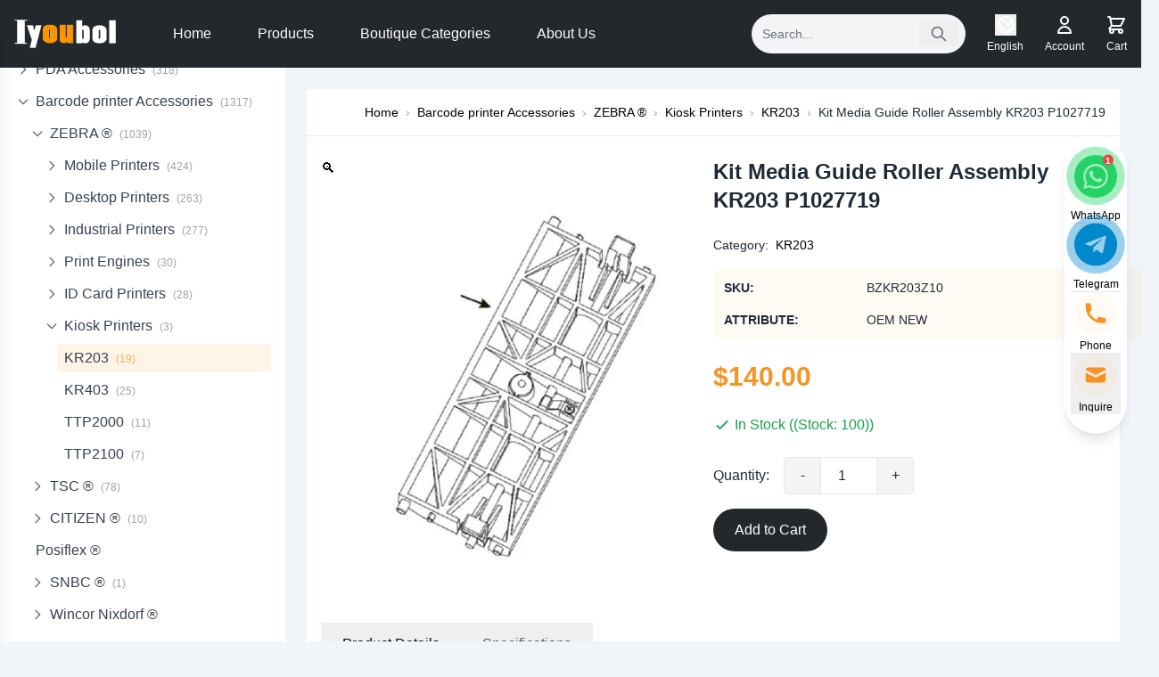

--- FILE ---
content_type: text/html; charset=UTF-8
request_url: https://www.iyoubol.com/product/kit-media-guide-roller-assembly-kr203-p1027719/
body_size: 48688
content:
<!DOCTYPE html>
<html lang="en">

<head>
    <meta charset="UTF-8">
    <meta name="viewport" content="width=device-width, initial-scale=1.0">
        <meta name='robots' content='index, follow, max-image-preview:large, max-snippet:-1, max-video-preview:-1' />
	<style>img:is([sizes="auto" i], [sizes^="auto," i]) { contain-intrinsic-size: 3000px 1500px }</style>
	
	<!-- This site is optimized with the Yoast SEO plugin v26.4 - https://yoast.com/wordpress/plugins/seo/ -->
	<title>Kit Media Guide Roller Assembly KR203 P1027719 - Iyoubol</title>
<style>.flying-press-lazy-bg{background-image:none!important;}</style>


	<link rel="canonical" href="https://www.iyoubol.com/product/kit-media-guide-roller-assembly-kr203-p1027719/?lang=ko" />
	<meta property="og:locale" content="en_US" />
	<meta property="og:type" content="article" />
	<meta property="og:title" content="Kit Media Guide Roller Assembly KR203 P1027719 - Iyoubol" />
	<meta property="og:description" content="Kit Media Guide Roller Assembly KR203 P1027719" />
	<meta property="og:url" content="https://www.iyoubol.com/product/kit-media-guide-roller-assembly-kr203-p1027719/?lang=ko" />
	<meta property="og:site_name" content="Iyoubol" />
	<meta property="article:modified_time" content="2025-05-14T07:59:28+00:00" />
	<meta property="og:image" content="https://www.iyoubol.com/wp-content/uploads/2022/01/BZKR203Z10.jpg" />
	<meta property="og:image:width" content="500" />
	<meta property="og:image:height" content="500" />
	<meta property="og:image:type" content="image/jpeg" />
	<meta name="twitter:card" content="summary_large_image" />
	<script type="application/ld+json" class="yoast-schema-graph">{"@context":"https://schema.org","@graph":[{"@type":"WebPage","@id":"https://www.iyoubol.com/product/kit-media-guide-roller-assembly-kr203-p1027719/?lang=ko","url":"https://www.iyoubol.com/product/kit-media-guide-roller-assembly-kr203-p1027719/?lang=ko","name":"Kit Media Guide Roller Assembly KR203 P1027719 - Iyoubol","isPartOf":{"@id":"https://www.iyoubol.com/#website"},"primaryImageOfPage":{"@id":"https://www.iyoubol.com/product/kit-media-guide-roller-assembly-kr203-p1027719/?lang=ko#primaryimage"},"image":{"@id":"https://www.iyoubol.com/product/kit-media-guide-roller-assembly-kr203-p1027719/?lang=ko#primaryimage"},"thumbnailUrl":"https://www.iyoubol.com/wp-content/uploads/2022/01/BZKR203Z10.jpg","datePublished":"2022-01-14T07:20:12+00:00","dateModified":"2025-05-14T07:59:28+00:00","breadcrumb":{"@id":"https://www.iyoubol.com/product/kit-media-guide-roller-assembly-kr203-p1027719/?lang=ko#breadcrumb"},"inLanguage":"en-US","potentialAction":[{"@type":"ReadAction","target":["https://www.iyoubol.com/product/kit-media-guide-roller-assembly-kr203-p1027719/?lang=ko"]}]},{"@type":"ImageObject","inLanguage":"en-US","@id":"https://www.iyoubol.com/product/kit-media-guide-roller-assembly-kr203-p1027719/?lang=ko#primaryimage","url":"https://www.iyoubol.com/wp-content/uploads/2022/01/BZKR203Z10.jpg","contentUrl":"https://www.iyoubol.com/wp-content/uploads/2022/01/BZKR203Z10.jpg","width":500,"height":500},{"@type":"BreadcrumbList","@id":"https://www.iyoubol.com/product/kit-media-guide-roller-assembly-kr203-p1027719/?lang=ko#breadcrumb","itemListElement":[{"@type":"ListItem","position":1,"name":"首页","item":"https://www.iyoubol.com/"},{"@type":"ListItem","position":2,"name":"Shop","item":"https://www.iyoubol.com/shop/"},{"@type":"ListItem","position":3,"name":"Kit Media Guide Roller Assembly KR203 P1027719"}]},{"@type":"WebSite","@id":"https://www.iyoubol.com/#website","url":"https://www.iyoubol.com/","name":"Iyoubol","description":"","publisher":{"@id":"https://www.iyoubol.com/#organization"},"potentialAction":[{"@type":"SearchAction","target":{"@type":"EntryPoint","urlTemplate":"https://www.iyoubol.com/?s={search_term_string}"},"query-input":{"@type":"PropertyValueSpecification","valueRequired":true,"valueName":"search_term_string"}}],"inLanguage":"en-US"},{"@type":"Organization","@id":"https://www.iyoubol.com/#organization","name":"Iyoubol","url":"https://www.iyoubol.com/","logo":{"@type":"ImageObject","inLanguage":"en-US","@id":"https://www.iyoubol.com/#/schema/logo/image/","url":"https://www.iyoubol.com/wp-content/uploads/2021/10/logo.png","contentUrl":"https://www.iyoubol.com/wp-content/uploads/2021/10/logo.png","width":200,"height":56,"caption":"Iyoubol"},"image":{"@id":"https://www.iyoubol.com/#/schema/logo/image/"}}]}</script>
	<!-- / Yoast SEO plugin. -->


<style id='classic-theme-styles-inline-css' type='text/css'>/*! This file is auto-generated */
.wp-block-button__link{color:#fff;background-color:#32373c;border-radius:9999px;box-shadow:none;text-decoration:none;padding:calc(.667em + 2px) calc(1.333em + 2px);font-size:1.125em}.wp-block-file__button{background:#32373c;color:#fff;text-decoration:none}</style>
<style id='global-styles-inline-css' type='text/css'>:root{--wp--preset--aspect-ratio--square: 1;--wp--preset--aspect-ratio--4-3: 4/3;--wp--preset--aspect-ratio--3-4: 3/4;--wp--preset--aspect-ratio--3-2: 3/2;--wp--preset--aspect-ratio--2-3: 2/3;--wp--preset--aspect-ratio--16-9: 16/9;--wp--preset--aspect-ratio--9-16: 9/16;--wp--preset--color--black: #000000;--wp--preset--color--cyan-bluish-gray: #abb8c3;--wp--preset--color--white: #ffffff;--wp--preset--color--pale-pink: #f78da7;--wp--preset--color--vivid-red: #cf2e2e;--wp--preset--color--luminous-vivid-orange: #ff6900;--wp--preset--color--luminous-vivid-amber: #fcb900;--wp--preset--color--light-green-cyan: #7bdcb5;--wp--preset--color--vivid-green-cyan: #00d084;--wp--preset--color--pale-cyan-blue: #8ed1fc;--wp--preset--color--vivid-cyan-blue: #0693e3;--wp--preset--color--vivid-purple: #9b51e0;--wp--preset--gradient--vivid-cyan-blue-to-vivid-purple: linear-gradient(135deg,rgba(6,147,227,1) 0%,rgb(155,81,224) 100%);--wp--preset--gradient--light-green-cyan-to-vivid-green-cyan: linear-gradient(135deg,rgb(122,220,180) 0%,rgb(0,208,130) 100%);--wp--preset--gradient--luminous-vivid-amber-to-luminous-vivid-orange: linear-gradient(135deg,rgba(252,185,0,1) 0%,rgba(255,105,0,1) 100%);--wp--preset--gradient--luminous-vivid-orange-to-vivid-red: linear-gradient(135deg,rgba(255,105,0,1) 0%,rgb(207,46,46) 100%);--wp--preset--gradient--very-light-gray-to-cyan-bluish-gray: linear-gradient(135deg,rgb(238,238,238) 0%,rgb(169,184,195) 100%);--wp--preset--gradient--cool-to-warm-spectrum: linear-gradient(135deg,rgb(74,234,220) 0%,rgb(151,120,209) 20%,rgb(207,42,186) 40%,rgb(238,44,130) 60%,rgb(251,105,98) 80%,rgb(254,248,76) 100%);--wp--preset--gradient--blush-light-purple: linear-gradient(135deg,rgb(255,206,236) 0%,rgb(152,150,240) 100%);--wp--preset--gradient--blush-bordeaux: linear-gradient(135deg,rgb(254,205,165) 0%,rgb(254,45,45) 50%,rgb(107,0,62) 100%);--wp--preset--gradient--luminous-dusk: linear-gradient(135deg,rgb(255,203,112) 0%,rgb(199,81,192) 50%,rgb(65,88,208) 100%);--wp--preset--gradient--pale-ocean: linear-gradient(135deg,rgb(255,245,203) 0%,rgb(182,227,212) 50%,rgb(51,167,181) 100%);--wp--preset--gradient--electric-grass: linear-gradient(135deg,rgb(202,248,128) 0%,rgb(113,206,126) 100%);--wp--preset--gradient--midnight: linear-gradient(135deg,rgb(2,3,129) 0%,rgb(40,116,252) 100%);--wp--preset--font-size--small: 13px;--wp--preset--font-size--medium: 20px;--wp--preset--font-size--large: 36px;--wp--preset--font-size--x-large: 42px;--wp--preset--spacing--20: 0.44rem;--wp--preset--spacing--30: 0.67rem;--wp--preset--spacing--40: 1rem;--wp--preset--spacing--50: 1.5rem;--wp--preset--spacing--60: 2.25rem;--wp--preset--spacing--70: 3.38rem;--wp--preset--spacing--80: 5.06rem;--wp--preset--shadow--natural: 6px 6px 9px rgba(0, 0, 0, 0.2);--wp--preset--shadow--deep: 12px 12px 50px rgba(0, 0, 0, 0.4);--wp--preset--shadow--sharp: 6px 6px 0px rgba(0, 0, 0, 0.2);--wp--preset--shadow--outlined: 6px 6px 0px -3px rgba(255, 255, 255, 1), 6px 6px rgba(0, 0, 0, 1);--wp--preset--shadow--crisp: 6px 6px 0px rgba(0, 0, 0, 1);}:where(.is-layout-flex){gap: 0.5em;}:where(.is-layout-grid){gap: 0.5em;}body .is-layout-flex{display: flex;}.is-layout-flex{flex-wrap: wrap;align-items: center;}.is-layout-flex > :is(*, div){margin: 0;}body .is-layout-grid{display: grid;}.is-layout-grid > :is(*, div){margin: 0;}:where(.wp-block-columns.is-layout-flex){gap: 2em;}:where(.wp-block-columns.is-layout-grid){gap: 2em;}:where(.wp-block-post-template.is-layout-flex){gap: 1.25em;}:where(.wp-block-post-template.is-layout-grid){gap: 1.25em;}.has-black-color{color: var(--wp--preset--color--black) !important;}.has-cyan-bluish-gray-color{color: var(--wp--preset--color--cyan-bluish-gray) !important;}.has-white-color{color: var(--wp--preset--color--white) !important;}.has-pale-pink-color{color: var(--wp--preset--color--pale-pink) !important;}.has-vivid-red-color{color: var(--wp--preset--color--vivid-red) !important;}.has-luminous-vivid-orange-color{color: var(--wp--preset--color--luminous-vivid-orange) !important;}.has-luminous-vivid-amber-color{color: var(--wp--preset--color--luminous-vivid-amber) !important;}.has-light-green-cyan-color{color: var(--wp--preset--color--light-green-cyan) !important;}.has-vivid-green-cyan-color{color: var(--wp--preset--color--vivid-green-cyan) !important;}.has-pale-cyan-blue-color{color: var(--wp--preset--color--pale-cyan-blue) !important;}.has-vivid-cyan-blue-color{color: var(--wp--preset--color--vivid-cyan-blue) !important;}.has-vivid-purple-color{color: var(--wp--preset--color--vivid-purple) !important;}.has-black-background-color{background-color: var(--wp--preset--color--black) !important;}.has-cyan-bluish-gray-background-color{background-color: var(--wp--preset--color--cyan-bluish-gray) !important;}.has-white-background-color{background-color: var(--wp--preset--color--white) !important;}.has-pale-pink-background-color{background-color: var(--wp--preset--color--pale-pink) !important;}.has-vivid-red-background-color{background-color: var(--wp--preset--color--vivid-red) !important;}.has-luminous-vivid-orange-background-color{background-color: var(--wp--preset--color--luminous-vivid-orange) !important;}.has-luminous-vivid-amber-background-color{background-color: var(--wp--preset--color--luminous-vivid-amber) !important;}.has-light-green-cyan-background-color{background-color: var(--wp--preset--color--light-green-cyan) !important;}.has-vivid-green-cyan-background-color{background-color: var(--wp--preset--color--vivid-green-cyan) !important;}.has-pale-cyan-blue-background-color{background-color: var(--wp--preset--color--pale-cyan-blue) !important;}.has-vivid-cyan-blue-background-color{background-color: var(--wp--preset--color--vivid-cyan-blue) !important;}.has-vivid-purple-background-color{background-color: var(--wp--preset--color--vivid-purple) !important;}.has-black-border-color{border-color: var(--wp--preset--color--black) !important;}.has-cyan-bluish-gray-border-color{border-color: var(--wp--preset--color--cyan-bluish-gray) !important;}.has-white-border-color{border-color: var(--wp--preset--color--white) !important;}.has-pale-pink-border-color{border-color: var(--wp--preset--color--pale-pink) !important;}.has-vivid-red-border-color{border-color: var(--wp--preset--color--vivid-red) !important;}.has-luminous-vivid-orange-border-color{border-color: var(--wp--preset--color--luminous-vivid-orange) !important;}.has-luminous-vivid-amber-border-color{border-color: var(--wp--preset--color--luminous-vivid-amber) !important;}.has-light-green-cyan-border-color{border-color: var(--wp--preset--color--light-green-cyan) !important;}.has-vivid-green-cyan-border-color{border-color: var(--wp--preset--color--vivid-green-cyan) !important;}.has-pale-cyan-blue-border-color{border-color: var(--wp--preset--color--pale-cyan-blue) !important;}.has-vivid-cyan-blue-border-color{border-color: var(--wp--preset--color--vivid-cyan-blue) !important;}.has-vivid-purple-border-color{border-color: var(--wp--preset--color--vivid-purple) !important;}.has-vivid-cyan-blue-to-vivid-purple-gradient-background{background: var(--wp--preset--gradient--vivid-cyan-blue-to-vivid-purple) !important;}.has-light-green-cyan-to-vivid-green-cyan-gradient-background{background: var(--wp--preset--gradient--light-green-cyan-to-vivid-green-cyan) !important;}.has-luminous-vivid-amber-to-luminous-vivid-orange-gradient-background{background: var(--wp--preset--gradient--luminous-vivid-amber-to-luminous-vivid-orange) !important;}.has-luminous-vivid-orange-to-vivid-red-gradient-background{background: var(--wp--preset--gradient--luminous-vivid-orange-to-vivid-red) !important;}.has-very-light-gray-to-cyan-bluish-gray-gradient-background{background: var(--wp--preset--gradient--very-light-gray-to-cyan-bluish-gray) !important;}.has-cool-to-warm-spectrum-gradient-background{background: var(--wp--preset--gradient--cool-to-warm-spectrum) !important;}.has-blush-light-purple-gradient-background{background: var(--wp--preset--gradient--blush-light-purple) !important;}.has-blush-bordeaux-gradient-background{background: var(--wp--preset--gradient--blush-bordeaux) !important;}.has-luminous-dusk-gradient-background{background: var(--wp--preset--gradient--luminous-dusk) !important;}.has-pale-ocean-gradient-background{background: var(--wp--preset--gradient--pale-ocean) !important;}.has-electric-grass-gradient-background{background: var(--wp--preset--gradient--electric-grass) !important;}.has-midnight-gradient-background{background: var(--wp--preset--gradient--midnight) !important;}.has-small-font-size{font-size: var(--wp--preset--font-size--small) !important;}.has-medium-font-size{font-size: var(--wp--preset--font-size--medium) !important;}.has-large-font-size{font-size: var(--wp--preset--font-size--large) !important;}.has-x-large-font-size{font-size: var(--wp--preset--font-size--x-large) !important;}
:where(.wp-block-post-template.is-layout-flex){gap: 1.25em;}:where(.wp-block-post-template.is-layout-grid){gap: 1.25em;}
:where(.wp-block-columns.is-layout-flex){gap: 2em;}:where(.wp-block-columns.is-layout-grid){gap: 2em;}
:root :where(.wp-block-pullquote){font-size: 1.5em;line-height: 1.6;}</style>
<link rel='stylesheet' id='photoswipe-css' href='https://www.iyoubol.com/wp-content/cache/flying-press/e65cbce40458.photoswipe.min.css' type='text/css' media='all' />
<link rel='stylesheet' id='photoswipe-default-skin-css' href='https://www.iyoubol.com/wp-content/cache/flying-press/800642785006.default-skin.min.css' type='text/css' media='all' />
<link rel='stylesheet' id='woocommerce-general-css' href='https://www.iyoubol.com/wp-content/cache/flying-press/0a5cfa15a1c3.woocommerce.css' type='text/css' media='all' />
<link rel='stylesheet' id='woocommerce-layout-css' href='https://www.iyoubol.com/wp-content/cache/flying-press/e98f5279caca.woocommerce-layout.css' type='text/css' media='all' />
<style id='woocommerce-inline-inline-css' type='text/css'>.woocommerce form .form-row .required { visibility: visible; }</style>
<link rel='stylesheet' id='gateway-css' href='https://www.iyoubol.com/wp-content/cache/flying-press/c0a7cf5f5643.gateway.css' type='text/css' media='all' />
<link rel='stylesheet' id='brands-styles-css' href='https://www.iyoubol.com/wp-content/cache/flying-press/48d56016b20f.brands.css' type='text/css' media='all' />
<link rel='stylesheet' id='wpcn-tailwind-css' href='https://www.iyoubol.com/wp-content/cache/flying-press/5fd00df01622.style.css' type='text/css' media='all' />
<script type="text/javascript" src="https://www.iyoubol.com/wp-includes/js/jquery/jquery.min.js?ver=826eb77e86b0" id="jquery-core-js" defer></script>
<script type="text/javascript" src="https://www.iyoubol.com/wp-content/plugins/woocommerce/assets/js/jquery-blockui/jquery.blockUI.min.js?ver=ef56117d1bb5" id="wc-jquery-blockui-js" defer data-wp-strategy="defer"></script>
<script type="text/javascript" id="wc-add-to-cart-js-extra" defer src="data:text/javascript,%2F%2A%20%3C%21%5BCDATA%5B%20%2A%2F%0Avar%20wc_add_to_cart_params%20%3D%20%7B%22ajax_url%22%3A%22%5C%2Fwp-admin%5C%2Fadmin-ajax.php%22%2C%22wc_ajax_url%22%3A%22%5C%2F%3Fwc-ajax%3D%25%25endpoint%25%25%22%2C%22i18n_view_cart%22%3A%22View%20cart%22%2C%22cart_url%22%3A%22https%3A%5C%2F%5C%2Fwww.iyoubol.com%5C%2Fcart%5C%2F%22%2C%22is_cart%22%3A%22%22%2C%22cart_redirect_after_add%22%3A%22no%22%7D%3B%0A%2F%2A%20%5D%5D%3E%20%2A%2F"></script>
<script type="text/javascript" src="https://www.iyoubol.com/wp-content/plugins/woocommerce/assets/js/frontend/add-to-cart.min.js?ver=d287805a49a1" id="wc-add-to-cart-js" defer data-wp-strategy="defer"></script>
<script type="text/javascript" src="https://www.iyoubol.com/wp-content/plugins/woocommerce/assets/js/zoom/jquery.zoom.min.js?ver=ba87701f6d84" id="wc-zoom-js" defer data-wp-strategy="defer"></script>
<script type="text/javascript" src="https://www.iyoubol.com/wp-content/plugins/woocommerce/assets/js/flexslider/jquery.flexslider.min.js?ver=4f6a29a1ede8" id="wc-flexslider-js" defer data-wp-strategy="defer"></script>
<script type="text/javascript" src="https://www.iyoubol.com/wp-content/plugins/woocommerce/assets/js/photoswipe/photoswipe.min.js?ver=8be54ef27129" id="wc-photoswipe-js" defer data-wp-strategy="defer"></script>
<script type="text/javascript" src="https://www.iyoubol.com/wp-content/plugins/woocommerce/assets/js/photoswipe/photoswipe-ui-default.min.js?ver=bc5828df7849" id="wc-photoswipe-ui-default-js" defer data-wp-strategy="defer"></script>
<script type="text/javascript" id="wc-single-product-js-extra" defer src="data:text/javascript,%2F%2A%20%3C%21%5BCDATA%5B%20%2A%2F%0Avar%20wc_single_product_params%20%3D%20%7B%22i18n_required_rating_text%22%3A%22Please%20select%20a%20rating%22%2C%22i18n_rating_options%22%3A%5B%221%20of%205%20stars%22%2C%222%20of%205%20stars%22%2C%223%20of%205%20stars%22%2C%224%20of%205%20stars%22%2C%225%20of%205%20stars%22%5D%2C%22i18n_product_gallery_trigger_text%22%3A%22View%20full-screen%20image%20gallery%22%2C%22review_rating_required%22%3A%22yes%22%2C%22flexslider%22%3A%7B%22rtl%22%3Afalse%2C%22animation%22%3A%22slide%22%2C%22smoothHeight%22%3Atrue%2C%22directionNav%22%3Afalse%2C%22controlNav%22%3A%22thumbnails%22%2C%22slideshow%22%3Afalse%2C%22animationSpeed%22%3A500%2C%22animationLoop%22%3Afalse%2C%22allowOneSlide%22%3Afalse%7D%2C%22zoom_enabled%22%3A%221%22%2C%22zoom_options%22%3A%5B%5D%2C%22photoswipe_enabled%22%3A%221%22%2C%22photoswipe_options%22%3A%7B%22shareEl%22%3Afalse%2C%22closeOnScroll%22%3Afalse%2C%22history%22%3Afalse%2C%22hideAnimationDuration%22%3A0%2C%22showAnimationDuration%22%3A0%7D%2C%22flexslider_enabled%22%3A%221%22%7D%3B%0A%2F%2A%20%5D%5D%3E%20%2A%2F"></script>
<script type="text/javascript" src="https://www.iyoubol.com/wp-content/plugins/woocommerce/assets/js/frontend/single-product.min.js?ver=3277cd28cf37" id="wc-single-product-js" defer data-wp-strategy="defer"></script>
<script type="text/javascript" src="https://www.iyoubol.com/wp-content/plugins/woocommerce/assets/js/js-cookie/js.cookie.min.js?ver=691a1e43450e" id="wc-js-cookie-js" defer data-wp-strategy="defer"></script>
<script type="text/javascript" id="woocommerce-js-extra" defer src="data:text/javascript,%2F%2A%20%3C%21%5BCDATA%5B%20%2A%2F%0Avar%20woocommerce_params%20%3D%20%7B%22ajax_url%22%3A%22%5C%2Fwp-admin%5C%2Fadmin-ajax.php%22%2C%22wc_ajax_url%22%3A%22%5C%2F%3Fwc-ajax%3D%25%25endpoint%25%25%22%2C%22i18n_password_show%22%3A%22Show%20password%22%2C%22i18n_password_hide%22%3A%22Hide%20password%22%7D%3B%0A%2F%2A%20%5D%5D%3E%20%2A%2F"></script>
<script type="text/javascript" src="https://www.iyoubol.com/wp-content/plugins/woocommerce/assets/js/frontend/woocommerce.min.js?ver=69718a71ff04" id="woocommerce-js" defer data-wp-strategy="defer"></script>
<script type="text/javascript" id="wc-cart-fragments-js-extra" defer src="data:text/javascript,%2F%2A%20%3C%21%5BCDATA%5B%20%2A%2F%0Avar%20wc_cart_fragments_params%20%3D%20%7B%22ajax_url%22%3A%22%5C%2Fwp-admin%5C%2Fadmin-ajax.php%22%2C%22wc_ajax_url%22%3A%22%5C%2F%3Fwc-ajax%3D%25%25endpoint%25%25%22%2C%22cart_hash_key%22%3A%22wc_cart_hash_e1661763e3dcac27485f4f1400118c24%22%2C%22fragment_name%22%3A%22wc_fragments_e1661763e3dcac27485f4f1400118c24%22%2C%22request_timeout%22%3A%225000%22%7D%3B%0A%2F%2A%20%5D%5D%3E%20%2A%2F"></script>
<script type="text/javascript" src="https://www.iyoubol.com/wp-content/plugins/woocommerce/assets/js/frontend/cart-fragments.min.js?ver=ae52867db002" id="wc-cart-fragments-js" defer data-wp-strategy="defer"></script>
<link rel="https://api.w.org/" href="https://www.iyoubol.com/wp-json/" /><link rel="alternate" title="JSON" type="application/json" href="https://www.iyoubol.com/wp-json/wp/v2/product/6429" /><link rel="EditURI" type="application/rsd+xml" title="RSD" href="https://www.iyoubol.com/xmlrpc.php?rsd" />
<meta name="generator" content="WordPress 6.8.3" />
<meta name="generator" content="WooCommerce 10.3.5" />
<link rel='shortlink' href='https://www.iyoubol.com/?p=6429' />
<style>.h-captcha{position:relative;display:block;margin-bottom:2rem;padding:0;clear:both}.h-captcha[data-size="normal"]{width:303px;height:78px}.h-captcha[data-size="compact"]{width:164px;height:144px}.h-captcha[data-size="invisible"]{display:none}.h-captcha iframe{z-index:1}.h-captcha::before{content:"";display:block;position:absolute;top:0;left:0;background:url(https://www.iyoubol.com/wp-content/plugins/hcaptcha-for-forms-and-more/assets/images/hcaptcha-div-logo.svg) no-repeat;border:1px solid #fff0;border-radius:4px;box-sizing:border-box}.h-captcha::after{content:"If you see this message, hCaptcha failed to load due to site errors.";font:13px/1.35 system-ui,-apple-system,Segoe UI,Roboto,Arial,sans-serif;display:block;position:absolute;top:0;left:0;box-sizing:border-box;color:red;opacity:0}.h-captcha:not(:has(iframe))::after{animation:hcap-msg-fade-in .3s ease forwards;animation-delay:2s}.h-captcha:has(iframe)::after{animation:none;opacity:0}@keyframes hcap-msg-fade-in{to{opacity:1}}.h-captcha[data-size="normal"]::before{width:300px;height:74px;background-position:94% 28%}.h-captcha[data-size="normal"]::after{padding:19px 75px 16px 10px}.h-captcha[data-size="compact"]::before{width:156px;height:136px;background-position:50% 79%}.h-captcha[data-size="compact"]::after{padding:10px 10px 16px 10px}.h-captcha[data-theme="light"]::before,body.is-light-theme .h-captcha[data-theme="auto"]::before,.h-captcha[data-theme="auto"]::before{background-color:#fafafa;border:1px solid #e0e0e0}.h-captcha[data-theme="dark"]::before,body.is-dark-theme .h-captcha[data-theme="auto"]::before,html.wp-dark-mode-active .h-captcha[data-theme="auto"]::before,html.drdt-dark-mode .h-captcha[data-theme="auto"]::before{background-image:url(https://www.iyoubol.com/wp-content/plugins/hcaptcha-for-forms-and-more/assets/images/hcaptcha-div-logo-white.svg);background-repeat:no-repeat;background-color:#333;border:1px solid #f5f5f5}@media (prefers-color-scheme:dark){.h-captcha[data-theme="auto"]::before{background-image:url(https://www.iyoubol.com/wp-content/plugins/hcaptcha-for-forms-and-more/assets/images/hcaptcha-div-logo-white.svg);background-repeat:no-repeat;background-color:#333;border:1px solid #f5f5f5}}.h-captcha[data-theme="custom"]::before{background-color:initial}.h-captcha[data-size="invisible"]::before,.h-captcha[data-size="invisible"]::after{display:none}.h-captcha iframe{position:relative}div[style*="z-index: 2147483647"] div[style*="border-width: 11px"][style*="position: absolute"][style*="pointer-events: none"]{border-style:none}</style>
	<noscript><style>.woocommerce-product-gallery{ opacity: 1 !important; }</style></noscript>
	<style>.woocommerce-form-login .h-captcha{margin-top:2rem}</style>
<style>.woocommerce-ResetPassword .h-captcha{margin-top:.5rem}</style>
<style>.woocommerce-form-register .h-captcha{margin-top:2rem}</style>
<link rel="icon" href="https://www.iyoubol.com/wp-content/uploads/2021/10/logo.png" sizes="32x32" />
<link rel="icon" href="https://www.iyoubol.com/wp-content/uploads/2021/10/logo.png" sizes="192x192" />
<link rel="apple-touch-icon" href="https://www.iyoubol.com/wp-content/uploads/2021/10/logo.png" />
<meta name="msapplication-TileImage" content="https://www.iyoubol.com/wp-content/uploads/2021/10/logo.png" />


        
<style>.side,
    .content {
        min-height: calc(100vh - 68px);
    }

    body.admin-bar .side,
    body.admin-bar .content {
        min-height: calc(100vh - 68px - 32px);
    }

    /* Sidebar style optimization */
    #sidebar {
        scrollbar-width: thin;
        scrollbar-color: rgba(156, 163, 175, 0.5) transparent;
        transition: height 0.3s ease-out, top 0.2s ease-out;
        overflow-y: auto !important;
        -webkit-overflow-scrolling: touch;
        /* Support smooth scrolling on iOS devices */
        height: calc(100vh - 68px);
        /* Ensure correct height in initial state */
    }

    body.admin-bar #sidebar {
        height: calc(100vh - 68px - 32px);
        /* Admin bar height adjustment */
    }

    #sidebar.sidebar-fixed {
        box-shadow: 0 4px 6px -1px rgba(0, 0, 0, 0.1), 0 2px 4px -1px rgba(0, 0, 0, 0.06);
        height: 100vh;
        overflow-y: auto;
    }

    #sidebar::-webkit-scrollbar {
        width: 6px;
    }

    #sidebar::-webkit-scrollbar-track {
        background: transparent;
    }

    #sidebar::-webkit-scrollbar-thumb {
        background-color: rgba(156, 163, 175, 0.5);
        border-radius: 3px;
    }

    .category-toggle .toggle-icon {
        transition: transform 0.2s ease-in-out;
    }

    .category-toggle.open .toggle-icon {
        transform: rotate(90deg);
    }

    /* Ensure mobile sidebar is within safe area */
    @media (max-width: 1023px) {
        #sidebar {
            padding-top: env(safe-area-inset-top, 20px);
            padding-bottom: env(safe-area-inset-bottom, 20px);
            height: 100vh;
            overflow-y: auto;
        }

        #sidebar .sidebar-content {
            padding-bottom: 120px;
            /* Ensure bottom content is visible */
        }
    }

    /* Ensure content area displays correctly */
    .content {
        min-height: 80vh;
    }</style>

        <!-- Default script files -->
    
    <script type="speculationrules">{"prefetch":[{"source":"document","where":{"and":[{"href_matches":"\/*"},{"not":{"href_matches":["\/*.php","\/wp-(admin|includes|content|login|signup|json)(.*)?","\/*\\?(.+)","\/(cart|checkout|logout)(.*)?"]}}]},"eagerness":"moderate"}]}</script></head>

<body class="wp-singular product-template-default single single-product postid-6429 wp-custom-logo wp-theme-wpcn theme-wpcn woocommerce woocommerce-page woocommerce-no-js w-full">

    <header id="wpcn-header" class="w-full">
                <!-- Default header content -->
<div class="bg-secondary text-white w-full">
    <div class="mx-auto px-4 py-4">
        <div class="flex items-center justify-between">
            <!-- Logo area -->
            <div class="logo mr-10">
                                <a href="https://www.iyoubol.com" class="flex items-center">
                    <img src="https://www.iyoubol.com/wp-content/themes/wpcn/assets/images/logo-2.png" alt="Iyoubol" class="h-6 lg:h-8 w-auto max-w-auto" width="200" height="56" loading="lazy" fetchpriority="low">
                </a>
                            </div>

            <!-- Navigation menu -->
            <nav class="hidden md:flex items-center space-x-1 flex-1">
                                                                <a href="https://www.iyoubol.com/" class=" text-base text-white px-6 py-2 rounded-full transition-all duration-300 ease-in-out hover:text-white hover:bg-accent">Home</a>
                                <a href="https://www.iyoubol.com/product-category/pda-best-selling-boutique/" class=" text-base text-white px-6 py-2 rounded-full transition-all duration-300 ease-in-out hover:text-white hover:bg-accent">Products</a>
                                <a href="https://www.iyoubol.com/product-category/boutique-categories/" class=" text-base text-white px-6 py-2 rounded-full transition-all duration-300 ease-in-out hover:text-white hover:bg-accent">Boutique Categories</a>
                                <a href="https://www.iyoubol.com/about-us/" class=" text-base text-white px-6 py-2 rounded-full transition-all duration-300 ease-in-out hover:text-white hover:bg-accent">About Us</a>
                                                            </nav>

            <!-- Desktop functionality area -->
            <div class="hidden md:flex items-center space-x-6">
                <!-- Search bar -->
                <div class="header-search">
                    <form action="/" method="get" class="flex items-center relative">
                        <input type="text" name="s" value="" placeholder="Search..." class="px-3 py-3 min-w-60">
                        <button type="submit" class="bg-none px-3 py-1 rounded-r absolute right-2 lg:hover:bg-transparent">
                            <svg xmlns="http://www.w3.org/2000/svg" class="h-5 w-5 text-gray-500 hover:text-gray-800" fill="none" viewBox="0 0 24 24" stroke="currentColor">
                                <path stroke-linecap="round" stroke-linejoin="round" stroke-width="2" d="M21 21l-6-6m2-5a7 7 0 11-14 0 7 7 0 0114 0z" />
                            </svg>
                        </button>
                    </form>
                </div>

                <!-- Language switcher -->
                <div class="language-switcher-container">
                    <div x-data="{ 
    open: false,
    init() {
        let that = this;
        document.addEventListener('click', function(event) {
            // 如果点击的不是当前元素或其子元素，则关闭下拉菜单
            if (that.open && !event.target.closest('.language-switcher')) {
                that.open = false;
            }
        });
    }
}" class="language-switcher relative">
    <div class="flex flex-col items-center">
        <button type="button" @click.stop="open = !open" class="text-white hover:text-accent transition-colors cursor-pointer">
            <!-- 地图图标放在上方 -->
            <svg xmlns="http://www.w3.org/2000/svg" class="h-6 w-6" fill="none" viewBox="0 0 24 24" stroke="currentColor">
                <path stroke-linecap="round" stroke-linejoin="round" stroke-width="2" d="M3.055 11H5a2 2 0 012 2v1a2 2 0 002 2 2 2 0 012 2v2.945M8 3.935V5.5A2.5 2.5 0 0010.5 8h.5a2 2 0 012 2 2 2 0 104 0 2 2 0 012-2h1.064M15 20.488V18a2 2 0 012-2h3.064M21 12a9 9 0 11-18 0 9 9 0 0118 0z" />
            </svg>
        </button>
        <span @click.stop="open = !open" class="text-xs mt-1 text-white cursor-pointer">English</span>

        <div x-show="open" x-cloak class="language-dropdown absolute mt-16 bg-white rounded-md shadow-lg py-1 z-50">
                        <a href="?lang=en" class="block px-4 py-2 text-sm text-gray-700 hover:bg-gray-100 font-medium">
                English
            </a>
                        <a href="?lang=es" class="block px-4 py-2 text-sm text-gray-700 hover:bg-gray-100 ">
                Español
            </a>
                        <a href="?lang=ru" class="block px-4 py-2 text-sm text-gray-700 hover:bg-gray-100 ">
                Русский
            </a>
                    </div>
    </div>
</div>

<!-- 确保Alpine.js只加载一次，使用全局变量标记 -->
<script defer src="data:text/javascript,if%20%28typeof%20window.alpineJsLoaded%20%3D%3D%3D%20%27undefined%27%29%20%7B%0A%20%20%20%20%20%20%20%20document.addEventListener%28%27DOMContentLoaded%27%2C%20function%20%28%29%20%7B%0A%20%20%20%20%20%20%20%20%20%20%20%20if%20%28typeof%20window.alpineJsLoaded%20%3D%3D%3D%20%27undefined%27%29%20%7B%0A%20%20%20%20%20%20%20%20%20%20%20%20%20%20%20%20var%20script%20%3D%20document.createElement%28%27script%27%29%3B%0A%20%20%20%20%20%20%20%20%20%20%20%20%20%20%20%20script.src%20%3D%20%22https%3A%2F%2Fwww.iyoubol.com%2Fwp-content%2Fthemes%2Fwpcn%2Fdist%2Fjs%2Falpine.min.js%22%3B%0A%20%20%20%20%20%20%20%20%20%20%20%20%20%20%20%20script.defer%20%3D%20true%3B%0A%20%20%20%20%20%20%20%20%20%20%20%20%20%20%20%20script.onload%20%3D%20function%20%28%29%20%7B%0A%20%20%20%20%20%20%20%20%20%20%20%20%20%20%20%20%20%20%20%20window.alpineJsLoaded%20%3D%20true%3B%0A%20%20%20%20%20%20%20%20%20%20%20%20%20%20%20%20%7D%3B%0A%20%20%20%20%20%20%20%20%20%20%20%20%20%20%20%20document.head.appendChild%28script%29%3B%0A%20%20%20%20%20%20%20%20%20%20%20%20%7D%0A%20%20%20%20%20%20%20%20%7D%29%3B%0A%20%20%20%20%7D"></script>

<style>/* 隐藏未初始化的Alpine组件 */
    [x-cloak] {
        display: none !important;
    }</style>                </div>

                <!-- User center -->
                <div class="user-center">
                    <a href="/my-account" class="flex flex-col items-center text-white hover:text-accent transition-colors">
                        <svg xmlns="http://www.w3.org/2000/svg" class="h-6 w-6" fill="none" viewBox="0 0 24 24" stroke="currentColor">
                            <path stroke-linecap="round" stroke-linejoin="round" stroke-width="2" d="M16 7a4 4 0 11-8 0 4 4 0 018 0zM12 14a7 7 0 00-7 7h14a7 7 0 00-7-7z" />
                        </svg>
                        <span class="text-xs mt-1">Account</span>
                    </a>
                </div>

                <!-- Shopping cart -->
                <div class="shopping-cart">
                    <a href="/cart" class="flex flex-col items-center text-white hover:text-accent transition-colors">
                        <svg xmlns="http://www.w3.org/2000/svg" class="h-6 w-6" fill="none" viewBox="0 0 24 24" stroke="currentColor">
                            <path stroke-linecap="round" stroke-linejoin="round" stroke-width="2" d="M3 3h2l.4 2M7 13h10l4-8H5.4M7 13L5.4 5M7 13l-2.293 2.293c-.63.63-.184 1.707.707 1.707H17m0 0a2 2 0 100 4 2 2 0 000-4zm-8 2a2 2 0 11-4 0 2 2 0 014 0z" />
                        </svg>
                        <span class="text-xs mt-1">Cart</span>
                    </a>
                </div>

            </div>

            <!-- Mobile menu button -->
            <div class="md:hidden">
                <div class="flex items-center gap-3">
                    <!-- Search bar -->
                    <div class="header-search">
                        <form action="/" method="get" class="flex items-center relative">
                            <input type="text" name="s" value="" placeholder="Search..." class="px-3 py-1">
                            <button type="submit" class="bg-none px-1 py-2 rounded-r absolute right-2 lg:hover:bg-transparent">
                                <svg xmlns="http://www.w3.org/2000/svg" class="h-5 w-5 text-gray-800" fill="none" viewBox="0 0 24 24" stroke="currentColor">
                                    <path stroke-linecap="round" stroke-linejoin="round" stroke-width="2" d="M21 21l-6-6m2-5a7 7 0 11-14 0 7 7 0 0114 0z" />
                                </svg>
                            </button>
                        </form>
                    </div>

                    <button type="button" id="mobile-menu-button" class="mobile-menu-button">
                        <svg xmlns="http://www.w3.org/2000/svg" class="h-6 w-6" fill="none" viewBox="0 0 24 24" stroke="currentColor">
                            <path stroke-linecap="round" stroke-linejoin="round" stroke-width="2" d="M4 6h16M4 12h16M4 18h16" />
                        </svg>
                    </button>
                </div>
            </div>

        </div>
    </div>
</div>

<!-- Mobile drawer background overlay -->
<div id="mobile-drawer-overlay" class="fixed inset-0 bg-gray-900 bg-opacity-50 z-40 hidden transition-opacity duration-300 ease-in-out opacity-0">
</div>

<!-- Mobile drawer menu -->
<div id="mobile-drawer" class="fixed top-0 bottom-0 left-0 w-4/5 bg-white text-gray-800 shadow-xl z-50 transform -translate-x-full transition-transform duration-300 ease-in-out overflow-y-auto">
    <div class="p-4 border-b border-gray-200 flex justify-between items-center bg-[#304156] text-white">
        <div class="logo">
            <a href="https://www.iyoubol.com" class="flex items-center">
                <img src="https://www.iyoubol.com/wp-content/themes/wpcn/assets/images/logo2.png" alt="Iyoubol" class="h-8 w-auto" width="250" height="100" loading="lazy" fetchpriority="low">
            </a>
        </div>
        <button id="close-drawer" class="text-white hover:text-accent">
            <svg xmlns="http://www.w3.org/2000/svg" class="h-6 w-6" fill="none" viewBox="0 0 24 24" stroke="currentColor">
                <path stroke-linecap="round" stroke-linejoin="round" stroke-width="2" d="M6 18L18 6M6 6l12 12" />
            </svg>
        </button>
    </div>

    <!-- Mobile functionality area -->
    <div class="px-4 pt-4 pb-2 border-b border-gray-200">
        <!-- Functions area -->
        <div class="flex justify-around items-center py-2">
            <!-- User center -->
            <a href="/my-account" class="flex flex-col items-center text-gray-700 hover:text-primary transition-colors">
                <svg xmlns="http://www.w3.org/2000/svg" class="h-6 w-6" fill="none" viewBox="0 0 24 24" stroke="currentColor">
                    <path stroke-linecap="round" stroke-linejoin="round" stroke-width="2" d="M16 7a4 4 0 11-8 0 4 4 0 018 0zM12 14a7 7 0 00-7 7h14a7 7 0 00-7-7z" />
                </svg>
                <span class="text-xs mt-1">Account</span>
            </a>

            <!-- Shopping cart -->
            <a href="/cart" class="flex flex-col items-center text-gray-700 hover:text-primary transition-colors">
                <svg xmlns="http://www.w3.org/2000/svg" class="h-6 w-6" fill="none" viewBox="0 0 24 24" stroke="currentColor">
                    <path stroke-linecap="round" stroke-linejoin="round" stroke-width="2" d="M3 3h2l.4 2M7 13h10l4-8H5.4M7 13L5.4 5M7 13l-2.293 2.293c-.63.63-.184 1.707.707 1.707H17m0 0a2 2 0 100 4 2 2 0 000-4zm-8 2a2 2 0 11-4 0 2 2 0 014 0z" />
                </svg>
                <span class="text-xs mt-1">Cart</span>
            </a>

            <!-- Language switcher -->
            <div class="language-switcher-container">
                <div x-data="{ 
    open: false,
    init() {
        let that = this;
        document.addEventListener('click', function(event) {
            // 如果点击的不是当前元素或其子元素，则关闭下拉菜单
            if (that.open && !event.target.closest('.language-switcher')) {
                that.open = false;
            }
        });
    }
}" class="language-switcher relative">
    <div class="flex flex-col items-center">
        <button type="button" @click.stop="open = !open" class="text-gray-700 hover:text-primary transition-colors cursor-pointer">
            <!-- 地图图标放在上方 -->
            <svg xmlns="http://www.w3.org/2000/svg" class="h-6 w-6" fill="none" viewBox="0 0 24 24" stroke="currentColor">
                <path stroke-linecap="round" stroke-linejoin="round" stroke-width="2" d="M3.055 11H5a2 2 0 012 2v1a2 2 0 002 2 2 2 0 012 2v2.945M8 3.935V5.5A2.5 2.5 0 0010.5 8h.5a2 2 0 012 2 2 2 0 104 0 2 2 0 012-2h1.064M15 20.488V18a2 2 0 012-2h3.064M21 12a9 9 0 11-18 0 9 9 0 0118 0z" />
            </svg>
        </button>
        <span @click.stop="open = !open" class="text-xs mt-1 text-gray-700 cursor-pointer">English</span>

        <div x-show="open" x-cloak class="language-dropdown absolute mt-16 bg-white rounded-md shadow-lg py-1 z-50">
                        <a href="?lang=en" class="block px-4 py-2 text-sm text-gray-700 hover:bg-gray-100 font-medium">
                English
            </a>
                        <a href="?lang=es" class="block px-4 py-2 text-sm text-gray-700 hover:bg-gray-100 ">
                Español
            </a>
                        <a href="?lang=ru" class="block px-4 py-2 text-sm text-gray-700 hover:bg-gray-100 ">
                Русский
            </a>
                    </div>
    </div>
</div>

<!-- 确保Alpine.js只加载一次，使用全局变量标记 -->
<script defer src="data:text/javascript,if%20%28typeof%20window.alpineJsLoaded%20%3D%3D%3D%20%27undefined%27%29%20%7B%0A%20%20%20%20%20%20%20%20document.addEventListener%28%27DOMContentLoaded%27%2C%20function%20%28%29%20%7B%0A%20%20%20%20%20%20%20%20%20%20%20%20if%20%28typeof%20window.alpineJsLoaded%20%3D%3D%3D%20%27undefined%27%29%20%7B%0A%20%20%20%20%20%20%20%20%20%20%20%20%20%20%20%20var%20script%20%3D%20document.createElement%28%27script%27%29%3B%0A%20%20%20%20%20%20%20%20%20%20%20%20%20%20%20%20script.src%20%3D%20%22https%3A%2F%2Fwww.iyoubol.com%2Fwp-content%2Fthemes%2Fwpcn%2Fdist%2Fjs%2Falpine.min.js%22%3B%0A%20%20%20%20%20%20%20%20%20%20%20%20%20%20%20%20script.defer%20%3D%20true%3B%0A%20%20%20%20%20%20%20%20%20%20%20%20%20%20%20%20script.onload%20%3D%20function%20%28%29%20%7B%0A%20%20%20%20%20%20%20%20%20%20%20%20%20%20%20%20%20%20%20%20window.alpineJsLoaded%20%3D%20true%3B%0A%20%20%20%20%20%20%20%20%20%20%20%20%20%20%20%20%7D%3B%0A%20%20%20%20%20%20%20%20%20%20%20%20%20%20%20%20document.head.appendChild%28script%29%3B%0A%20%20%20%20%20%20%20%20%20%20%20%20%7D%0A%20%20%20%20%20%20%20%20%7D%29%3B%0A%20%20%20%20%7D"></script>

<style>/* 隐藏未初始化的Alpine组件 */
    [x-cloak] {
        display: none !important;
    }</style>            </div>
        </div>
    </div>

    <!-- Navigation menu -->
    <nav class="py-2">
                <ul>
                        <li class="border-b border-gray-100">
                <a href="https://www.iyoubol.com/" class="block px-4 py-3 text-gray-700 hover:bg-gray-50 transition-colors">
                    Home
                </a>
            </li>
                        <li class="border-b border-gray-100">
                <a href="https://www.iyoubol.com/product-category/pda-best-selling-boutique/" class="block px-4 py-3 text-gray-700 hover:bg-gray-50 transition-colors">
                    Products
                </a>
            </li>
                        <li class="border-b border-gray-100">
                <a href="https://www.iyoubol.com/product-category/boutique-categories/" class="block px-4 py-3 text-gray-700 hover:bg-gray-50 transition-colors">
                    Boutique Categories
                </a>
            </li>
                        <li class="border-b border-gray-100">
                <a href="https://www.iyoubol.com/about-us/" class="block px-4 py-3 text-gray-700 hover:bg-gray-50 transition-colors">
                    About Us
                </a>
            </li>
                    </ul>
            </nav>
</div>

<style>/* Add animation effects for drawer menu */
    .mobile-drawer-active {
        transform: translateX(0) !important;
    }

    .overlay-active {
        opacity: 1 !important;
    }

    #mobile-drawer .logo img {
        height: 32px !important;
    }

    body.woocommerce .logo img,
    body.woocommerce-page .logo img {
        max-height: 2rem;
    }</style>

<script defer src="data:text/javascript,%2F%2F%20Mobile%20drawer%20menu%20functionality%0A%20%20%20%20document.addEventListener%28%27DOMContentLoaded%27%2C%20function%20%28%29%20%7B%0A%20%20%20%20%20%20%20%20const%20mobileMenuButton%20%3D%20document.getElementById%28%27mobile-menu-button%27%29%3B%0A%20%20%20%20%20%20%20%20const%20closeDrawerButton%20%3D%20document.getElementById%28%27close-drawer%27%29%3B%0A%20%20%20%20%20%20%20%20const%20mobileDrawer%20%3D%20document.getElementById%28%27mobile-drawer%27%29%3B%0A%20%20%20%20%20%20%20%20const%20mobileDrawerOverlay%20%3D%20document.getElementById%28%27mobile-drawer-overlay%27%29%3B%0A%0A%20%20%20%20%20%20%20%20if%20%28mobileMenuButton%20%26%26%20mobileDrawer%20%26%26%20closeDrawerButton%20%26%26%20mobileDrawerOverlay%29%20%7B%0A%20%20%20%20%20%20%20%20%20%20%20%20%2F%2F%20Open%20drawer%20menu%0A%20%20%20%20%20%20%20%20%20%20%20%20mobileMenuButton.addEventListener%28%27click%27%2C%20function%20%28%29%20%7B%0A%20%20%20%20%20%20%20%20%20%20%20%20%20%20%20%20%2F%2F%20Show%20overlay%20first%0A%20%20%20%20%20%20%20%20%20%20%20%20%20%20%20%20mobileDrawerOverlay.classList.remove%28%27hidden%27%29%3B%0A%20%20%20%20%20%20%20%20%20%20%20%20%20%20%20%20%2F%2F%20Wait%20a%20moment%20to%20ensure%20transition%20takes%20effect%0A%20%20%20%20%20%20%20%20%20%20%20%20%20%20%20%20setTimeout%28%28%29%20%3D%3E%20%7B%0A%20%20%20%20%20%20%20%20%20%20%20%20%20%20%20%20%20%20%20%20mobileDrawerOverlay.classList.add%28%27overlay-active%27%29%3B%0A%20%20%20%20%20%20%20%20%20%20%20%20%20%20%20%20%20%20%20%20mobileDrawer.classList.add%28%27mobile-drawer-active%27%29%3B%0A%20%20%20%20%20%20%20%20%20%20%20%20%20%20%20%20%7D%2C%2010%29%3B%0A%20%20%20%20%20%20%20%20%20%20%20%20%20%20%20%20document.body.style.overflow%20%3D%20%27hidden%27%3B%20%2F%2F%20Prevent%20background%20scrolling%0A%20%20%20%20%20%20%20%20%20%20%20%20%7D%29%3B%0A%0A%20%20%20%20%20%20%20%20%20%20%20%20%2F%2F%20Close%20drawer%20menu%20function%0A%20%20%20%20%20%20%20%20%20%20%20%20const%20closeDrawer%20%3D%20function%20%28%29%20%7B%0A%20%20%20%20%20%20%20%20%20%20%20%20%20%20%20%20mobileDrawer.classList.remove%28%27mobile-drawer-active%27%29%3B%0A%20%20%20%20%20%20%20%20%20%20%20%20%20%20%20%20mobileDrawerOverlay.classList.remove%28%27overlay-active%27%29%3B%0A%0A%20%20%20%20%20%20%20%20%20%20%20%20%20%20%20%20%2F%2F%20Wait%20for%20animation%20to%20complete%20before%20hiding%20elements%0A%20%20%20%20%20%20%20%20%20%20%20%20%20%20%20%20setTimeout%28%28%29%20%3D%3E%20%7B%0A%20%20%20%20%20%20%20%20%20%20%20%20%20%20%20%20%20%20%20%20mobileDrawerOverlay.classList.add%28%27hidden%27%29%3B%0A%20%20%20%20%20%20%20%20%20%20%20%20%20%20%20%20%20%20%20%20document.body.style.overflow%20%3D%20%27%27%3B%0A%20%20%20%20%20%20%20%20%20%20%20%20%20%20%20%20%7D%2C%20300%29%3B%0A%20%20%20%20%20%20%20%20%20%20%20%20%7D%3B%0A%0A%20%20%20%20%20%20%20%20%20%20%20%20%2F%2F%20Click%20close%20button%0A%20%20%20%20%20%20%20%20%20%20%20%20closeDrawerButton.addEventListener%28%27click%27%2C%20closeDrawer%29%3B%0A%0A%20%20%20%20%20%20%20%20%20%20%20%20%2F%2F%20Click%20overlay%20to%20close%0A%20%20%20%20%20%20%20%20%20%20%20%20mobileDrawerOverlay.addEventListener%28%27click%27%2C%20closeDrawer%29%3B%0A%20%20%20%20%20%20%20%20%7D%0A%20%20%20%20%7D%29%3B"></script>            </header>

    <main id="wpcn-content" class="w-full bg-slate-100">
        <div class="flex relative">

    <!-- Sidebar -->
    <div id="sidebar" class="side w-[320px] pt-[8px] flex-shrink-0 px-[16px] bg-white fixed top-0 left-0 lg:relative z-40 transition-transform duration-300 -translate-x-full lg:translate-x-0 shadow-xl lg:shadow-none overflow-y-auto h-[calc(100vh-68px)]">
        <div class="wrapper">
            <div class="sidebar-header flex justify-between items-center mb-4 pb-2 border-b border-gray-200">
                <h3 class="text-lg font-medium m-0 py-3">Categories</h3>
                <button id="close-sidebar" class="lg:hidden text-gray-500 hover:text-gray-800 p-1">
                    <svg xmlns="http://www.w3.org/2000/svg" class="h-6 w-6" fill="none" viewBox="0 0 24 24" stroke="currentColor">
                        <path stroke-linecap="round" stroke-linejoin="round" stroke-width="2" d="M6 18L18 6M6 6l12 12" />
                    </svg>
                </button>
            </div>
            <div class="sidebar-content pb-10">
                

<div class="side-list mt-4" id="desktop-category-sidebar">
    <div class="category-search mb-3">
        <input type="text" id="category-search-input" placeholder="Search categories..." class="w-full p-2 rounded-md border border-gray-300 focus:border-accent focus:ring-1 focus:ring-accent focus:outline-none text-sm">
    </div>

    <div class="side-list-item">
                        <div id="category-tree-container">
            <ul class="space-y-1">
        <li class="category-item" data-category-name="pda accessories" data-category-id="815">
        <div class="category-header flex items-center relative">
                        <div class="toggle-container absolute left-0 top-0 flex items-center justify-center h-full z-10">
                <div class="category-toggle w-5 h-5 flex-shrink-0 text-gray-500 hover:text-accent focus:outline-none transition-transform " data-toggle="category-815">
                    <svg class="w-4 h-4" fill="none" viewbox="0 0 24 24" stroke="currentColor">
                        <path stroke-linecap="round" stroke-linejoin="round" stroke-width="2" d="M9 5l7 7-7 7"></path>
                    </svg>
                </div>
            </div>
                        <a href="https://www.iyoubol.com/product-category/pda-best-selling-boutique/" title="PDA Accessories" class="category-link flex-grow py-1 px-2 text-gray-700 hover:text-accent hover:bg-accent/5 rounded transition-all  pl-6">
                PDA Accessories
                                <span class="text-xs text-gray-400 ml-1">(318)</span>
                            </a>
        </div>
                <div id="category-815" class="category-children hidden">
            <ul class="pl-3 mt-1 space-y-1">
        <li class="category-item" data-category-name="zebra ® motorola ® symbol ®" data-category-id="16">
        <div class="category-header flex items-center relative">
                        <div class="toggle-container absolute left-0 top-0 flex items-center justify-center h-full z-10">
                <div class="category-toggle w-5 h-5 flex-shrink-0 text-gray-500 hover:text-accent focus:outline-none transition-transform " data-toggle="category-16">
                    <svg class="w-4 h-4" fill="none" viewbox="0 0 24 24" stroke="currentColor">
                        <path stroke-linecap="round" stroke-linejoin="round" stroke-width="2" d="M9 5l7 7-7 7"></path>
                    </svg>
                </div>
            </div>
                        <a href="https://www.iyoubol.com/product-category/pda-best-selling-boutique/motorola-symbol/" title="ZEBRA ® MOTOROLA ® SYMBOL ®" class="category-link flex-grow py-1 px-2 text-gray-700 hover:text-accent hover:bg-accent/5 rounded transition-all  pl-6">
                ZEBRA ® MOTOROLA ® SYMBOL ®
                                <span class="text-xs text-gray-400 ml-1">(142)</span>
                            </a>
        </div>
                <div id="category-16" class="category-children hidden">
            <ul class="pl-3 mt-1 space-y-1">
        <li class="category-item" data-category-name="mobile computer" data-category-id="711">
        <div class="category-header flex items-center relative">
                        <div class="toggle-container absolute left-0 top-0 flex items-center justify-center h-full z-10">
                <div class="category-toggle w-5 h-5 flex-shrink-0 text-gray-500 hover:text-accent focus:outline-none transition-transform " data-toggle="category-711">
                    <svg class="w-4 h-4" fill="none" viewbox="0 0 24 24" stroke="currentColor">
                        <path stroke-linecap="round" stroke-linejoin="round" stroke-width="2" d="M9 5l7 7-7 7"></path>
                    </svg>
                </div>
            </div>
                        <a href="https://www.iyoubol.com/product-category/pda-best-selling-boutique/motorola-symbol/mobile-computer/" title="Mobile Computer" class="category-link flex-grow py-1 px-2 text-gray-700 hover:text-accent hover:bg-accent/5 rounded transition-all  pl-6">
                Mobile Computer
                                <span class="text-xs text-gray-400 ml-1">(54)</span>
                            </a>
        </div>
                <div id="category-711" class="category-children hidden">
            <ul class="pl-3 mt-1 space-y-1">
        <li class="category-item" data-category-name="mc330k-g mc330m-g" data-category-id="581">
        <div class="category-header flex items-center relative">
                        <a href="https://www.iyoubol.com/product-category/pda-best-selling-boutique/motorola-symbol/mobile-computer/mc330k-g-mc330m-g/" title="MC330K-G MC330M-G" class="category-link flex-grow py-1 px-2 text-gray-700 hover:text-accent hover:bg-accent/5 rounded transition-all  pl-2">
                MC330K-G MC330M-G
                                <span class="text-xs text-gray-400 ml-1">(71)</span>
                            </a>
        </div>
            </li>
        <li class="category-item" data-category-name="mc330k-r mc330m-r" data-category-id="582">
        <div class="category-header flex items-center relative">
                        <a href="https://www.iyoubol.com/product-category/pda-best-selling-boutique/motorola-symbol/mobile-computer/mc330k-r-mc330m-r/" title="MC330K-R MC330M-R" class="category-link flex-grow py-1 px-2 text-gray-700 hover:text-accent hover:bg-accent/5 rounded transition-all  pl-2">
                MC330K-R MC330M-R
                                <span class="text-xs text-gray-400 ml-1">(69)</span>
                            </a>
        </div>
            </li>
        <li class="category-item" data-category-name="mc330k-s mc330m-s" data-category-id="583">
        <div class="category-header flex items-center relative">
                        <a href="https://www.iyoubol.com/product-category/pda-best-selling-boutique/motorola-symbol/mobile-computer/mc330k-s-mc330m-s/" title="MC330K-S MC330M-S" class="category-link flex-grow py-1 px-2 text-gray-700 hover:text-accent hover:bg-accent/5 rounded transition-all  pl-2">
                MC330K-S MC330M-S
                                <span class="text-xs text-gray-400 ml-1">(72)</span>
                            </a>
        </div>
            </li>
        <li class="category-item" data-category-name="mc3190-g" data-category-id="575">
        <div class="category-header flex items-center relative">
                        <a href="https://www.iyoubol.com/product-category/pda-best-selling-boutique/motorola-symbol/mobile-computer/mc3190-g/" title="MC3190-G" class="category-link flex-grow py-1 px-2 text-gray-700 hover:text-accent hover:bg-accent/5 rounded transition-all  pl-2">
                MC3190-G
                                <span class="text-xs text-gray-400 ml-1">(57)</span>
                            </a>
        </div>
            </li>
        <li class="category-item" data-category-name="mc3190-r" data-category-id="576">
        <div class="category-header flex items-center relative">
                        <a href="https://www.iyoubol.com/product-category/pda-best-selling-boutique/motorola-symbol/mobile-computer/mc3190-r/" title="MC3190-R" class="category-link flex-grow py-1 px-2 text-gray-700 hover:text-accent hover:bg-accent/5 rounded transition-all  pl-2">
                MC3190-R
                                <span class="text-xs text-gray-400 ml-1">(62)</span>
                            </a>
        </div>
            </li>
        <li class="category-item" data-category-name="mc3190-s" data-category-id="577">
        <div class="category-header flex items-center relative">
                        <a href="https://www.iyoubol.com/product-category/pda-best-selling-boutique/motorola-symbol/mobile-computer/mc3190-s/" title="MC3190-S" class="category-link flex-grow py-1 px-2 text-gray-700 hover:text-accent hover:bg-accent/5 rounded transition-all  pl-2">
                MC3190-S
                                <span class="text-xs text-gray-400 ml-1">(59)</span>
                            </a>
        </div>
            </li>
        <li class="category-item" data-category-name="mc32n0-g" data-category-id="578">
        <div class="category-header flex items-center relative">
                        <a href="https://www.iyoubol.com/product-category/pda-best-selling-boutique/motorola-symbol/mobile-computer/mc32n0-g/" title="MC32N0-G" class="category-link flex-grow py-1 px-2 text-gray-700 hover:text-accent hover:bg-accent/5 rounded transition-all  pl-2">
                MC32N0-G
                                <span class="text-xs text-gray-400 ml-1">(62)</span>
                            </a>
        </div>
            </li>
        <li class="category-item" data-category-name="mc32n0-r" data-category-id="579">
        <div class="category-header flex items-center relative">
                        <a href="https://www.iyoubol.com/product-category/pda-best-selling-boutique/motorola-symbol/mobile-computer/mc32n0-r/" title="MC32N0-R" class="category-link flex-grow py-1 px-2 text-gray-700 hover:text-accent hover:bg-accent/5 rounded transition-all  pl-2">
                MC32N0-R
                                <span class="text-xs text-gray-400 ml-1">(60)</span>
                            </a>
        </div>
            </li>
        <li class="category-item" data-category-name="mc32n0-s" data-category-id="580">
        <div class="category-header flex items-center relative">
                        <a href="https://www.iyoubol.com/product-category/pda-best-selling-boutique/motorola-symbol/mobile-computer/mc32n0-s/" title="MC32N0-S" class="category-link flex-grow py-1 px-2 text-gray-700 hover:text-accent hover:bg-accent/5 rounded transition-all  pl-2">
                MC32N0-S
                                <span class="text-xs text-gray-400 ml-1">(61)</span>
                            </a>
        </div>
            </li>
        <li class="category-item" data-category-name="mc3400-g mc3401-g mc3450-g" data-category-id="1228">
        <div class="category-header flex items-center relative">
                        <a href="https://www.iyoubol.com/product-category/pda-best-selling-boutique/motorola-symbol/mobile-computer/mc3400-g-mc3401-g-mc3450-g/" title="MC3400-G MC3401-G MC3450-G" class="category-link flex-grow py-1 px-2 text-gray-700 hover:text-accent hover:bg-accent/5 rounded transition-all  pl-2">
                MC3400-G MC3401-G MC3450-G
                                <span class="text-xs text-gray-400 ml-1">(55)</span>
                            </a>
        </div>
            </li>
        <li class="category-item" data-category-name="mc3400-s mc3401-s mc3450-s" data-category-id="1227">
        <div class="category-header flex items-center relative">
                        <a href="https://www.iyoubol.com/product-category/pda-best-selling-boutique/motorola-symbol/mobile-computer/mc3400-s-mc3401-s-mc3450-s/" title="MC3400-S MC3401-S MC3450-S" class="category-link flex-grow py-1 px-2 text-gray-700 hover:text-accent hover:bg-accent/5 rounded transition-all  pl-2">
                MC3400-S MC3401-S MC3450-S
                                <span class="text-xs text-gray-400 ml-1">(54)</span>
                            </a>
        </div>
            </li>
        <li class="category-item" data-category-name="mc9000-g, mc9090-g" data-category-id="587">
        <div class="category-header flex items-center relative">
                        <a href="https://www.iyoubol.com/product-category/pda-best-selling-boutique/motorola-symbol/mobile-computer/mc9000-g-mc9090-g/" title="MC9000-G, MC9090-G" class="category-link flex-grow py-1 px-2 text-gray-700 hover:text-accent hover:bg-accent/5 rounded transition-all  pl-2">
                MC9000-G, MC9090-G
                                <span class="text-xs text-gray-400 ml-1">(41)</span>
                            </a>
        </div>
            </li>
        <li class="category-item" data-category-name="mc9100-g, mc9190-g" data-category-id="588">
        <div class="category-header flex items-center relative">
                        <a href="https://www.iyoubol.com/product-category/pda-best-selling-boutique/motorola-symbol/mobile-computer/mc9100-mc9190-g/" title="MC9100-G, MC9190-G" class="category-link flex-grow py-1 px-2 text-gray-700 hover:text-accent hover:bg-accent/5 rounded transition-all  pl-2">
                MC9100-G, MC9190-G
                                <span class="text-xs text-gray-400 ml-1">(44)</span>
                            </a>
        </div>
            </li>
        <li class="category-item" data-category-name="mc9200-g, mc92n0-g" data-category-id="589">
        <div class="category-header flex items-center relative">
                        <a href="https://www.iyoubol.com/product-category/pda-best-selling-boutique/motorola-symbol/mobile-computer/mc9200-g-mc92n0-g/" title="MC9200-G, MC92N0-G" class="category-link flex-grow py-1 px-2 text-gray-700 hover:text-accent hover:bg-accent/5 rounded transition-all  pl-2">
                MC9200-G, MC92N0-G
                                <span class="text-xs text-gray-400 ml-1">(60)</span>
                            </a>
        </div>
            </li>
        <li class="category-item" data-category-name="mc9300, mc930b-g" data-category-id="590">
        <div class="category-header flex items-center relative">
                        <a href="https://www.iyoubol.com/product-category/pda-best-selling-boutique/motorola-symbol/mobile-computer/mc9300-mc930b-g/" title="MC9300, MC930B-G" class="category-link flex-grow py-1 px-2 text-gray-700 hover:text-accent hover:bg-accent/5 rounded transition-all  pl-2">
                MC9300, MC930B-G
                                <span class="text-xs text-gray-400 ml-1">(65)</span>
                            </a>
        </div>
            </li>
        <li class="category-item" data-category-name="mc9400" data-category-id="1229">
        <div class="category-header flex items-center relative">
                        <a href="https://www.iyoubol.com/product-category/pda-best-selling-boutique/motorola-symbol/mobile-computer/mc9400/" title="MC9400" class="category-link flex-grow py-1 px-2 text-gray-700 hover:text-accent hover:bg-accent/5 rounded transition-all  pl-2">
                MC9400
                                <span class="text-xs text-gray-400 ml-1">(19)</span>
                            </a>
        </div>
            </li>
        <li class="category-item" data-category-name="mc9500-k mc9596-k mc9598-k" data-category-id="591">
        <div class="category-header flex items-center relative">
                        <a href="https://www.iyoubol.com/product-category/pda-best-selling-boutique/motorola-symbol/mobile-computer/mc9500-k-mc9596-k-mc9598-k/" title="MC9500-K MC9596-K MC9598-K" class="category-link flex-grow py-1 px-2 text-gray-700 hover:text-accent hover:bg-accent/5 rounded transition-all  pl-2">
                MC9500-K MC9596-K MC9598-K
                                <span class="text-xs text-gray-400 ml-1">(22)</span>
                            </a>
        </div>
            </li>
        <li class="category-item" data-category-name="mc17" data-category-id="605">
        <div class="category-header flex items-center relative">
                        <a href="https://www.iyoubol.com/product-category/pda-best-selling-boutique/motorola-symbol/mobile-computer/mc17/" title="MC17" class="category-link flex-grow py-1 px-2 text-gray-700 hover:text-accent hover:bg-accent/5 rounded transition-all  pl-2">
                MC17
                                <span class="text-xs text-gray-400 ml-1">(2)</span>
                            </a>
        </div>
            </li>
        <li class="category-item" data-category-name="mc18" data-category-id="606">
        <div class="category-header flex items-center relative">
                        <a href="https://www.iyoubol.com/product-category/pda-best-selling-boutique/motorola-symbol/mobile-computer/mc18/" title="MC18" class="category-link flex-grow py-1 px-2 text-gray-700 hover:text-accent hover:bg-accent/5 rounded transition-all  pl-2">
                MC18
                                <span class="text-xs text-gray-400 ml-1">(2)</span>
                            </a>
        </div>
            </li>
        <li class="category-item" data-category-name="mc36" data-category-id="607">
        <div class="category-header flex items-center relative">
                        <a href="https://www.iyoubol.com/product-category/pda-best-selling-boutique/motorola-symbol/mobile-computer/mc36/" title="MC36" class="category-link flex-grow py-1 px-2 text-gray-700 hover:text-accent hover:bg-accent/5 rounded transition-all  pl-2">
                MC36
                                <span class="text-xs text-gray-400 ml-1">(2)</span>
                            </a>
        </div>
            </li>
        <li class="category-item" data-category-name="mc55a,mc55a0,mc55n0" data-category-id="584">
        <div class="category-header flex items-center relative">
                        <a href="https://www.iyoubol.com/product-category/pda-best-selling-boutique/motorola-symbol/mobile-computer/mc55amc55a0mc55n0/" title="MC55A,MC55A0,MC55N0" class="category-link flex-grow py-1 px-2 text-gray-700 hover:text-accent hover:bg-accent/5 rounded transition-all  pl-2">
                MC55A,MC55A0,MC55N0
                                <span class="text-xs text-gray-400 ml-1">(61)</span>
                            </a>
        </div>
            </li>
        <li class="category-item" data-category-name="mc65" data-category-id="585">
        <div class="category-header flex items-center relative">
                        <a href="https://www.iyoubol.com/product-category/pda-best-selling-boutique/motorola-symbol/mobile-computer/mc65/" title="MC65" class="category-link flex-grow py-1 px-2 text-gray-700 hover:text-accent hover:bg-accent/5 rounded transition-all  pl-2">
                MC65
                                <span class="text-xs text-gray-400 ml-1">(47)</span>
                            </a>
        </div>
            </li>
        <li class="category-item" data-category-name="mc67" data-category-id="586">
        <div class="category-header flex items-center relative">
                        <a href="https://www.iyoubol.com/product-category/pda-best-selling-boutique/motorola-symbol/mobile-computer/mc67/" title="MC67" class="category-link flex-grow py-1 px-2 text-gray-700 hover:text-accent hover:bg-accent/5 rounded transition-all  pl-2">
                MC67
                                <span class="text-xs text-gray-400 ml-1">(40)</span>
                            </a>
        </div>
            </li>
        <li class="category-item" data-category-name="mc2100, mc2180" data-category-id="592">
        <div class="category-header flex items-center relative">
                        <a href="https://www.iyoubol.com/product-category/pda-best-selling-boutique/motorola-symbol/mobile-computer/mc2100-mc2180/" title="MC2100, MC2180" class="category-link flex-grow py-1 px-2 text-gray-700 hover:text-accent hover:bg-accent/5 rounded transition-all  pl-2">
                MC2100, MC2180
                                <span class="text-xs text-gray-400 ml-1">(29)</span>
                            </a>
        </div>
            </li>
        <li class="category-item" data-category-name="mc2200 mc2700" data-category-id="825">
        <div class="category-header flex items-center relative">
                        <a href="https://www.iyoubol.com/product-category/pda-best-selling-boutique/motorola-symbol/mobile-computer/mc2200-mc2700/" title="MC2200 MC2700" class="category-link flex-grow py-1 px-2 text-gray-700 hover:text-accent hover:bg-accent/5 rounded transition-all  pl-2">
                MC2200 MC2700
                                <span class="text-xs text-gray-400 ml-1">(28)</span>
                            </a>
        </div>
            </li>
        <li class="category-item" data-category-name="mc40n0" data-category-id="608">
        <div class="category-header flex items-center relative">
                        <a href="https://www.iyoubol.com/product-category/pda-best-selling-boutique/motorola-symbol/mobile-computer/mc40n0/" title="MC40N0" class="category-link flex-grow py-1 px-2 text-gray-700 hover:text-accent hover:bg-accent/5 rounded transition-all  pl-2">
                MC40N0
                                <span class="text-xs text-gray-400 ml-1">(10)</span>
                            </a>
        </div>
            </li>
    </ul>

        </div>
            </li>
        <li class="category-item" data-category-name="touch computer" data-category-id="792">
        <div class="category-header flex items-center relative">
                        <div class="toggle-container absolute left-0 top-0 flex items-center justify-center h-full z-10">
                <div class="category-toggle w-5 h-5 flex-shrink-0 text-gray-500 hover:text-accent focus:outline-none transition-transform " data-toggle="category-792">
                    <svg class="w-4 h-4" fill="none" viewbox="0 0 24 24" stroke="currentColor">
                        <path stroke-linecap="round" stroke-linejoin="round" stroke-width="2" d="M9 5l7 7-7 7"></path>
                    </svg>
                </div>
            </div>
                        <a href="https://www.iyoubol.com/product-category/pda-best-selling-boutique/motorola-symbol/touch-computer-zebra/" title="Touch Computer" class="category-link flex-grow py-1 px-2 text-gray-700 hover:text-accent hover:bg-accent/5 rounded transition-all  pl-6">
                Touch Computer
                                <span class="text-xs text-gray-400 ml-1">(29)</span>
                            </a>
        </div>
                <div id="category-792" class="category-children hidden">
            <ul class="pl-3 mt-1 space-y-1">
        <li class="category-item" data-category-name="hc20 hc50" data-category-id="1274">
        <div class="category-header flex items-center relative">
                        <a href="https://www.iyoubol.com/product-category/pda-best-selling-boutique/motorola-symbol/touch-computer-zebra/hc0-hc50/" title="HC20 HC50" class="category-link flex-grow py-1 px-2 text-gray-700 hover:text-accent hover:bg-accent/5 rounded transition-all  pl-2">
                HC20 HC50
                                <span class="text-xs text-gray-400 ml-1">(1)</span>
                            </a>
        </div>
            </li>
        <li class="category-item" data-category-name="tc15 tn28" data-category-id="827">
        <div class="category-header flex items-center relative">
                        <a href="https://www.iyoubol.com/product-category/pda-best-selling-boutique/motorola-symbol/touch-computer-zebra/tc15-tn28/" title="TC15 TN28" class="category-link flex-grow py-1 px-2 text-gray-700 hover:text-accent hover:bg-accent/5 rounded transition-all  pl-2">
                TC15 TN28
                                <span class="text-xs text-gray-400 ml-1">(14)</span>
                            </a>
        </div>
            </li>
        <li class="category-item" data-category-name="tc20 tc200" data-category-id="593">
        <div class="category-header flex items-center relative">
                        <a href="https://www.iyoubol.com/product-category/pda-best-selling-boutique/motorola-symbol/touch-computer-zebra/tc20-tc200/" title="TC20 TC200" class="category-link flex-grow py-1 px-2 text-gray-700 hover:text-accent hover:bg-accent/5 rounded transition-all  pl-2">
                TC20 TC200
                                <span class="text-xs text-gray-400 ml-1">(28)</span>
                            </a>
        </div>
            </li>
        <li class="category-item" data-category-name="tc21 tc210k" data-category-id="610">
        <div class="category-header flex items-center relative">
                        <a href="https://www.iyoubol.com/product-category/pda-best-selling-boutique/motorola-symbol/touch-computer-zebra/tc21-tc210k/" title="TC21 TC210K" class="category-link flex-grow py-1 px-2 text-gray-700 hover:text-accent hover:bg-accent/5 rounded transition-all  pl-2">
                TC21 TC210K
                                <span class="text-xs text-gray-400 ml-1">(36)</span>
                            </a>
        </div>
            </li>
        <li class="category-item" data-category-name="tc22 tc27" data-category-id="987">
        <div class="category-header flex items-center relative">
                        <a href="https://www.iyoubol.com/product-category/pda-best-selling-boutique/motorola-symbol/touch-computer-zebra/tc22-tc27/" title="TC22 TC27" class="category-link flex-grow py-1 px-2 text-gray-700 hover:text-accent hover:bg-accent/5 rounded transition-all  pl-2">
                TC22 TC27
                                <span class="text-xs text-gray-400 ml-1">(8)</span>
                            </a>
        </div>
            </li>
        <li class="category-item" data-category-name="tc25" data-category-id="594">
        <div class="category-header flex items-center relative">
                        <a href="https://www.iyoubol.com/product-category/pda-best-selling-boutique/motorola-symbol/touch-computer-zebra/tc25/" title="TC25" class="category-link flex-grow py-1 px-2 text-gray-700 hover:text-accent hover:bg-accent/5 rounded transition-all  pl-2">
                TC25
                                <span class="text-xs text-gray-400 ml-1">(29)</span>
                            </a>
        </div>
            </li>
        <li class="category-item" data-category-name="tc26" data-category-id="609">
        <div class="category-header flex items-center relative">
                        <a href="https://www.iyoubol.com/product-category/pda-best-selling-boutique/motorola-symbol/touch-computer-zebra/tc26/" title="TC26" class="category-link flex-grow py-1 px-2 text-gray-700 hover:text-accent hover:bg-accent/5 rounded transition-all  pl-2">
                TC26
                                <span class="text-xs text-gray-400 ml-1">(39)</span>
                            </a>
        </div>
            </li>
        <li class="category-item" data-category-name="tc51 tc56" data-category-id="595">
        <div class="category-header flex items-center relative">
                        <a href="https://www.iyoubol.com/product-category/pda-best-selling-boutique/motorola-symbol/touch-computer-zebra/tc51/" title="TC51 TC56" class="category-link flex-grow py-1 px-2 text-gray-700 hover:text-accent hover:bg-accent/5 rounded transition-all  pl-2">
                TC51 TC56
                                <span class="text-xs text-gray-400 ml-1">(84)</span>
                            </a>
        </div>
            </li>
        <li class="category-item" data-category-name="tc52 tc57" data-category-id="596">
        <div class="category-header flex items-center relative">
                        <a href="https://www.iyoubol.com/product-category/pda-best-selling-boutique/motorola-symbol/touch-computer-zebra/tc52/" title="TC52 TC57" class="category-link flex-grow py-1 px-2 text-gray-700 hover:text-accent hover:bg-accent/5 rounded transition-all  pl-2">
                TC52 TC57
                                <span class="text-xs text-gray-400 ml-1">(84)</span>
                            </a>
        </div>
            </li>
        <li class="category-item" data-category-name="tc52x tc520l tc57x" data-category-id="822">
        <div class="category-header flex items-center relative">
                        <a href="https://www.iyoubol.com/product-category/pda-best-selling-boutique/motorola-symbol/touch-computer-zebra/tc52x/" title="TC52X TC520L TC57X" class="category-link flex-grow py-1 px-2 text-gray-700 hover:text-accent hover:bg-accent/5 rounded transition-all  pl-2">
                TC52X TC520L TC57X
                                <span class="text-xs text-gray-400 ml-1">(70)</span>
                            </a>
        </div>
            </li>
        <li class="category-item" data-category-name="tc52ax" data-category-id="824">
        <div class="category-header flex items-center relative">
                        <a href="https://www.iyoubol.com/product-category/pda-best-selling-boutique/motorola-symbol/touch-computer-zebra/tc52ax/" title="TC52AX" class="category-link flex-grow py-1 px-2 text-gray-700 hover:text-accent hover:bg-accent/5 rounded transition-all  pl-2">
                TC52AX
                                <span class="text-xs text-gray-400 ml-1">(50)</span>
                            </a>
        </div>
            </li>
        <li class="category-item" data-category-name="tc55" data-category-id="599">
        <div class="category-header flex items-center relative">
                        <a href="https://www.iyoubol.com/product-category/pda-best-selling-boutique/motorola-symbol/touch-computer-zebra/tc55/" title="TC55" class="category-link flex-grow py-1 px-2 text-gray-700 hover:text-accent hover:bg-accent/5 rounded transition-all  pl-2">
                TC55
                                <span class="text-xs text-gray-400 ml-1">(17)</span>
                            </a>
        </div>
            </li>
        <li class="category-item" data-category-name="tc53 tc58" data-category-id="828">
        <div class="category-header flex items-center relative">
                        <a href="https://www.iyoubol.com/product-category/pda-best-selling-boutique/motorola-symbol/touch-computer-zebra/tc53-tc58/" title="TC53 TC58" class="category-link flex-grow py-1 px-2 text-gray-700 hover:text-accent hover:bg-accent/5 rounded transition-all  pl-2">
                TC53 TC58
                                <span class="text-xs text-gray-400 ml-1">(19)</span>
                            </a>
        </div>
            </li>
        <li class="category-item" data-category-name="tc70 tc70x" data-category-id="600">
        <div class="category-header flex items-center relative">
                        <a href="https://www.iyoubol.com/product-category/pda-best-selling-boutique/motorola-symbol/touch-computer-zebra/tc70-tc70x/" title="TC70 TC70X" class="category-link flex-grow py-1 px-2 text-gray-700 hover:text-accent hover:bg-accent/5 rounded transition-all  pl-2">
                TC70 TC70X
                                <span class="text-xs text-gray-400 ml-1">(65)</span>
                            </a>
        </div>
            </li>
        <li class="category-item" data-category-name="tc72" data-category-id="601">
        <div class="category-header flex items-center relative">
                        <a href="https://www.iyoubol.com/product-category/pda-best-selling-boutique/motorola-symbol/touch-computer-zebra/tc72/" title="TC72" class="category-link flex-grow py-1 px-2 text-gray-700 hover:text-accent hover:bg-accent/5 rounded transition-all  pl-2">
                TC72
                                <span class="text-xs text-gray-400 ml-1">(61)</span>
                            </a>
        </div>
            </li>
        <li class="category-item" data-category-name="tc73 tc78" data-category-id="1273">
        <div class="category-header flex items-center relative">
                        <a href="https://www.iyoubol.com/product-category/pda-best-selling-boutique/motorola-symbol/touch-computer-zebra/tc73-tc78/" title="TC73 TC78" class="category-link flex-grow py-1 px-2 text-gray-700 hover:text-accent hover:bg-accent/5 rounded transition-all  pl-2">
                TC73 TC78
                                <span class="text-xs text-gray-400 ml-1">(1)</span>
                            </a>
        </div>
            </li>
        <li class="category-item" data-category-name="tc75 tc75x" data-category-id="602">
        <div class="category-header flex items-center relative">
                        <a href="https://www.iyoubol.com/product-category/pda-best-selling-boutique/motorola-symbol/touch-computer-zebra/tc75-tc75x/" title="TC75 TC75X" class="category-link flex-grow py-1 px-2 text-gray-700 hover:text-accent hover:bg-accent/5 rounded transition-all  pl-2">
                TC75 TC75X
                                <span class="text-xs text-gray-400 ml-1">(62)</span>
                            </a>
        </div>
            </li>
        <li class="category-item" data-category-name="tc77" data-category-id="603">
        <div class="category-header flex items-center relative">
                        <a href="https://www.iyoubol.com/product-category/pda-best-selling-boutique/motorola-symbol/touch-computer-zebra/tc77/" title="TC77" class="category-link flex-grow py-1 px-2 text-gray-700 hover:text-accent hover:bg-accent/5 rounded transition-all  pl-2">
                TC77
                                <span class="text-xs text-gray-400 ml-1">(58)</span>
                            </a>
        </div>
            </li>
        <li class="category-item" data-category-name="tc8000 tc80n0" data-category-id="604">
        <div class="category-header flex items-center relative">
                        <a href="https://www.iyoubol.com/product-category/pda-best-selling-boutique/motorola-symbol/touch-computer-zebra/tc8000-tc80n0/" title="TC8000 TC80N0" class="category-link flex-grow py-1 px-2 text-gray-700 hover:text-accent hover:bg-accent/5 rounded transition-all  pl-2">
                TC8000 TC80N0
                                <span class="text-xs text-gray-400 ml-1">(16)</span>
                            </a>
        </div>
            </li>
        <li class="category-item" data-category-name="ec50 ec55 ec30" data-category-id="826">
        <div class="category-header flex items-center relative">
                        <a href="https://www.iyoubol.com/product-category/pda-best-selling-boutique/motorola-symbol/touch-computer-zebra/ec50-ec55-ec30/" title="EC50 EC55 EC30" class="category-link flex-grow py-1 px-2 text-gray-700 hover:text-accent hover:bg-accent/5 rounded transition-all  pl-2">
                EC50 EC55 EC30
                                <span class="text-xs text-gray-400 ml-1">(11)</span>
                            </a>
        </div>
            </li>
    </ul>

        </div>
            </li>
        <li class="category-item" data-category-name="vehicle mount computer" data-category-id="793">
        <div class="category-header flex items-center relative">
                        <div class="toggle-container absolute left-0 top-0 flex items-center justify-center h-full z-10">
                <div class="category-toggle w-5 h-5 flex-shrink-0 text-gray-500 hover:text-accent focus:outline-none transition-transform " data-toggle="category-793">
                    <svg class="w-4 h-4" fill="none" viewbox="0 0 24 24" stroke="currentColor">
                        <path stroke-linecap="round" stroke-linejoin="round" stroke-width="2" d="M9 5l7 7-7 7"></path>
                    </svg>
                </div>
            </div>
                        <a href="https://www.iyoubol.com/product-category/pda-best-selling-boutique/motorola-symbol/vehicle-mount-computer-zebra/" title="Vehicle Mount Computer" class="category-link flex-grow py-1 px-2 text-gray-700 hover:text-accent hover:bg-accent/5 rounded transition-all  pl-6">
                Vehicle Mount Computer
                            </a>
        </div>
                <div id="category-793" class="category-children hidden">
            <ul class="pl-3 mt-1 space-y-1">
        <li class="category-item" data-category-name="vc5090-full" data-category-id="611">
        <div class="category-header flex items-center relative">
                        <a href="https://www.iyoubol.com/product-category/pda-best-selling-boutique/motorola-symbol/vehicle-mount-computer-zebra/vc5090-full-motorola-symbol/" title="VC5090-Full" class="category-link flex-grow py-1 px-2 text-gray-700 hover:text-accent hover:bg-accent/5 rounded transition-all  pl-2">
                VC5090-Full
                                <span class="text-xs text-gray-400 ml-1">(26)</span>
                            </a>
        </div>
            </li>
        <li class="category-item" data-category-name="vc5090-half" data-category-id="612">
        <div class="category-header flex items-center relative">
                        <a href="https://www.iyoubol.com/product-category/pda-best-selling-boutique/motorola-symbol/vehicle-mount-computer-zebra/vc5090-half/" title="VC5090-Half" class="category-link flex-grow py-1 px-2 text-gray-700 hover:text-accent hover:bg-accent/5 rounded transition-all  pl-2">
                VC5090-Half
                                <span class="text-xs text-gray-400 ml-1">(27)</span>
                            </a>
        </div>
            </li>
        <li class="category-item" data-category-name="vc70n0" data-category-id="613">
        <div class="category-header flex items-center relative">
                        <a href="https://www.iyoubol.com/product-category/pda-best-selling-boutique/motorola-symbol/vehicle-mount-computer-zebra/vc70n0/" title="VC70N0" class="category-link flex-grow py-1 px-2 text-gray-700 hover:text-accent hover:bg-accent/5 rounded transition-all  pl-2">
                VC70N0
                                <span class="text-xs text-gray-400 ml-1">(6)</span>
                            </a>
        </div>
            </li>
        <li class="category-item" data-category-name="vc80" data-category-id="614">
        <div class="category-header flex items-center relative">
                        <a href="https://www.iyoubol.com/product-category/pda-best-selling-boutique/motorola-symbol/vehicle-mount-computer-zebra/vc80/" title="VC80" class="category-link flex-grow py-1 px-2 text-gray-700 hover:text-accent hover:bg-accent/5 rounded transition-all  pl-2">
                VC80
                                <span class="text-xs text-gray-400 ml-1">(5)</span>
                            </a>
        </div>
            </li>
    </ul>

        </div>
            </li>
        <li class="category-item" data-category-name="wearable computer" data-category-id="568">
        <div class="category-header flex items-center relative">
                        <div class="toggle-container absolute left-0 top-0 flex items-center justify-center h-full z-10">
                <div class="category-toggle w-5 h-5 flex-shrink-0 text-gray-500 hover:text-accent focus:outline-none transition-transform " data-toggle="category-568">
                    <svg class="w-4 h-4" fill="none" viewbox="0 0 24 24" stroke="currentColor">
                        <path stroke-linecap="round" stroke-linejoin="round" stroke-width="2" d="M9 5l7 7-7 7"></path>
                    </svg>
                </div>
            </div>
                        <a href="https://www.iyoubol.com/product-category/pda-best-selling-boutique/motorola-symbol/wearable-computer-zebra/" title="Wearable Computer" class="category-link flex-grow py-1 px-2 text-gray-700 hover:text-accent hover:bg-accent/5 rounded transition-all  pl-6">
                Wearable Computer
                                <span class="text-xs text-gray-400 ml-1">(7)</span>
                            </a>
        </div>
                <div id="category-568" class="category-children hidden">
            <ul class="pl-3 mt-1 space-y-1">
        <li class="category-item" data-category-name="rs409" data-category-id="615">
        <div class="category-header flex items-center relative">
                        <a href="https://www.iyoubol.com/product-category/pda-best-selling-boutique/motorola-symbol/wearable-computer-zebra/rs409/" title="RS409" class="category-link flex-grow py-1 px-2 text-gray-700 hover:text-accent hover:bg-accent/5 rounded transition-all  pl-2">
                RS409
                                <span class="text-xs text-gray-400 ml-1">(16)</span>
                            </a>
        </div>
            </li>
        <li class="category-item" data-category-name="rs419" data-category-id="616">
        <div class="category-header flex items-center relative">
                        <a href="https://www.iyoubol.com/product-category/pda-best-selling-boutique/motorola-symbol/wearable-computer-zebra/rs419/" title="RS419" class="category-link flex-grow py-1 px-2 text-gray-700 hover:text-accent hover:bg-accent/5 rounded transition-all  pl-2">
                RS419
                                <span class="text-xs text-gray-400 ml-1">(13)</span>
                            </a>
        </div>
            </li>
        <li class="category-item" data-category-name="rs4000" data-category-id="617">
        <div class="category-header flex items-center relative">
                        <a href="https://www.iyoubol.com/product-category/pda-best-selling-boutique/motorola-symbol/wearable-computer-zebra/rs4000/" title="RS4000" class="category-link flex-grow py-1 px-2 text-gray-700 hover:text-accent hover:bg-accent/5 rounded transition-all  pl-2">
                RS4000
                                <span class="text-xs text-gray-400 ml-1">(12)</span>
                            </a>
        </div>
            </li>
        <li class="category-item" data-category-name="rs507" data-category-id="618">
        <div class="category-header flex items-center relative">
                        <a href="https://www.iyoubol.com/product-category/pda-best-selling-boutique/motorola-symbol/wearable-computer-zebra/rs507/" title="RS507" class="category-link flex-grow py-1 px-2 text-gray-700 hover:text-accent hover:bg-accent/5 rounded transition-all  pl-2">
                RS507
                                <span class="text-xs text-gray-400 ml-1">(17)</span>
                            </a>
        </div>
            </li>
        <li class="category-item" data-category-name="rs5000" data-category-id="619">
        <div class="category-header flex items-center relative">
                        <a href="https://www.iyoubol.com/product-category/pda-best-selling-boutique/motorola-symbol/wearable-computer-zebra/rs5000/" title="RS5000" class="category-link flex-grow py-1 px-2 text-gray-700 hover:text-accent hover:bg-accent/5 rounded transition-all  pl-2">
                RS5000
                                <span class="text-xs text-gray-400 ml-1">(19)</span>
                            </a>
        </div>
            </li>
        <li class="category-item" data-category-name="rs5100" data-category-id="801">
        <div class="category-header flex items-center relative">
                        <a href="https://www.iyoubol.com/product-category/pda-best-selling-boutique/motorola-symbol/wearable-computer-zebra/rs5100/" title="RS5100" class="category-link flex-grow py-1 px-2 text-gray-700 hover:text-accent hover:bg-accent/5 rounded transition-all  pl-2">
                RS5100
                                <span class="text-xs text-gray-400 ml-1">(7)</span>
                            </a>
        </div>
            </li>
        <li class="category-item" data-category-name="rs6000" data-category-id="620">
        <div class="category-header flex items-center relative">
                        <a href="https://www.iyoubol.com/product-category/pda-best-selling-boutique/motorola-symbol/wearable-computer-zebra/rs6000/" title="RS6000" class="category-link flex-grow py-1 px-2 text-gray-700 hover:text-accent hover:bg-accent/5 rounded transition-all  pl-2">
                RS6000
                                <span class="text-xs text-gray-400 ml-1">(24)</span>
                            </a>
        </div>
            </li>
        <li class="category-item" data-category-name="wt4070, wt4090" data-category-id="621">
        <div class="category-header flex items-center relative">
                        <a href="https://www.iyoubol.com/product-category/pda-best-selling-boutique/motorola-symbol/wearable-computer-zebra/wt4070-wt4090/" title="WT4070, WT4090" class="category-link flex-grow py-1 px-2 text-gray-700 hover:text-accent hover:bg-accent/5 rounded transition-all  pl-2">
                WT4070, WT4090
                                <span class="text-xs text-gray-400 ml-1">(37)</span>
                            </a>
        </div>
            </li>
        <li class="category-item" data-category-name="wt41n0" data-category-id="622">
        <div class="category-header flex items-center relative">
                        <a href="https://www.iyoubol.com/product-category/pda-best-selling-boutique/motorola-symbol/wearable-computer-zebra/wt41n0/" title="WT41N0" class="category-link flex-grow py-1 px-2 text-gray-700 hover:text-accent hover:bg-accent/5 rounded transition-all  pl-2">
                WT41N0
                                <span class="text-xs text-gray-400 ml-1">(38)</span>
                            </a>
        </div>
            </li>
        <li class="category-item" data-category-name="wt6000" data-category-id="623">
        <div class="category-header flex items-center relative">
                        <a href="https://www.iyoubol.com/product-category/pda-best-selling-boutique/motorola-symbol/wearable-computer-zebra/wt6000/" title="WT6000" class="category-link flex-grow py-1 px-2 text-gray-700 hover:text-accent hover:bg-accent/5 rounded transition-all  pl-2">
                WT6000
                                <span class="text-xs text-gray-400 ml-1">(43)</span>
                            </a>
        </div>
            </li>
        <li class="category-item" data-category-name="wt6300" data-category-id="867">
        <div class="category-header flex items-center relative">
                        <a href="https://www.iyoubol.com/product-category/pda-best-selling-boutique/motorola-symbol/wearable-computer-zebra/wt6300/" title="WT6300" class="category-link flex-grow py-1 px-2 text-gray-700 hover:text-accent hover:bg-accent/5 rounded transition-all  pl-2">
                WT6300
                                <span class="text-xs text-gray-400 ml-1">(34)</span>
                            </a>
        </div>
            </li>
    </ul>

        </div>
            </li>
        <li class="category-item" data-category-name="interactive kiosks" data-category-id="710">
        <div class="category-header flex items-center relative">
                        <div class="toggle-container absolute left-0 top-0 flex items-center justify-center h-full z-10">
                <div class="category-toggle w-5 h-5 flex-shrink-0 text-gray-500 hover:text-accent focus:outline-none transition-transform " data-toggle="category-710">
                    <svg class="w-4 h-4" fill="none" viewbox="0 0 24 24" stroke="currentColor">
                        <path stroke-linecap="round" stroke-linejoin="round" stroke-width="2" d="M9 5l7 7-7 7"></path>
                    </svg>
                </div>
            </div>
                        <a href="https://www.iyoubol.com/product-category/pda-best-selling-boutique/motorola-symbol/interactive-kiosks/" title="Interactive Kiosks" class="category-link flex-grow py-1 px-2 text-gray-700 hover:text-accent hover:bg-accent/5 rounded transition-all  pl-6">
                Interactive Kiosks
                            </a>
        </div>
                <div id="category-710" class="category-children hidden">
            <ul class="pl-3 mt-1 space-y-1">
        <li class="category-item" data-category-name="mk1100 1200" data-category-id="625">
        <div class="category-header flex items-center relative">
                        <a href="https://www.iyoubol.com/product-category/pda-best-selling-boutique/motorola-symbol/interactive-kiosks/mk1100-1200/" title="MK1100 1200" class="category-link flex-grow py-1 px-2 text-gray-700 hover:text-accent hover:bg-accent/5 rounded transition-all  pl-2">
                MK1100 1200
                                <span class="text-xs text-gray-400 ml-1">(2)</span>
                            </a>
        </div>
            </li>
        <li class="category-item" data-category-name="mk2250 mk2000 mk2046" data-category-id="626">
        <div class="category-header flex items-center relative">
                        <a href="https://www.iyoubol.com/product-category/pda-best-selling-boutique/motorola-symbol/interactive-kiosks/mk2250-mk2000-mk2046/" title="MK2250 MK2000 MK2046" class="category-link flex-grow py-1 px-2 text-gray-700 hover:text-accent hover:bg-accent/5 rounded transition-all  pl-2">
                MK2250 MK2000 MK2046
                                <span class="text-xs text-gray-400 ml-1">(2)</span>
                            </a>
        </div>
            </li>
        <li class="category-item" data-category-name="mk3100 mk3190 mk3900" data-category-id="627">
        <div class="category-header flex items-center relative">
                        <a href="https://www.iyoubol.com/product-category/pda-best-selling-boutique/motorola-symbol/interactive-kiosks/mk3100-mk3190-mk3900/" title="MK3100 MK3190 MK3900" class="category-link flex-grow py-1 px-2 text-gray-700 hover:text-accent hover:bg-accent/5 rounded transition-all  pl-2">
                MK3100 MK3190 MK3900
                                <span class="text-xs text-gray-400 ml-1">(2)</span>
                            </a>
        </div>
            </li>
        <li class="category-item" data-category-name="mk4000 mk4900" data-category-id="628">
        <div class="category-header flex items-center relative">
                        <a href="https://www.iyoubol.com/product-category/pda-best-selling-boutique/motorola-symbol/interactive-kiosks/mk4000-mk4900/" title="MK4000 MK4900" class="category-link flex-grow py-1 px-2 text-gray-700 hover:text-accent hover:bg-accent/5 rounded transition-all  pl-2">
                MK4000 MK4900
                                <span class="text-xs text-gray-400 ml-1">(2)</span>
                            </a>
        </div>
            </li>
        <li class="category-item" data-category-name="mk500 mk590" data-category-id="624">
        <div class="category-header flex items-center relative">
                        <a href="https://www.iyoubol.com/product-category/pda-best-selling-boutique/motorola-symbol/interactive-kiosks/mk500-mk590/" title="MK500 MK590" class="category-link flex-grow py-1 px-2 text-gray-700 hover:text-accent hover:bg-accent/5 rounded transition-all  pl-2">
                MK500 MK590
                                <span class="text-xs text-gray-400 ml-1">(2)</span>
                            </a>
        </div>
            </li>
    </ul>

        </div>
            </li>
        <li class="category-item" data-category-name="tablet vehicle mounted" data-category-id="726">
        <div class="category-header flex items-center relative">
                        <div class="toggle-container absolute left-0 top-0 flex items-center justify-center h-full z-10">
                <div class="category-toggle w-5 h-5 flex-shrink-0 text-gray-500 hover:text-accent focus:outline-none transition-transform " data-toggle="category-726">
                    <svg class="w-4 h-4" fill="none" viewbox="0 0 24 24" stroke="currentColor">
                        <path stroke-linecap="round" stroke-linejoin="round" stroke-width="2" d="M9 5l7 7-7 7"></path>
                    </svg>
                </div>
            </div>
                        <a href="https://www.iyoubol.com/product-category/pda-best-selling-boutique/motorola-symbol/tables/" title="Tablet Vehicle Mounted" class="category-link flex-grow py-1 px-2 text-gray-700 hover:text-accent hover:bg-accent/5 rounded transition-all  pl-6">
                Tablet Vehicle Mounted
                            </a>
        </div>
                <div id="category-726" class="category-children hidden">
            <ul class="pl-3 mt-1 space-y-1">
        <li class="category-item" data-category-name="et1n0" data-category-id="629">
        <div class="category-header flex items-center relative">
                        <a href="https://www.iyoubol.com/product-category/pda-best-selling-boutique/motorola-symbol/tables/et1n0/" title="ET1N0" class="category-link flex-grow py-1 px-2 text-gray-700 hover:text-accent hover:bg-accent/5 rounded transition-all  pl-2">
                ET1N0
                                <span class="text-xs text-gray-400 ml-1">(3)</span>
                            </a>
        </div>
            </li>
        <li class="category-item" data-category-name="et51" data-category-id="803">
        <div class="category-header flex items-center relative">
                        <a href="https://www.iyoubol.com/product-category/pda-best-selling-boutique/motorola-symbol/tables/et51/" title="ET51" class="category-link flex-grow py-1 px-2 text-gray-700 hover:text-accent hover:bg-accent/5 rounded transition-all  pl-2">
                ET51
                                <span class="text-xs text-gray-400 ml-1">(1)</span>
                            </a>
        </div>
            </li>
    </ul>

        </div>
            </li>
        <li class="category-item" data-category-name="barcode scanners" data-category-id="569">
        <div class="category-header flex items-center relative">
                        <div class="toggle-container absolute left-0 top-0 flex items-center justify-center h-full z-10">
                <div class="category-toggle w-5 h-5 flex-shrink-0 text-gray-500 hover:text-accent focus:outline-none transition-transform " data-toggle="category-569">
                    <svg class="w-4 h-4" fill="none" viewbox="0 0 24 24" stroke="currentColor">
                        <path stroke-linecap="round" stroke-linejoin="round" stroke-width="2" d="M9 5l7 7-7 7"></path>
                    </svg>
                </div>
            </div>
                        <a href="https://www.iyoubol.com/product-category/pda-best-selling-boutique/motorola-symbol/barcode-scanners/" title="Barcode Scanners" class="category-link flex-grow py-1 px-2 text-gray-700 hover:text-accent hover:bg-accent/5 rounded transition-all  pl-6">
                Barcode Scanners
                                <span class="text-xs text-gray-400 ml-1">(27)</span>
                            </a>
        </div>
                <div id="category-569" class="category-children hidden">
            <ul class="pl-3 mt-1 space-y-1">
        <li class="category-item" data-category-name="ds3508/ds3408/ls3408" data-category-id="685">
        <div class="category-header flex items-center relative">
                        <a href="https://www.iyoubol.com/product-category/pda-best-selling-boutique/motorola-symbol/barcode-scanners/ds3508-ds3408-ls3408/" title="DS3508/DS3408/LS3408" class="category-link flex-grow py-1 px-2 text-gray-700 hover:text-accent hover:bg-accent/5 rounded transition-all  pl-2">
                DS3508/DS3408/LS3408
                                <span class="text-xs text-gray-400 ml-1">(25)</span>
                            </a>
        </div>
            </li>
        <li class="category-item" data-category-name="ds3578/ds3478/ls3578/ls3478" data-category-id="686">
        <div class="category-header flex items-center relative">
                        <a href="https://www.iyoubol.com/product-category/pda-best-selling-boutique/motorola-symbol/barcode-scanners/ds3578-ds3478-ls3578-ls3478/" title="DS3578/DS3478/LS3578/LS3478" class="category-link flex-grow py-1 px-2 text-gray-700 hover:text-accent hover:bg-accent/5 rounded transition-all  pl-2">
                DS3578/DS3478/LS3578/LS3478
                                <span class="text-xs text-gray-400 ml-1">(18)</span>
                            </a>
        </div>
            </li>
        <li class="category-item" data-category-name="ds3608/li3608" data-category-id="687">
        <div class="category-header flex items-center relative">
                        <a href="https://www.iyoubol.com/product-category/pda-best-selling-boutique/motorola-symbol/barcode-scanners/ds3608-li3608/" title="DS3608/LI3608" class="category-link flex-grow py-1 px-2 text-gray-700 hover:text-accent hover:bg-accent/5 rounded transition-all  pl-2">
                DS3608/LI3608
                                <span class="text-xs text-gray-400 ml-1">(16)</span>
                            </a>
        </div>
            </li>
        <li class="category-item" data-category-name="ds3678/li3678" data-category-id="688">
        <div class="category-header flex items-center relative">
                        <a href="https://www.iyoubol.com/product-category/pda-best-selling-boutique/motorola-symbol/barcode-scanners/ds3678-li3678/" title="DS3678/LI3678" class="category-link flex-grow py-1 px-2 text-gray-700 hover:text-accent hover:bg-accent/5 rounded transition-all  pl-2">
                DS3678/LI3678
                                <span class="text-xs text-gray-400 ml-1">(31)</span>
                            </a>
        </div>
            </li>
        <li class="category-item" data-category-name="ds4208/ls4208" data-category-id="690">
        <div class="category-header flex items-center relative">
                        <a href="https://www.iyoubol.com/product-category/pda-best-selling-boutique/motorola-symbol/barcode-scanners/ds4208-ls4208/" title="DS4208/LS4208" class="category-link flex-grow py-1 px-2 text-gray-700 hover:text-accent hover:bg-accent/5 rounded transition-all  pl-2">
                DS4208/LS4208
                                <span class="text-xs text-gray-400 ml-1">(5)</span>
                            </a>
        </div>
            </li>
        <li class="category-item" data-category-name="ds4308" data-category-id="691">
        <div class="category-header flex items-center relative">
                        <a href="https://www.iyoubol.com/product-category/pda-best-selling-boutique/motorola-symbol/barcode-scanners/ds4308/" title="DS4308" class="category-link flex-grow py-1 px-2 text-gray-700 hover:text-accent hover:bg-accent/5 rounded transition-all  pl-2">
                DS4308
                                <span class="text-xs text-gray-400 ml-1">(7)</span>
                            </a>
        </div>
            </li>
        <li class="category-item" data-category-name="ds6878/ls4278" data-category-id="689">
        <div class="category-header flex items-center relative">
                        <a href="https://www.iyoubol.com/product-category/pda-best-selling-boutique/motorola-symbol/barcode-scanners/ds6878-ls4278/" title="DS6878/LS4278" class="category-link flex-grow py-1 px-2 text-gray-700 hover:text-accent hover:bg-accent/5 rounded transition-all  pl-2">
                DS6878/LS4278
                                <span class="text-xs text-gray-400 ml-1">(17)</span>
                            </a>
        </div>
            </li>
        <li class="category-item" data-category-name="ds8108" data-category-id="692">
        <div class="category-header flex items-center relative">
                        <a href="https://www.iyoubol.com/product-category/pda-best-selling-boutique/motorola-symbol/barcode-scanners/ds8108/" title="DS8108" class="category-link flex-grow py-1 px-2 text-gray-700 hover:text-accent hover:bg-accent/5 rounded transition-all  pl-2">
                DS8108
                                <span class="text-xs text-gray-400 ml-1">(4)</span>
                            </a>
        </div>
            </li>
        <li class="category-item" data-category-name="ds8178" data-category-id="693">
        <div class="category-header flex items-center relative">
                        <a href="https://www.iyoubol.com/product-category/pda-best-selling-boutique/motorola-symbol/barcode-scanners/ds8178/" title="DS8178" class="category-link flex-grow py-1 px-2 text-gray-700 hover:text-accent hover:bg-accent/5 rounded transition-all  pl-2">
                DS8178
                                <span class="text-xs text-gray-400 ml-1">(6)</span>
                            </a>
        </div>
            </li>
        <li class="category-item" data-category-name="ds9808" data-category-id="1233">
        <div class="category-header flex items-center relative">
                        <a href="https://www.iyoubol.com/product-category/pda-best-selling-boutique/motorola-symbol/barcode-scanners/ds9808/" title="DS9808" class="category-link flex-grow py-1 px-2 text-gray-700 hover:text-accent hover:bg-accent/5 rounded transition-all  pl-2">
                DS9808
                                <span class="text-xs text-gray-400 ml-1">(6)</span>
                            </a>
        </div>
            </li>
    </ul>

        </div>
            </li>
    </ul>

        </div>
            </li>
        <li class="category-item" data-category-name="honeywell ®" data-category-id="283">
        <div class="category-header flex items-center relative">
                        <div class="toggle-container absolute left-0 top-0 flex items-center justify-center h-full z-10">
                <div class="category-toggle w-5 h-5 flex-shrink-0 text-gray-500 hover:text-accent focus:outline-none transition-transform " data-toggle="category-283">
                    <svg class="w-4 h-4" fill="none" viewbox="0 0 24 24" stroke="currentColor">
                        <path stroke-linecap="round" stroke-linejoin="round" stroke-width="2" d="M9 5l7 7-7 7"></path>
                    </svg>
                </div>
            </div>
                        <a href="https://www.iyoubol.com/product-category/pda-best-selling-boutique/honeywell/" title="HONEYWELL ®" class="category-link flex-grow py-1 px-2 text-gray-700 hover:text-accent hover:bg-accent/5 rounded transition-all  pl-6">
                HONEYWELL ®
                                <span class="text-xs text-gray-400 ml-1">(121)</span>
                            </a>
        </div>
                <div id="category-283" class="category-children hidden">
            <ul class="pl-3 mt-1 space-y-1">
        <li class="category-item" data-category-name="mobile computers" data-category-id="570">
        <div class="category-header flex items-center relative">
                        <div class="toggle-container absolute left-0 top-0 flex items-center justify-center h-full z-10">
                <div class="category-toggle w-5 h-5 flex-shrink-0 text-gray-500 hover:text-accent focus:outline-none transition-transform " data-toggle="category-570">
                    <svg class="w-4 h-4" fill="none" viewbox="0 0 24 24" stroke="currentColor">
                        <path stroke-linecap="round" stroke-linejoin="round" stroke-width="2" d="M9 5l7 7-7 7"></path>
                    </svg>
                </div>
            </div>
                        <a href="https://www.iyoubol.com/product-category/pda-best-selling-boutique/honeywell/mobile-computers/" title="Mobile Computers" class="category-link flex-grow py-1 px-2 text-gray-700 hover:text-accent hover:bg-accent/5 rounded transition-all  pl-6">
                Mobile Computers
                                <span class="text-xs text-gray-400 ml-1">(10)</span>
                            </a>
        </div>
                <div id="category-570" class="category-children hidden">
            <ul class="pl-3 mt-1 space-y-1">
        <li class="category-item" data-category-name="dolphin 5100" data-category-id="630">
        <div class="category-header flex items-center relative">
                        <a href="https://www.iyoubol.com/product-category/pda-best-selling-boutique/honeywell/mobile-computers/dolphin-5100/" title="Dolphin 5100" class="category-link flex-grow py-1 px-2 text-gray-700 hover:text-accent hover:bg-accent/5 rounded transition-all  pl-2">
                Dolphin 5100
                                <span class="text-xs text-gray-400 ml-1">(2)</span>
                            </a>
        </div>
            </li>
        <li class="category-item" data-category-name="dolphin 6000" data-category-id="631">
        <div class="category-header flex items-center relative">
                        <a href="https://www.iyoubol.com/product-category/pda-best-selling-boutique/honeywell/mobile-computers/dolphin-6000/" title="Dolphin 6000" class="category-link flex-grow py-1 px-2 text-gray-700 hover:text-accent hover:bg-accent/5 rounded transition-all  pl-2">
                Dolphin 6000
                                <span class="text-xs text-gray-400 ml-1">(4)</span>
                            </a>
        </div>
            </li>
        <li class="category-item" data-category-name="dolphin 6100" data-category-id="632">
        <div class="category-header flex items-center relative">
                        <a href="https://www.iyoubol.com/product-category/pda-best-selling-boutique/honeywell/mobile-computers/dolphin-6100/" title="Dolphin 6100" class="category-link flex-grow py-1 px-2 text-gray-700 hover:text-accent hover:bg-accent/5 rounded transition-all  pl-2">
                Dolphin 6100
                                <span class="text-xs text-gray-400 ml-1">(30)</span>
                            </a>
        </div>
            </li>
        <li class="category-item" data-category-name="dolphin 6110" data-category-id="633">
        <div class="category-header flex items-center relative">
                        <a href="https://www.iyoubol.com/product-category/pda-best-selling-boutique/honeywell/mobile-computers/dolphin-6110/" title="Dolphin 6110" class="category-link flex-grow py-1 px-2 text-gray-700 hover:text-accent hover:bg-accent/5 rounded transition-all  pl-2">
                Dolphin 6110
                                <span class="text-xs text-gray-400 ml-1">(18)</span>
                            </a>
        </div>
            </li>
        <li class="category-item" data-category-name="dolphin 60s" data-category-id="634">
        <div class="category-header flex items-center relative">
                        <a href="https://www.iyoubol.com/product-category/pda-best-selling-boutique/honeywell/mobile-computers/dolphin-60s/" title="Dolphin 60S" class="category-link flex-grow py-1 px-2 text-gray-700 hover:text-accent hover:bg-accent/5 rounded transition-all  pl-2">
                Dolphin 60S
                                <span class="text-xs text-gray-400 ml-1">(12)</span>
                            </a>
        </div>
            </li>
        <li class="category-item" data-category-name="dolphin 6500" data-category-id="635">
        <div class="category-header flex items-center relative">
                        <a href="https://www.iyoubol.com/product-category/pda-best-selling-boutique/honeywell/mobile-computers/dolphin-6500/" title="Dolphin 6500" class="category-link flex-grow py-1 px-2 text-gray-700 hover:text-accent hover:bg-accent/5 rounded transition-all  pl-2">
                Dolphin 6500
                                <span class="text-xs text-gray-400 ml-1">(29)</span>
                            </a>
        </div>
            </li>
        <li class="category-item" data-category-name="dolphin 6510" data-category-id="636">
        <div class="category-header flex items-center relative">
                        <a href="https://www.iyoubol.com/product-category/pda-best-selling-boutique/honeywell/mobile-computers/dolphin-6510/" title="Dolphin 6510" class="category-link flex-grow py-1 px-2 text-gray-700 hover:text-accent hover:bg-accent/5 rounded transition-all  pl-2">
                Dolphin 6510
                                <span class="text-xs text-gray-400 ml-1">(21)</span>
                            </a>
        </div>
            </li>
        <li class="category-item" data-category-name="dolphin 70e" data-category-id="641">
        <div class="category-header flex items-center relative">
                        <a href="https://www.iyoubol.com/product-category/pda-best-selling-boutique/honeywell/mobile-computers/dolphin-70e/" title="Dolphin 70E" class="category-link flex-grow py-1 px-2 text-gray-700 hover:text-accent hover:bg-accent/5 rounded transition-all  pl-2">
                Dolphin 70E
                                <span class="text-xs text-gray-400 ml-1">(17)</span>
                            </a>
        </div>
            </li>
        <li class="category-item" data-category-name="dolphin 75e" data-category-id="642">
        <div class="category-header flex items-center relative">
                        <a href="https://www.iyoubol.com/product-category/pda-best-selling-boutique/honeywell/mobile-computers/dolphin-75e/" title="Dolphin 75E" class="category-link flex-grow py-1 px-2 text-gray-700 hover:text-accent hover:bg-accent/5 rounded transition-all  pl-2">
                Dolphin 75E
                                <span class="text-xs text-gray-400 ml-1">(20)</span>
                            </a>
        </div>
            </li>
        <li class="category-item" data-category-name="dolphin 7800" data-category-id="637">
        <div class="category-header flex items-center relative">
                        <a href="https://www.iyoubol.com/product-category/pda-best-selling-boutique/honeywell/mobile-computers/dolphin-7800/" title="Dolphin 7800" class="category-link flex-grow py-1 px-2 text-gray-700 hover:text-accent hover:bg-accent/5 rounded transition-all  pl-2">
                Dolphin 7800
                                <span class="text-xs text-gray-400 ml-1">(17)</span>
                            </a>
        </div>
            </li>
        <li class="category-item" data-category-name="dolphin 9900" data-category-id="638">
        <div class="category-header flex items-center relative">
                        <a href="https://www.iyoubol.com/product-category/pda-best-selling-boutique/honeywell/mobile-computers/dolphin-9900/" title="Dolphin 9900" class="category-link flex-grow py-1 px-2 text-gray-700 hover:text-accent hover:bg-accent/5 rounded transition-all  pl-2">
                Dolphin 9900
                                <span class="text-xs text-gray-400 ml-1">(29)</span>
                            </a>
        </div>
            </li>
        <li class="category-item" data-category-name="dolphin 99ex" data-category-id="639">
        <div class="category-header flex items-center relative">
                        <a href="https://www.iyoubol.com/product-category/pda-best-selling-boutique/honeywell/mobile-computers/dolphin-99ex/" title="Dolphin 99EX" class="category-link flex-grow py-1 px-2 text-gray-700 hover:text-accent hover:bg-accent/5 rounded transition-all  pl-2">
                Dolphin 99EX
                                <span class="text-xs text-gray-400 ml-1">(36)</span>
                            </a>
        </div>
            </li>
        <li class="category-item" data-category-name="dolphin 99gx" data-category-id="640">
        <div class="category-header flex items-center relative">
                        <a href="https://www.iyoubol.com/product-category/pda-best-selling-boutique/honeywell/mobile-computers/dolphin-99gx/" title="Dolphin 99GX" class="category-link flex-grow py-1 px-2 text-gray-700 hover:text-accent hover:bg-accent/5 rounded transition-all  pl-2">
                Dolphin 99GX
                                <span class="text-xs text-gray-400 ml-1">(29)</span>
                            </a>
        </div>
            </li>
        <li class="category-item" data-category-name="dolphin ck62" data-category-id="1238">
        <div class="category-header flex items-center relative">
                        <a href="https://www.iyoubol.com/product-category/pda-best-selling-boutique/honeywell/mobile-computers/dolphin-ck62/" title="Dolphin CK62" class="category-link flex-grow py-1 px-2 text-gray-700 hover:text-accent hover:bg-accent/5 rounded transition-all  pl-2">
                Dolphin CK62
                                <span class="text-xs text-gray-400 ml-1">(1)</span>
                            </a>
        </div>
            </li>
        <li class="category-item" data-category-name="dolphin ck65" data-category-id="870">
        <div class="category-header flex items-center relative">
                        <a href="https://www.iyoubol.com/product-category/pda-best-selling-boutique/honeywell/mobile-computers/dolphin-ck65/" title="Dolphin CK65" class="category-link flex-grow py-1 px-2 text-gray-700 hover:text-accent hover:bg-accent/5 rounded transition-all  pl-2">
                Dolphin CK65
                                <span class="text-xs text-gray-400 ml-1">(31)</span>
                            </a>
        </div>
            </li>
    </ul>

        </div>
            </li>
        <li class="category-item" data-category-name="touch computers" data-category-id="712">
        <div class="category-header flex items-center relative">
                        <div class="toggle-container absolute left-0 top-0 flex items-center justify-center h-full z-10">
                <div class="category-toggle w-5 h-5 flex-shrink-0 text-gray-500 hover:text-accent focus:outline-none transition-transform " data-toggle="category-712">
                    <svg class="w-4 h-4" fill="none" viewbox="0 0 24 24" stroke="currentColor">
                        <path stroke-linecap="round" stroke-linejoin="round" stroke-width="2" d="M9 5l7 7-7 7"></path>
                    </svg>
                </div>
            </div>
                        <a href="https://www.iyoubol.com/product-category/pda-best-selling-boutique/honeywell/touch-computers-honeywell/" title="Touch Computers" class="category-link flex-grow py-1 px-2 text-gray-700 hover:text-accent hover:bg-accent/5 rounded transition-all  pl-6">
                Touch Computers
                                <span class="text-xs text-gray-400 ml-1">(76)</span>
                            </a>
        </div>
                <div id="category-712" class="category-children hidden">
            <ul class="pl-3 mt-1 space-y-1">
        <li class="category-item" data-category-name="dolphin ct47" data-category-id="1272">
        <div class="category-header flex items-center relative">
                        <a href="https://www.iyoubol.com/product-category/pda-best-selling-boutique/honeywell/touch-computers-honeywell/dolphin-ct47/" title="Dolphin CT47" class="category-link flex-grow py-1 px-2 text-gray-700 hover:text-accent hover:bg-accent/5 rounded transition-all  pl-2">
                Dolphin CT47
                                <span class="text-xs text-gray-400 ml-1">(1)</span>
                            </a>
        </div>
            </li>
        <li class="category-item" data-category-name="dolphin ct30" data-category-id="1271">
        <div class="category-header flex items-center relative">
                        <a href="https://www.iyoubol.com/product-category/pda-best-selling-boutique/honeywell/touch-computers-honeywell/dolphin-ct30/" title="Dolphin CT30" class="category-link flex-grow py-1 px-2 text-gray-700 hover:text-accent hover:bg-accent/5 rounded transition-all  pl-2">
                Dolphin CT30
                                <span class="text-xs text-gray-400 ml-1">(2)</span>
                            </a>
        </div>
            </li>
        <li class="category-item" data-category-name="scanpal eda75" data-category-id="1270">
        <div class="category-header flex items-center relative">
                        <a href="https://www.iyoubol.com/product-category/pda-best-selling-boutique/honeywell/touch-computers-honeywell/scanpal-eda75/" title="Scanpal EDA75" class="category-link flex-grow py-1 px-2 text-gray-700 hover:text-accent hover:bg-accent/5 rounded transition-all  pl-2">
                Scanpal EDA75
                                <span class="text-xs text-gray-400 ml-1">(2)</span>
                            </a>
        </div>
            </li>
        <li class="category-item" data-category-name="dolphin ct40" data-category-id="647">
        <div class="category-header flex items-center relative">
                        <a href="https://www.iyoubol.com/product-category/pda-best-selling-boutique/honeywell/touch-computers-honeywell/dolphin-ct40/" title="Dolphin CT40" class="category-link flex-grow py-1 px-2 text-gray-700 hover:text-accent hover:bg-accent/5 rounded transition-all  pl-2">
                Dolphin CT40
                                <span class="text-xs text-gray-400 ml-1">(30)</span>
                            </a>
        </div>
            </li>
        <li class="category-item" data-category-name="dolphin ct50" data-category-id="648">
        <div class="category-header flex items-center relative">
                        <a href="https://www.iyoubol.com/product-category/pda-best-selling-boutique/honeywell/touch-computers-honeywell/dolphin-ct50/" title="Dolphin CT50" class="category-link flex-grow py-1 px-2 text-gray-700 hover:text-accent hover:bg-accent/5 rounded transition-all  pl-2">
                Dolphin CT50
                                <span class="text-xs text-gray-400 ml-1">(23)</span>
                            </a>
        </div>
            </li>
        <li class="category-item" data-category-name="dolphin ct60" data-category-id="649">
        <div class="category-header flex items-center relative">
                        <a href="https://www.iyoubol.com/product-category/pda-best-selling-boutique/honeywell/touch-computers-honeywell/dolphin-ct60/" title="Dolphin CT60" class="category-link flex-grow py-1 px-2 text-gray-700 hover:text-accent hover:bg-accent/5 rounded transition-all  pl-2">
                Dolphin CT60
                                <span class="text-xs text-gray-400 ml-1">(22)</span>
                            </a>
        </div>
            </li>
        <li class="category-item" data-category-name="dolphin cn80" data-category-id="650">
        <div class="category-header flex items-center relative">
                        <a href="https://www.iyoubol.com/product-category/pda-best-selling-boutique/honeywell/touch-computers-honeywell/dolphin-cn80/" title="Dolphin CN80" class="category-link flex-grow py-1 px-2 text-gray-700 hover:text-accent hover:bg-accent/5 rounded transition-all  pl-2">
                Dolphin CN80
                                <span class="text-xs text-gray-400 ml-1">(33)</span>
                            </a>
        </div>
            </li>
        <li class="category-item" data-category-name="scanpal eda50" data-category-id="643">
        <div class="category-header flex items-center relative">
                        <a href="https://www.iyoubol.com/product-category/pda-best-selling-boutique/honeywell/touch-computers-honeywell/scanpal-eda50/" title="ScanPal EDA50" class="category-link flex-grow py-1 px-2 text-gray-700 hover:text-accent hover:bg-accent/5 rounded transition-all  pl-2">
                ScanPal EDA50
                                <span class="text-xs text-gray-400 ml-1">(27)</span>
                            </a>
        </div>
            </li>
        <li class="category-item" data-category-name="scanpal eda50k" data-category-id="644">
        <div class="category-header flex items-center relative">
                        <a href="https://www.iyoubol.com/product-category/pda-best-selling-boutique/honeywell/touch-computers-honeywell/scanpal-eda50k/" title="Scanpal EDA50K" class="category-link flex-grow py-1 px-2 text-gray-700 hover:text-accent hover:bg-accent/5 rounded transition-all  pl-2">
                Scanpal EDA50K
                                <span class="text-xs text-gray-400 ml-1">(29)</span>
                            </a>
        </div>
            </li>
        <li class="category-item" data-category-name="scanpal eda51" data-category-id="339">
        <div class="category-header flex items-center relative">
                        <a href="https://www.iyoubol.com/product-category/pda-best-selling-boutique/honeywell/touch-computers-honeywell/scanpal-eda51/" title="ScanPal EDA51" class="category-link flex-grow py-1 px-2 text-gray-700 hover:text-accent hover:bg-accent/5 rounded transition-all  pl-2">
                ScanPal EDA51
                                <span class="text-xs text-gray-400 ml-1">(24)</span>
                            </a>
        </div>
            </li>
        <li class="category-item" data-category-name="scanpal eda51k" data-category-id="800">
        <div class="category-header flex items-center relative">
                        <a href="https://www.iyoubol.com/product-category/pda-best-selling-boutique/honeywell/touch-computers-honeywell/scanpal-eda51k/" title="ScanPal EDA51K" class="category-link flex-grow py-1 px-2 text-gray-700 hover:text-accent hover:bg-accent/5 rounded transition-all  pl-2">
                ScanPal EDA51K
                                <span class="text-xs text-gray-400 ml-1">(9)</span>
                            </a>
        </div>
            </li>
        <li class="category-item" data-category-name="scanpal eda52" data-category-id="1230">
        <div class="category-header flex items-center relative">
                        <a href="https://www.iyoubol.com/product-category/pda-best-selling-boutique/honeywell/touch-computers-honeywell/scanpal-eda52/" title="ScanPal EDA52" class="category-link flex-grow py-1 px-2 text-gray-700 hover:text-accent hover:bg-accent/5 rounded transition-all  pl-2">
                ScanPal EDA52
                                <span class="text-xs text-gray-400 ml-1">(14)</span>
                            </a>
        </div>
            </li>
        <li class="category-item" data-category-name="scanpal eda60k" data-category-id="645">
        <div class="category-header flex items-center relative">
                        <a href="https://www.iyoubol.com/product-category/pda-best-selling-boutique/honeywell/touch-computers-honeywell/scanpal-eda60k/" title="Scanpal EDA60K" class="category-link flex-grow py-1 px-2 text-gray-700 hover:text-accent hover:bg-accent/5 rounded transition-all  pl-2">
                Scanpal EDA60K
                                <span class="text-xs text-gray-400 ml-1">(17)</span>
                            </a>
        </div>
            </li>
        <li class="category-item" data-category-name="scanpal eda61" data-category-id="874">
        <div class="category-header flex items-center relative">
                        <a href="https://www.iyoubol.com/product-category/pda-best-selling-boutique/honeywell/touch-computers-honeywell/scanpal-eda61/" title="Scanpal EDA61" class="category-link flex-grow py-1 px-2 text-gray-700 hover:text-accent hover:bg-accent/5 rounded transition-all  pl-2">
                Scanpal EDA61
                                <span class="text-xs text-gray-400 ml-1">(1)</span>
                            </a>
        </div>
            </li>
        <li class="category-item" data-category-name="scanpal eda61k" data-category-id="873">
        <div class="category-header flex items-center relative">
                        <a href="https://www.iyoubol.com/product-category/pda-best-selling-boutique/honeywell/touch-computers-honeywell/scanpal-eda61k/" title="Scanpal EDA61K" class="category-link flex-grow py-1 px-2 text-gray-700 hover:text-accent hover:bg-accent/5 rounded transition-all  pl-2">
                Scanpal EDA61K
                                <span class="text-xs text-gray-400 ml-1">(16)</span>
                            </a>
        </div>
            </li>
        <li class="category-item" data-category-name="scanpal eda70" data-category-id="646">
        <div class="category-header flex items-center relative">
                        <a href="https://www.iyoubol.com/product-category/pda-best-selling-boutique/honeywell/touch-computers-honeywell/scanpal-eda70/" title="ScanPal EDA70" class="category-link flex-grow py-1 px-2 text-gray-700 hover:text-accent hover:bg-accent/5 rounded transition-all  pl-2">
                ScanPal EDA70
                                <span class="text-xs text-gray-400 ml-1">(13)</span>
                            </a>
        </div>
            </li>
        <li class="category-item" data-category-name="scanpal eda71" data-category-id="652">
        <div class="category-header flex items-center relative">
                        <a href="https://www.iyoubol.com/product-category/pda-best-selling-boutique/honeywell/touch-computers-honeywell/scanpal-eda71/" title="Scanpal EDA71" class="category-link flex-grow py-1 px-2 text-gray-700 hover:text-accent hover:bg-accent/5 rounded transition-all  pl-2">
                Scanpal EDA71
                                <span class="text-xs text-gray-400 ml-1">(5)</span>
                            </a>
        </div>
            </li>
    </ul>

        </div>
            </li>
        <li class="category-item" data-category-name="vehicle mount computers" data-category-id="713">
        <div class="category-header flex items-center relative">
                        <div class="toggle-container absolute left-0 top-0 flex items-center justify-center h-full z-10">
                <div class="category-toggle w-5 h-5 flex-shrink-0 text-gray-500 hover:text-accent focus:outline-none transition-transform " data-toggle="category-713">
                    <svg class="w-4 h-4" fill="none" viewbox="0 0 24 24" stroke="currentColor">
                        <path stroke-linecap="round" stroke-linejoin="round" stroke-width="2" d="M9 5l7 7-7 7"></path>
                    </svg>
                </div>
            </div>
                        <a href="https://www.iyoubol.com/product-category/pda-best-selling-boutique/honeywell/vehicle-mount-computers-honeywell/" title="Vehicle Mount Computers" class="category-link flex-grow py-1 px-2 text-gray-700 hover:text-accent hover:bg-accent/5 rounded transition-all  pl-6">
                Vehicle Mount Computers
                                <span class="text-xs text-gray-400 ml-1">(6)</span>
                            </a>
        </div>
                <div id="category-713" class="category-children hidden">
            <ul class="pl-3 mt-1 space-y-1">
        <li class="category-item" data-category-name="lxe thor vm1 series" data-category-id="653">
        <div class="category-header flex items-center relative">
                        <a href="https://www.iyoubol.com/product-category/pda-best-selling-boutique/honeywell/vehicle-mount-computers-honeywell/lxe-thor-vm1-series/" title="LXE Thor VM1 Series" class="category-link flex-grow py-1 px-2 text-gray-700 hover:text-accent hover:bg-accent/5 rounded transition-all  pl-2">
                LXE Thor VM1 Series
                                <span class="text-xs text-gray-400 ml-1">(28)</span>
                            </a>
        </div>
            </li>
        <li class="category-item" data-category-name="lxe thor vm2 series" data-category-id="654">
        <div class="category-header flex items-center relative">
                        <a href="https://www.iyoubol.com/product-category/pda-best-selling-boutique/honeywell/vehicle-mount-computers-honeywell/lxe-thor-vm2-series/" title="LXE Thor VM2 Series" class="category-link flex-grow py-1 px-2 text-gray-700 hover:text-accent hover:bg-accent/5 rounded transition-all  pl-2">
                LXE Thor VM2 Series
                                <span class="text-xs text-gray-400 ml-1">(14)</span>
                            </a>
        </div>
            </li>
        <li class="category-item" data-category-name="lxe thor vm3 series" data-category-id="655">
        <div class="category-header flex items-center relative">
                        <a href="https://www.iyoubol.com/product-category/pda-best-selling-boutique/honeywell/vehicle-mount-computers-honeywell/lxe-thor-vm3-series/" title="LXE Thor VM3 Series" class="category-link flex-grow py-1 px-2 text-gray-700 hover:text-accent hover:bg-accent/5 rounded transition-all  pl-2">
                LXE Thor VM3 Series
                                <span class="text-xs text-gray-400 ml-1">(6)</span>
                            </a>
        </div>
            </li>
    </ul>

        </div>
            </li>
        <li class="category-item" data-category-name="lxe" data-category-id="715">
        <div class="category-header flex items-center relative">
                        <div class="toggle-container absolute left-0 top-0 flex items-center justify-center h-full z-10">
                <div class="category-toggle w-5 h-5 flex-shrink-0 text-gray-500 hover:text-accent focus:outline-none transition-transform " data-toggle="category-715">
                    <svg class="w-4 h-4" fill="none" viewbox="0 0 24 24" stroke="currentColor">
                        <path stroke-linecap="round" stroke-linejoin="round" stroke-width="2" d="M9 5l7 7-7 7"></path>
                    </svg>
                </div>
            </div>
                        <a href="https://www.iyoubol.com/product-category/pda-best-selling-boutique/honeywell/lxe/" title="LXE" class="category-link flex-grow py-1 px-2 text-gray-700 hover:text-accent hover:bg-accent/5 rounded transition-all  pl-6">
                LXE
                                <span class="text-xs text-gray-400 ml-1">(5)</span>
                            </a>
        </div>
                <div id="category-715" class="category-children hidden">
            <ul class="pl-3 mt-1 space-y-1">
        <li class="category-item" data-category-name="lxe hx2" data-category-id="659">
        <div class="category-header flex items-center relative">
                        <a href="https://www.iyoubol.com/product-category/pda-best-selling-boutique/honeywell/lxe/lxe-hx2/" title="LXE HX2" class="category-link flex-grow py-1 px-2 text-gray-700 hover:text-accent hover:bg-accent/5 rounded transition-all  pl-2">
                LXE HX2
                                <span class="text-xs text-gray-400 ml-1">(2)</span>
                            </a>
        </div>
            </li>
        <li class="category-item" data-category-name="lxe mx7" data-category-id="660">
        <div class="category-header flex items-center relative">
                        <a href="https://www.iyoubol.com/product-category/pda-best-selling-boutique/honeywell/lxe/lxe-mx7/" title="LXE MX7" class="category-link flex-grow py-1 px-2 text-gray-700 hover:text-accent hover:bg-accent/5 rounded transition-all  pl-2">
                LXE MX7
                                <span class="text-xs text-gray-400 ml-1">(39)</span>
                            </a>
        </div>
            </li>
        <li class="category-item" data-category-name="lxe mx8" data-category-id="661">
        <div class="category-header flex items-center relative">
                        <a href="https://www.iyoubol.com/product-category/pda-best-selling-boutique/honeywell/lxe/lxe-mx8/" title="LXE MX8" class="category-link flex-grow py-1 px-2 text-gray-700 hover:text-accent hover:bg-accent/5 rounded transition-all  pl-2">
                LXE MX8
                                <span class="text-xs text-gray-400 ml-1">(6)</span>
                            </a>
        </div>
            </li>
        <li class="category-item" data-category-name="lxe mx9" data-category-id="662">
        <div class="category-header flex items-center relative">
                        <a href="https://www.iyoubol.com/product-category/pda-best-selling-boutique/honeywell/lxe/lxe-mx9/" title="LXE MX9" class="category-link flex-grow py-1 px-2 text-gray-700 hover:text-accent hover:bg-accent/5 rounded transition-all  pl-2">
                LXE MX9
                                <span class="text-xs text-gray-400 ml-1">(7)</span>
                            </a>
        </div>
            </li>
    </ul>

        </div>
            </li>
        <li class="category-item" data-category-name="scanner" data-category-id="684">
        <div class="category-header flex items-center relative">
                        <div class="toggle-container absolute left-0 top-0 flex items-center justify-center h-full z-10">
                <div class="category-toggle w-5 h-5 flex-shrink-0 text-gray-500 hover:text-accent focus:outline-none transition-transform " data-toggle="category-684">
                    <svg class="w-4 h-4" fill="none" viewbox="0 0 24 24" stroke="currentColor">
                        <path stroke-linecap="round" stroke-linejoin="round" stroke-width="2" d="M9 5l7 7-7 7"></path>
                    </svg>
                </div>
            </div>
                        <a href="https://www.iyoubol.com/product-category/pda-best-selling-boutique/honeywell/scanner/" title="Scanner" class="category-link flex-grow py-1 px-2 text-gray-700 hover:text-accent hover:bg-accent/5 rounded transition-all  pl-6">
                Scanner
                                <span class="text-xs text-gray-400 ml-1">(3)</span>
                            </a>
        </div>
                <div id="category-684" class="category-children hidden">
            <ul class="pl-3 mt-1 space-y-1">
        <li class="category-item" data-category-name="1300g" data-category-id="802">
        <div class="category-header flex items-center relative">
                        <a href="https://www.iyoubol.com/product-category/pda-best-selling-boutique/honeywell/scanner/1300g/" title="1300g" class="category-link flex-grow py-1 px-2 text-gray-700 hover:text-accent hover:bg-accent/5 rounded transition-all  pl-2">
                1300g
                                <span class="text-xs text-gray-400 ml-1">(4)</span>
                            </a>
        </div>
            </li>
        <li class="category-item" data-category-name="1900-ghd/gsr/hhd" data-category-id="694">
        <div class="category-header flex items-center relative">
                        <a href="https://www.iyoubol.com/product-category/pda-best-selling-boutique/honeywell/scanner/1900-ghd-gsr_hhd/" title="1900-GHD/GSR/HHD" class="category-link flex-grow py-1 px-2 text-gray-700 hover:text-accent hover:bg-accent/5 rounded transition-all  pl-2">
                1900-GHD/GSR/HHD
                                <span class="text-xs text-gray-400 ml-1">(10)</span>
                            </a>
        </div>
            </li>
        <li class="category-item" data-category-name="1902-ghd/gsr/hhd" data-category-id="695">
        <div class="category-header flex items-center relative">
                        <a href="https://www.iyoubol.com/product-category/pda-best-selling-boutique/honeywell/scanner/1902-ghd-gsr-hhd/" title="1902-GHD/GSR/HHD" class="category-link flex-grow py-1 px-2 text-gray-700 hover:text-accent hover:bg-accent/5 rounded transition-all  pl-2">
                1902-GHD/GSR/HHD
                                <span class="text-xs text-gray-400 ml-1">(10)</span>
                            </a>
        </div>
            </li>
        <li class="category-item" data-category-name="1910i/1280i" data-category-id="696">
        <div class="category-header flex items-center relative">
                        <a href="https://www.iyoubol.com/product-category/pda-best-selling-boutique/honeywell/scanner/1910i-1280i/" title="1910i/1280i" class="category-link flex-grow py-1 px-2 text-gray-700 hover:text-accent hover:bg-accent/5 rounded transition-all  pl-2">
                1910i/1280i
                                <span class="text-xs text-gray-400 ml-1">(26)</span>
                            </a>
        </div>
            </li>
        <li class="category-item" data-category-name="1911i/1980i" data-category-id="697">
        <div class="category-header flex items-center relative">
                        <a href="https://www.iyoubol.com/product-category/pda-best-selling-boutique/honeywell/scanner/1911i-1980i/" title="1911i/1980i" class="category-link flex-grow py-1 px-2 text-gray-700 hover:text-accent hover:bg-accent/5 rounded transition-all  pl-2">
                1911i/1980i
                                <span class="text-xs text-gray-400 ml-1">(16)</span>
                            </a>
        </div>
            </li>
    </ul>

        </div>
            </li>
        <li class="category-item" data-category-name="wearable computers" data-category-id="714">
        <div class="category-header flex items-center relative">
                        <div class="toggle-container absolute left-0 top-0 flex items-center justify-center h-full z-10">
                <div class="category-toggle w-5 h-5 flex-shrink-0 text-gray-500 hover:text-accent focus:outline-none transition-transform " data-toggle="category-714">
                    <svg class="w-4 h-4" fill="none" viewbox="0 0 24 24" stroke="currentColor">
                        <path stroke-linecap="round" stroke-linejoin="round" stroke-width="2" d="M9 5l7 7-7 7"></path>
                    </svg>
                </div>
            </div>
                        <a href="https://www.iyoubol.com/product-category/pda-best-selling-boutique/honeywell/wearable-computers-honeywell/" title="Wearable Computers" class="category-link flex-grow py-1 px-2 text-gray-700 hover:text-accent hover:bg-accent/5 rounded transition-all  pl-6">
                Wearable Computers
                                <span class="text-xs text-gray-400 ml-1">(4)</span>
                            </a>
        </div>
                <div id="category-714" class="category-children hidden">
            <ul class="pl-3 mt-1 space-y-1">
        <li class="category-item" data-category-name="8600 ring scanner" data-category-id="656">
        <div class="category-header flex items-center relative">
                        <a href="https://www.iyoubol.com/product-category/pda-best-selling-boutique/honeywell/wearable-computers-honeywell/8600-ring-scanner/" title="8600 Ring Scanner" class="category-link flex-grow py-1 px-2 text-gray-700 hover:text-accent hover:bg-accent/5 rounded transition-all  pl-2">
                8600 Ring Scanner
                                <span class="text-xs text-gray-400 ml-1">(3)</span>
                            </a>
        </div>
            </li>
        <li class="category-item" data-category-name="8620 ring scanner" data-category-id="657">
        <div class="category-header flex items-center relative">
                        <a href="https://www.iyoubol.com/product-category/pda-best-selling-boutique/honeywell/wearable-computers-honeywell/8620-ring-scanner/" title="8620 Ring Scanner" class="category-link flex-grow py-1 px-2 text-gray-700 hover:text-accent hover:bg-accent/5 rounded transition-all  pl-2">
                8620 Ring Scanner
                                <span class="text-xs text-gray-400 ml-1">(9)</span>
                            </a>
        </div>
            </li>
        <li class="category-item" data-category-name="8670 ring scanner" data-category-id="658">
        <div class="category-header flex items-center relative">
                        <a href="https://www.iyoubol.com/product-category/pda-best-selling-boutique/honeywell/wearable-computers-honeywell/8670-ring-scanner/" title="8670 Ring Scanner" class="category-link flex-grow py-1 px-2 text-gray-700 hover:text-accent hover:bg-accent/5 rounded transition-all  pl-2">
                8670 Ring Scanner
                                <span class="text-xs text-gray-400 ml-1">(15)</span>
                            </a>
        </div>
            </li>
    </ul>

        </div>
            </li>
    </ul>

        </div>
            </li>
        <li class="category-item" data-category-name="datalogic ®" data-category-id="351">
        <div class="category-header flex items-center relative">
                        <div class="toggle-container absolute left-0 top-0 flex items-center justify-center h-full z-10">
                <div class="category-toggle w-5 h-5 flex-shrink-0 text-gray-500 hover:text-accent focus:outline-none transition-transform " data-toggle="category-351">
                    <svg class="w-4 h-4" fill="none" viewbox="0 0 24 24" stroke="currentColor">
                        <path stroke-linecap="round" stroke-linejoin="round" stroke-width="2" d="M9 5l7 7-7 7"></path>
                    </svg>
                </div>
            </div>
                        <a href="https://www.iyoubol.com/product-category/pda-best-selling-boutique/datalogic/" title="DATALOGIC ®" class="category-link flex-grow py-1 px-2 text-gray-700 hover:text-accent hover:bg-accent/5 rounded transition-all  pl-6">
                DATALOGIC ®
                                <span class="text-xs text-gray-400 ml-1">(19)</span>
                            </a>
        </div>
                <div id="category-351" class="category-children hidden">
            <ul class="pl-3 mt-1 space-y-1">
        <li class="category-item" data-category-name="falcon ® x3" data-category-id="669">
        <div class="category-header flex items-center relative">
                        <a href="https://www.iyoubol.com/product-category/pda-best-selling-boutique/datalogic/falcon-x3/" title="Falcon ® X3" class="category-link flex-grow py-1 px-2 text-gray-700 hover:text-accent hover:bg-accent/5 rounded transition-all  pl-2">
                Falcon ® X3
                                <span class="text-xs text-gray-400 ml-1">(18)</span>
                            </a>
        </div>
            </li>
        <li class="category-item" data-category-name="falcon ® x3+" data-category-id="670">
        <div class="category-header flex items-center relative">
                        <a href="https://www.iyoubol.com/product-category/pda-best-selling-boutique/datalogic/falcon-x3-datalogic/" title="Falcon ® X3+" class="category-link flex-grow py-1 px-2 text-gray-700 hover:text-accent hover:bg-accent/5 rounded transition-all  pl-2">
                Falcon ® X3+
                                <span class="text-xs text-gray-400 ml-1">(18)</span>
                            </a>
        </div>
            </li>
        <li class="category-item" data-category-name="skorpio x3 series" data-category-id="671">
        <div class="category-header flex items-center relative">
                        <a href="https://www.iyoubol.com/product-category/pda-best-selling-boutique/datalogic/skorpio-x3-series/" title="Skorpio X3 Series" class="category-link flex-grow py-1 px-2 text-gray-700 hover:text-accent hover:bg-accent/5 rounded transition-all  pl-2">
                Skorpio X3 Series
                                <span class="text-xs text-gray-400 ml-1">(23)</span>
                            </a>
        </div>
            </li>
        <li class="category-item" data-category-name="skorpio x4 series" data-category-id="672">
        <div class="category-header flex items-center relative">
                        <a href="https://www.iyoubol.com/product-category/pda-best-selling-boutique/datalogic/skorpio-x4-series/" title="Skorpio X4 Series" class="category-link flex-grow py-1 px-2 text-gray-700 hover:text-accent hover:bg-accent/5 rounded transition-all  pl-2">
                Skorpio X4 Series
                                <span class="text-xs text-gray-400 ml-1">(8)</span>
                            </a>
        </div>
            </li>
        <li class="category-item" data-category-name="memor x3" data-category-id="673">
        <div class="category-header flex items-center relative">
                        <a href="https://www.iyoubol.com/product-category/pda-best-selling-boutique/datalogic/memor-x3/" title="Memor X3" class="category-link flex-grow py-1 px-2 text-gray-700 hover:text-accent hover:bg-accent/5 rounded transition-all  pl-2">
                Memor X3
                                <span class="text-xs text-gray-400 ml-1">(9)</span>
                            </a>
        </div>
            </li>
    </ul>

        </div>
            </li>
        <li class="category-item" data-category-name="intermec ®" data-category-id="233">
        <div class="category-header flex items-center relative">
                        <div class="toggle-container absolute left-0 top-0 flex items-center justify-center h-full z-10">
                <div class="category-toggle w-5 h-5 flex-shrink-0 text-gray-500 hover:text-accent focus:outline-none transition-transform " data-toggle="category-233">
                    <svg class="w-4 h-4" fill="none" viewbox="0 0 24 24" stroke="currentColor">
                        <path stroke-linecap="round" stroke-linejoin="round" stroke-width="2" d="M9 5l7 7-7 7"></path>
                    </svg>
                </div>
            </div>
                        <a href="https://www.iyoubol.com/product-category/pda-best-selling-boutique/intermec/" title="INTERMEC ®" class="category-link flex-grow py-1 px-2 text-gray-700 hover:text-accent hover:bg-accent/5 rounded transition-all  pl-6">
                INTERMEC ®
                                <span class="text-xs text-gray-400 ml-1">(32)</span>
                            </a>
        </div>
                <div id="category-233" class="category-children hidden">
            <ul class="pl-3 mt-1 space-y-1">
        <li class="category-item" data-category-name="ck3r" data-category-id="674">
        <div class="category-header flex items-center relative">
                        <a href="https://www.iyoubol.com/product-category/pda-best-selling-boutique/intermec/ck3r/" title="CK3R" class="category-link flex-grow py-1 px-2 text-gray-700 hover:text-accent hover:bg-accent/5 rounded transition-all  pl-2">
                CK3R
                                <span class="text-xs text-gray-400 ml-1">(47)</span>
                            </a>
        </div>
            </li>
        <li class="category-item" data-category-name="ck3x" data-category-id="675">
        <div class="category-header flex items-center relative">
                        <a href="https://www.iyoubol.com/product-category/pda-best-selling-boutique/intermec/ck3x/" title="CK3X" class="category-link flex-grow py-1 px-2 text-gray-700 hover:text-accent hover:bg-accent/5 rounded transition-all  pl-2">
                CK3X
                                <span class="text-xs text-gray-400 ml-1">(51)</span>
                            </a>
        </div>
            </li>
        <li class="category-item" data-category-name="ck30" data-category-id="676">
        <div class="category-header flex items-center relative">
                        <a href="https://www.iyoubol.com/product-category/pda-best-selling-boutique/intermec/ck30/" title="CK30" class="category-link flex-grow py-1 px-2 text-gray-700 hover:text-accent hover:bg-accent/5 rounded transition-all  pl-2">
                CK30
                                <span class="text-xs text-gray-400 ml-1">(2)</span>
                            </a>
        </div>
            </li>
        <li class="category-item" data-category-name="ck70" data-category-id="679">
        <div class="category-header flex items-center relative">
                        <a href="https://www.iyoubol.com/product-category/pda-best-selling-boutique/intermec/ck70/" title="CK70" class="category-link flex-grow py-1 px-2 text-gray-700 hover:text-accent hover:bg-accent/5 rounded transition-all  pl-2">
                CK70
                                <span class="text-xs text-gray-400 ml-1">(61)</span>
                            </a>
        </div>
            </li>
        <li class="category-item" data-category-name="ck71" data-category-id="680">
        <div class="category-header flex items-center relative">
                        <a href="https://www.iyoubol.com/product-category/pda-best-selling-boutique/intermec/ck71/" title="CK71" class="category-link flex-grow py-1 px-2 text-gray-700 hover:text-accent hover:bg-accent/5 rounded transition-all  pl-2">
                CK71
                                <span class="text-xs text-gray-400 ml-1">(62)</span>
                            </a>
        </div>
            </li>
        <li class="category-item" data-category-name="ck75" data-category-id="681">
        <div class="category-header flex items-center relative">
                        <a href="https://www.iyoubol.com/product-category/pda-best-selling-boutique/intermec/ck75/" title="CK75" class="category-link flex-grow py-1 px-2 text-gray-700 hover:text-accent hover:bg-accent/5 rounded transition-all  pl-2">
                CK75
                                <span class="text-xs text-gray-400 ml-1">(62)</span>
                            </a>
        </div>
            </li>
        <li class="category-item" data-category-name="cn50" data-category-id="677">
        <div class="category-header flex items-center relative">
                        <a href="https://www.iyoubol.com/product-category/pda-best-selling-boutique/intermec/cn50/" title="CN50" class="category-link flex-grow py-1 px-2 text-gray-700 hover:text-accent hover:bg-accent/5 rounded transition-all  pl-2">
                CN50
                                <span class="text-xs text-gray-400 ml-1">(12)</span>
                            </a>
        </div>
            </li>
        <li class="category-item" data-category-name="cn51" data-category-id="678">
        <div class="category-header flex items-center relative">
                        <a href="https://www.iyoubol.com/product-category/pda-best-selling-boutique/intermec/cn51/" title="CN51" class="category-link flex-grow py-1 px-2 text-gray-700 hover:text-accent hover:bg-accent/5 rounded transition-all  pl-2">
                CN51
                                <span class="text-xs text-gray-400 ml-1">(25)</span>
                            </a>
        </div>
            </li>
        <li class="category-item" data-category-name="cn70 cn70e" data-category-id="682">
        <div class="category-header flex items-center relative">
                        <a href="https://www.iyoubol.com/product-category/pda-best-selling-boutique/intermec/cn70-cn70e/" title="CN70 CN70E" class="category-link flex-grow py-1 px-2 text-gray-700 hover:text-accent hover:bg-accent/5 rounded transition-all  pl-2">
                CN70 CN70E
                                <span class="text-xs text-gray-400 ml-1">(51)</span>
                            </a>
        </div>
            </li>
        <li class="category-item" data-category-name="cs40" data-category-id="683">
        <div class="category-header flex items-center relative">
                        <a href="https://www.iyoubol.com/product-category/pda-best-selling-boutique/intermec/cs40/" title="CS40" class="category-link flex-grow py-1 px-2 text-gray-700 hover:text-accent hover:bg-accent/5 rounded transition-all  pl-2">
                CS40
                                <span class="text-xs text-gray-400 ml-1">(2)</span>
                            </a>
        </div>
            </li>
    </ul>

        </div>
            </li>
        <li class="category-item" data-category-name="psion ® teklogix ®" data-category-id="392">
        <div class="category-header flex items-center relative">
                        <div class="toggle-container absolute left-0 top-0 flex items-center justify-center h-full z-10">
                <div class="category-toggle w-5 h-5 flex-shrink-0 text-gray-500 hover:text-accent focus:outline-none transition-transform " data-toggle="category-392">
                    <svg class="w-4 h-4" fill="none" viewbox="0 0 24 24" stroke="currentColor">
                        <path stroke-linecap="round" stroke-linejoin="round" stroke-width="2" d="M9 5l7 7-7 7"></path>
                    </svg>
                </div>
            </div>
                        <a href="https://www.iyoubol.com/product-category/pda-best-selling-boutique/psion-teklogix/" title="PSION ® TEKLOGIX ®" class="category-link flex-grow py-1 px-2 text-gray-700 hover:text-accent hover:bg-accent/5 rounded transition-all  pl-6">
                PSION ® TEKLOGIX ®
                                <span class="text-xs text-gray-400 ml-1">(5)</span>
                            </a>
        </div>
                <div id="category-392" class="category-children hidden">
            <ul class="pl-3 mt-1 space-y-1">
        <li class="category-item" data-category-name="omnii xt15 7545xa" data-category-id="665">
        <div class="category-header flex items-center relative">
                        <a href="https://www.iyoubol.com/product-category/pda-best-selling-boutique/psion-teklogix/omnii-xt15-7545xa/" title="Omnii XT15 7545XA" class="category-link flex-grow py-1 px-2 text-gray-700 hover:text-accent hover:bg-accent/5 rounded transition-all  pl-2">
                Omnii XT15 7545XA
                                <span class="text-xs text-gray-400 ml-1">(26)</span>
                            </a>
        </div>
            </li>
        <li class="category-item" data-category-name="teklogix 8515" data-category-id="666">
        <div class="category-header flex items-center relative">
                        <a href="https://www.iyoubol.com/product-category/pda-best-selling-boutique/psion-teklogix/teklogix-8515/" title="TEKLOGIX 8515" class="category-link flex-grow py-1 px-2 text-gray-700 hover:text-accent hover:bg-accent/5 rounded transition-all  pl-2">
                TEKLOGIX 8515
                                <span class="text-xs text-gray-400 ml-1">(12)</span>
                            </a>
        </div>
            </li>
        <li class="category-item" data-category-name="teklogix 8516 vh10f" data-category-id="667">
        <div class="category-header flex items-center relative">
                        <a href="https://www.iyoubol.com/product-category/pda-best-selling-boutique/psion-teklogix/teklogix-8516-vh10f/" title="TEKLOGIX 8516 VH10F" class="category-link flex-grow py-1 px-2 text-gray-700 hover:text-accent hover:bg-accent/5 rounded transition-all  pl-2">
                TEKLOGIX 8516 VH10F
                                <span class="text-xs text-gray-400 ml-1">(19)</span>
                            </a>
        </div>
            </li>
        <li class="category-item" data-category-name="teklogix 8525-g1 g2" data-category-id="668">
        <div class="category-header flex items-center relative">
                        <a href="https://www.iyoubol.com/product-category/pda-best-selling-boutique/psion-teklogix/teklogix-8525-g1-g2/" title="TEKLOGIX 8525-G1 G2" class="category-link flex-grow py-1 px-2 text-gray-700 hover:text-accent hover:bg-accent/5 rounded transition-all  pl-2">
                TEKLOGIX 8525-G1 G2
                                <span class="text-xs text-gray-400 ml-1">(3)</span>
                            </a>
        </div>
            </li>
        <li class="category-item" data-category-name="workabout pro3 7527 series" data-category-id="663">
        <div class="category-header flex items-center relative">
                        <a href="https://www.iyoubol.com/product-category/pda-best-selling-boutique/psion-teklogix/workabout-pro3-7527-series/" title="Workabout pro3 7527 Series" class="category-link flex-grow py-1 px-2 text-gray-700 hover:text-accent hover:bg-accent/5 rounded transition-all  pl-2">
                Workabout pro3 7527 Series
                                <span class="text-xs text-gray-400 ml-1">(9)</span>
                            </a>
        </div>
            </li>
        <li class="category-item" data-category-name="workabout pro4 7528 series" data-category-id="664">
        <div class="category-header flex items-center relative">
                        <a href="https://www.iyoubol.com/product-category/pda-best-selling-boutique/psion-teklogix/workabout-pro4-7528-series/" title="Workabout pro4 7528 Series" class="category-link flex-grow py-1 px-2 text-gray-700 hover:text-accent hover:bg-accent/5 rounded transition-all  pl-2">
                Workabout pro4 7528 Series
                                <span class="text-xs text-gray-400 ml-1">(4)</span>
                            </a>
        </div>
            </li>
    </ul>

        </div>
            </li>
        <li class="category-item" data-category-name="urovo" data-category-id="1235">
        <div class="category-header flex items-center relative">
                        <div class="toggle-container absolute left-0 top-0 flex items-center justify-center h-full z-10">
                <div class="category-toggle w-5 h-5 flex-shrink-0 text-gray-500 hover:text-accent focus:outline-none transition-transform " data-toggle="category-1235">
                    <svg class="w-4 h-4" fill="none" viewbox="0 0 24 24" stroke="currentColor">
                        <path stroke-linecap="round" stroke-linejoin="round" stroke-width="2" d="M9 5l7 7-7 7"></path>
                    </svg>
                </div>
            </div>
                        <a href="https://www.iyoubol.com/product-category/pda-best-selling-boutique/urovo/" title="Urovo" class="category-link flex-grow py-1 px-2 text-gray-700 hover:text-accent hover:bg-accent/5 rounded transition-all  pl-6">
                Urovo
                                <span class="text-xs text-gray-400 ml-1">(3)</span>
                            </a>
        </div>
                <div id="category-1235" class="category-children hidden">
            <ul class="pl-3 mt-1 space-y-1">
        <li class="category-item" data-category-name="dt40 dt50" data-category-id="1236">
        <div class="category-header flex items-center relative">
                        <a href="https://www.iyoubol.com/product-category/pda-best-selling-boutique/urovo/dt40-dt50/" title="DT40 DT50" class="category-link flex-grow py-1 px-2 text-gray-700 hover:text-accent hover:bg-accent/5 rounded transition-all  pl-2">
                DT40 DT50
                                <span class="text-xs text-gray-400 ml-1">(3)</span>
                            </a>
        </div>
            </li>
    </ul>

        </div>
            </li>
    </ul>

        </div>
            </li>
        <li class="category-item" data-category-name="barcode printer accessories" data-category-id="817">
        <div class="category-header flex items-center relative">
                        <div class="toggle-container absolute left-0 top-0 flex items-center justify-center h-full z-10">
                <div class="category-toggle w-5 h-5 flex-shrink-0 text-gray-500 hover:text-accent focus:outline-none transition-transform toggle-expanded" data-toggle="category-817">
                    <svg class="w-4 h-4" fill="none" viewbox="0 0 24 24" stroke="currentColor">
                        <path stroke-linecap="round" stroke-linejoin="round" stroke-width="2" d="M9 5l7 7-7 7"></path>
                    </svg>
                </div>
            </div>
                        <a href="https://www.iyoubol.com/product-category/barcode-printer-best-selling/" title="Barcode printer Accessories" class="category-link flex-grow py-1 px-2 text-gray-700 hover:text-accent hover:bg-accent/5 rounded transition-all  pl-6">
                Barcode printer Accessories
                                <span class="text-xs text-gray-400 ml-1">(1317)</span>
                            </a>
        </div>
                <div id="category-817" class="category-children block">
            <ul class="pl-3 mt-1 space-y-1">
        <li class="category-item" data-category-name="zebra ®" data-category-id="730">
        <div class="category-header flex items-center relative">
                        <div class="toggle-container absolute left-0 top-0 flex items-center justify-center h-full z-10">
                <div class="category-toggle w-5 h-5 flex-shrink-0 text-gray-500 hover:text-accent focus:outline-none transition-transform toggle-expanded" data-toggle="category-730">
                    <svg class="w-4 h-4" fill="none" viewbox="0 0 24 24" stroke="currentColor">
                        <path stroke-linecap="round" stroke-linejoin="round" stroke-width="2" d="M9 5l7 7-7 7"></path>
                    </svg>
                </div>
            </div>
                        <a href="https://www.iyoubol.com/product-category/barcode-printer-best-selling/zebra-printer/" title="ZEBRA ®" class="category-link flex-grow py-1 px-2 text-gray-700 hover:text-accent hover:bg-accent/5 rounded transition-all  pl-6">
                ZEBRA ®
                                <span class="text-xs text-gray-400 ml-1">(1039)</span>
                            </a>
        </div>
                <div id="category-730" class="category-children block">
            <ul class="pl-3 mt-1 space-y-1">
        <li class="category-item" data-category-name="mobile printers" data-category-id="731">
        <div class="category-header flex items-center relative">
                        <div class="toggle-container absolute left-0 top-0 flex items-center justify-center h-full z-10">
                <div class="category-toggle w-5 h-5 flex-shrink-0 text-gray-500 hover:text-accent focus:outline-none transition-transform " data-toggle="category-731">
                    <svg class="w-4 h-4" fill="none" viewbox="0 0 24 24" stroke="currentColor">
                        <path stroke-linecap="round" stroke-linejoin="round" stroke-width="2" d="M9 5l7 7-7 7"></path>
                    </svg>
                </div>
            </div>
                        <a href="https://www.iyoubol.com/product-category/barcode-printer-best-selling/zebra-printer/mobile-printers/" title="Mobile Printers" class="category-link flex-grow py-1 px-2 text-gray-700 hover:text-accent hover:bg-accent/5 rounded transition-all  pl-6">
                Mobile Printers
                                <span class="text-xs text-gray-400 ml-1">(424)</span>
                            </a>
        </div>
                <div id="category-731" class="category-children hidden">
            <ul class="pl-3 mt-1 space-y-1">
        <li class="category-item" data-category-name="zr138" data-category-id="836">
        <div class="category-header flex items-center relative">
                        <a href="https://www.iyoubol.com/product-category/barcode-printer-best-selling/zebra-printer/mobile-printers/zr138/" title="ZR138" class="category-link flex-grow py-1 px-2 text-gray-700 hover:text-accent hover:bg-accent/5 rounded transition-all  pl-2">
                ZR138
                                <span class="text-xs text-gray-400 ml-1">(1)</span>
                            </a>
        </div>
            </li>
        <li class="category-item" data-category-name="zr328" data-category-id="838">
        <div class="category-header flex items-center relative">
                        <a href="https://www.iyoubol.com/product-category/barcode-printer-best-selling/zebra-printer/mobile-printers/zr328/" title="ZR328" class="category-link flex-grow py-1 px-2 text-gray-700 hover:text-accent hover:bg-accent/5 rounded transition-all  pl-2">
                ZR328
                                <span class="text-xs text-gray-400 ml-1">(1)</span>
                            </a>
        </div>
            </li>
        <li class="category-item" data-category-name="zr338" data-category-id="839">
        <div class="category-header flex items-center relative">
                        <a href="https://www.iyoubol.com/product-category/barcode-printer-best-selling/zebra-printer/mobile-printers/zr338/" title="ZR338" class="category-link flex-grow py-1 px-2 text-gray-700 hover:text-accent hover:bg-accent/5 rounded transition-all  pl-2">
                ZR338
                                <span class="text-xs text-gray-400 ml-1">(9)</span>
                            </a>
        </div>
            </li>
        <li class="category-item" data-category-name="zr628" data-category-id="1237">
        <div class="category-header flex items-center relative">
                        <a href="https://www.iyoubol.com/product-category/barcode-printer-best-selling/zebra-printer/mobile-printers/zr628/" title="ZR628" class="category-link flex-grow py-1 px-2 text-gray-700 hover:text-accent hover:bg-accent/5 rounded transition-all  pl-2">
                ZR628
                                <span class="text-xs text-gray-400 ml-1">(14)</span>
                            </a>
        </div>
            </li>
        <li class="category-item" data-category-name="qln220" data-category-id="738">
        <div class="category-header flex items-center relative">
                        <a href="https://www.iyoubol.com/product-category/barcode-printer-best-selling/zebra-printer/mobile-printers/qln220/" title="QLN220" class="category-link flex-grow py-1 px-2 text-gray-700 hover:text-accent hover:bg-accent/5 rounded transition-all  pl-2">
                QLN220
                                <span class="text-xs text-gray-400 ml-1">(68)</span>
                            </a>
        </div>
            </li>
        <li class="category-item" data-category-name="qln320" data-category-id="739">
        <div class="category-header flex items-center relative">
                        <a href="https://www.iyoubol.com/product-category/barcode-printer-best-selling/zebra-printer/mobile-printers/qln320/" title="QLN320" class="category-link flex-grow py-1 px-2 text-gray-700 hover:text-accent hover:bg-accent/5 rounded transition-all  pl-2">
                QLN320
                                <span class="text-xs text-gray-400 ml-1">(70)</span>
                            </a>
        </div>
            </li>
        <li class="category-item" data-category-name="qln420" data-category-id="740">
        <div class="category-header flex items-center relative">
                        <a href="https://www.iyoubol.com/product-category/barcode-printer-best-selling/zebra-printer/mobile-printers/qln420/" title="QLN420" class="category-link flex-grow py-1 px-2 text-gray-700 hover:text-accent hover:bg-accent/5 rounded transition-all  pl-2">
                QLN420
                                <span class="text-xs text-gray-400 ml-1">(52)</span>
                            </a>
        </div>
            </li>
        <li class="category-item" data-category-name="zq510 zq511" data-category-id="742">
        <div class="category-header flex items-center relative">
                        <a href="https://www.iyoubol.com/product-category/barcode-printer-best-selling/zebra-printer/mobile-printers/zq510/" title="ZQ510 ZQ511" class="category-link flex-grow py-1 px-2 text-gray-700 hover:text-accent hover:bg-accent/5 rounded transition-all  pl-2">
                ZQ510 ZQ511
                                <span class="text-xs text-gray-400 ml-1">(64)</span>
                            </a>
        </div>
            </li>
        <li class="category-item" data-category-name="zq520 zq521" data-category-id="743">
        <div class="category-header flex items-center relative">
                        <a href="https://www.iyoubol.com/product-category/barcode-printer-best-selling/zebra-printer/mobile-printers/zq520/" title="ZQ520 ZQ521" class="category-link flex-grow py-1 px-2 text-gray-700 hover:text-accent hover:bg-accent/5 rounded transition-all  pl-2">
                ZQ520 ZQ521
                                <span class="text-xs text-gray-400 ml-1">(66)</span>
                            </a>
        </div>
            </li>
        <li class="category-item" data-category-name="zq610 zq610 plus" data-category-id="744">
        <div class="category-header flex items-center relative">
                        <a href="https://www.iyoubol.com/product-category/barcode-printer-best-selling/zebra-printer/mobile-printers/zq610/" title="ZQ610 ZQ610 PLUS" class="category-link flex-grow py-1 px-2 text-gray-700 hover:text-accent hover:bg-accent/5 rounded transition-all  pl-2">
                ZQ610 ZQ610 PLUS
                                <span class="text-xs text-gray-400 ml-1">(53)</span>
                            </a>
        </div>
            </li>
        <li class="category-item" data-category-name="zq620 zq620 plus" data-category-id="745">
        <div class="category-header flex items-center relative">
                        <a href="https://www.iyoubol.com/product-category/barcode-printer-best-selling/zebra-printer/mobile-printers/zq620/" title="ZQ620 ZQ620 PLUS" class="category-link flex-grow py-1 px-2 text-gray-700 hover:text-accent hover:bg-accent/5 rounded transition-all  pl-2">
                ZQ620 ZQ620 PLUS
                                <span class="text-xs text-gray-400 ml-1">(53)</span>
                            </a>
        </div>
            </li>
        <li class="category-item" data-category-name="zq630 zq630 plus" data-category-id="746">
        <div class="category-header flex items-center relative">
                        <a href="https://www.iyoubol.com/product-category/barcode-printer-best-selling/zebra-printer/mobile-printers/zq630/" title="ZQ630 ZQ630 PLUS" class="category-link flex-grow py-1 px-2 text-gray-700 hover:text-accent hover:bg-accent/5 rounded transition-all  pl-2">
                ZQ630 ZQ630 PLUS
                                <span class="text-xs text-gray-400 ml-1">(45)</span>
                            </a>
        </div>
            </li>
        <li class="category-item" data-category-name="zq220 zq210" data-category-id="831">
        <div class="category-header flex items-center relative">
                        <a href="https://www.iyoubol.com/product-category/barcode-printer-best-selling/zebra-printer/mobile-printers/zq220-zq210/" title="ZQ220 ZQ210" class="category-link flex-grow py-1 px-2 text-gray-700 hover:text-accent hover:bg-accent/5 rounded transition-all  pl-2">
                ZQ220 ZQ210
                                <span class="text-xs text-gray-400 ml-1">(24)</span>
                            </a>
        </div>
            </li>
        <li class="category-item" data-category-name="zq310 zq310 plus" data-category-id="832">
        <div class="category-header flex items-center relative">
                        <a href="https://www.iyoubol.com/product-category/barcode-printer-best-selling/zebra-printer/mobile-printers/zq310/" title="ZQ310 ZQ310 PLUS" class="category-link flex-grow py-1 px-2 text-gray-700 hover:text-accent hover:bg-accent/5 rounded transition-all  pl-2">
                ZQ310 ZQ310 PLUS
                                <span class="text-xs text-gray-400 ml-1">(22)</span>
                            </a>
        </div>
            </li>
        <li class="category-item" data-category-name="zq320 zq320 plus" data-category-id="833">
        <div class="category-header flex items-center relative">
                        <a href="https://www.iyoubol.com/product-category/barcode-printer-best-selling/zebra-printer/mobile-printers/zq320/" title="ZQ320 ZQ320 PLUS" class="category-link flex-grow py-1 px-2 text-gray-700 hover:text-accent hover:bg-accent/5 rounded transition-all  pl-2">
                ZQ320 ZQ320 PLUS
                                <span class="text-xs text-gray-400 ml-1">(27)</span>
                            </a>
        </div>
            </li>
        <li class="category-item" data-category-name="imz220 imz320" data-category-id="829">
        <div class="category-header flex items-center relative">
                        <a href="https://www.iyoubol.com/product-category/barcode-printer-best-selling/zebra-printer/mobile-printers/imz220-imz320/" title="IMZ220 IMZ320" class="category-link flex-grow py-1 px-2 text-gray-700 hover:text-accent hover:bg-accent/5 rounded transition-all  pl-2">
                IMZ220 IMZ320
                                <span class="text-xs text-gray-400 ml-1">(38)</span>
                            </a>
        </div>
            </li>
        <li class="category-item" data-category-name="rw220 rw420" data-category-id="741">
        <div class="category-header flex items-center relative">
                        <a href="https://www.iyoubol.com/product-category/barcode-printer-best-selling/zebra-printer/mobile-printers/rw420/" title="RW220 RW420" class="category-link flex-grow py-1 px-2 text-gray-700 hover:text-accent hover:bg-accent/5 rounded transition-all  pl-2">
                RW220 RW420
                                <span class="text-xs text-gray-400 ml-1">(42)</span>
                            </a>
        </div>
            </li>
        <li class="category-item" data-category-name="p4t rp4t" data-category-id="737">
        <div class="category-header flex items-center relative">
                        <a href="https://www.iyoubol.com/product-category/barcode-printer-best-selling/zebra-printer/mobile-printers/p4t/" title="P4T RP4T" class="category-link flex-grow py-1 px-2 text-gray-700 hover:text-accent hover:bg-accent/5 rounded transition-all  pl-2">
                P4T RP4T
                                <span class="text-xs text-gray-400 ml-1">(32)</span>
                            </a>
        </div>
            </li>
    </ul>

        </div>
            </li>
        <li class="category-item" data-category-name="desktop printers" data-category-id="1168">
        <div class="category-header flex items-center relative">
                        <div class="toggle-container absolute left-0 top-0 flex items-center justify-center h-full z-10">
                <div class="category-toggle w-5 h-5 flex-shrink-0 text-gray-500 hover:text-accent focus:outline-none transition-transform " data-toggle="category-1168">
                    <svg class="w-4 h-4" fill="none" viewbox="0 0 24 24" stroke="currentColor">
                        <path stroke-linecap="round" stroke-linejoin="round" stroke-width="2" d="M9 5l7 7-7 7"></path>
                    </svg>
                </div>
            </div>
                        <a href="https://www.iyoubol.com/product-category/barcode-printer-best-selling/zebra-printer/desktop-printers/" title="Desktop Printers" class="category-link flex-grow py-1 px-2 text-gray-700 hover:text-accent hover:bg-accent/5 rounded transition-all  pl-6">
                Desktop Printers
                                <span class="text-xs text-gray-400 ml-1">(263)</span>
                            </a>
        </div>
                <div id="category-1168" class="category-children hidden">
            <ul class="pl-3 mt-1 space-y-1">
        <li class="category-item" data-category-name="gk420d gx420d" data-category-id="1169">
        <div class="category-header flex items-center relative">
                        <a href="https://www.iyoubol.com/product-category/barcode-printer-best-selling/zebra-printer/desktop-printers/gk420d-gx420d/" title="GK420D GX420D" class="category-link flex-grow py-1 px-2 text-gray-700 hover:text-accent hover:bg-accent/5 rounded transition-all  pl-2">
                GK420D GX420D
                                <span class="text-xs text-gray-400 ml-1">(38)</span>
                            </a>
        </div>
            </li>
        <li class="category-item" data-category-name="gk420t gx420t gx430t" data-category-id="1170">
        <div class="category-header flex items-center relative">
                        <a href="https://www.iyoubol.com/product-category/barcode-printer-best-selling/zebra-printer/desktop-printers/gk420t-gx420t-gx430t-desktop-printers/" title="GK420T GX420T GX430T" class="category-link flex-grow py-1 px-2 text-gray-700 hover:text-accent hover:bg-accent/5 rounded transition-all  pl-2">
                GK420T GX420T GX430T
                                <span class="text-xs text-gray-400 ml-1">(39)</span>
                            </a>
        </div>
            </li>
        <li class="category-item" data-category-name="gc420t gc420d" data-category-id="1182">
        <div class="category-header flex items-center relative">
                        <a href="https://www.iyoubol.com/product-category/barcode-printer-best-selling/zebra-printer/desktop-printers/gc420t-gc420d/" title="GC420T GC420D" class="category-link flex-grow py-1 px-2 text-gray-700 hover:text-accent hover:bg-accent/5 rounded transition-all  pl-2">
                GC420T GC420D
                                <span class="text-xs text-gray-400 ml-1">(12)</span>
                            </a>
        </div>
            </li>
        <li class="category-item" data-category-name="gt800 gt810 gt820 gt830" data-category-id="1181">
        <div class="category-header flex items-center relative">
                        <a href="https://www.iyoubol.com/product-category/barcode-printer-best-selling/zebra-printer/desktop-printers/gt800-gt810-gt820-gt830/" title="GT800 GT810 GT820 GT830" class="category-link flex-grow py-1 px-2 text-gray-700 hover:text-accent hover:bg-accent/5 rounded transition-all  pl-2">
                GT800 GT810 GT820 GT830
                                <span class="text-xs text-gray-400 ml-1">(23)</span>
                            </a>
        </div>
            </li>
        <li class="category-item" data-category-name="zd410 zd411" data-category-id="1180">
        <div class="category-header flex items-center relative">
                        <a href="https://www.iyoubol.com/product-category/barcode-printer-best-selling/zebra-printer/desktop-printers/zd410-zd411/" title="ZD410 ZD411" class="category-link flex-grow py-1 px-2 text-gray-700 hover:text-accent hover:bg-accent/5 rounded transition-all  pl-2">
                ZD410 ZD411
                                <span class="text-xs text-gray-400 ml-1">(40)</span>
                            </a>
        </div>
            </li>
        <li class="category-item" data-category-name="zd500 zd500r" data-category-id="1179">
        <div class="category-header flex items-center relative">
                        <a href="https://www.iyoubol.com/product-category/barcode-printer-best-selling/zebra-printer/desktop-printers/zd500-zd500r/" title="ZD500 ZD500R" class="category-link flex-grow py-1 px-2 text-gray-700 hover:text-accent hover:bg-accent/5 rounded transition-all  pl-2">
                ZD500 ZD500R
                                <span class="text-xs text-gray-400 ml-1">(30)</span>
                            </a>
        </div>
            </li>
        <li class="category-item" data-category-name="tlp2824 tlp2824 plus" data-category-id="1178">
        <div class="category-header flex items-center relative">
                        <a href="https://www.iyoubol.com/product-category/barcode-printer-best-selling/zebra-printer/desktop-printers/tlp2824-tlp2824-plus/" title="TLP2824 TLP2824 PLUS" class="category-link flex-grow py-1 px-2 text-gray-700 hover:text-accent hover:bg-accent/5 rounded transition-all  pl-2">
                TLP2824 TLP2824 PLUS
                                <span class="text-xs text-gray-400 ml-1">(14)</span>
                            </a>
        </div>
            </li>
        <li class="category-item" data-category-name="tlp2844 tlp2844 plus" data-category-id="1177">
        <div class="category-header flex items-center relative">
                        <a href="https://www.iyoubol.com/product-category/barcode-printer-best-selling/zebra-printer/desktop-printers/tlp2844-tlp2844-plus/" title="TLP2844 TLP2844 PLUS" class="category-link flex-grow py-1 px-2 text-gray-700 hover:text-accent hover:bg-accent/5 rounded transition-all  pl-2">
                TLP2844 TLP2844 PLUS
                                <span class="text-xs text-gray-400 ml-1">(22)</span>
                            </a>
        </div>
            </li>
        <li class="category-item" data-category-name="zd420d zd620d" data-category-id="1176">
        <div class="category-header flex items-center relative">
                        <a href="https://www.iyoubol.com/product-category/barcode-printer-best-selling/zebra-printer/desktop-printers/zd420d-zd620d/" title="ZD420D ZD620D" class="category-link flex-grow py-1 px-2 text-gray-700 hover:text-accent hover:bg-accent/5 rounded transition-all  pl-2">
                ZD420D ZD620D
                                <span class="text-xs text-gray-400 ml-1">(36)</span>
                            </a>
        </div>
            </li>
        <li class="category-item" data-category-name="zd420t zd620t" data-category-id="1175">
        <div class="category-header flex items-center relative">
                        <a href="https://www.iyoubol.com/product-category/barcode-printer-best-selling/zebra-printer/desktop-printers/zd420t-zd620t/" title="ZD420T ZD620T" class="category-link flex-grow py-1 px-2 text-gray-700 hover:text-accent hover:bg-accent/5 rounded transition-all  pl-2">
                ZD420T ZD620T
                                <span class="text-xs text-gray-400 ml-1">(32)</span>
                            </a>
        </div>
            </li>
        <li class="category-item" data-category-name="zd220d zd230d zd888d" data-category-id="1174">
        <div class="category-header flex items-center relative">
                        <a href="https://www.iyoubol.com/product-category/barcode-printer-best-selling/zebra-printer/desktop-printers/zd220d-zd230d-zd888d/" title="ZD220D ZD230D ZD888D" class="category-link flex-grow py-1 px-2 text-gray-700 hover:text-accent hover:bg-accent/5 rounded transition-all  pl-2">
                ZD220D ZD230D ZD888D
                                <span class="text-xs text-gray-400 ml-1">(16)</span>
                            </a>
        </div>
            </li>
        <li class="category-item" data-category-name="zd220t zd230t zd888cr" data-category-id="1173">
        <div class="category-header flex items-center relative">
                        <a href="https://www.iyoubol.com/product-category/barcode-printer-best-selling/zebra-printer/desktop-printers/zd220t-zd230t-zd888cr/" title="ZD220T ZD230T ZD888CR" class="category-link flex-grow py-1 px-2 text-gray-700 hover:text-accent hover:bg-accent/5 rounded transition-all  pl-2">
                ZD220T ZD230T ZD888CR
                                <span class="text-xs text-gray-400 ml-1">(20)</span>
                            </a>
        </div>
            </li>
        <li class="category-item" data-category-name="zd421" data-category-id="1172">
        <div class="category-header flex items-center relative">
                        <a href="https://www.iyoubol.com/product-category/barcode-printer-best-selling/zebra-printer/desktop-printers/zd421/" title="ZD421" class="category-link flex-grow py-1 px-2 text-gray-700 hover:text-accent hover:bg-accent/5 rounded transition-all  pl-2">
                ZD421
                                <span class="text-xs text-gray-400 ml-1">(43)</span>
                            </a>
        </div>
            </li>
        <li class="category-item" data-category-name="zd621" data-category-id="1171">
        <div class="category-header flex items-center relative">
                        <a href="https://www.iyoubol.com/product-category/barcode-printer-best-selling/zebra-printer/desktop-printers/zd621/" title="ZD621" class="category-link flex-grow py-1 px-2 text-gray-700 hover:text-accent hover:bg-accent/5 rounded transition-all  pl-2">
                ZD621
                                <span class="text-xs text-gray-400 ml-1">(33)</span>
                            </a>
        </div>
            </li>
    </ul>

        </div>
            </li>
        <li class="category-item" data-category-name="industrial printers" data-category-id="733">
        <div class="category-header flex items-center relative">
                        <div class="toggle-container absolute left-0 top-0 flex items-center justify-center h-full z-10">
                <div class="category-toggle w-5 h-5 flex-shrink-0 text-gray-500 hover:text-accent focus:outline-none transition-transform " data-toggle="category-733">
                    <svg class="w-4 h-4" fill="none" viewbox="0 0 24 24" stroke="currentColor">
                        <path stroke-linecap="round" stroke-linejoin="round" stroke-width="2" d="M9 5l7 7-7 7"></path>
                    </svg>
                </div>
            </div>
                        <a href="https://www.iyoubol.com/product-category/barcode-printer-best-selling/zebra-printer/industrial-printers/" title="Industrial Printers" class="category-link flex-grow py-1 px-2 text-gray-700 hover:text-accent hover:bg-accent/5 rounded transition-all  pl-6">
                Industrial Printers
                                <span class="text-xs text-gray-400 ml-1">(277)</span>
                            </a>
        </div>
                <div id="category-733" class="category-children hidden">
            <ul class="pl-3 mt-1 space-y-1">
        <li class="category-item" data-category-name="zt200 zt210 zt220 zt230" data-category-id="756">
        <div class="category-header flex items-center relative">
                        <a href="https://www.iyoubol.com/product-category/barcode-printer-best-selling/zebra-printer/industrial-printers/zt200-zt210-zt220-zt230/" title="ZT200 ZT210 ZT220 ZT230" class="category-link flex-grow py-1 px-2 text-gray-700 hover:text-accent hover:bg-accent/5 rounded transition-all  pl-2">
                ZT200 ZT210 ZT220 ZT230
                                <span class="text-xs text-gray-400 ml-1">(31)</span>
                            </a>
        </div>
            </li>
        <li class="category-item" data-category-name="zt211 zt231 zt231r" data-category-id="841">
        <div class="category-header flex items-center relative">
                        <a href="https://www.iyoubol.com/product-category/barcode-printer-best-selling/zebra-printer/industrial-printers/zt211-zt231-zt231r/" title="ZT211 ZT231 ZT231R" class="category-link flex-grow py-1 px-2 text-gray-700 hover:text-accent hover:bg-accent/5 rounded transition-all  pl-2">
                ZT211 ZT231 ZT231R
                                <span class="text-xs text-gray-400 ml-1">(22)</span>
                            </a>
        </div>
            </li>
        <li class="category-item" data-category-name="105sl 110xi3 140xi3 170xi3 220xi3" data-category-id="748">
        <div class="category-header flex items-center relative">
                        <a href="https://www.iyoubol.com/product-category/barcode-printer-best-selling/zebra-printer/industrial-printers/105sl/" title="105SL 110Xi3 140Xi3 170Xi3 220Xi3" class="category-link flex-grow py-1 px-2 text-gray-700 hover:text-accent hover:bg-accent/5 rounded transition-all  pl-2">
                105SL 110Xi3 140Xi3 170Xi3 220Xi3
                                <span class="text-xs text-gray-400 ml-1">(61)</span>
                            </a>
        </div>
            </li>
        <li class="category-item" data-category-name="105sl plus 110xi4 140xi4 170xi4 220xi4" data-category-id="749">
        <div class="category-header flex items-center relative">
                        <a href="https://www.iyoubol.com/product-category/barcode-printer-best-selling/zebra-printer/industrial-printers/105sl-plus/" title="105SL Plus 110Xi4 140Xi4 170Xi4 220Xi4" class="category-link flex-grow py-1 px-2 text-gray-700 hover:text-accent hover:bg-accent/5 rounded transition-all  pl-2">
                105SL Plus 110Xi4 140Xi4 170Xi4 220Xi4
                                <span class="text-xs text-gray-400 ml-1">(61)</span>
                            </a>
        </div>
            </li>
        <li class="category-item" data-category-name="zm400" data-category-id="755">
        <div class="category-header flex items-center relative">
                        <a href="https://www.iyoubol.com/product-category/barcode-printer-best-selling/zebra-printer/industrial-printers/zm400/" title="ZM400" class="category-link flex-grow py-1 px-2 text-gray-700 hover:text-accent hover:bg-accent/5 rounded transition-all  pl-2">
                ZM400
                                <span class="text-xs text-gray-400 ml-1">(32)</span>
                            </a>
        </div>
            </li>
        <li class="category-item" data-category-name="zm600" data-category-id="798">
        <div class="category-header flex items-center relative">
                        <a href="https://www.iyoubol.com/product-category/barcode-printer-best-selling/zebra-printer/industrial-printers/zm600/" title="ZM600" class="category-link flex-grow py-1 px-2 text-gray-700 hover:text-accent hover:bg-accent/5 rounded transition-all  pl-2">
                ZM600
                                <span class="text-xs text-gray-400 ml-1">(15)</span>
                            </a>
        </div>
            </li>
        <li class="category-item" data-category-name="zt400 zt410 zt420" data-category-id="757">
        <div class="category-header flex items-center relative">
                        <a href="https://www.iyoubol.com/product-category/barcode-printer-best-selling/zebra-printer/industrial-printers/zt400-zt410-zt420/" title="ZT400 ZT410 ZT420" class="category-link flex-grow py-1 px-2 text-gray-700 hover:text-accent hover:bg-accent/5 rounded transition-all  pl-2">
                ZT400 ZT410 ZT420
                                <span class="text-xs text-gray-400 ml-1">(53)</span>
                            </a>
        </div>
            </li>
        <li class="category-item" data-category-name="zt411 zt421" data-category-id="758">
        <div class="category-header flex items-center relative">
                        <a href="https://www.iyoubol.com/product-category/barcode-printer-best-selling/zebra-printer/industrial-printers/zt411-zt421/" title="ZT411 ZT421" class="category-link flex-grow py-1 px-2 text-gray-700 hover:text-accent hover:bg-accent/5 rounded transition-all  pl-2">
                ZT411 ZT421
                                <span class="text-xs text-gray-400 ml-1">(53)</span>
                            </a>
        </div>
            </li>
        <li class="category-item" data-category-name="zt510" data-category-id="759">
        <div class="category-header flex items-center relative">
                        <a href="https://www.iyoubol.com/product-category/barcode-printer-best-selling/zebra-printer/industrial-printers/zt510/" title="ZT510" class="category-link flex-grow py-1 px-2 text-gray-700 hover:text-accent hover:bg-accent/5 rounded transition-all  pl-2">
                ZT510
                                <span class="text-xs text-gray-400 ml-1">(38)</span>
                            </a>
        </div>
            </li>
        <li class="category-item" data-category-name="zt600 zt610 zt620" data-category-id="760">
        <div class="category-header flex items-center relative">
                        <a href="https://www.iyoubol.com/product-category/barcode-printer-best-selling/zebra-printer/industrial-printers/zt600-zt610-zt620/" title="ZT600 ZT610 ZT620" class="category-link flex-grow py-1 px-2 text-gray-700 hover:text-accent hover:bg-accent/5 rounded transition-all  pl-2">
                ZT600 ZT610 ZT620
                                <span class="text-xs text-gray-400 ml-1">(52)</span>
                            </a>
        </div>
            </li>
        <li class="category-item" data-category-name="z4m z6m" data-category-id="754">
        <div class="category-header flex items-center relative">
                        <a href="https://www.iyoubol.com/product-category/barcode-printer-best-selling/zebra-printer/industrial-printers/z4m-z6m/" title="Z4M Z6M" class="category-link flex-grow py-1 px-2 text-gray-700 hover:text-accent hover:bg-accent/5 rounded transition-all  pl-2">
                Z4M Z6M
                                <span class="text-xs text-gray-400 ml-1">(20)</span>
                            </a>
        </div>
            </li>
        <li class="category-item" data-category-name="s4m" data-category-id="1264">
        <div class="category-header flex items-center relative">
                        <a href="https://www.iyoubol.com/product-category/barcode-printer-best-selling/zebra-printer/industrial-printers/s4m/" title="S4M" class="category-link flex-grow py-1 px-2 text-gray-700 hover:text-accent hover:bg-accent/5 rounded transition-all  pl-2">
                S4M
                                <span class="text-xs text-gray-400 ml-1">(22)</span>
                            </a>
        </div>
            </li>
    </ul>

        </div>
            </li>
        <li class="category-item" data-category-name="print engines" data-category-id="732">
        <div class="category-header flex items-center relative">
                        <div class="toggle-container absolute left-0 top-0 flex items-center justify-center h-full z-10">
                <div class="category-toggle w-5 h-5 flex-shrink-0 text-gray-500 hover:text-accent focus:outline-none transition-transform " data-toggle="category-732">
                    <svg class="w-4 h-4" fill="none" viewbox="0 0 24 24" stroke="currentColor">
                        <path stroke-linecap="round" stroke-linejoin="round" stroke-width="2" d="M9 5l7 7-7 7"></path>
                    </svg>
                </div>
            </div>
                        <a href="https://www.iyoubol.com/product-category/barcode-printer-best-selling/zebra-printer/print-engines/" title="Print Engines" class="category-link flex-grow py-1 px-2 text-gray-700 hover:text-accent hover:bg-accent/5 rounded transition-all  pl-6">
                Print Engines
                                <span class="text-xs text-gray-400 ml-1">(30)</span>
                            </a>
        </div>
                <div id="category-732" class="category-children hidden">
            <ul class="pl-3 mt-1 space-y-1">
        <li class="category-item" data-category-name="110pax3 110pax4" data-category-id="794">
        <div class="category-header flex items-center relative">
                        <a href="https://www.iyoubol.com/product-category/barcode-printer-best-selling/zebra-printer/print-engines/110pax3-110pax4/" title="110PAX3 110PAX4" class="category-link flex-grow py-1 px-2 text-gray-700 hover:text-accent hover:bg-accent/5 rounded transition-all  pl-2">
                110PAX3 110PAX4
                                <span class="text-xs text-gray-400 ml-1">(6)</span>
                            </a>
        </div>
            </li>
        <li class="category-item" data-category-name="ze500-4 ze500-6" data-category-id="747">
        <div class="category-header flex items-center relative">
                        <a href="https://www.iyoubol.com/product-category/barcode-printer-best-selling/zebra-printer/print-engines/ze500/" title="ZE500-4 ZE500-6" class="category-link flex-grow py-1 px-2 text-gray-700 hover:text-accent hover:bg-accent/5 rounded transition-all  pl-2">
                ZE500-4 ZE500-6
                                <span class="text-xs text-gray-400 ml-1">(9)</span>
                            </a>
        </div>
            </li>
        <li class="category-item" data-category-name="ze511 ze521" data-category-id="842">
        <div class="category-header flex items-center relative">
                        <a href="https://www.iyoubol.com/product-category/barcode-printer-best-selling/zebra-printer/print-engines/ze511-ze521/" title="ZE511 ZE521" class="category-link flex-grow py-1 px-2 text-gray-700 hover:text-accent hover:bg-accent/5 rounded transition-all  pl-2">
                ZE511 ZE521
                                <span class="text-xs text-gray-400 ml-1">(14)</span>
                            </a>
        </div>
            </li>
    </ul>

        </div>
            </li>
        <li class="category-item" data-category-name="id card printers" data-category-id="1256">
        <div class="category-header flex items-center relative">
                        <div class="toggle-container absolute left-0 top-0 flex items-center justify-center h-full z-10">
                <div class="category-toggle w-5 h-5 flex-shrink-0 text-gray-500 hover:text-accent focus:outline-none transition-transform " data-toggle="category-1256">
                    <svg class="w-4 h-4" fill="none" viewbox="0 0 24 24" stroke="currentColor">
                        <path stroke-linecap="round" stroke-linejoin="round" stroke-width="2" d="M9 5l7 7-7 7"></path>
                    </svg>
                </div>
            </div>
                        <a href="https://www.iyoubol.com/product-category/barcode-printer-best-selling/zebra-printer/id-card-printers/" title="ID Card Printers" class="category-link flex-grow py-1 px-2 text-gray-700 hover:text-accent hover:bg-accent/5 rounded transition-all  pl-6">
                ID Card Printers
                                <span class="text-xs text-gray-400 ml-1">(28)</span>
                            </a>
        </div>
                <div id="category-1256" class="category-children hidden">
            <ul class="pl-3 mt-1 space-y-1">
        <li class="category-item" data-category-name="zc100 zc300" data-category-id="1257">
        <div class="category-header flex items-center relative">
                        <a href="https://www.iyoubol.com/product-category/barcode-printer-best-selling/zebra-printer/id-card-printers/zc100-zc300/" title="ZC100 ZC300" class="category-link flex-grow py-1 px-2 text-gray-700 hover:text-accent hover:bg-accent/5 rounded transition-all  pl-2">
                ZC100 ZC300
                                <span class="text-xs text-gray-400 ml-1">(9)</span>
                            </a>
        </div>
            </li>
        <li class="category-item" data-category-name="p310i" data-category-id="1258">
        <div class="category-header flex items-center relative">
                        <a href="https://www.iyoubol.com/product-category/barcode-printer-best-selling/zebra-printer/id-card-printers/p310i/" title="P310i" class="category-link flex-grow py-1 px-2 text-gray-700 hover:text-accent hover:bg-accent/5 rounded transition-all  pl-2">
                P310i
                                <span class="text-xs text-gray-400 ml-1">(2)</span>
                            </a>
        </div>
            </li>
        <li class="category-item" data-category-name="p330i" data-category-id="1259">
        <div class="category-header flex items-center relative">
                        <a href="https://www.iyoubol.com/product-category/barcode-printer-best-selling/zebra-printer/id-card-printers/p330i/" title="P330i" class="category-link flex-grow py-1 px-2 text-gray-700 hover:text-accent hover:bg-accent/5 rounded transition-all  pl-2">
                P330i
                                <span class="text-xs text-gray-400 ml-1">(5)</span>
                            </a>
        </div>
            </li>
        <li class="category-item" data-category-name="zxp3" data-category-id="1260">
        <div class="category-header flex items-center relative">
                        <a href="https://www.iyoubol.com/product-category/barcode-printer-best-selling/zebra-printer/id-card-printers/zxp3-id-card-printers/" title="ZXP3" class="category-link flex-grow py-1 px-2 text-gray-700 hover:text-accent hover:bg-accent/5 rounded transition-all  pl-2">
                ZXP3
                                <span class="text-xs text-gray-400 ml-1">(6)</span>
                            </a>
        </div>
            </li>
        <li class="category-item" data-category-name="zxp7" data-category-id="1261">
        <div class="category-header flex items-center relative">
                        <a href="https://www.iyoubol.com/product-category/barcode-printer-best-selling/zebra-printer/id-card-printers/zxp7-id-card-printers/" title="ZXP7" class="category-link flex-grow py-1 px-2 text-gray-700 hover:text-accent hover:bg-accent/5 rounded transition-all  pl-2">
                ZXP7
                                <span class="text-xs text-gray-400 ml-1">(4)</span>
                            </a>
        </div>
            </li>
        <li class="category-item" data-category-name="zxp8" data-category-id="1262">
        <div class="category-header flex items-center relative">
                        <a href="https://www.iyoubol.com/product-category/barcode-printer-best-selling/zebra-printer/id-card-printers/zxp8-id-card-printers/" title="ZXP8" class="category-link flex-grow py-1 px-2 text-gray-700 hover:text-accent hover:bg-accent/5 rounded transition-all  pl-2">
                ZXP8
                                <span class="text-xs text-gray-400 ml-1">(3)</span>
                            </a>
        </div>
            </li>
    </ul>

        </div>
            </li>
        <li class="category-item" data-category-name="kiosk printers" data-category-id="734">
        <div class="category-header flex items-center relative">
                        <div class="toggle-container absolute left-0 top-0 flex items-center justify-center h-full z-10">
                <div class="category-toggle w-5 h-5 flex-shrink-0 text-gray-500 hover:text-accent focus:outline-none transition-transform toggle-expanded" data-toggle="category-734">
                    <svg class="w-4 h-4" fill="none" viewbox="0 0 24 24" stroke="currentColor">
                        <path stroke-linecap="round" stroke-linejoin="round" stroke-width="2" d="M9 5l7 7-7 7"></path>
                    </svg>
                </div>
            </div>
                        <a href="https://www.iyoubol.com/product-category/barcode-printer-best-selling/zebra-printer/kiosk-printers/" title="Kiosk Printers" class="category-link flex-grow py-1 px-2 text-gray-700 hover:text-accent hover:bg-accent/5 rounded transition-all  pl-6">
                Kiosk Printers
                                <span class="text-xs text-gray-400 ml-1">(3)</span>
                            </a>
        </div>
                <div id="category-734" class="category-children block">
            <ul class="pl-3 mt-1 space-y-1">
        <li class="category-item" data-category-name="kr203" data-category-id="761">
        <div class="category-header flex items-center relative">
                        <a href="https://www.iyoubol.com/product-category/barcode-printer-best-selling/zebra-printer/kiosk-printers/kr203/" title="KR203" class="category-link flex-grow py-1 px-2 text-gray-700 hover:text-accent hover:bg-accent/5 rounded transition-all bg-accent/10 text-accent font-medium pl-2">
                KR203
                                <span class="text-xs text-accent/70 ml-1">(19)</span>
                            </a>
        </div>
            </li>
        <li class="category-item" data-category-name="kr403" data-category-id="762">
        <div class="category-header flex items-center relative">
                        <a href="https://www.iyoubol.com/product-category/barcode-printer-best-selling/zebra-printer/kiosk-printers/kr403/" title="KR403" class="category-link flex-grow py-1 px-2 text-gray-700 hover:text-accent hover:bg-accent/5 rounded transition-all  pl-2">
                KR403
                                <span class="text-xs text-gray-400 ml-1">(25)</span>
                            </a>
        </div>
            </li>
        <li class="category-item" data-category-name="ttp2000" data-category-id="763">
        <div class="category-header flex items-center relative">
                        <a href="https://www.iyoubol.com/product-category/barcode-printer-best-selling/zebra-printer/kiosk-printers/ttp2000/" title="TTP2000" class="category-link flex-grow py-1 px-2 text-gray-700 hover:text-accent hover:bg-accent/5 rounded transition-all  pl-2">
                TTP2000
                                <span class="text-xs text-gray-400 ml-1">(11)</span>
                            </a>
        </div>
            </li>
        <li class="category-item" data-category-name="ttp2100" data-category-id="764">
        <div class="category-header flex items-center relative">
                        <a href="https://www.iyoubol.com/product-category/barcode-printer-best-selling/zebra-printer/kiosk-printers/ttp2100/" title="TTP2100" class="category-link flex-grow py-1 px-2 text-gray-700 hover:text-accent hover:bg-accent/5 rounded transition-all  pl-2">
                TTP2100
                                <span class="text-xs text-gray-400 ml-1">(7)</span>
                            </a>
        </div>
            </li>
    </ul>

        </div>
            </li>
    </ul>

        </div>
            </li>
        <li class="category-item" data-category-name="tsc ®" data-category-id="880">
        <div class="category-header flex items-center relative">
                        <div class="toggle-container absolute left-0 top-0 flex items-center justify-center h-full z-10">
                <div class="category-toggle w-5 h-5 flex-shrink-0 text-gray-500 hover:text-accent focus:outline-none transition-transform " data-toggle="category-880">
                    <svg class="w-4 h-4" fill="none" viewbox="0 0 24 24" stroke="currentColor">
                        <path stroke-linecap="round" stroke-linejoin="round" stroke-width="2" d="M9 5l7 7-7 7"></path>
                    </svg>
                </div>
            </div>
                        <a href="https://www.iyoubol.com/product-category/barcode-printer-best-selling/tsc/" title="TSC ®" class="category-link flex-grow py-1 px-2 text-gray-700 hover:text-accent hover:bg-accent/5 rounded transition-all  pl-6">
                TSC ®
                                <span class="text-xs text-gray-400 ml-1">(78)</span>
                            </a>
        </div>
                <div id="category-880" class="category-children hidden">
            <ul class="pl-3 mt-1 space-y-1">
        <li class="category-item" data-category-name="243e" data-category-id="918">
        <div class="category-header flex items-center relative">
                        <a href="https://www.iyoubol.com/product-category/barcode-printer-best-selling/tsc/243e/" title="243E" class="category-link flex-grow py-1 px-2 text-gray-700 hover:text-accent hover:bg-accent/5 rounded transition-all  pl-2">
                243E
                                <span class="text-xs text-gray-400 ml-1">(1)</span>
                            </a>
        </div>
            </li>
        <li class="category-item" data-category-name="4l alpha-4l" data-category-id="905">
        <div class="category-header flex items-center relative">
                        <a href="https://www.iyoubol.com/product-category/barcode-printer-best-selling/tsc/4l-alpha-4l/" title="4L Alpha-4L" class="category-link flex-grow py-1 px-2 text-gray-700 hover:text-accent hover:bg-accent/5 rounded transition-all  pl-2">
                4L Alpha-4L
                            </a>
        </div>
            </li>
        <li class="category-item" data-category-name="alpha-30l" data-category-id="1269">
        <div class="category-header flex items-center relative">
                        <a href="https://www.iyoubol.com/product-category/barcode-printer-best-selling/tsc/alpha-30l/" title="Alpha-30L" class="category-link flex-grow py-1 px-2 text-gray-700 hover:text-accent hover:bg-accent/5 rounded transition-all  pl-2">
                Alpha-30L
                                <span class="text-xs text-gray-400 ml-1">(1)</span>
                            </a>
        </div>
            </li>
        <li class="category-item" data-category-name="da200 da210 da220" data-category-id="906">
        <div class="category-header flex items-center relative">
                        <a href="https://www.iyoubol.com/product-category/barcode-printer-best-selling/tsc/da200-da210-da220/" title="DA200 DA210 DA220" class="category-link flex-grow py-1 px-2 text-gray-700 hover:text-accent hover:bg-accent/5 rounded transition-all  pl-2">
                DA200 DA210 DA220
                            </a>
        </div>
            </li>
        <li class="category-item" data-category-name="mb240t" data-category-id="916">
        <div class="category-header flex items-center relative">
                        <a href="https://www.iyoubol.com/product-category/barcode-printer-best-selling/tsc/mb240t/" title="MB240T" class="category-link flex-grow py-1 px-2 text-gray-700 hover:text-accent hover:bg-accent/5 rounded transition-all  pl-2">
                MB240T
                                <span class="text-xs text-gray-400 ml-1">(1)</span>
                            </a>
        </div>
            </li>
        <li class="category-item" data-category-name="me240" data-category-id="915">
        <div class="category-header flex items-center relative">
                        <a href="https://www.iyoubol.com/product-category/barcode-printer-best-selling/tsc/me240/" title="ME240" class="category-link flex-grow py-1 px-2 text-gray-700 hover:text-accent hover:bg-accent/5 rounded transition-all  pl-2">
                ME240
                                <span class="text-xs text-gray-400 ml-1">(1)</span>
                            </a>
        </div>
            </li>
        <li class="category-item" data-category-name="mh240p mh240t" data-category-id="917">
        <div class="category-header flex items-center relative">
                        <a href="https://www.iyoubol.com/product-category/barcode-printer-best-selling/tsc/mh240p-mh240t/" title="MH240P MH240T" class="category-link flex-grow py-1 px-2 text-gray-700 hover:text-accent hover:bg-accent/5 rounded transition-all  pl-2">
                MH240P MH240T
                            </a>
        </div>
            </li>
        <li class="category-item" data-category-name="te200 te210" data-category-id="908">
        <div class="category-header flex items-center relative">
                        <a href="https://www.iyoubol.com/product-category/barcode-printer-best-selling/tsc/te200-te210/" title="TE200 TE210" class="category-link flex-grow py-1 px-2 text-gray-700 hover:text-accent hover:bg-accent/5 rounded transition-all  pl-2">
                TE200 TE210
                            </a>
        </div>
            </li>
        <li class="category-item" data-category-name="te344 te310 4503e" data-category-id="909">
        <div class="category-header flex items-center relative">
                        <a href="https://www.iyoubol.com/product-category/barcode-printer-best-selling/tsc/te344-te310-4503e/" title="TE344 TE310 4503E" class="category-link flex-grow py-1 px-2 text-gray-700 hover:text-accent hover:bg-accent/5 rounded transition-all  pl-2">
                TE344 TE310 4503E
                            </a>
        </div>
            </li>
        <li class="category-item" data-category-name="ttp-2410mt 2410m pro 2410mu" data-category-id="914">
        <div class="category-header flex items-center relative">
                        <a href="https://www.iyoubol.com/product-category/barcode-printer-best-selling/tsc/ttp-2410mt-2410m-pro-2410mu/" title="TTP-2410MT 2410M PRO 2410MU" class="category-link flex-grow py-1 px-2 text-gray-700 hover:text-accent hover:bg-accent/5 rounded transition-all  pl-2">
                TTP-2410MT 2410M PRO 2410MU
                                <span class="text-xs text-gray-400 ml-1">(1)</span>
                            </a>
        </div>
            </li>
        <li class="category-item" data-category-name="ttp-244 plus/pro ttp-244ce ttp-244u" data-category-id="907">
        <div class="category-header flex items-center relative">
                        <a href="https://www.iyoubol.com/product-category/barcode-printer-best-selling/tsc/ttp-244-plus-pro-ttp-244ce-ttp-244u/" title="TTP-244 Plus/PRO TTP-244CE TTP-244U" class="category-link flex-grow py-1 px-2 text-gray-700 hover:text-accent hover:bg-accent/5 rounded transition-all  pl-2">
                TTP-244 Plus/PRO TTP-244CE TTP-244U
                                <span class="text-xs text-gray-400 ml-1">(1)</span>
                            </a>
        </div>
            </li>
        <li class="category-item" data-category-name="ttp-246m pro/plus" data-category-id="910">
        <div class="category-header flex items-center relative">
                        <a href="https://www.iyoubol.com/product-category/barcode-printer-best-selling/tsc/ttp-246m-pro-plus/" title="TTP-246M PRO/PLUS" class="category-link flex-grow py-1 px-2 text-gray-700 hover:text-accent hover:bg-accent/5 rounded transition-all  pl-2">
                TTP-246M PRO/PLUS
                            </a>
        </div>
            </li>
        <li class="category-item" data-category-name="ttp-344m pro/plus me340 g310 t300 t310" data-category-id="911">
        <div class="category-header flex items-center relative">
                        <a href="https://www.iyoubol.com/product-category/barcode-printer-best-selling/tsc/ttp-344m-pro-plus-me340-g310-t300-t310/" title="TTP-344M Pro/Plus ME340 G310 T300 T310" class="category-link flex-grow py-1 px-2 text-gray-700 hover:text-accent hover:bg-accent/5 rounded transition-all  pl-2">
                TTP-344M Pro/Plus ME340 G310 T300 T310
                            </a>
        </div>
            </li>
        <li class="category-item" data-category-name="ttp-346m plus/pro 346mu/mt mh340p/t mh/mu341" data-category-id="912">
        <div class="category-header flex items-center relative">
                        <a href="https://www.iyoubol.com/product-category/barcode-printer-best-selling/tsc/ttp-346m-plus-pro-346mu-mt-mh340p-t-mh-mu341/" title="TTP-346M Plus/PRO 346MU/MT MH340P/T MH/MU341" class="category-link flex-grow py-1 px-2 text-gray-700 hover:text-accent hover:bg-accent/5 rounded transition-all  pl-2">
                TTP-346M Plus/PRO 346MU/MT MH340P/T MH/MU341
                            </a>
        </div>
            </li>
        <li class="category-item" data-category-name="ttp-644m pro 644mt/mu mh640p/t mu641 tx-600" data-category-id="913">
        <div class="category-header flex items-center relative">
                        <a href="https://www.iyoubol.com/product-category/barcode-printer-best-selling/tsc/ttp-644m-pro-644mt-mu-mh640p-t-mu641-tx-600/" title="TTP-644M Pro 644MT/MU MH640P/T MU641 TX-600" class="category-link flex-grow py-1 px-2 text-gray-700 hover:text-accent hover:bg-accent/5 rounded transition-all  pl-2">
                TTP-644M Pro 644MT/MU MH640P/T MU641 TX-600
                            </a>
        </div>
            </li>
    </ul>

        </div>
            </li>
        <li class="category-item" data-category-name="citizen ®" data-category-id="879">
        <div class="category-header flex items-center relative">
                        <div class="toggle-container absolute left-0 top-0 flex items-center justify-center h-full z-10">
                <div class="category-toggle w-5 h-5 flex-shrink-0 text-gray-500 hover:text-accent focus:outline-none transition-transform " data-toggle="category-879">
                    <svg class="w-4 h-4" fill="none" viewbox="0 0 24 24" stroke="currentColor">
                        <path stroke-linecap="round" stroke-linejoin="round" stroke-width="2" d="M9 5l7 7-7 7"></path>
                    </svg>
                </div>
            </div>
                        <a href="https://www.iyoubol.com/product-category/barcode-printer-best-selling/citizen/" title="CITIZEN ®" class="category-link flex-grow py-1 px-2 text-gray-700 hover:text-accent hover:bg-accent/5 rounded transition-all  pl-6">
                CITIZEN ®
                                <span class="text-xs text-gray-400 ml-1">(10)</span>
                            </a>
        </div>
                <div id="category-879" class="category-children hidden">
            <ul class="pl-3 mt-1 space-y-1">
        <li class="category-item" data-category-name="cl-s531 cl-s631" data-category-id="895">
        <div class="category-header flex items-center relative">
                        <a href="https://www.iyoubol.com/product-category/barcode-printer-best-selling/citizen/cl-s531-cl-s631/" title="CL-S531 CL-S631" class="category-link flex-grow py-1 px-2 text-gray-700 hover:text-accent hover:bg-accent/5 rounded transition-all  pl-2">
                CL-S531 CL-S631
                            </a>
        </div>
            </li>
        <li class="category-item" data-category-name="cl-s700 cl-s703c" data-category-id="894">
        <div class="category-header flex items-center relative">
                        <a href="https://www.iyoubol.com/product-category/barcode-printer-best-selling/citizen/cl-s700-cl-s703c/" title="CL-S700 CL-S703C" class="category-link flex-grow py-1 px-2 text-gray-700 hover:text-accent hover:bg-accent/5 rounded transition-all  pl-2">
                CL-S700 CL-S703C
                            </a>
        </div>
            </li>
    </ul>

        </div>
            </li>
        <li class="category-item" data-category-name="posiflex ®" data-category-id="891">
        <div class="category-header flex items-center relative">
                        <a href="https://www.iyoubol.com/product-category/barcode-printer-best-selling/posiflex/" title="Posiflex ®" class="category-link flex-grow py-1 px-2 text-gray-700 hover:text-accent hover:bg-accent/5 rounded transition-all  pl-2">
                Posiflex ®
                            </a>
        </div>
            </li>
        <li class="category-item" data-category-name="snbc ®" data-category-id="886">
        <div class="category-header flex items-center relative">
                        <div class="toggle-container absolute left-0 top-0 flex items-center justify-center h-full z-10">
                <div class="category-toggle w-5 h-5 flex-shrink-0 text-gray-500 hover:text-accent focus:outline-none transition-transform " data-toggle="category-886">
                    <svg class="w-4 h-4" fill="none" viewbox="0 0 24 24" stroke="currentColor">
                        <path stroke-linecap="round" stroke-linejoin="round" stroke-width="2" d="M9 5l7 7-7 7"></path>
                    </svg>
                </div>
            </div>
                        <a href="https://www.iyoubol.com/product-category/barcode-printer-best-selling/snbc/" title="SNBC ®" class="category-link flex-grow py-1 px-2 text-gray-700 hover:text-accent hover:bg-accent/5 rounded transition-all  pl-6">
                SNBC ®
                                <span class="text-xs text-gray-400 ml-1">(1)</span>
                            </a>
        </div>
                <div id="category-886" class="category-children hidden">
            <ul class="pl-3 mt-1 space-y-1">
        <li class="category-item" data-category-name="btp-2300e btp-2300e plus btp-6300 btp-6300i" data-category-id="925">
        <div class="category-header flex items-center relative">
                        <a href="https://www.iyoubol.com/product-category/barcode-printer-best-selling/snbc/btp-2300e-btp-2300e-plus-btp-6300-btp-6300i/" title="BTP-2300E BTP-2300E plus BTP-6300 BTP-6300i" class="category-link flex-grow py-1 px-2 text-gray-700 hover:text-accent hover:bg-accent/5 rounded transition-all  pl-2">
                BTP-2300E BTP-2300E plus BTP-6300 BTP-6300i
                            </a>
        </div>
            </li>
    </ul>

        </div>
            </li>
        <li class="category-item" data-category-name="wincor nixdorf ®" data-category-id="889">
        <div class="category-header flex items-center relative">
                        <div class="toggle-container absolute left-0 top-0 flex items-center justify-center h-full z-10">
                <div class="category-toggle w-5 h-5 flex-shrink-0 text-gray-500 hover:text-accent focus:outline-none transition-transform " data-toggle="category-889">
                    <svg class="w-4 h-4" fill="none" viewbox="0 0 24 24" stroke="currentColor">
                        <path stroke-linecap="round" stroke-linejoin="round" stroke-width="2" d="M9 5l7 7-7 7"></path>
                    </svg>
                </div>
            </div>
                        <a href="https://www.iyoubol.com/product-category/barcode-printer-best-selling/wincor-nixdorf/" title="Wincor Nixdorf ®" class="category-link flex-grow py-1 px-2 text-gray-700 hover:text-accent hover:bg-accent/5 rounded transition-all  pl-6">
                Wincor Nixdorf ®
                            </a>
        </div>
                <div id="category-889" class="category-children hidden">
            <ul class="pl-3 mt-1 space-y-1">
        <li class="category-item" data-category-name="tp07 th200 th230 th420" data-category-id="904">
        <div class="category-header flex items-center relative">
                        <a href="https://www.iyoubol.com/product-category/barcode-printer-best-selling/wincor-nixdorf/tp07-th200-th230-th420/" title="TP07 TH200 TH230 TH420" class="category-link flex-grow py-1 px-2 text-gray-700 hover:text-accent hover:bg-accent/5 rounded transition-all  pl-2">
                TP07 TH200 TH230 TH420
                                <span class="text-xs text-gray-400 ml-1">(1)</span>
                            </a>
        </div>
            </li>
    </ul>

        </div>
            </li>
        <li class="category-item" data-category-name="ncr ®" data-category-id="888">
        <div class="category-header flex items-center relative">
                        <div class="toggle-container absolute left-0 top-0 flex items-center justify-center h-full z-10">
                <div class="category-toggle w-5 h-5 flex-shrink-0 text-gray-500 hover:text-accent focus:outline-none transition-transform " data-toggle="category-888">
                    <svg class="w-4 h-4" fill="none" viewbox="0 0 24 24" stroke="currentColor">
                        <path stroke-linecap="round" stroke-linejoin="round" stroke-width="2" d="M9 5l7 7-7 7"></path>
                    </svg>
                </div>
            </div>
                        <a href="https://www.iyoubol.com/product-category/barcode-printer-best-selling/ncr/" title="NCR ®" class="category-link flex-grow py-1 px-2 text-gray-700 hover:text-accent hover:bg-accent/5 rounded transition-all  pl-6">
                NCR ®
                                <span class="text-xs text-gray-400 ml-1">(1)</span>
                            </a>
        </div>
                <div id="category-888" class="category-children hidden">
            <ul class="pl-3 mt-1 space-y-1">
        <li class="category-item" data-category-name="7168" data-category-id="926">
        <div class="category-header flex items-center relative">
                        <a href="https://www.iyoubol.com/product-category/barcode-printer-best-selling/ncr/7168/" title="7168" class="category-link flex-grow py-1 px-2 text-gray-700 hover:text-accent hover:bg-accent/5 rounded transition-all  pl-2">
                7168
                            </a>
        </div>
            </li>
        <li class="category-item" data-category-name="7169" data-category-id="927">
        <div class="category-header flex items-center relative">
                        <a href="https://www.iyoubol.com/product-category/barcode-printer-best-selling/ncr/7169/" title="7169" class="category-link flex-grow py-1 px-2 text-gray-700 hover:text-accent hover:bg-accent/5 rounded transition-all  pl-2">
                7169
                            </a>
        </div>
            </li>
        <li class="category-item" data-category-name="7167 7197 7198" data-category-id="928">
        <div class="category-header flex items-center relative">
                        <a href="https://www.iyoubol.com/product-category/barcode-printer-best-selling/ncr/7167-7197-7198/" title="7167 7197 7198" class="category-link flex-grow py-1 px-2 text-gray-700 hover:text-accent hover:bg-accent/5 rounded transition-all  pl-2">
                7167 7197 7198
                            </a>
        </div>
            </li>
    </ul>

        </div>
            </li>
        <li class="category-item" data-category-name="honeywell ®" data-category-id="847">
        <div class="category-header flex items-center relative">
                        <div class="toggle-container absolute left-0 top-0 flex items-center justify-center h-full z-10">
                <div class="category-toggle w-5 h-5 flex-shrink-0 text-gray-500 hover:text-accent focus:outline-none transition-transform " data-toggle="category-847">
                    <svg class="w-4 h-4" fill="none" viewbox="0 0 24 24" stroke="currentColor">
                        <path stroke-linecap="round" stroke-linejoin="round" stroke-width="2" d="M9 5l7 7-7 7"></path>
                    </svg>
                </div>
            </div>
                        <a href="https://www.iyoubol.com/product-category/barcode-printer-best-selling/honeywell-printer/" title="HONEYWELL ®" class="category-link flex-grow py-1 px-2 text-gray-700 hover:text-accent hover:bg-accent/5 rounded transition-all  pl-6">
                HONEYWELL ®
                                <span class="text-xs text-gray-400 ml-1">(46)</span>
                            </a>
        </div>
                <div id="category-847" class="category-children hidden">
            <ul class="pl-3 mt-1 space-y-1">
        <li class="category-item" data-category-name="px240 pd45" data-category-id="931">
        <div class="category-header flex items-center relative">
                        <a href="https://www.iyoubol.com/product-category/barcode-printer-best-selling/honeywell-printer/px240-pd45/" title="PX240 PD45" class="category-link flex-grow py-1 px-2 text-gray-700 hover:text-accent hover:bg-accent/5 rounded transition-all  pl-2">
                PX240 PD45
                                <span class="text-xs text-gray-400 ml-1">(2)</span>
                            </a>
        </div>
            </li>
        <li class="category-item" data-category-name="px240s pd45s" data-category-id="930">
        <div class="category-header flex items-center relative">
                        <a href="https://www.iyoubol.com/product-category/barcode-printer-best-selling/honeywell-printer/px240s-pd45s/" title="PX240S PD45S" class="category-link flex-grow py-1 px-2 text-gray-700 hover:text-accent hover:bg-accent/5 rounded transition-all  pl-2">
                PX240S PD45S
                            </a>
        </div>
            </li>
        <li class="category-item" data-category-name="px940" data-category-id="851">
        <div class="category-header flex items-center relative">
                        <a href="https://www.iyoubol.com/product-category/barcode-printer-best-selling/honeywell-printer/px940/" title="PX940" class="category-link flex-grow py-1 px-2 text-gray-700 hover:text-accent hover:bg-accent/5 rounded transition-all  pl-2">
                PX940
                                <span class="text-xs text-gray-400 ml-1">(1)</span>
                            </a>
        </div>
            </li>
        <li class="category-item" data-category-name="rl4" data-category-id="852">
        <div class="category-header flex items-center relative">
                        <a href="https://www.iyoubol.com/product-category/barcode-printer-best-selling/honeywell-printer/rl4/" title="RL4" class="category-link flex-grow py-1 px-2 text-gray-700 hover:text-accent hover:bg-accent/5 rounded transition-all  pl-2">
                RL4
                                <span class="text-xs text-gray-400 ml-1">(2)</span>
                            </a>
        </div>
            </li>
        <li class="category-item" data-category-name="rp2" data-category-id="853">
        <div class="category-header flex items-center relative">
                        <a href="https://www.iyoubol.com/product-category/barcode-printer-best-selling/honeywell-printer/rp2/" title="RP2" class="category-link flex-grow py-1 px-2 text-gray-700 hover:text-accent hover:bg-accent/5 rounded transition-all  pl-2">
                RP2
                                <span class="text-xs text-gray-400 ml-1">(2)</span>
                            </a>
        </div>
            </li>
        <li class="category-item" data-category-name="rp4 sav4" data-category-id="854">
        <div class="category-header flex items-center relative">
                        <a href="https://www.iyoubol.com/product-category/barcode-printer-best-selling/honeywell-printer/rp4-sav4/" title="RP4 SAV4" class="category-link flex-grow py-1 px-2 text-gray-700 hover:text-accent hover:bg-accent/5 rounded transition-all  pl-2">
                RP4 SAV4
                            </a>
        </div>
            </li>
        <li class="category-item" data-category-name="pm65" data-category-id="1166">
        <div class="category-header flex items-center relative">
                        <a href="https://www.iyoubol.com/product-category/barcode-printer-best-selling/honeywell-printer/pm65-honeywell-printer/" title="PM65" class="category-link flex-grow py-1 px-2 text-gray-700 hover:text-accent hover:bg-accent/5 rounded transition-all  pl-2">
                PM65
                            </a>
        </div>
            </li>
        <li class="category-item" data-category-name="pm23" data-category-id="1164">
        <div class="category-header flex items-center relative">
                        <a href="https://www.iyoubol.com/product-category/barcode-printer-best-selling/honeywell-printer/pm23/" title="PM23" class="category-link flex-grow py-1 px-2 text-gray-700 hover:text-accent hover:bg-accent/5 rounded transition-all  pl-2">
                PM23
                            </a>
        </div>
            </li>
        <li class="category-item" data-category-name="pc42d pc42e" data-category-id="929">
        <div class="category-header flex items-center relative">
                        <a href="https://www.iyoubol.com/product-category/barcode-printer-best-selling/honeywell-printer/pc42d-pc42e/" title="PC42D PC42E" class="category-link flex-grow py-1 px-2 text-gray-700 hover:text-accent hover:bg-accent/5 rounded transition-all  pl-2">
                PC42D PC42E
                            </a>
        </div>
            </li>
        <li class="category-item" data-category-name="pd45" data-category-id="848">
        <div class="category-header flex items-center relative">
                        <a href="https://www.iyoubol.com/product-category/barcode-printer-best-selling/honeywell-printer/pd45/" title="PD45" class="category-link flex-grow py-1 px-2 text-gray-700 hover:text-accent hover:bg-accent/5 rounded transition-all  pl-2">
                PD45
                                <span class="text-xs text-gray-400 ml-1">(1)</span>
                            </a>
        </div>
            </li>
        <li class="category-item" data-category-name="pf2i" data-category-id="856">
        <div class="category-header flex items-center relative">
                        <a href="https://www.iyoubol.com/product-category/barcode-printer-best-selling/honeywell-printer/pf2i/" title="PF2I" class="category-link flex-grow py-1 px-2 text-gray-700 hover:text-accent hover:bg-accent/5 rounded transition-all  pl-2">
                PF2I
                            </a>
        </div>
            </li>
        <li class="category-item" data-category-name="pm45" data-category-id="850">
        <div class="category-header flex items-center relative">
                        <a href="https://www.iyoubol.com/product-category/barcode-printer-best-selling/honeywell-printer/pm45/" title="PM45" class="category-link flex-grow py-1 px-2 text-gray-700 hover:text-accent hover:bg-accent/5 rounded transition-all  pl-2">
                PM45
                                <span class="text-xs text-gray-400 ml-1">(1)</span>
                            </a>
        </div>
            </li>
        <li class="category-item" data-category-name="mpd31d" data-category-id="1263">
        <div class="category-header flex items-center relative">
                        <a href="https://www.iyoubol.com/product-category/barcode-printer-best-selling/honeywell-printer/mpd31d/" title="MPD31D" class="category-link flex-grow py-1 px-2 text-gray-700 hover:text-accent hover:bg-accent/5 rounded transition-all  pl-2">
                MPD31D
                                <span class="text-xs text-gray-400 ml-1">(15)</span>
                            </a>
        </div>
            </li>
    </ul>

        </div>
            </li>
        <li class="category-item" data-category-name="intermec ®" data-category-id="948">
        <div class="category-header flex items-center relative">
                        <div class="toggle-container absolute left-0 top-0 flex items-center justify-center h-full z-10">
                <div class="category-toggle w-5 h-5 flex-shrink-0 text-gray-500 hover:text-accent focus:outline-none transition-transform " data-toggle="category-948">
                    <svg class="w-4 h-4" fill="none" viewbox="0 0 24 24" stroke="currentColor">
                        <path stroke-linecap="round" stroke-linejoin="round" stroke-width="2" d="M9 5l7 7-7 7"></path>
                    </svg>
                </div>
            </div>
                        <a href="https://www.iyoubol.com/product-category/barcode-printer-best-selling/intermec-barcode-printer-best-selling/" title="INTERMEC ®" class="category-link flex-grow py-1 px-2 text-gray-700 hover:text-accent hover:bg-accent/5 rounded transition-all  pl-6">
                INTERMEC ®
                                <span class="text-xs text-gray-400 ml-1">(23)</span>
                            </a>
        </div>
                <div id="category-948" class="category-children hidden">
            <ul class="pl-3 mt-1 space-y-1">
        <li class="category-item" data-category-name="pb21 pb22" data-category-id="933">
        <div class="category-header flex items-center relative">
                        <a href="https://www.iyoubol.com/product-category/barcode-printer-best-selling/intermec-barcode-printer-best-selling/pb21-pb22/" title="PB21 PB22" class="category-link flex-grow py-1 px-2 text-gray-700 hover:text-accent hover:bg-accent/5 rounded transition-all  pl-2">
                PB21 PB22
                            </a>
        </div>
            </li>
        <li class="category-item" data-category-name="pb32" data-category-id="934">
        <div class="category-header flex items-center relative">
                        <a href="https://www.iyoubol.com/product-category/barcode-printer-best-selling/intermec-barcode-printer-best-selling/pb32/" title="PB32" class="category-link flex-grow py-1 px-2 text-gray-700 hover:text-accent hover:bg-accent/5 rounded transition-all  pl-2">
                PB32
                            </a>
        </div>
            </li>
        <li class="category-item" data-category-name="pb51" data-category-id="811">
        <div class="category-header flex items-center relative">
                        <a href="https://www.iyoubol.com/product-category/barcode-printer-best-selling/intermec-barcode-printer-best-selling/pb51/" title="PB51" class="category-link flex-grow py-1 px-2 text-gray-700 hover:text-accent hover:bg-accent/5 rounded transition-all  pl-2">
                PB51
                                <span class="text-xs text-gray-400 ml-1">(1)</span>
                            </a>
        </div>
            </li>
        <li class="category-item" data-category-name="pb52" data-category-id="812">
        <div class="category-header flex items-center relative">
                        <a href="https://www.iyoubol.com/product-category/barcode-printer-best-selling/intermec-barcode-printer-best-selling/pb52/" title="PB52" class="category-link flex-grow py-1 px-2 text-gray-700 hover:text-accent hover:bg-accent/5 rounded transition-all  pl-2">
                PB52
                                <span class="text-xs text-gray-400 ml-1">(1)</span>
                            </a>
        </div>
            </li>
        <li class="category-item" data-category-name="pb53" data-category-id="813">
        <div class="category-header flex items-center relative">
                        <a href="https://www.iyoubol.com/product-category/barcode-printer-best-selling/intermec-barcode-printer-best-selling/pb53/" title="PB53" class="category-link flex-grow py-1 px-2 text-gray-700 hover:text-accent hover:bg-accent/5 rounded transition-all  pl-2">
                PB53
                                <span class="text-xs text-gray-400 ml-1">(1)</span>
                            </a>
        </div>
            </li>
        <li class="category-item" data-category-name="pf4i pf4ci pm4i" data-category-id="855">
        <div class="category-header flex items-center relative">
                        <a href="https://www.iyoubol.com/product-category/barcode-printer-best-selling/intermec-barcode-printer-best-selling/pf4i-pf4ci-pm4i/" title="PF4I PF4CI PM4I" class="category-link flex-grow py-1 px-2 text-gray-700 hover:text-accent hover:bg-accent/5 rounded transition-all  pl-2">
                PF4I PF4CI PM4I
                            </a>
        </div>
            </li>
        <li class="category-item" data-category-name="pm42 pm43" data-category-id="849">
        <div class="category-header flex items-center relative">
                        <a href="https://www.iyoubol.com/product-category/barcode-printer-best-selling/intermec-barcode-printer-best-selling/pm42-pm43/" title="PM42 PM43" class="category-link flex-grow py-1 px-2 text-gray-700 hover:text-accent hover:bg-accent/5 rounded transition-all  pl-2">
                PM42 PM43
                                <span class="text-xs text-gray-400 ml-1">(2)</span>
                            </a>
        </div>
            </li>
        <li class="category-item" data-category-name="px4i px4ie pm4i" data-category-id="857">
        <div class="category-header flex items-center relative">
                        <a href="https://www.iyoubol.com/product-category/barcode-printer-best-selling/intermec-barcode-printer-best-selling/px4i-px4ie-pm4i/" title="PX4I PX4ie PM4I" class="category-link flex-grow py-1 px-2 text-gray-700 hover:text-accent hover:bg-accent/5 rounded transition-all  pl-2">
                PX4I PX4ie PM4I
                            </a>
        </div>
            </li>
        <li class="category-item" data-category-name="px6i" data-category-id="932">
        <div class="category-header flex items-center relative">
                        <a href="https://www.iyoubol.com/product-category/barcode-printer-best-selling/intermec-barcode-printer-best-selling/px6i/" title="PX6i" class="category-link flex-grow py-1 px-2 text-gray-700 hover:text-accent hover:bg-accent/5 rounded transition-all  pl-2">
                PX6i
                            </a>
        </div>
            </li>
    </ul>

        </div>
            </li>
        <li class="category-item" data-category-name="datacard" data-category-id="1167">
        <div class="category-header flex items-center relative">
                        <a href="https://www.iyoubol.com/product-category/barcode-printer-best-selling/datacard-barcode-printer-best-selling/" title="Datacard" class="category-link flex-grow py-1 px-2 text-gray-700 hover:text-accent hover:bg-accent/5 rounded transition-all  pl-2">
                Datacard
                                <span class="text-xs text-gray-400 ml-1">(5)</span>
                            </a>
        </div>
            </li>
        <li class="category-item" data-category-name="datamax ®" data-category-id="858">
        <div class="category-header flex items-center relative">
                        <div class="toggle-container absolute left-0 top-0 flex items-center justify-center h-full z-10">
                <div class="category-toggle w-5 h-5 flex-shrink-0 text-gray-500 hover:text-accent focus:outline-none transition-transform " data-toggle="category-858">
                    <svg class="w-4 h-4" fill="none" viewbox="0 0 24 24" stroke="currentColor">
                        <path stroke-linecap="round" stroke-linejoin="round" stroke-width="2" d="M9 5l7 7-7 7"></path>
                    </svg>
                </div>
            </div>
                        <a href="https://www.iyoubol.com/product-category/barcode-printer-best-selling/datamax/" title="DATAMAX ®" class="category-link flex-grow py-1 px-2 text-gray-700 hover:text-accent hover:bg-accent/5 rounded transition-all  pl-6">
                DATAMAX ®
                                <span class="text-xs text-gray-400 ml-1">(17)</span>
                            </a>
        </div>
                <div id="category-858" class="category-children hidden">
            <ul class="pl-3 mt-1 space-y-1">
        <li class="category-item" data-category-name="e-4304 e-4305 e-4306" data-category-id="944">
        <div class="category-header flex items-center relative">
                        <a href="https://www.iyoubol.com/product-category/barcode-printer-best-selling/datamax/e-4304-e-4305-e-4306/" title="E-4304 E-4305 E-4306" class="category-link flex-grow py-1 px-2 text-gray-700 hover:text-accent hover:bg-accent/5 rounded transition-all  pl-2">
                E-4304 E-4305 E-4306
                            </a>
        </div>
            </li>
        <li class="category-item" data-category-name="h-4210" data-category-id="862">
        <div class="category-header flex items-center relative">
                        <a href="https://www.iyoubol.com/product-category/barcode-printer-best-selling/datamax/h-4210/" title="H-4210" class="category-link flex-grow py-1 px-2 text-gray-700 hover:text-accent hover:bg-accent/5 rounded transition-all  pl-2">
                H-4210
                            </a>
        </div>
            </li>
        <li class="category-item" data-category-name="h-6210 h-6212" data-category-id="942">
        <div class="category-header flex items-center relative">
                        <a href="https://www.iyoubol.com/product-category/barcode-printer-best-selling/datamax/h-6210-h-6212/" title="H-6210 H-6212" class="category-link flex-grow py-1 px-2 text-gray-700 hover:text-accent hover:bg-accent/5 rounded transition-all  pl-2">
                H-6210 H-6212
                            </a>
        </div>
            </li>
        <li class="category-item" data-category-name="h-6308 h-6310" data-category-id="943">
        <div class="category-header flex items-center relative">
                        <a href="https://www.iyoubol.com/product-category/barcode-printer-best-selling/datamax/h-6308-h-6310/" title="H-6308 H-6310" class="category-link flex-grow py-1 px-2 text-gray-700 hover:text-accent hover:bg-accent/5 rounded transition-all  pl-2">
                H-6308 H-6310
                            </a>
        </div>
            </li>
        <li class="category-item" data-category-name="i-4206 i-4208 i-4210 i-4212" data-category-id="859">
        <div class="category-header flex items-center relative">
                        <a href="https://www.iyoubol.com/product-category/barcode-printer-best-selling/datamax/i-4206-i-4208-i-4210-i-4212/" title="I-4206 I-4208 I-4210 I-4212" class="category-link flex-grow py-1 px-2 text-gray-700 hover:text-accent hover:bg-accent/5 rounded transition-all  pl-2">
                I-4206 I-4208 I-4210 I-4212
                                <span class="text-xs text-gray-400 ml-1">(1)</span>
                            </a>
        </div>
            </li>
        <li class="category-item" data-category-name="i-4308 i-4310e" data-category-id="860">
        <div class="category-header flex items-center relative">
                        <a href="https://www.iyoubol.com/product-category/barcode-printer-best-selling/datamax/i-4308-i-4310e/" title="I-4308 I-4310e" class="category-link flex-grow py-1 px-2 text-gray-700 hover:text-accent hover:bg-accent/5 rounded transition-all  pl-2">
                I-4308 I-4310e
                                <span class="text-xs text-gray-400 ml-1">(1)</span>
                            </a>
        </div>
            </li>
        <li class="category-item" data-category-name="m-4206 m-4208 m-4210" data-category-id="861">
        <div class="category-header flex items-center relative">
                        <a href="https://www.iyoubol.com/product-category/barcode-printer-best-selling/datamax/m4206-m4208-m4210/" title="M-4206 M-4208 M-4210" class="category-link flex-grow py-1 px-2 text-gray-700 hover:text-accent hover:bg-accent/5 rounded transition-all  pl-2">
                M-4206 M-4208 M-4210
                            </a>
        </div>
            </li>
        <li class="category-item" data-category-name="rl3" data-category-id="866">
        <div class="category-header flex items-center relative">
                        <a href="https://www.iyoubol.com/product-category/barcode-printer-best-selling/datamax/rl3/" title="RL3" class="category-link flex-grow py-1 px-2 text-gray-700 hover:text-accent hover:bg-accent/5 rounded transition-all  pl-2">
                RL3
                            </a>
        </div>
            </li>
    </ul>

        </div>
            </li>
        <li class="category-item" data-category-name="toshiba ®" data-category-id="863">
        <div class="category-header flex items-center relative">
                        <div class="toggle-container absolute left-0 top-0 flex items-center justify-center h-full z-10">
                <div class="category-toggle w-5 h-5 flex-shrink-0 text-gray-500 hover:text-accent focus:outline-none transition-transform " data-toggle="category-863">
                    <svg class="w-4 h-4" fill="none" viewbox="0 0 24 24" stroke="currentColor">
                        <path stroke-linecap="round" stroke-linejoin="round" stroke-width="2" d="M9 5l7 7-7 7"></path>
                    </svg>
                </div>
            </div>
                        <a href="https://www.iyoubol.com/product-category/barcode-printer-best-selling/toshiba/" title="TOSHIBA ®" class="category-link flex-grow py-1 px-2 text-gray-700 hover:text-accent hover:bg-accent/5 rounded transition-all  pl-6">
                TOSHIBA ®
                                <span class="text-xs text-gray-400 ml-1">(5)</span>
                            </a>
        </div>
                <div id="category-863" class="category-children hidden">
            <ul class="pl-3 mt-1 space-y-1">
        <li class="category-item" data-category-name="4610-1cr 4610-1nr" data-category-id="920">
        <div class="category-header flex items-center relative">
                        <a href="https://www.iyoubol.com/product-category/barcode-printer-best-selling/toshiba/4610-1cr-4610-1nr/" title="4610-1CR 4610-1NR" class="category-link flex-grow py-1 px-2 text-gray-700 hover:text-accent hover:bg-accent/5 rounded transition-all  pl-2">
                4610-1CR 4610-1NR
                            </a>
        </div>
            </li>
        <li class="category-item" data-category-name="4610-2cr 4610-2nr" data-category-id="921">
        <div class="category-header flex items-center relative">
                        <a href="https://www.iyoubol.com/product-category/barcode-printer-best-selling/toshiba/4610-2cr-4610-2nr/" title="4610-2CR 4610-2NR" class="category-link flex-grow py-1 px-2 text-gray-700 hover:text-accent hover:bg-accent/5 rounded transition-all  pl-2">
                4610-2CR 4610-2NR
                            </a>
        </div>
            </li>
        <li class="category-item" data-category-name="6145-1tn" data-category-id="922">
        <div class="category-header flex items-center relative">
                        <a href="https://www.iyoubol.com/product-category/barcode-printer-best-selling/toshiba/6145-1tn/" title="6145-1TN" class="category-link flex-grow py-1 px-2 text-gray-700 hover:text-accent hover:bg-accent/5 rounded transition-all  pl-2">
                6145-1TN
                            </a>
        </div>
            </li>
        <li class="category-item" data-category-name="b-ex4t2" data-category-id="919">
        <div class="category-header flex items-center relative">
                        <a href="https://www.iyoubol.com/product-category/barcode-printer-best-selling/toshiba/b-ex4t2/" title="B-EX4T2" class="category-link flex-grow py-1 px-2 text-gray-700 hover:text-accent hover:bg-accent/5 rounded transition-all  pl-2">
                B-EX4T2
                            </a>
        </div>
            </li>
        <li class="category-item" data-category-name="b-sa4tm b-sa4tp" data-category-id="923">
        <div class="category-header flex items-center relative">
                        <a href="https://www.iyoubol.com/product-category/barcode-printer-best-selling/toshiba/b-sa4tm-b-sa4tp/" title="B-SA4TM B-SA4TP" class="category-link flex-grow py-1 px-2 text-gray-700 hover:text-accent hover:bg-accent/5 rounded transition-all  pl-2">
                B-SA4TM B-SA4TP
                            </a>
        </div>
            </li>
        <li class="category-item" data-category-name="b-sx4 b-sx4t" data-category-id="924">
        <div class="category-header flex items-center relative">
                        <a href="https://www.iyoubol.com/product-category/barcode-printer-best-selling/toshiba/b-sx4-b-sx4t/" title="B-SX4 B-SX4T" class="category-link flex-grow py-1 px-2 text-gray-700 hover:text-accent hover:bg-accent/5 rounded transition-all  pl-2">
                B-SX4 B-SX4T
                            </a>
        </div>
            </li>
        <li class="category-item" data-category-name="tec b452 b462" data-category-id="864">
        <div class="category-header flex items-center relative">
                        <a href="https://www.iyoubol.com/product-category/barcode-printer-best-selling/toshiba/b452-b462/" title="TEC B452 B462" class="category-link flex-grow py-1 px-2 text-gray-700 hover:text-accent hover:bg-accent/5 rounded transition-all  pl-2">
                TEC B452 B462
                            </a>
        </div>
            </li>
        <li class="category-item" data-category-name="tec b852" data-category-id="865">
        <div class="category-header flex items-center relative">
                        <a href="https://www.iyoubol.com/product-category/barcode-printer-best-selling/toshiba/tecb852/" title="TEC B852" class="category-link flex-grow py-1 px-2 text-gray-700 hover:text-accent hover:bg-accent/5 rounded transition-all  pl-2">
                TEC B852
                            </a>
        </div>
            </li>
    </ul>

        </div>
            </li>
        <li class="category-item" data-category-name="cab ®" data-category-id="881">
        <div class="category-header flex items-center relative">
                        <div class="toggle-container absolute left-0 top-0 flex items-center justify-center h-full z-10">
                <div class="category-toggle w-5 h-5 flex-shrink-0 text-gray-500 hover:text-accent focus:outline-none transition-transform " data-toggle="category-881">
                    <svg class="w-4 h-4" fill="none" viewbox="0 0 24 24" stroke="currentColor">
                        <path stroke-linecap="round" stroke-linejoin="round" stroke-width="2" d="M9 5l7 7-7 7"></path>
                    </svg>
                </div>
            </div>
                        <a href="https://www.iyoubol.com/product-category/barcode-printer-best-selling/cab/" title="CAB ®" class="category-link flex-grow py-1 px-2 text-gray-700 hover:text-accent hover:bg-accent/5 rounded transition-all  pl-6">
                CAB ®
                                <span class="text-xs text-gray-400 ml-1">(15)</span>
                            </a>
        </div>
                <div id="category-881" class="category-children hidden">
            <ul class="pl-3 mt-1 space-y-1">
        <li class="category-item" data-category-name="a4.3+" data-category-id="936">
        <div class="category-header flex items-center relative">
                        <a href="https://www.iyoubol.com/product-category/barcode-printer-best-selling/cab/a4-3/" title="A4.3+" class="category-link flex-grow py-1 px-2 text-gray-700 hover:text-accent hover:bg-accent/5 rounded transition-all  pl-2">
                A4.3+
                            </a>
        </div>
            </li>
        <li class="category-item" data-category-name="a4+ a4+m a4+p xd4 xc4 px4" data-category-id="935">
        <div class="category-header flex items-center relative">
                        <a href="https://www.iyoubol.com/product-category/barcode-printer-best-selling/cab/a4-a4m-a4p-xd4-xc4-px4/" title="A4+ A4+M A4+P XD4 XC4 PX4" class="category-link flex-grow py-1 px-2 text-gray-700 hover:text-accent hover:bg-accent/5 rounded transition-all  pl-2">
                A4+ A4+M A4+P XD4 XC4 PX4
                            </a>
        </div>
            </li>
        <li class="category-item" data-category-name="squix4 mach4s" data-category-id="937">
        <div class="category-header flex items-center relative">
                        <a href="https://www.iyoubol.com/product-category/barcode-printer-best-selling/cab/squix4-mach4s/" title="SQUIX4 MACH4S" class="category-link flex-grow py-1 px-2 text-gray-700 hover:text-accent hover:bg-accent/5 rounded transition-all  pl-2">
                SQUIX4 MACH4S
                            </a>
        </div>
            </li>
    </ul>

        </div>
            </li>
        <li class="category-item" data-category-name="sato ®" data-category-id="883">
        <div class="category-header flex items-center relative">
                        <div class="toggle-container absolute left-0 top-0 flex items-center justify-center h-full z-10">
                <div class="category-toggle w-5 h-5 flex-shrink-0 text-gray-500 hover:text-accent focus:outline-none transition-transform " data-toggle="category-883">
                    <svg class="w-4 h-4" fill="none" viewbox="0 0 24 24" stroke="currentColor">
                        <path stroke-linecap="round" stroke-linejoin="round" stroke-width="2" d="M9 5l7 7-7 7"></path>
                    </svg>
                </div>
            </div>
                        <a href="https://www.iyoubol.com/product-category/barcode-printer-best-selling/sato/" title="SATO ®" class="category-link flex-grow py-1 px-2 text-gray-700 hover:text-accent hover:bg-accent/5 rounded transition-all  pl-6">
                SATO ®
                                <span class="text-xs text-gray-400 ml-1">(34)</span>
                            </a>
        </div>
                <div id="category-883" class="category-children hidden">
            <ul class="pl-3 mt-1 space-y-1">
        <li class="category-item" data-category-name="cl412 cl412e" data-category-id="892">
        <div class="category-header flex items-center relative">
                        <a href="https://www.iyoubol.com/product-category/barcode-printer-best-selling/sato/cl412-cl412e/" title="CL412 CL412E" class="category-link flex-grow py-1 px-2 text-gray-700 hover:text-accent hover:bg-accent/5 rounded transition-all  pl-2">
                CL412 CL412E
                            </a>
        </div>
            </li>
        <li class="category-item" data-category-name="cl4nx cl412nx" data-category-id="893">
        <div class="category-header flex items-center relative">
                        <a href="https://www.iyoubol.com/product-category/barcode-printer-best-selling/sato/cl4nx-cl412nx/" title="CL4NX CL412NX" class="category-link flex-grow py-1 px-2 text-gray-700 hover:text-accent hover:bg-accent/5 rounded transition-all  pl-2">
                CL4NX CL412NX
                            </a>
        </div>
            </li>
    </ul>

        </div>
            </li>
        <li class="category-item" data-category-name="godex ®" data-category-id="884">
        <div class="category-header flex items-center relative">
                        <div class="toggle-container absolute left-0 top-0 flex items-center justify-center h-full z-10">
                <div class="category-toggle w-5 h-5 flex-shrink-0 text-gray-500 hover:text-accent focus:outline-none transition-transform " data-toggle="category-884">
                    <svg class="w-4 h-4" fill="none" viewbox="0 0 24 24" stroke="currentColor">
                        <path stroke-linecap="round" stroke-linejoin="round" stroke-width="2" d="M9 5l7 7-7 7"></path>
                    </svg>
                </div>
            </div>
                        <a href="https://www.iyoubol.com/product-category/barcode-printer-best-selling/godex/" title="GoDEX ®" class="category-link flex-grow py-1 px-2 text-gray-700 hover:text-accent hover:bg-accent/5 rounded transition-all  pl-6">
                GoDEX ®
                                <span class="text-xs text-gray-400 ml-1">(22)</span>
                            </a>
        </div>
                <div id="category-884" class="category-children hidden">
            <ul class="pl-3 mt-1 space-y-1">
        <li class="category-item" data-category-name="g530u rt730i" data-category-id="903">
        <div class="category-header flex items-center relative">
                        <a href="https://www.iyoubol.com/product-category/barcode-printer-best-selling/godex/g530u-rt730i/" title="G530U RT730i" class="category-link flex-grow py-1 px-2 text-gray-700 hover:text-accent hover:bg-accent/5 rounded transition-all  pl-2">
                G530U RT730i
                            </a>
        </div>
            </li>
    </ul>

        </div>
            </li>
        <li class="category-item" data-category-name="argox ®" data-category-id="885">
        <div class="category-header flex items-center relative">
                        <div class="toggle-container absolute left-0 top-0 flex items-center justify-center h-full z-10">
                <div class="category-toggle w-5 h-5 flex-shrink-0 text-gray-500 hover:text-accent focus:outline-none transition-transform " data-toggle="category-885">
                    <svg class="w-4 h-4" fill="none" viewbox="0 0 24 24" stroke="currentColor">
                        <path stroke-linecap="round" stroke-linejoin="round" stroke-width="2" d="M9 5l7 7-7 7"></path>
                    </svg>
                </div>
            </div>
                        <a href="https://www.iyoubol.com/product-category/barcode-printer-best-selling/argox/" title="ARGOX ®" class="category-link flex-grow py-1 px-2 text-gray-700 hover:text-accent hover:bg-accent/5 rounded transition-all  pl-6">
                ARGOX ®
                            </a>
        </div>
                <div id="category-885" class="category-children hidden">
            <ul class="pl-3 mt-1 space-y-1">
        <li class="category-item" data-category-name="cp3140 cp3140l a-3140" data-category-id="941">
        <div class="category-header flex items-center relative">
                        <a href="https://www.iyoubol.com/product-category/barcode-printer-best-selling/argox/cp3140-cp3140l-a-3140/" title="CP3140 CP3140L A-3140" class="category-link flex-grow py-1 px-2 text-gray-700 hover:text-accent hover:bg-accent/5 rounded transition-all  pl-2">
                CP3140 CP3140L A-3140
                            </a>
        </div>
            </li>
    </ul>

        </div>
            </li>
        <li class="category-item" data-category-name="printronix®" data-category-id="1265">
        <div class="category-header flex items-center relative">
                        <div class="toggle-container absolute left-0 top-0 flex items-center justify-center h-full z-10">
                <div class="category-toggle w-5 h-5 flex-shrink-0 text-gray-500 hover:text-accent focus:outline-none transition-transform " data-toggle="category-1265">
                    <svg class="w-4 h-4" fill="none" viewbox="0 0 24 24" stroke="currentColor">
                        <path stroke-linecap="round" stroke-linejoin="round" stroke-width="2" d="M9 5l7 7-7 7"></path>
                    </svg>
                </div>
            </div>
                        <a href="https://www.iyoubol.com/product-category/barcode-printer-best-selling/printronix-barcode-printer-best-selling/" title="Printronix®" class="category-link flex-grow py-1 px-2 text-gray-700 hover:text-accent hover:bg-accent/5 rounded transition-all  pl-6">
                Printronix®
                                <span class="text-xs text-gray-400 ml-1">(3)</span>
                            </a>
        </div>
                <div id="category-1265" class="category-children hidden">
            <ul class="pl-3 mt-1 space-y-1">
        <li class="category-item" data-category-name="t8204 t8304 t8206 t8306 t8208 t8308" data-category-id="1266">
        <div class="category-header flex items-center relative">
                        <a href="https://www.iyoubol.com/product-category/barcode-printer-best-selling/printronix-barcode-printer-best-selling/t8204-t8304-t8206-t8306-t8208-t8308/" title="T8204 T8304 T8206 T8306 T8208 T8308" class="category-link flex-grow py-1 px-2 text-gray-700 hover:text-accent hover:bg-accent/5 rounded transition-all  pl-2">
                T8204 T8304 T8206 T8306 T8208 T8308
                                <span class="text-xs text-gray-400 ml-1">(3)</span>
                            </a>
        </div>
            </li>
    </ul>

        </div>
            </li>
        <li class="category-item" data-category-name="avery ®" data-category-id="882">
        <div class="category-header flex items-center relative">
                        <div class="toggle-container absolute left-0 top-0 flex items-center justify-center h-full z-10">
                <div class="category-toggle w-5 h-5 flex-shrink-0 text-gray-500 hover:text-accent focus:outline-none transition-transform " data-toggle="category-882">
                    <svg class="w-4 h-4" fill="none" viewbox="0 0 24 24" stroke="currentColor">
                        <path stroke-linecap="round" stroke-linejoin="round" stroke-width="2" d="M9 5l7 7-7 7"></path>
                    </svg>
                </div>
            </div>
                        <a href="https://www.iyoubol.com/product-category/barcode-printer-best-selling/avery/" title="Avery ®" class="category-link flex-grow py-1 px-2 text-gray-700 hover:text-accent hover:bg-accent/5 rounded transition-all  pl-6">
                Avery ®
                                <span class="text-xs text-gray-400 ml-1">(13)</span>
                            </a>
        </div>
                <div id="category-882" class="category-children hidden">
            <ul class="pl-3 mt-1 space-y-1">
        <li class="category-item" data-category-name="ap5.4 xlp504 xlp514" data-category-id="939">
        <div class="category-header flex items-center relative">
                        <a href="https://www.iyoubol.com/product-category/barcode-printer-best-selling/avery/ap5-4-xlp504-xlp514/" title="AP5.4 XLP504 XLP514" class="category-link flex-grow py-1 px-2 text-gray-700 hover:text-accent hover:bg-accent/5 rounded transition-all  pl-2">
                AP5.4 XLP504 XLP514
                            </a>
        </div>
            </li>
        <li class="category-item" data-category-name="9820 9825 9830 9835 9855" data-category-id="938">
        <div class="category-header flex items-center relative">
                        <a href="https://www.iyoubol.com/product-category/barcode-printer-best-selling/avery/9820-9825-9830-9835-9855/" title="9820 9825 9830 9835 9855" class="category-link flex-grow py-1 px-2 text-gray-700 hover:text-accent hover:bg-accent/5 rounded transition-all  pl-2">
                9820 9825 9830 9835 9855
                            </a>
        </div>
            </li>
        <li class="category-item" data-category-name="snap500" data-category-id="940">
        <div class="category-header flex items-center relative">
                        <a href="https://www.iyoubol.com/product-category/barcode-printer-best-selling/avery/snap500/" title="Snap500" class="category-link flex-grow py-1 px-2 text-gray-700 hover:text-accent hover:bg-accent/5 rounded transition-all  pl-2">
                Snap500
                            </a>
        </div>
            </li>
    </ul>

        </div>
            </li>
        <li class="category-item" data-category-name="epson ®" data-category-id="887">
        <div class="category-header flex items-center relative">
                        <div class="toggle-container absolute left-0 top-0 flex items-center justify-center h-full z-10">
                <div class="category-toggle w-5 h-5 flex-shrink-0 text-gray-500 hover:text-accent focus:outline-none transition-transform " data-toggle="category-887">
                    <svg class="w-4 h-4" fill="none" viewbox="0 0 24 24" stroke="currentColor">
                        <path stroke-linecap="round" stroke-linejoin="round" stroke-width="2" d="M9 5l7 7-7 7"></path>
                    </svg>
                </div>
            </div>
                        <a href="https://www.iyoubol.com/product-category/barcode-printer-best-selling/epson/" title="EPSON ®" class="category-link flex-grow py-1 px-2 text-gray-700 hover:text-accent hover:bg-accent/5 rounded transition-all  pl-6">
                EPSON ®
                                <span class="text-xs text-gray-400 ml-1">(3)</span>
                            </a>
        </div>
                <div id="category-887" class="category-children hidden">
            <ul class="pl-3 mt-1 space-y-1">
        <li class="category-item" data-category-name="tm-t88v" data-category-id="900">
        <div class="category-header flex items-center relative">
                        <a href="https://www.iyoubol.com/product-category/barcode-printer-best-selling/epson/tm-t88v/" title="TM-T88V" class="category-link flex-grow py-1 px-2 text-gray-700 hover:text-accent hover:bg-accent/5 rounded transition-all  pl-2">
                TM-T88V
                            </a>
        </div>
            </li>
        <li class="category-item" data-category-name="tm-t88vi" data-category-id="901">
        <div class="category-header flex items-center relative">
                        <a href="https://www.iyoubol.com/product-category/barcode-printer-best-selling/epson/tm-t88vi/" title="TM-T88VI" class="category-link flex-grow py-1 px-2 text-gray-700 hover:text-accent hover:bg-accent/5 rounded transition-all  pl-2">
                TM-T88VI
                            </a>
        </div>
            </li>
        <li class="category-item" data-category-name="tm-h6000iv" data-category-id="902">
        <div class="category-header flex items-center relative">
                        <a href="https://www.iyoubol.com/product-category/barcode-printer-best-selling/epson/tm-h6000iv/" title="TM-H6000IV" class="category-link flex-grow py-1 px-2 text-gray-700 hover:text-accent hover:bg-accent/5 rounded transition-all  pl-2">
                TM-H6000IV
                            </a>
        </div>
            </li>
        <li class="category-item" data-category-name="tm-t88iv" data-category-id="899">
        <div class="category-header flex items-center relative">
                        <a href="https://www.iyoubol.com/product-category/barcode-printer-best-selling/epson/tm-t88iv/" title="TM-T88IV" class="category-link flex-grow py-1 px-2 text-gray-700 hover:text-accent hover:bg-accent/5 rounded transition-all  pl-2">
                TM-T88IV
                            </a>
        </div>
            </li>
    </ul>

        </div>
            </li>
        <li class="category-item" data-category-name="videojet" data-category-id="1267">
        <div class="category-header flex items-center relative">
                        <div class="toggle-container absolute left-0 top-0 flex items-center justify-center h-full z-10">
                <div class="category-toggle w-5 h-5 flex-shrink-0 text-gray-500 hover:text-accent focus:outline-none transition-transform " data-toggle="category-1267">
                    <svg class="w-4 h-4" fill="none" viewbox="0 0 24 24" stroke="currentColor">
                        <path stroke-linecap="round" stroke-linejoin="round" stroke-width="2" d="M9 5l7 7-7 7"></path>
                    </svg>
                </div>
            </div>
                        <a href="https://www.iyoubol.com/product-category/barcode-printer-best-selling/videojet-barcode-printer-best-selling/" title="VIDEOJET" class="category-link flex-grow py-1 px-2 text-gray-700 hover:text-accent hover:bg-accent/5 rounded transition-all  pl-6">
                VIDEOJET
                                <span class="text-xs text-gray-400 ml-1">(2)</span>
                            </a>
        </div>
                <div id="category-1267" class="category-children hidden">
            <ul class="pl-3 mt-1 space-y-1">
        <li class="category-item" data-category-name="9550 (107mm)" data-category-id="1268">
        <div class="category-header flex items-center relative">
                        <a href="https://www.iyoubol.com/product-category/barcode-printer-best-selling/videojet-barcode-printer-best-selling/9550-107mm/" title="9550 (107mm)" class="category-link flex-grow py-1 px-2 text-gray-700 hover:text-accent hover:bg-accent/5 rounded transition-all  pl-2">
                9550 (107mm)
                                <span class="text-xs text-gray-400 ml-1">(2)</span>
                            </a>
        </div>
            </li>
    </ul>

        </div>
            </li>
    </ul>

        </div>
            </li>
        <li class="category-item" data-category-name="card printer accessories" data-category-id="898">
        <div class="category-header flex items-center relative">
                        <div class="toggle-container absolute left-0 top-0 flex items-center justify-center h-full z-10">
                <div class="category-toggle w-5 h-5 flex-shrink-0 text-gray-500 hover:text-accent focus:outline-none transition-transform " data-toggle="category-898">
                    <svg class="w-4 h-4" fill="none" viewbox="0 0 24 24" stroke="currentColor">
                        <path stroke-linecap="round" stroke-linejoin="round" stroke-width="2" d="M9 5l7 7-7 7"></path>
                    </svg>
                </div>
            </div>
                        <a href="https://www.iyoubol.com/product-category/card-printer-accessories/" title="Card printer Accessories" class="category-link flex-grow py-1 px-2 text-gray-700 hover:text-accent hover:bg-accent/5 rounded transition-all  pl-6">
                Card printer Accessories
                            </a>
        </div>
                <div id="category-898" class="category-children hidden">
            <ul class="pl-3 mt-1 space-y-1">
        <li class="category-item" data-category-name="zebra" data-category-id="736">
        <div class="category-header flex items-center relative">
                        <div class="toggle-container absolute left-0 top-0 flex items-center justify-center h-full z-10">
                <div class="category-toggle w-5 h-5 flex-shrink-0 text-gray-500 hover:text-accent focus:outline-none transition-transform " data-toggle="category-736">
                    <svg class="w-4 h-4" fill="none" viewbox="0 0 24 24" stroke="currentColor">
                        <path stroke-linecap="round" stroke-linejoin="round" stroke-width="2" d="M9 5l7 7-7 7"></path>
                    </svg>
                </div>
            </div>
                        <a href="https://www.iyoubol.com/product-category/card-printer-accessories/card-printer-zebra/" title="Zebra" class="category-link flex-grow py-1 px-2 text-gray-700 hover:text-accent hover:bg-accent/5 rounded transition-all  pl-6">
                Zebra
                            </a>
        </div>
                <div id="category-736" class="category-children hidden">
            <ul class="pl-3 mt-1 space-y-1">
        <li class="category-item" data-category-name="zc300" data-category-id="1241">
        <div class="category-header flex items-center relative">
                        <a href="https://www.iyoubol.com/product-category/card-printer-accessories/card-printer-zebra/zc300/" title="ZC300" class="category-link flex-grow py-1 px-2 text-gray-700 hover:text-accent hover:bg-accent/5 rounded transition-all  pl-2">
                ZC300
                            </a>
        </div>
            </li>
        <li class="category-item" data-category-name="zxp8" data-category-id="781">
        <div class="category-header flex items-center relative">
                        <a href="https://www.iyoubol.com/product-category/card-printer-accessories/card-printer-zebra/zxp8/" title="ZXP8" class="category-link flex-grow py-1 px-2 text-gray-700 hover:text-accent hover:bg-accent/5 rounded transition-all  pl-2">
                ZXP8
                            </a>
        </div>
            </li>
        <li class="category-item" data-category-name="zxp9" data-category-id="782">
        <div class="category-header flex items-center relative">
                        <a href="https://www.iyoubol.com/product-category/card-printer-accessories/card-printer-zebra/zxp9/" title="ZXP9" class="category-link flex-grow py-1 px-2 text-gray-700 hover:text-accent hover:bg-accent/5 rounded transition-all  pl-2">
                ZXP9
                            </a>
        </div>
            </li>
        <li class="category-item" data-category-name="hc100" data-category-id="773">
        <div class="category-header flex items-center relative">
                        <a href="https://www.iyoubol.com/product-category/card-printer-accessories/card-printer-zebra/hc100/" title="HC100" class="category-link flex-grow py-1 px-2 text-gray-700 hover:text-accent hover:bg-accent/5 rounded transition-all  pl-2">
                HC100
                            </a>
        </div>
            </li>
        <li class="category-item" data-category-name="zc100" data-category-id="777">
        <div class="category-header flex items-center relative">
                        <a href="https://www.iyoubol.com/product-category/card-printer-accessories/card-printer-zebra/zc100/" title="ZC100" class="category-link flex-grow py-1 px-2 text-gray-700 hover:text-accent hover:bg-accent/5 rounded transition-all  pl-2">
                ZC100
                            </a>
        </div>
            </li>
        <li class="category-item" data-category-name="zxp1" data-category-id="778">
        <div class="category-header flex items-center relative">
                        <a href="https://www.iyoubol.com/product-category/card-printer-accessories/card-printer-zebra/zxp1/" title="ZXP1" class="category-link flex-grow py-1 px-2 text-gray-700 hover:text-accent hover:bg-accent/5 rounded transition-all  pl-2">
                ZXP1
                                <span class="text-xs text-gray-400 ml-1">(18)</span>
                            </a>
        </div>
            </li>
        <li class="category-item" data-category-name="zxp3" data-category-id="779">
        <div class="category-header flex items-center relative">
                        <a href="https://www.iyoubol.com/product-category/card-printer-accessories/card-printer-zebra/zxp3/" title="ZXP3" class="category-link flex-grow py-1 px-2 text-gray-700 hover:text-accent hover:bg-accent/5 rounded transition-all  pl-2">
                ZXP3
                                <span class="text-xs text-gray-400 ml-1">(16)</span>
                            </a>
        </div>
            </li>
        <li class="category-item" data-category-name="zxp7" data-category-id="780">
        <div class="category-header flex items-center relative">
                        <a href="https://www.iyoubol.com/product-category/card-printer-accessories/card-printer-zebra/zxp7/" title="ZXP7" class="category-link flex-grow py-1 px-2 text-gray-700 hover:text-accent hover:bg-accent/5 rounded transition-all  pl-2">
                ZXP7
                                <span class="text-xs text-gray-400 ml-1">(56)</span>
                            </a>
        </div>
            </li>
    </ul>

        </div>
            </li>
        <li class="category-item" data-category-name="datacard" data-category-id="945">
        <div class="category-header flex items-center relative">
                        <div class="toggle-container absolute left-0 top-0 flex items-center justify-center h-full z-10">
                <div class="category-toggle w-5 h-5 flex-shrink-0 text-gray-500 hover:text-accent focus:outline-none transition-transform " data-toggle="category-945">
                    <svg class="w-4 h-4" fill="none" viewbox="0 0 24 24" stroke="currentColor">
                        <path stroke-linecap="round" stroke-linejoin="round" stroke-width="2" d="M9 5l7 7-7 7"></path>
                    </svg>
                </div>
            </div>
                        <a href="https://www.iyoubol.com/product-category/card-printer-accessories/datacard/" title="Datacard" class="category-link flex-grow py-1 px-2 text-gray-700 hover:text-accent hover:bg-accent/5 rounded transition-all  pl-6">
                Datacard
                            </a>
        </div>
                <div id="category-945" class="category-children hidden">
            <ul class="pl-3 mt-1 space-y-1">
        <li class="category-item" data-category-name="sd260 sd360 sd460" data-category-id="946">
        <div class="category-header flex items-center relative">
                        <a href="https://www.iyoubol.com/product-category/card-printer-accessories/datacard/sd260-sd360-sd460/" title="SD260 SD360 SD460" class="category-link flex-grow py-1 px-2 text-gray-700 hover:text-accent hover:bg-accent/5 rounded transition-all  pl-2">
                SD260 SD360 SD460
                            </a>
        </div>
            </li>
        <li class="category-item" data-category-name="sp35 sp55 sp75" data-category-id="947">
        <div class="category-header flex items-center relative">
                        <a href="https://www.iyoubol.com/product-category/card-printer-accessories/datacard/sp35-sp55-sp75/" title="SP35 SP55 SP75" class="category-link flex-grow py-1 px-2 text-gray-700 hover:text-accent hover:bg-accent/5 rounded transition-all  pl-2">
                SP35 SP55 SP75
                            </a>
        </div>
            </li>
    </ul>

        </div>
            </li>
    </ul>

        </div>
            </li>
        <li class="category-item" data-category-name="pos printer accessories" data-category-id="964">
        <div class="category-header flex items-center relative">
                        <div class="toggle-container absolute left-0 top-0 flex items-center justify-center h-full z-10">
                <div class="category-toggle w-5 h-5 flex-shrink-0 text-gray-500 hover:text-accent focus:outline-none transition-transform " data-toggle="category-964">
                    <svg class="w-4 h-4" fill="none" viewbox="0 0 24 24" stroke="currentColor">
                        <path stroke-linecap="round" stroke-linejoin="round" stroke-width="2" d="M9 5l7 7-7 7"></path>
                    </svg>
                </div>
            </div>
                        <a href="https://www.iyoubol.com/product-category/pos-printer-accessories/" title="POS Printer Accessories" class="category-link flex-grow py-1 px-2 text-gray-700 hover:text-accent hover:bg-accent/5 rounded transition-all  pl-6">
                POS Printer Accessories
                            </a>
        </div>
                <div id="category-964" class="category-children hidden">
            <ul class="pl-3 mt-1 space-y-1">
        <li class="category-item" data-category-name="epson" data-category-id="965">
        <div class="category-header flex items-center relative">
                        <div class="toggle-container absolute left-0 top-0 flex items-center justify-center h-full z-10">
                <div class="category-toggle w-5 h-5 flex-shrink-0 text-gray-500 hover:text-accent focus:outline-none transition-transform " data-toggle="category-965">
                    <svg class="w-4 h-4" fill="none" viewbox="0 0 24 24" stroke="currentColor">
                        <path stroke-linecap="round" stroke-linejoin="round" stroke-width="2" d="M9 5l7 7-7 7"></path>
                    </svg>
                </div>
            </div>
                        <a href="https://www.iyoubol.com/product-category/pos-printer-accessories/epson-pos-printer-accessories/" title="EPSON" class="category-link flex-grow py-1 px-2 text-gray-700 hover:text-accent hover:bg-accent/5 rounded transition-all  pl-6">
                EPSON
                            </a>
        </div>
                <div id="category-965" class="category-children hidden">
            <ul class="pl-3 mt-1 space-y-1">
        <li class="category-item" data-category-name="tm-h6000iv" data-category-id="969">
        <div class="category-header flex items-center relative">
                        <a href="https://www.iyoubol.com/product-category/pos-printer-accessories/epson-pos-printer-accessories/tm-h6000iv-epson-pos-printer-accessories/" title="TM-H6000IV" class="category-link flex-grow py-1 px-2 text-gray-700 hover:text-accent hover:bg-accent/5 rounded transition-all  pl-2">
                TM-H6000IV
                            </a>
        </div>
            </li>
        <li class="category-item" data-category-name="tm-t88iv" data-category-id="966">
        <div class="category-header flex items-center relative">
                        <a href="https://www.iyoubol.com/product-category/pos-printer-accessories/epson-pos-printer-accessories/tm-t88iv-epson-pos-printer-accessories/" title="TM-T88IV" class="category-link flex-grow py-1 px-2 text-gray-700 hover:text-accent hover:bg-accent/5 rounded transition-all  pl-2">
                TM-T88IV
                            </a>
        </div>
            </li>
        <li class="category-item" data-category-name="tm-t88v" data-category-id="967">
        <div class="category-header flex items-center relative">
                        <a href="https://www.iyoubol.com/product-category/pos-printer-accessories/epson-pos-printer-accessories/tm-t88v-epson-pos-printer-accessories/" title="TM-T88V" class="category-link flex-grow py-1 px-2 text-gray-700 hover:text-accent hover:bg-accent/5 rounded transition-all  pl-2">
                TM-T88V
                            </a>
        </div>
            </li>
        <li class="category-item" data-category-name="tm-t88vi" data-category-id="968">
        <div class="category-header flex items-center relative">
                        <a href="https://www.iyoubol.com/product-category/pos-printer-accessories/epson-pos-printer-accessories/tm-t88vi-epson-pos-printer-accessories/" title="TM-T88VI" class="category-link flex-grow py-1 px-2 text-gray-700 hover:text-accent hover:bg-accent/5 rounded transition-all  pl-2">
                TM-T88VI
                            </a>
        </div>
            </li>
    </ul>

        </div>
            </li>
        <li class="category-item" data-category-name="ncr" data-category-id="971">
        <div class="category-header flex items-center relative">
                        <div class="toggle-container absolute left-0 top-0 flex items-center justify-center h-full z-10">
                <div class="category-toggle w-5 h-5 flex-shrink-0 text-gray-500 hover:text-accent focus:outline-none transition-transform " data-toggle="category-971">
                    <svg class="w-4 h-4" fill="none" viewbox="0 0 24 24" stroke="currentColor">
                        <path stroke-linecap="round" stroke-linejoin="round" stroke-width="2" d="M9 5l7 7-7 7"></path>
                    </svg>
                </div>
            </div>
                        <a href="https://www.iyoubol.com/product-category/pos-printer-accessories/ncr-pos-printer-accessories/" title="NCR" class="category-link flex-grow py-1 px-2 text-gray-700 hover:text-accent hover:bg-accent/5 rounded transition-all  pl-6">
                NCR
                            </a>
        </div>
                <div id="category-971" class="category-children hidden">
            <ul class="pl-3 mt-1 space-y-1">
        <li class="category-item" data-category-name="7167 7197 7198" data-category-id="972">
        <div class="category-header flex items-center relative">
                        <a href="https://www.iyoubol.com/product-category/pos-printer-accessories/ncr-pos-printer-accessories/7167-7197-7198-ncr-pos-printer-accessories/" title="7167 7197 7198" class="category-link flex-grow py-1 px-2 text-gray-700 hover:text-accent hover:bg-accent/5 rounded transition-all  pl-2">
                7167 7197 7198
                            </a>
        </div>
            </li>
        <li class="category-item" data-category-name="7168" data-category-id="974">
        <div class="category-header flex items-center relative">
                        <a href="https://www.iyoubol.com/product-category/pos-printer-accessories/ncr-pos-printer-accessories/7168-ncr-pos-printer-accessories/" title="7168" class="category-link flex-grow py-1 px-2 text-gray-700 hover:text-accent hover:bg-accent/5 rounded transition-all  pl-2">
                7168
                            </a>
        </div>
            </li>
        <li class="category-item" data-category-name="7169" data-category-id="973">
        <div class="category-header flex items-center relative">
                        <a href="https://www.iyoubol.com/product-category/pos-printer-accessories/ncr-pos-printer-accessories/7169-ncr-pos-printer-accessories/" title="7169" class="category-link flex-grow py-1 px-2 text-gray-700 hover:text-accent hover:bg-accent/5 rounded transition-all  pl-2">
                7169
                            </a>
        </div>
            </li>
    </ul>

        </div>
            </li>
        <li class="category-item" data-category-name="toshiba" data-category-id="977">
        <div class="category-header flex items-center relative">
                        <div class="toggle-container absolute left-0 top-0 flex items-center justify-center h-full z-10">
                <div class="category-toggle w-5 h-5 flex-shrink-0 text-gray-500 hover:text-accent focus:outline-none transition-transform " data-toggle="category-977">
                    <svg class="w-4 h-4" fill="none" viewbox="0 0 24 24" stroke="currentColor">
                        <path stroke-linecap="round" stroke-linejoin="round" stroke-width="2" d="M9 5l7 7-7 7"></path>
                    </svg>
                </div>
            </div>
                        <a href="https://www.iyoubol.com/product-category/pos-printer-accessories/toshiba-pos-printer-accessories/" title="TOSHIBA" class="category-link flex-grow py-1 px-2 text-gray-700 hover:text-accent hover:bg-accent/5 rounded transition-all  pl-6">
                TOSHIBA
                            </a>
        </div>
                <div id="category-977" class="category-children hidden">
            <ul class="pl-3 mt-1 space-y-1">
        <li class="category-item" data-category-name="4610-1cr 4610-1nr" data-category-id="980">
        <div class="category-header flex items-center relative">
                        <a href="https://www.iyoubol.com/product-category/pos-printer-accessories/toshiba-pos-printer-accessories/4610-1cr-4610-1nr-toshiba-pos-printer-accessories/" title="4610-1CR 4610-1NR" class="category-link flex-grow py-1 px-2 text-gray-700 hover:text-accent hover:bg-accent/5 rounded transition-all  pl-2">
                4610-1CR 4610-1NR
                            </a>
        </div>
            </li>
        <li class="category-item" data-category-name="4610-2cr 4610-2nr" data-category-id="981">
        <div class="category-header flex items-center relative">
                        <a href="https://www.iyoubol.com/product-category/pos-printer-accessories/toshiba-pos-printer-accessories/4610-2cr-4610-2nr-toshiba-pos-printer-accessories/" title="4610-2CR 4610-2NR" class="category-link flex-grow py-1 px-2 text-gray-700 hover:text-accent hover:bg-accent/5 rounded transition-all  pl-2">
                4610-2CR 4610-2NR
                            </a>
        </div>
            </li>
        <li class="category-item" data-category-name="6145-1tn" data-category-id="982">
        <div class="category-header flex items-center relative">
                        <a href="https://www.iyoubol.com/product-category/pos-printer-accessories/toshiba-pos-printer-accessories/6145-1tn-toshiba-pos-printer-accessories/" title="6145-1TN" class="category-link flex-grow py-1 px-2 text-gray-700 hover:text-accent hover:bg-accent/5 rounded transition-all  pl-2">
                6145-1TN
                            </a>
        </div>
            </li>
        <li class="category-item" data-category-name="b-452 b-462" data-category-id="978">
        <div class="category-header flex items-center relative">
                        <a href="https://www.iyoubol.com/product-category/pos-printer-accessories/toshiba-pos-printer-accessories/b-452-b-462/" title="B-452 B-462" class="category-link flex-grow py-1 px-2 text-gray-700 hover:text-accent hover:bg-accent/5 rounded transition-all  pl-2">
                B-452 B-462
                            </a>
        </div>
            </li>
        <li class="category-item" data-category-name="b-852" data-category-id="979">
        <div class="category-header flex items-center relative">
                        <a href="https://www.iyoubol.com/product-category/pos-printer-accessories/toshiba-pos-printer-accessories/b-852/" title="B-852" class="category-link flex-grow py-1 px-2 text-gray-700 hover:text-accent hover:bg-accent/5 rounded transition-all  pl-2">
                B-852
                            </a>
        </div>
            </li>
        <li class="category-item" data-category-name="b-sa4tm b-sa4tp" data-category-id="983">
        <div class="category-header flex items-center relative">
                        <a href="https://www.iyoubol.com/product-category/pos-printer-accessories/toshiba-pos-printer-accessories/b-sa4tm-b-sa4tp-toshiba-pos-printer-accessories/" title="B-SA4TM B-SA4TP" class="category-link flex-grow py-1 px-2 text-gray-700 hover:text-accent hover:bg-accent/5 rounded transition-all  pl-2">
                B-SA4TM B-SA4TP
                            </a>
        </div>
            </li>
        <li class="category-item" data-category-name="b-sx4 b-sx4t" data-category-id="984">
        <div class="category-header flex items-center relative">
                        <a href="https://www.iyoubol.com/product-category/pos-printer-accessories/toshiba-pos-printer-accessories/b-sx4-b-sx4t-toshiba-pos-printer-accessories/" title="B-SX4 B-SX4T" class="category-link flex-grow py-1 px-2 text-gray-700 hover:text-accent hover:bg-accent/5 rounded transition-all  pl-2">
                B-SX4 B-SX4T
                            </a>
        </div>
            </li>
    </ul>

        </div>
            </li>
        <li class="category-item" data-category-name="wincor nixdorf" data-category-id="975">
        <div class="category-header flex items-center relative">
                        <div class="toggle-container absolute left-0 top-0 flex items-center justify-center h-full z-10">
                <div class="category-toggle w-5 h-5 flex-shrink-0 text-gray-500 hover:text-accent focus:outline-none transition-transform " data-toggle="category-975">
                    <svg class="w-4 h-4" fill="none" viewbox="0 0 24 24" stroke="currentColor">
                        <path stroke-linecap="round" stroke-linejoin="round" stroke-width="2" d="M9 5l7 7-7 7"></path>
                    </svg>
                </div>
            </div>
                        <a href="https://www.iyoubol.com/product-category/pos-printer-accessories/wincor-nixdorf-pos-printer-accessories/" title="Wincor Nixdorf" class="category-link flex-grow py-1 px-2 text-gray-700 hover:text-accent hover:bg-accent/5 rounded transition-all  pl-6">
                Wincor Nixdorf
                            </a>
        </div>
                <div id="category-975" class="category-children hidden">
            <ul class="pl-3 mt-1 space-y-1">
        <li class="category-item" data-category-name="tp07 th200 th230 th420" data-category-id="976">
        <div class="category-header flex items-center relative">
                        <a href="https://www.iyoubol.com/product-category/pos-printer-accessories/wincor-nixdorf-pos-printer-accessories/tp07-th200-th230-th420-wincor-nixdorf-pos-printer-accessories/" title="TP07 TH200 TH230 TH420" class="category-link flex-grow py-1 px-2 text-gray-700 hover:text-accent hover:bg-accent/5 rounded transition-all  pl-2">
                TP07 TH200 TH230 TH420
                            </a>
        </div>
            </li>
    </ul>

        </div>
            </li>
        <li class="category-item" data-category-name="ibm" data-category-id="970">
        <div class="category-header flex items-center relative">
                        <a href="https://www.iyoubol.com/product-category/pos-printer-accessories/ibm/" title="IBM" class="category-link flex-grow py-1 px-2 text-gray-700 hover:text-accent hover:bg-accent/5 rounded transition-all  pl-2">
                IBM
                            </a>
        </div>
            </li>
        <li class="category-item" data-category-name="bixolon" data-category-id="985">
        <div class="category-header flex items-center relative">
                        <a href="https://www.iyoubol.com/product-category/pos-printer-accessories/bixolon-pos-printer-accessories/" title="BIXOLON" class="category-link flex-grow py-1 px-2 text-gray-700 hover:text-accent hover:bg-accent/5 rounded transition-all  pl-2">
                BIXOLON
                            </a>
        </div>
            </li>
        <li class="category-item" data-category-name="posiflex" data-category-id="986">
        <div class="category-header flex items-center relative">
                        <a href="https://www.iyoubol.com/product-category/pos-printer-accessories/posiflex-pos-printer-accessories/" title="Posiflex" class="category-link flex-grow py-1 px-2 text-gray-700 hover:text-accent hover:bg-accent/5 rounded transition-all  pl-2">
                Posiflex
                            </a>
        </div>
            </li>
    </ul>

        </div>
            </li>
        <li class="category-item" data-category-name="electronic scale accessories" data-category-id="877">
        <div class="category-header flex items-center relative">
                        <div class="toggle-container absolute left-0 top-0 flex items-center justify-center h-full z-10">
                <div class="category-toggle w-5 h-5 flex-shrink-0 text-gray-500 hover:text-accent focus:outline-none transition-transform " data-toggle="category-877">
                    <svg class="w-4 h-4" fill="none" viewbox="0 0 24 24" stroke="currentColor">
                        <path stroke-linecap="round" stroke-linejoin="round" stroke-width="2" d="M9 5l7 7-7 7"></path>
                    </svg>
                </div>
            </div>
                        <a href="https://www.iyoubol.com/product-category/electronic-scale-accessories/" title="Electronic scale Accessories" class="category-link flex-grow py-1 px-2 text-gray-700 hover:text-accent hover:bg-accent/5 rounded transition-all  pl-6">
                Electronic scale Accessories
                            </a>
        </div>
                <div id="category-877" class="category-children hidden">
            <ul class="pl-3 mt-1 space-y-1">
        <li class="category-item" data-category-name="mettler toledo ®" data-category-id="949">
        <div class="category-header flex items-center relative">
                        <a href="https://www.iyoubol.com/product-category/electronic-scale-accessories/mettler-toledo/" title="Mettler Toledo ®" class="category-link flex-grow py-1 px-2 text-gray-700 hover:text-accent hover:bg-accent/5 rounded transition-all  pl-2">
                Mettler Toledo ®
                            </a>
        </div>
            </li>
        <li class="category-item" data-category-name="digi ®" data-category-id="950">
        <div class="category-header flex items-center relative">
                        <a href="https://www.iyoubol.com/product-category/electronic-scale-accessories/digi/" title="DIGI ®" class="category-link flex-grow py-1 px-2 text-gray-700 hover:text-accent hover:bg-accent/5 rounded transition-all  pl-2">
                DIGI ®
                            </a>
        </div>
            </li>
        <li class="category-item" data-category-name="cas ®" data-category-id="951">
        <div class="category-header flex items-center relative">
                        <a href="https://www.iyoubol.com/product-category/electronic-scale-accessories/cas/" title="CAS ®" class="category-link flex-grow py-1 px-2 text-gray-700 hover:text-accent hover:bg-accent/5 rounded transition-all  pl-2">
                CAS ®
                            </a>
        </div>
            </li>
        <li class="category-item" data-category-name="bizerba ®" data-category-id="952">
        <div class="category-header flex items-center relative">
                        <a href="https://www.iyoubol.com/product-category/electronic-scale-accessories/bizerba/" title="Bizerba ®" class="category-link flex-grow py-1 px-2 text-gray-700 hover:text-accent hover:bg-accent/5 rounded transition-all  pl-2">
                Bizerba ®
                            </a>
        </div>
            </li>
        <li class="category-item" data-category-name="ishida ®" data-category-id="953">
        <div class="category-header flex items-center relative">
                        <a href="https://www.iyoubol.com/product-category/electronic-scale-accessories/ishida/" title="Ishida ®" class="category-link flex-grow py-1 px-2 text-gray-700 hover:text-accent hover:bg-accent/5 rounded transition-all  pl-2">
                Ishida ®
                            </a>
        </div>
            </li>
    </ul>

        </div>
            </li>
    </ul>

        </div>
        
        <div id="no-categories-found" class="hidden">
            <p class="text-gray-500 text-sm">No matching categories found</p>
        </div>
    </div>
</div>

<style>/* Category tree basic styles */
    .category-item {
        position: relative;
        margin-bottom: 2px;
    }

    .category-header {
        position: relative;
    }

    /* Expand/collapse button styles */
    .toggle-container {
        width: 20px;
        height: 100%;
        display: flex;
        align-items: center;
        justify-content: center;
    }

    .category-toggle {
        display: flex;
        align-items: center;
        justify-content: center;
        cursor: pointer;
        transition: transform 0.2s ease-in-out;
    }

    /* Simple rotation effect */
    .toggle-expanded {
        transform: rotate(90deg);
    }

    /* Ensure link text doesn't overlap button */
    .category-link {
        display: block;
        position: relative;
        white-space: nowrap;
        overflow: hidden;
        text-overflow: ellipsis;
    }

    /* Subcategory container styles */
    .category-children {
        position: relative;
        padding-left: 4px;
    }

    /* Search box styles */
    .category-search {
        position: relative;
    }

    /* Highlight matched text */
    .highlight-match {
        background-color: rgba(var(--accent-color-rgb, 255, 191, 0), 0.2);
        font-weight: 500;
    }</style>

<script defer src="data:text/javascript,document.addEventListener%28%27DOMContentLoaded%27%2C%20function%20%28%29%20%7B%0A%20%20%20%20%20%20%20%20%2F%2F%20Add%20click%20event%20for%20all%20category%20toggle%20buttons%0A%20%20%20%20%20%20%20%20const%20toggleButtons%20%3D%20document.querySelectorAll%28%27.category-toggle%27%29%3B%0A%20%20%20%20%20%20%20%20toggleButtons.forEach%28button%20%3D%3E%20%7B%0A%20%20%20%20%20%20%20%20%20%20%20%20%2F%2F%20If%20corresponding%20content%20area%20is%20visible%2C%20add%20toggle-expanded%20class%0A%20%20%20%20%20%20%20%20%20%20%20%20const%20targetId%20%3D%20button.getAttribute%28%27data-toggle%27%29%3B%0A%20%20%20%20%20%20%20%20%20%20%20%20const%20targetElement%20%3D%20document.getElementById%28targetId%29%3B%0A%20%20%20%20%20%20%20%20%20%20%20%20if%20%28targetElement%20%26%26%20%21targetElement.classList.contains%28%27hidden%27%29%29%20%7B%0A%20%20%20%20%20%20%20%20%20%20%20%20%20%20%20%20button.classList.add%28%27toggle-expanded%27%29%3B%0A%20%20%20%20%20%20%20%20%20%20%20%20%7D%0A%0A%20%20%20%20%20%20%20%20%20%20%20%20button.addEventListener%28%27click%27%2C%20function%20%28e%29%20%7B%0A%20%20%20%20%20%20%20%20%20%20%20%20%20%20%20%20%2F%2F%20Prevent%20event%20bubbling%20and%20default%20behavior%0A%20%20%20%20%20%20%20%20%20%20%20%20%20%20%20%20e.stopPropagation%28%29%3B%0A%20%20%20%20%20%20%20%20%20%20%20%20%20%20%20%20e.preventDefault%28%29%3B%0A%0A%20%20%20%20%20%20%20%20%20%20%20%20%20%20%20%20const%20targetId%20%3D%20this.getAttribute%28%27data-toggle%27%29%3B%0A%20%20%20%20%20%20%20%20%20%20%20%20%20%20%20%20const%20targetElement%20%3D%20document.getElementById%28targetId%29%3B%0A%0A%20%20%20%20%20%20%20%20%20%20%20%20%20%20%20%20if%20%28targetElement%29%20%7B%0A%20%20%20%20%20%20%20%20%20%20%20%20%20%20%20%20%20%20%20%20const%20isHidden%20%3D%20targetElement.classList.contains%28%27hidden%27%29%3B%0A%0A%20%20%20%20%20%20%20%20%20%20%20%20%20%20%20%20%20%20%20%20%2F%2F%20Toggle%20show%2Fhide%20state%0A%20%20%20%20%20%20%20%20%20%20%20%20%20%20%20%20%20%20%20%20if%20%28isHidden%29%20%7B%0A%20%20%20%20%20%20%20%20%20%20%20%20%20%20%20%20%20%20%20%20%20%20%20%20targetElement.classList.remove%28%27hidden%27%29%3B%0A%20%20%20%20%20%20%20%20%20%20%20%20%20%20%20%20%20%20%20%20%20%20%20%20targetElement.classList.add%28%27block%27%29%3B%0A%20%20%20%20%20%20%20%20%20%20%20%20%20%20%20%20%20%20%20%20%20%20%20%20this.classList.add%28%27toggle-expanded%27%29%3B%0A%20%20%20%20%20%20%20%20%20%20%20%20%20%20%20%20%20%20%20%20%7D%20else%20%7B%0A%20%20%20%20%20%20%20%20%20%20%20%20%20%20%20%20%20%20%20%20%20%20%20%20targetElement.classList.add%28%27hidden%27%29%3B%0A%20%20%20%20%20%20%20%20%20%20%20%20%20%20%20%20%20%20%20%20%20%20%20%20targetElement.classList.remove%28%27block%27%29%3B%0A%20%20%20%20%20%20%20%20%20%20%20%20%20%20%20%20%20%20%20%20%20%20%20%20this.classList.remove%28%27toggle-expanded%27%29%3B%0A%20%20%20%20%20%20%20%20%20%20%20%20%20%20%20%20%20%20%20%20%7D%0A%20%20%20%20%20%20%20%20%20%20%20%20%20%20%20%20%7D%0A%20%20%20%20%20%20%20%20%20%20%20%20%7D%29%3B%0A%20%20%20%20%20%20%20%20%7D%29%3B%0A%0A%20%20%20%20%20%20%20%20%2F%2F%20Category%20search%20functionality%0A%20%20%20%20%20%20%20%20const%20searchInput%20%3D%20document.getElementById%28%27category-search-input%27%29%3B%0A%20%20%20%20%20%20%20%20const%20categoryTreeContainer%20%3D%20document.getElementById%28%27category-tree-container%27%29%3B%0A%20%20%20%20%20%20%20%20const%20noResultsMessage%20%3D%20document.getElementById%28%27no-categories-found%27%29%3B%0A%20%20%20%20%20%20%20%20const%20allCategoryItems%20%3D%20document.querySelectorAll%28%27.category-item%27%29%3B%0A%0A%20%20%20%20%20%20%20%20if%20%28searchInput%29%20%7B%0A%20%20%20%20%20%20%20%20%20%20%20%20%2F%2F%20Build%20category%20structure%20relationship%20map%20%28to%20record%20parent%20path%20for%20each%20category%29%0A%20%20%20%20%20%20%20%20%20%20%20%20const%20categoryRelationships%20%3D%20%7B%7D%3B%0A%0A%20%20%20%20%20%20%20%20%20%20%20%20allCategoryItems.forEach%28item%20%3D%3E%20%7B%0A%20%20%20%20%20%20%20%20%20%20%20%20%20%20%20%20const%20categoryId%20%3D%20item.getAttribute%28%27data-category-id%27%29%3B%0A%20%20%20%20%20%20%20%20%20%20%20%20%20%20%20%20const%20categoryName%20%3D%20item.getAttribute%28%27data-category-name%27%29%3B%0A%0A%20%20%20%20%20%20%20%20%20%20%20%20%20%20%20%20%2F%2F%20Initialize%20relationship%20record%20for%20this%20category%0A%20%20%20%20%20%20%20%20%20%20%20%20%20%20%20%20if%20%28%21categoryRelationships%5BcategoryId%5D%29%20%7B%0A%20%20%20%20%20%20%20%20%20%20%20%20%20%20%20%20%20%20%20%20categoryRelationships%5BcategoryId%5D%20%3D%20%7B%0A%20%20%20%20%20%20%20%20%20%20%20%20%20%20%20%20%20%20%20%20%20%20%20%20element%3A%20item%2C%0A%20%20%20%20%20%20%20%20%20%20%20%20%20%20%20%20%20%20%20%20%20%20%20%20parents%3A%20%5B%5D%2C%0A%20%20%20%20%20%20%20%20%20%20%20%20%20%20%20%20%20%20%20%20%20%20%20%20name%3A%20categoryName%0A%20%20%20%20%20%20%20%20%20%20%20%20%20%20%20%20%20%20%20%20%7D%3B%0A%20%20%20%20%20%20%20%20%20%20%20%20%20%20%20%20%7D%0A%0A%20%20%20%20%20%20%20%20%20%20%20%20%20%20%20%20%2F%2F%20Find%20and%20record%20all%20parents%20for%20this%20category%0A%20%20%20%20%20%20%20%20%20%20%20%20%20%20%20%20let%20parent%20%3D%20item.parentElement.closest%28%27.category-item%27%29%3B%0A%20%20%20%20%20%20%20%20%20%20%20%20%20%20%20%20while%20%28parent%29%20%7B%0A%20%20%20%20%20%20%20%20%20%20%20%20%20%20%20%20%20%20%20%20const%20parentId%20%3D%20parent.getAttribute%28%27data-category-id%27%29%3B%0A%20%20%20%20%20%20%20%20%20%20%20%20%20%20%20%20%20%20%20%20categoryRelationships%5BcategoryId%5D.parents.push%28parentId%29%3B%0A%20%20%20%20%20%20%20%20%20%20%20%20%20%20%20%20%20%20%20%20parent%20%3D%20parent.parentElement.closest%28%27.category-item%27%29%3B%0A%20%20%20%20%20%20%20%20%20%20%20%20%20%20%20%20%7D%0A%20%20%20%20%20%20%20%20%20%20%20%20%7D%29%3B%0A%0A%20%20%20%20%20%20%20%20%20%20%20%20%2F%2F%20Handle%20search%20input%0A%20%20%20%20%20%20%20%20%20%20%20%20let%20debounceTimer%3B%0A%20%20%20%20%20%20%20%20%20%20%20%20searchInput.addEventListener%28%27input%27%2C%20function%20%28%29%20%7B%0A%20%20%20%20%20%20%20%20%20%20%20%20%20%20%20%20clearTimeout%28debounceTimer%29%3B%0A%20%20%20%20%20%20%20%20%20%20%20%20%20%20%20%20debounceTimer%20%3D%20setTimeout%28%28%29%20%3D%3E%20%7B%0A%20%20%20%20%20%20%20%20%20%20%20%20%20%20%20%20%20%20%20%20const%20searchValue%20%3D%20this.value.trim%28%29.toLowerCase%28%29%3B%0A%20%20%20%20%20%20%20%20%20%20%20%20%20%20%20%20%20%20%20%20filterCategories%28searchValue%2C%20categoryRelationships%29%3B%0A%20%20%20%20%20%20%20%20%20%20%20%20%20%20%20%20%7D%2C%20300%29%3B%0A%20%20%20%20%20%20%20%20%20%20%20%20%7D%29%3B%0A%0A%20%20%20%20%20%20%20%20%20%20%20%20%2F%2F%20Clear%20button%20-%20optional%20addition%0A%20%20%20%20%20%20%20%20%20%20%20%20searchInput.addEventListener%28%27keydown%27%2C%20function%20%28e%29%20%7B%0A%20%20%20%20%20%20%20%20%20%20%20%20%20%20%20%20if%20%28e.key%20%3D%3D%3D%20%27Escape%27%29%20%7B%0A%20%20%20%20%20%20%20%20%20%20%20%20%20%20%20%20%20%20%20%20this.value%20%3D%20%27%27%3B%0A%20%20%20%20%20%20%20%20%20%20%20%20%20%20%20%20%20%20%20%20filterCategories%28%27%27%2C%20categoryRelationships%29%3B%0A%20%20%20%20%20%20%20%20%20%20%20%20%20%20%20%20%7D%0A%20%20%20%20%20%20%20%20%20%20%20%20%7D%29%3B%0A%20%20%20%20%20%20%20%20%7D%0A%0A%20%20%20%20%20%20%20%20%2F%2F%20Main%20function%20for%20filtering%20categories%0A%20%20%20%20%20%20%20%20function%20filterCategories%28searchValue%2C%20relationships%29%20%7B%0A%20%20%20%20%20%20%20%20%20%20%20%20%2F%2F%20If%20search%20box%20is%20empty%2C%20show%20all%20categories%20and%20restore%20original%20expand%2Fcollapse%20state%0A%20%20%20%20%20%20%20%20%20%20%20%20if%20%28searchValue%20%3D%3D%3D%20%27%27%29%20%7B%0A%20%20%20%20%20%20%20%20%20%20%20%20%20%20%20%20allCategoryItems.forEach%28item%20%3D%3E%20%7B%0A%20%20%20%20%20%20%20%20%20%20%20%20%20%20%20%20%20%20%20%20item.style.display%20%3D%20%27%27%3B%0A%0A%20%20%20%20%20%20%20%20%20%20%20%20%20%20%20%20%20%20%20%20%2F%2F%20Restore%20child%20category%20container%27s%20original%20display%20state%0A%20%20%20%20%20%20%20%20%20%20%20%20%20%20%20%20%20%20%20%20const%20categoryId%20%3D%20item.getAttribute%28%27data-category-id%27%29%3B%0A%20%20%20%20%20%20%20%20%20%20%20%20%20%20%20%20%20%20%20%20const%20childrenContainer%20%3D%20document.getElementById%28%60category-%24%7BcategoryId%7D%60%29%3B%0A%20%20%20%20%20%20%20%20%20%20%20%20%20%20%20%20%20%20%20%20if%20%28childrenContainer%29%20%7B%0A%20%20%20%20%20%20%20%20%20%20%20%20%20%20%20%20%20%20%20%20%20%20%20%20const%20toggleButton%20%3D%20item.querySelector%28%27.category-toggle%27%29%3B%0A%20%20%20%20%20%20%20%20%20%20%20%20%20%20%20%20%20%20%20%20%20%20%20%20if%20%28toggleButton%20%26%26%20toggleButton.classList.contains%28%27toggle-expanded%27%29%29%20%7B%0A%20%20%20%20%20%20%20%20%20%20%20%20%20%20%20%20%20%20%20%20%20%20%20%20%20%20%20%20childrenContainer.classList.remove%28%27hidden%27%29%3B%0A%20%20%20%20%20%20%20%20%20%20%20%20%20%20%20%20%20%20%20%20%20%20%20%20%20%20%20%20childrenContainer.classList.add%28%27block%27%29%3B%0A%20%20%20%20%20%20%20%20%20%20%20%20%20%20%20%20%20%20%20%20%20%20%20%20%7D%20else%20%7B%0A%20%20%20%20%20%20%20%20%20%20%20%20%20%20%20%20%20%20%20%20%20%20%20%20%20%20%20%20childrenContainer.classList.add%28%27hidden%27%29%3B%0A%20%20%20%20%20%20%20%20%20%20%20%20%20%20%20%20%20%20%20%20%20%20%20%20%20%20%20%20childrenContainer.classList.remove%28%27block%27%29%3B%0A%20%20%20%20%20%20%20%20%20%20%20%20%20%20%20%20%20%20%20%20%20%20%20%20%7D%0A%20%20%20%20%20%20%20%20%20%20%20%20%20%20%20%20%20%20%20%20%7D%0A%0A%20%20%20%20%20%20%20%20%20%20%20%20%20%20%20%20%20%20%20%20%2F%2F%20Clear%20highlighting%0A%20%20%20%20%20%20%20%20%20%20%20%20%20%20%20%20%20%20%20%20const%20linkElement%20%3D%20item.querySelector%28%27.category-link%27%29%3B%0A%20%20%20%20%20%20%20%20%20%20%20%20%20%20%20%20%20%20%20%20if%20%28linkElement%29%20%7B%0A%20%20%20%20%20%20%20%20%20%20%20%20%20%20%20%20%20%20%20%20%20%20%20%20%2F%2F%20Save%20original%20count%20element%20%28if%20any%29%0A%20%20%20%20%20%20%20%20%20%20%20%20%20%20%20%20%20%20%20%20%20%20%20%20const%20countElement%20%3D%20linkElement.querySelector%28%27span%3Anot%28.highlight-match%29%27%29%3B%0A%0A%20%20%20%20%20%20%20%20%20%20%20%20%20%20%20%20%20%20%20%20%20%20%20%20%2F%2F%20Get%20original%20text%20%28excluding%20count%29%0A%20%20%20%20%20%20%20%20%20%20%20%20%20%20%20%20%20%20%20%20%20%20%20%20let%20originalText%20%3D%20%27%27%3B%0A%20%20%20%20%20%20%20%20%20%20%20%20%20%20%20%20%20%20%20%20%20%20%20%20linkElement.childNodes.forEach%28node%20%3D%3E%20%7B%0A%20%20%20%20%20%20%20%20%20%20%20%20%20%20%20%20%20%20%20%20%20%20%20%20%20%20%20%20if%20%28node.nodeType%20%3D%3D%3D%20Node.TEXT_NODE%29%20%7B%0A%20%20%20%20%20%20%20%20%20%20%20%20%20%20%20%20%20%20%20%20%20%20%20%20%20%20%20%20%20%20%20%20originalText%20%2B%3D%20node.nodeValue%3B%0A%20%20%20%20%20%20%20%20%20%20%20%20%20%20%20%20%20%20%20%20%20%20%20%20%20%20%20%20%7D%20else%20if%20%28node.nodeType%20%3D%3D%3D%20Node.ELEMENT_NODE%20%26%26%20%21node.classList.contains%28%27highlight-match%27%29%29%20%7B%0A%20%20%20%20%20%20%20%20%20%20%20%20%20%20%20%20%20%20%20%20%20%20%20%20%20%20%20%20%20%20%20%20originalText%20%2B%3D%20node.textContent%3B%0A%20%20%20%20%20%20%20%20%20%20%20%20%20%20%20%20%20%20%20%20%20%20%20%20%20%20%20%20%7D%0A%20%20%20%20%20%20%20%20%20%20%20%20%20%20%20%20%20%20%20%20%20%20%20%20%7D%29%3B%0A%0A%20%20%20%20%20%20%20%20%20%20%20%20%20%20%20%20%20%20%20%20%20%20%20%20%2F%2F%20Clear%20all%20content%0A%20%20%20%20%20%20%20%20%20%20%20%20%20%20%20%20%20%20%20%20%20%20%20%20linkElement.innerHTML%20%3D%20%27%27%3B%0A%0A%20%20%20%20%20%20%20%20%20%20%20%20%20%20%20%20%20%20%20%20%20%20%20%20%2F%2F%20Add%20original%20text%0A%20%20%20%20%20%20%20%20%20%20%20%20%20%20%20%20%20%20%20%20%20%20%20%20linkElement.appendChild%28document.createTextNode%28originalText.trim%28%29%29%29%3B%0A%0A%20%20%20%20%20%20%20%20%20%20%20%20%20%20%20%20%20%20%20%20%20%20%20%20%2F%2F%20Add%20count%20element%20%28if%20any%29%0A%20%20%20%20%20%20%20%20%20%20%20%20%20%20%20%20%20%20%20%20%20%20%20%20if%20%28countElement%29%20%7B%0A%20%20%20%20%20%20%20%20%20%20%20%20%20%20%20%20%20%20%20%20%20%20%20%20%20%20%20%20linkElement.appendChild%28countElement%29%3B%0A%20%20%20%20%20%20%20%20%20%20%20%20%20%20%20%20%20%20%20%20%20%20%20%20%7D%0A%20%20%20%20%20%20%20%20%20%20%20%20%20%20%20%20%20%20%20%20%7D%0A%20%20%20%20%20%20%20%20%20%20%20%20%20%20%20%20%7D%29%3B%0A%0A%20%20%20%20%20%20%20%20%20%20%20%20%20%20%20%20noResultsMessage.classList.add%28%27hidden%27%29%3B%0A%20%20%20%20%20%20%20%20%20%20%20%20%20%20%20%20return%3B%0A%20%20%20%20%20%20%20%20%20%20%20%20%7D%0A%0A%20%20%20%20%20%20%20%20%20%20%20%20%2F%2F%20Record%20matching%20category%20IDs%20%28including%20categories%20whose%20parents%20need%20to%20be%20shown%29%0A%20%20%20%20%20%20%20%20%20%20%20%20const%20matchedIds%20%3D%20new%20Set%28%29%3B%0A%20%20%20%20%20%20%20%20%20%20%20%20const%20directMatches%20%3D%20new%20Set%28%29%3B%0A%0A%20%20%20%20%20%20%20%20%20%20%20%20%2F%2F%20Step%201%3A%20Find%20all%20directly%20matching%20categories%0A%20%20%20%20%20%20%20%20%20%20%20%20Object.keys%28relationships%29.forEach%28categoryId%20%3D%3E%20%7B%0A%20%20%20%20%20%20%20%20%20%20%20%20%20%20%20%20const%20category%20%3D%20relationships%5BcategoryId%5D%3B%0A%20%20%20%20%20%20%20%20%20%20%20%20%20%20%20%20if%20%28category.name.indexOf%28searchValue%29%20%21%3D%3D%20-1%29%20%7B%0A%20%20%20%20%20%20%20%20%20%20%20%20%20%20%20%20%20%20%20%20directMatches.add%28categoryId%29%3B%0A%0A%20%20%20%20%20%20%20%20%20%20%20%20%20%20%20%20%20%20%20%20%2F%2F%20Add%20all%20parents%20of%20this%20category%0A%20%20%20%20%20%20%20%20%20%20%20%20%20%20%20%20%20%20%20%20category.parents.forEach%28parentId%20%3D%3E%20%7B%0A%20%20%20%20%20%20%20%20%20%20%20%20%20%20%20%20%20%20%20%20%20%20%20%20matchedIds.add%28parentId%29%3B%0A%20%20%20%20%20%20%20%20%20%20%20%20%20%20%20%20%20%20%20%20%7D%29%3B%0A%20%20%20%20%20%20%20%20%20%20%20%20%20%20%20%20%7D%0A%20%20%20%20%20%20%20%20%20%20%20%20%7D%29%3B%0A%0A%20%20%20%20%20%20%20%20%20%20%20%20%2F%2F%20Add%20directly%20matching%20categories%20to%20matched%20list%20as%20well%0A%20%20%20%20%20%20%20%20%20%20%20%20directMatches.forEach%28id%20%3D%3E%20matchedIds.add%28id%29%29%3B%0A%0A%20%20%20%20%20%20%20%20%20%20%20%20%2F%2F%20Counter%20to%20check%20if%20any%20categories%20match%0A%20%20%20%20%20%20%20%20%20%20%20%20let%20visibleCount%20%3D%200%3B%0A%0A%20%20%20%20%20%20%20%20%20%20%20%20%2F%2F%20Step%202%3A%20Show%20or%20hide%20categories%20based%20on%20matching%20results%0A%20%20%20%20%20%20%20%20%20%20%20%20allCategoryItems.forEach%28item%20%3D%3E%20%7B%0A%20%20%20%20%20%20%20%20%20%20%20%20%20%20%20%20const%20categoryId%20%3D%20item.getAttribute%28%27data-category-id%27%29%3B%0A%20%20%20%20%20%20%20%20%20%20%20%20%20%20%20%20const%20categoryName%20%3D%20item.getAttribute%28%27data-category-name%27%29%3B%0A%0A%20%20%20%20%20%20%20%20%20%20%20%20%20%20%20%20if%20%28matchedIds.has%28categoryId%29%29%20%7B%0A%20%20%20%20%20%20%20%20%20%20%20%20%20%20%20%20%20%20%20%20%2F%2F%20If%20it%27s%20a%20matching%20category%20or%20its%20parent%2C%20show%20it%0A%20%20%20%20%20%20%20%20%20%20%20%20%20%20%20%20%20%20%20%20item.style.display%20%3D%20%27%27%3B%0A%20%20%20%20%20%20%20%20%20%20%20%20%20%20%20%20%20%20%20%20visibleCount%2B%2B%3B%0A%0A%20%20%20%20%20%20%20%20%20%20%20%20%20%20%20%20%20%20%20%20%2F%2F%20If%20there%27s%20a%20child%20category%20container%2C%20force%20expand%20it%0A%20%20%20%20%20%20%20%20%20%20%20%20%20%20%20%20%20%20%20%20const%20childrenContainer%20%3D%20document.getElementById%28%60category-%24%7BcategoryId%7D%60%29%3B%0A%20%20%20%20%20%20%20%20%20%20%20%20%20%20%20%20%20%20%20%20if%20%28childrenContainer%29%20%7B%0A%20%20%20%20%20%20%20%20%20%20%20%20%20%20%20%20%20%20%20%20%20%20%20%20childrenContainer.classList.remove%28%27hidden%27%29%3B%0A%20%20%20%20%20%20%20%20%20%20%20%20%20%20%20%20%20%20%20%20%20%20%20%20childrenContainer.classList.add%28%27block%27%29%3B%0A%0A%20%20%20%20%20%20%20%20%20%20%20%20%20%20%20%20%20%20%20%20%20%20%20%20%2F%2F%20Update%20toggle%20button%20state%0A%20%20%20%20%20%20%20%20%20%20%20%20%20%20%20%20%20%20%20%20%20%20%20%20const%20toggleButton%20%3D%20item.querySelector%28%27.category-toggle%27%29%3B%0A%20%20%20%20%20%20%20%20%20%20%20%20%20%20%20%20%20%20%20%20%20%20%20%20if%20%28toggleButton%29%20%7B%0A%20%20%20%20%20%20%20%20%20%20%20%20%20%20%20%20%20%20%20%20%20%20%20%20%20%20%20%20toggleButton.classList.add%28%27toggle-expanded%27%29%3B%0A%20%20%20%20%20%20%20%20%20%20%20%20%20%20%20%20%20%20%20%20%20%20%20%20%7D%0A%20%20%20%20%20%20%20%20%20%20%20%20%20%20%20%20%20%20%20%20%7D%0A%0A%20%20%20%20%20%20%20%20%20%20%20%20%20%20%20%20%20%20%20%20%2F%2F%20Highlight%20matching%20text%20%28if%20directly%20matching%29%0A%20%20%20%20%20%20%20%20%20%20%20%20%20%20%20%20%20%20%20%20if%20%28directMatches.has%28categoryId%29%29%20%7B%0A%20%20%20%20%20%20%20%20%20%20%20%20%20%20%20%20%20%20%20%20%20%20%20%20const%20linkElement%20%3D%20item.querySelector%28%27.category-link%27%29%3B%0A%20%20%20%20%20%20%20%20%20%20%20%20%20%20%20%20%20%20%20%20%20%20%20%20if%20%28linkElement%29%20%7B%0A%20%20%20%20%20%20%20%20%20%20%20%20%20%20%20%20%20%20%20%20%20%20%20%20%20%20%20%20%2F%2F%20Clone%20link%20element%20content%20for%20safe%20manipulation%0A%20%20%20%20%20%20%20%20%20%20%20%20%20%20%20%20%20%20%20%20%20%20%20%20%20%20%20%20const%20clone%20%3D%20linkElement.cloneNode%28true%29%3B%0A%20%20%20%20%20%20%20%20%20%20%20%20%20%20%20%20%20%20%20%20%20%20%20%20%20%20%20%20const%20countElement%20%3D%20clone.querySelector%28%27span%27%29%3B%0A%20%20%20%20%20%20%20%20%20%20%20%20%20%20%20%20%20%20%20%20%20%20%20%20%20%20%20%20const%20countHtml%20%3D%20countElement%20%3F%20countElement.outerHTML%20%3A%20%27%27%3B%0A%0A%20%20%20%20%20%20%20%20%20%20%20%20%20%20%20%20%20%20%20%20%20%20%20%20%20%20%20%20%2F%2F%20Get%20pure%20text%20without%20child%20elements%0A%20%20%20%20%20%20%20%20%20%20%20%20%20%20%20%20%20%20%20%20%20%20%20%20%20%20%20%20let%20categoryText%20%3D%20%27%27%3B%0A%20%20%20%20%20%20%20%20%20%20%20%20%20%20%20%20%20%20%20%20%20%20%20%20%20%20%20%20for%20%28const%20node%20of%20linkElement.childNodes%29%20%7B%0A%20%20%20%20%20%20%20%20%20%20%20%20%20%20%20%20%20%20%20%20%20%20%20%20%20%20%20%20%20%20%20%20if%20%28node.nodeType%20%3D%3D%3D%20Node.TEXT_NODE%29%20%7B%0A%20%20%20%20%20%20%20%20%20%20%20%20%20%20%20%20%20%20%20%20%20%20%20%20%20%20%20%20%20%20%20%20%20%20%20%20categoryText%20%2B%3D%20node.nodeValue%3B%0A%20%20%20%20%20%20%20%20%20%20%20%20%20%20%20%20%20%20%20%20%20%20%20%20%20%20%20%20%20%20%20%20%7D%0A%20%20%20%20%20%20%20%20%20%20%20%20%20%20%20%20%20%20%20%20%20%20%20%20%20%20%20%20%7D%0A%20%20%20%20%20%20%20%20%20%20%20%20%20%20%20%20%20%20%20%20%20%20%20%20%20%20%20%20categoryText%20%3D%20categoryText.trim%28%29%3B%0A%0A%20%20%20%20%20%20%20%20%20%20%20%20%20%20%20%20%20%20%20%20%20%20%20%20%20%20%20%20%2F%2F%20Find%20match%20in%20pure%20text%0A%20%20%20%20%20%20%20%20%20%20%20%20%20%20%20%20%20%20%20%20%20%20%20%20%20%20%20%20const%20lowerText%20%3D%20categoryText.toLowerCase%28%29%3B%0A%20%20%20%20%20%20%20%20%20%20%20%20%20%20%20%20%20%20%20%20%20%20%20%20%20%20%20%20const%20index%20%3D%20lowerText.indexOf%28searchValue%29%3B%0A%0A%20%20%20%20%20%20%20%20%20%20%20%20%20%20%20%20%20%20%20%20%20%20%20%20%20%20%20%20if%20%28index%20%3E%3D%200%29%20%7B%0A%20%20%20%20%20%20%20%20%20%20%20%20%20%20%20%20%20%20%20%20%20%20%20%20%20%20%20%20%20%20%20%20const%20beforeMatch%20%3D%20categoryText.substring%280%2C%20index%29%3B%0A%20%20%20%20%20%20%20%20%20%20%20%20%20%20%20%20%20%20%20%20%20%20%20%20%20%20%20%20%20%20%20%20const%20match%20%3D%20categoryText.substring%28index%2C%20index%20%2B%20searchValue.length%29%3B%0A%20%20%20%20%20%20%20%20%20%20%20%20%20%20%20%20%20%20%20%20%20%20%20%20%20%20%20%20%20%20%20%20const%20afterMatch%20%3D%20categoryText.substring%28index%20%2B%20searchValue.length%29%3B%0A%0A%20%20%20%20%20%20%20%20%20%20%20%20%20%20%20%20%20%20%20%20%20%20%20%20%20%20%20%20%20%20%20%20%2F%2F%20Rebuild%20HTML%0A%20%20%20%20%20%20%20%20%20%20%20%20%20%20%20%20%20%20%20%20%20%20%20%20%20%20%20%20%20%20%20%20linkElement.innerHTML%20%3D%20%27%27%3B%0A%0A%20%20%20%20%20%20%20%20%20%20%20%20%20%20%20%20%20%20%20%20%20%20%20%20%20%20%20%20%20%20%20%20%2F%2F%20Add%20text%20before%20match%0A%20%20%20%20%20%20%20%20%20%20%20%20%20%20%20%20%20%20%20%20%20%20%20%20%20%20%20%20%20%20%20%20if%20%28beforeMatch%29%20%7B%0A%20%20%20%20%20%20%20%20%20%20%20%20%20%20%20%20%20%20%20%20%20%20%20%20%20%20%20%20%20%20%20%20%20%20%20%20linkElement.appendChild%28document.createTextNode%28beforeMatch%29%29%3B%0A%20%20%20%20%20%20%20%20%20%20%20%20%20%20%20%20%20%20%20%20%20%20%20%20%20%20%20%20%20%20%20%20%7D%0A%0A%20%20%20%20%20%20%20%20%20%20%20%20%20%20%20%20%20%20%20%20%20%20%20%20%20%20%20%20%20%20%20%20%2F%2F%20Add%20highlighted%20matching%20text%0A%20%20%20%20%20%20%20%20%20%20%20%20%20%20%20%20%20%20%20%20%20%20%20%20%20%20%20%20%20%20%20%20const%20highlightSpan%20%3D%20document.createElement%28%27span%27%29%3B%0A%20%20%20%20%20%20%20%20%20%20%20%20%20%20%20%20%20%20%20%20%20%20%20%20%20%20%20%20%20%20%20%20highlightSpan.className%20%3D%20%27highlight-match%27%3B%0A%20%20%20%20%20%20%20%20%20%20%20%20%20%20%20%20%20%20%20%20%20%20%20%20%20%20%20%20%20%20%20%20highlightSpan.textContent%20%3D%20match%3B%0A%20%20%20%20%20%20%20%20%20%20%20%20%20%20%20%20%20%20%20%20%20%20%20%20%20%20%20%20%20%20%20%20linkElement.appendChild%28highlightSpan%29%3B%0A%0A%20%20%20%20%20%20%20%20%20%20%20%20%20%20%20%20%20%20%20%20%20%20%20%20%20%20%20%20%20%20%20%20%2F%2F%20Add%20text%20after%20match%0A%20%20%20%20%20%20%20%20%20%20%20%20%20%20%20%20%20%20%20%20%20%20%20%20%20%20%20%20%20%20%20%20if%20%28afterMatch%29%20%7B%0A%20%20%20%20%20%20%20%20%20%20%20%20%20%20%20%20%20%20%20%20%20%20%20%20%20%20%20%20%20%20%20%20%20%20%20%20linkElement.appendChild%28document.createTextNode%28afterMatch%29%29%3B%0A%20%20%20%20%20%20%20%20%20%20%20%20%20%20%20%20%20%20%20%20%20%20%20%20%20%20%20%20%20%20%20%20%7D%0A%0A%20%20%20%20%20%20%20%20%20%20%20%20%20%20%20%20%20%20%20%20%20%20%20%20%20%20%20%20%20%20%20%20%2F%2F%20Re-add%20count%20element%20%28if%20exists%29%0A%20%20%20%20%20%20%20%20%20%20%20%20%20%20%20%20%20%20%20%20%20%20%20%20%20%20%20%20%20%20%20%20if%20%28countHtml%29%20%7B%0A%20%20%20%20%20%20%20%20%20%20%20%20%20%20%20%20%20%20%20%20%20%20%20%20%20%20%20%20%20%20%20%20%20%20%20%20const%20tempDiv%20%3D%20document.createElement%28%27div%27%29%3B%0A%20%20%20%20%20%20%20%20%20%20%20%20%20%20%20%20%20%20%20%20%20%20%20%20%20%20%20%20%20%20%20%20%20%20%20%20tempDiv.innerHTML%20%3D%20countHtml%3B%0A%20%20%20%20%20%20%20%20%20%20%20%20%20%20%20%20%20%20%20%20%20%20%20%20%20%20%20%20%20%20%20%20%20%20%20%20linkElement.appendChild%28tempDiv.firstChild%29%3B%0A%20%20%20%20%20%20%20%20%20%20%20%20%20%20%20%20%20%20%20%20%20%20%20%20%20%20%20%20%20%20%20%20%7D%0A%20%20%20%20%20%20%20%20%20%20%20%20%20%20%20%20%20%20%20%20%20%20%20%20%20%20%20%20%7D%0A%20%20%20%20%20%20%20%20%20%20%20%20%20%20%20%20%20%20%20%20%20%20%20%20%7D%0A%20%20%20%20%20%20%20%20%20%20%20%20%20%20%20%20%20%20%20%20%7D%0A%20%20%20%20%20%20%20%20%20%20%20%20%20%20%20%20%7D%20else%20%7B%0A%20%20%20%20%20%20%20%20%20%20%20%20%20%20%20%20%20%20%20%20%2F%2F%20Hide%20non-matching%20categories%0A%20%20%20%20%20%20%20%20%20%20%20%20%20%20%20%20%20%20%20%20item.style.display%20%3D%20%27none%27%3B%0A%20%20%20%20%20%20%20%20%20%20%20%20%20%20%20%20%7D%0A%20%20%20%20%20%20%20%20%20%20%20%20%7D%29%3B%0A%0A%20%20%20%20%20%20%20%20%20%20%20%20%2F%2F%20If%20no%20matching%20categories%2C%20show%20message%0A%20%20%20%20%20%20%20%20%20%20%20%20if%20%28visibleCount%20%3D%3D%3D%200%29%20%7B%0A%20%20%20%20%20%20%20%20%20%20%20%20%20%20%20%20noResultsMessage.classList.remove%28%27hidden%27%29%3B%0A%20%20%20%20%20%20%20%20%20%20%20%20%7D%20else%20%7B%0A%20%20%20%20%20%20%20%20%20%20%20%20%20%20%20%20noResultsMessage.classList.add%28%27hidden%27%29%3B%0A%20%20%20%20%20%20%20%20%20%20%20%20%7D%0A%20%20%20%20%20%20%20%20%7D%0A%0A%20%20%20%20%20%20%20%20%2F%2F%20Scroll%20highlighted%20category%20to%20center%20of%20viewport%0A%20%20%20%20%20%20%20%20function%20scrollHighlightedCategoryToCenter%28%29%20%7B%0A%20%20%20%20%20%20%20%20%20%20%20%20try%20%7B%0A%20%20%20%20%20%20%20%20%20%20%20%20%20%20%20%20%2F%2F%20Get%20sidebar%20container%0A%20%20%20%20%20%20%20%20%20%20%20%20%20%20%20%20const%20sidebar%20%3D%20document.getElementById%28%27sidebar%27%29%3B%0A%20%20%20%20%20%20%20%20%20%20%20%20%20%20%20%20if%20%28%21sidebar%29%20return%3B%0A%0A%20%20%20%20%20%20%20%20%20%20%20%20%20%20%20%20%2F%2F%20Find%20highlighted%20category%20link%0A%20%20%20%20%20%20%20%20%20%20%20%20%20%20%20%20const%20highlightedCategory%20%3D%20document.querySelector%28%27.category-link.bg-accent%5C%5C%2F10%27%29%3B%0A%20%20%20%20%20%20%20%20%20%20%20%20%20%20%20%20if%20%28%21highlightedCategory%29%20return%3B%0A%0A%20%20%20%20%20%20%20%20%20%20%20%20%20%20%20%20%2F%2F%20Ensure%20all%20parents%20of%20highlighted%20category%20are%20expanded%0A%20%20%20%20%20%20%20%20%20%20%20%20%20%20%20%20let%20categoryItem%20%3D%20highlightedCategory.closest%28%27.category-item%27%29%3B%0A%20%20%20%20%20%20%20%20%20%20%20%20%20%20%20%20while%20%28categoryItem%29%20%7B%0A%20%20%20%20%20%20%20%20%20%20%20%20%20%20%20%20%20%20%20%20%2F%2F%20Find%20parent%20category%20item%0A%20%20%20%20%20%20%20%20%20%20%20%20%20%20%20%20%20%20%20%20const%20parentCategoryItem%20%3D%20categoryItem.parentElement.closest%28%27.category-item%27%29%3B%0A%20%20%20%20%20%20%20%20%20%20%20%20%20%20%20%20%20%20%20%20if%20%28parentCategoryItem%29%20%7B%0A%20%20%20%20%20%20%20%20%20%20%20%20%20%20%20%20%20%20%20%20%20%20%20%20%2F%2F%20Get%20parent%20category%27s%20expand%2Fcollapse%20container%0A%20%20%20%20%20%20%20%20%20%20%20%20%20%20%20%20%20%20%20%20%20%20%20%20const%20categoryId%20%3D%20parentCategoryItem.getAttribute%28%27data-category-id%27%29%3B%0A%20%20%20%20%20%20%20%20%20%20%20%20%20%20%20%20%20%20%20%20%20%20%20%20const%20childrenContainer%20%3D%20document.getElementById%28%60category-%24%7BcategoryId%7D%60%29%3B%0A%20%20%20%20%20%20%20%20%20%20%20%20%20%20%20%20%20%20%20%20%20%20%20%20%2F%2F%20If%20this%20container%20is%20hidden%2C%20expand%20it%0A%20%20%20%20%20%20%20%20%20%20%20%20%20%20%20%20%20%20%20%20%20%20%20%20if%20%28childrenContainer%20%26%26%20childrenContainer.classList.contains%28%27hidden%27%29%29%20%7B%0A%20%20%20%20%20%20%20%20%20%20%20%20%20%20%20%20%20%20%20%20%20%20%20%20%20%20%20%20childrenContainer.classList.remove%28%27hidden%27%29%3B%0A%20%20%20%20%20%20%20%20%20%20%20%20%20%20%20%20%20%20%20%20%20%20%20%20%20%20%20%20childrenContainer.classList.add%28%27block%27%29%3B%0A%20%20%20%20%20%20%20%20%20%20%20%20%20%20%20%20%20%20%20%20%20%20%20%20%20%20%20%20%2F%2F%20Update%20toggle%20button%20state%0A%20%20%20%20%20%20%20%20%20%20%20%20%20%20%20%20%20%20%20%20%20%20%20%20%20%20%20%20const%20toggleButton%20%3D%20parentCategoryItem.querySelector%28%27.category-toggle%27%29%3B%0A%20%20%20%20%20%20%20%20%20%20%20%20%20%20%20%20%20%20%20%20%20%20%20%20%20%20%20%20if%20%28toggleButton%29%20%7B%0A%20%20%20%20%20%20%20%20%20%20%20%20%20%20%20%20%20%20%20%20%20%20%20%20%20%20%20%20%20%20%20%20toggleButton.classList.add%28%27toggle-expanded%27%29%3B%0A%20%20%20%20%20%20%20%20%20%20%20%20%20%20%20%20%20%20%20%20%20%20%20%20%20%20%20%20%7D%0A%20%20%20%20%20%20%20%20%20%20%20%20%20%20%20%20%20%20%20%20%20%20%20%20%7D%0A%20%20%20%20%20%20%20%20%20%20%20%20%20%20%20%20%20%20%20%20%7D%0A%20%20%20%20%20%20%20%20%20%20%20%20%20%20%20%20%20%20%20%20categoryItem%20%3D%20parentCategoryItem%3B%0A%20%20%20%20%20%20%20%20%20%20%20%20%20%20%20%20%7D%0A%0A%20%20%20%20%20%20%20%20%20%20%20%20%20%20%20%20%2F%2F%20Delay%20scroll%20operation%20to%20ensure%20all%20expanded%20elements%20are%20rendered%0A%20%20%20%20%20%20%20%20%20%20%20%20%20%20%20%20setTimeout%28%28%29%20%3D%3E%20%7B%0A%20%20%20%20%20%20%20%20%20%20%20%20%20%20%20%20%20%20%20%20try%20%7B%0A%20%20%20%20%20%20%20%20%20%20%20%20%20%20%20%20%20%20%20%20%20%20%20%20%2F%2F%20Re-get%20highlighted%20category%20position%20%28may%20have%20changed%20due%20to%20expanding%20subcategories%29%0A%20%20%20%20%20%20%20%20%20%20%20%20%20%20%20%20%20%20%20%20%20%20%20%20const%20updatedHighlightedCategory%20%3D%20document.querySelector%28%27.category-link.bg-accent%5C%5C%2F10%27%29%3B%0A%20%20%20%20%20%20%20%20%20%20%20%20%20%20%20%20%20%20%20%20%20%20%20%20if%20%28%21updatedHighlightedCategory%29%20return%3B%0A%0A%20%20%20%20%20%20%20%20%20%20%20%20%20%20%20%20%20%20%20%20%20%20%20%20%2F%2F%20Get%20highlighted%20category%20position%0A%20%20%20%20%20%20%20%20%20%20%20%20%20%20%20%20%20%20%20%20%20%20%20%20const%20categoryRect%20%3D%20updatedHighlightedCategory.getBoundingClientRect%28%29%3B%0A%20%20%20%20%20%20%20%20%20%20%20%20%20%20%20%20%20%20%20%20%20%20%20%20const%20sidebarRect%20%3D%20sidebar.getBoundingClientRect%28%29%3B%0A%0A%20%20%20%20%20%20%20%20%20%20%20%20%20%20%20%20%20%20%20%20%20%20%20%20%2F%2F%20Calculate%20needed%20scroll%20distance%20to%20center%20highlighted%20category%0A%20%20%20%20%20%20%20%20%20%20%20%20%20%20%20%20%20%20%20%20%20%20%20%20const%20categoryCenter%20%3D%20categoryRect.top%20%2B%20categoryRect.height%20%2F%202%3B%0A%20%20%20%20%20%20%20%20%20%20%20%20%20%20%20%20%20%20%20%20%20%20%20%20const%20sidebarCenter%20%3D%20sidebarRect.top%20%2B%20sidebarRect.height%20%2F%202%3B%0A%20%20%20%20%20%20%20%20%20%20%20%20%20%20%20%20%20%20%20%20%20%20%20%20const%20scrollOffset%20%3D%20categoryCenter%20-%20sidebarCenter%3B%0A%0A%20%20%20%20%20%20%20%20%20%20%20%20%20%20%20%20%20%20%20%20%20%20%20%20%2F%2F%20Check%20if%20browser%20supports%20smooth%20scrolling%0A%20%20%20%20%20%20%20%20%20%20%20%20%20%20%20%20%20%20%20%20%20%20%20%20if%20%28%27scrollBehavior%27%20in%20document.documentElement.style%29%20%7B%0A%20%20%20%20%20%20%20%20%20%20%20%20%20%20%20%20%20%20%20%20%20%20%20%20%20%20%20%20%2F%2F%20Supports%20smooth%20scrolling%0A%20%20%20%20%20%20%20%20%20%20%20%20%20%20%20%20%20%20%20%20%20%20%20%20%20%20%20%20sidebar.scrollBy%28%7B%0A%20%20%20%20%20%20%20%20%20%20%20%20%20%20%20%20%20%20%20%20%20%20%20%20%20%20%20%20%20%20%20%20top%3A%20scrollOffset%2C%0A%20%20%20%20%20%20%20%20%20%20%20%20%20%20%20%20%20%20%20%20%20%20%20%20%20%20%20%20%20%20%20%20behavior%3A%20%27smooth%27%0A%20%20%20%20%20%20%20%20%20%20%20%20%20%20%20%20%20%20%20%20%20%20%20%20%20%20%20%20%7D%29%3B%0A%20%20%20%20%20%20%20%20%20%20%20%20%20%20%20%20%20%20%20%20%20%20%20%20%7D%20else%20%7B%0A%20%20%20%20%20%20%20%20%20%20%20%20%20%20%20%20%20%20%20%20%20%20%20%20%20%20%20%20%2F%2F%20For%20browsers%20that%20don%27t%20support%20smooth%20scrolling%2C%20use%20regular%20scroll%0A%20%20%20%20%20%20%20%20%20%20%20%20%20%20%20%20%20%20%20%20%20%20%20%20%20%20%20%20sidebar.scrollTop%20%2B%3D%20scrollOffset%3B%0A%20%20%20%20%20%20%20%20%20%20%20%20%20%20%20%20%20%20%20%20%20%20%20%20%7D%0A%20%20%20%20%20%20%20%20%20%20%20%20%20%20%20%20%20%20%20%20%7D%20catch%20%28innerError%29%20%7B%0A%20%20%20%20%20%20%20%20%20%20%20%20%20%20%20%20%20%20%20%20%20%20%20%20console.warn%28%27Error%20during%20scroll%20adjustment%3A%20%27%2C%20innerError%29%3B%0A%20%20%20%20%20%20%20%20%20%20%20%20%20%20%20%20%20%20%20%20%7D%0A%20%20%20%20%20%20%20%20%20%20%20%20%20%20%20%20%7D%2C%20100%29%3B%0A%20%20%20%20%20%20%20%20%20%20%20%20%7D%20catch%20%28error%29%20%7B%0A%20%20%20%20%20%20%20%20%20%20%20%20%20%20%20%20console.warn%28%27Error%20in%20scrollHighlightedCategoryToCenter%3A%20%27%2C%20error%29%3B%0A%20%20%20%20%20%20%20%20%20%20%20%20%7D%0A%20%20%20%20%20%20%20%20%7D%0A%0A%20%20%20%20%20%20%20%20%2F%2F%20Execute%20scroll%20operation%20after%20page%20load%0A%20%20%20%20%20%20%20%20%2F%2F%20Add%20a%20small%20delay%20to%20ensure%20DOM%20elements%20are%20fully%20rendered%0A%20%20%20%20%20%20%20%20setTimeout%28scrollHighlightedCategoryToCenter%2C%20500%29%3B%0A%0A%20%20%20%20%20%20%20%20%2F%2F%20Recalculate%20scroll%20position%20when%20window%20size%20changes%0A%20%20%20%20%20%20%20%20window.addEventListener%28%27resize%27%2C%20function%20%28%29%20%7B%0A%20%20%20%20%20%20%20%20%20%20%20%20setTimeout%28scrollHighlightedCategoryToCenter%2C%20300%29%3B%0A%20%20%20%20%20%20%20%20%7D%29%3B%0A%20%20%20%20%7D%29%3B"></script>            </div>
        </div>
    </div>

    <!-- Content area -->
    <div class="content flex-[0_0_100%] w-full lg:max-w-[calc(100%-320px)]">
        <div class="max-w-full lg:max-w-[calc(100%-48px)] w-full lg:w-[calc(100%-48px)] min-h-[calc(100vh-48px-50px-64px)] my-[8px] lg:my-[24px] mx-[4px] lg:mx-[24px] bg-white rounded">
    <!-- Product Information -->
    <div id="product-6429" class="product-detail">
        <div class="hd flex justify-end items-center px-2 lg:px-4 py-3 lg:py-4 border-b border-gray-200 mb-4 lg:mb-6">
            <div class="breadcrumbs-container overflow-x-auto scrollbar-hide whitespace-nowrap overscroll-none max-w-full">
                <div class="breadcrumbs text-sm text-gray-600 flex flex-row items-center">
            
        <a href="https://www.iyoubol.com/" class="transition-colors hover:text-primary">Home</a>
                <span class="mx-1 md:mx-2 text-gray-400">›</span>
    
        <a href="https://www.iyoubol.com/product-category/barcode-printer-best-selling/" class="transition-colors hover:text-primary">Barcode printer Accessories</a>
                <span class="mx-1 md:mx-2 text-gray-400">›</span>
    
        <a href="https://www.iyoubol.com/product-category/barcode-printer-best-selling/zebra-printer/" class="transition-colors hover:text-primary">ZEBRA ®</a>
                <span class="mx-1 md:mx-2 text-gray-400">›</span>
    
        <a href="https://www.iyoubol.com/product-category/barcode-printer-best-selling/zebra-printer/kiosk-printers/" class="transition-colors hover:text-primary">Kiosk Printers</a>
                <span class="mx-1 md:mx-2 text-gray-400">›</span>
    
        <a href="https://www.iyoubol.com/product-category/barcode-printer-best-selling/zebra-printer/kiosk-printers/kr203/" class="transition-colors hover:text-primary">KR203</a>
                <span class="mx-1 md:mx-2 text-gray-400">›</span>
    
        <span class="text-gray-800 font-medium">Kit Media Guide Roller Assembly KR203 P1027719</span>
            </div>            </div>
        </div>

        <div class="woocommerce-notices-wrapper"></div>
        <div class="product-content flex flex-col lg:flex-row gap-4 lg:gap-8 mb-8 lg:mb-12 px-2 lg:px-4">
            <!-- Product Images -->
            <div class="product-images w-full lg:w-1/2">
                <div class="woocommerce-product-gallery woocommerce-product-gallery--with-images woocommerce-product-gallery--columns-4 images" data-columns="4" style="opacity: 0; transition: opacity .25s ease-in-out;">
	<div class="woocommerce-product-gallery__wrapper">
		<div data-thumb="https://www.iyoubol.com/wp-content/uploads/2022/01/BZKR203Z10-100x100.jpg" data-thumb-alt="Kit Media Guide Roller Assembly KR203 P1027719" data-thumb-srcset="https://www.iyoubol.com/wp-content/uploads/2022/01/BZKR203Z10-100x100.jpg 100w, https://www.iyoubol.com/wp-content/uploads/2022/01/BZKR203Z10.jpg 500w"  data-thumb-sizes="(max-width: 100px) 100vw, 100px" class="woocommerce-product-gallery__image"><a href="https://www.iyoubol.com/wp-content/uploads/2022/01/BZKR203Z10.jpg"><img width="500" height="500" src="https://www.iyoubol.com/wp-content/uploads/2022/01/BZKR203Z10.jpg" class="wp-post-image" alt="Kit Media Guide Roller Assembly KR203 P1027719" data-caption="" data-src="https://www.iyoubol.com/wp-content/uploads/2022/01/BZKR203Z10.jpg" data-large_image="https://www.iyoubol.com/wp-content/uploads/2022/01/BZKR203Z10.jpg" data-large_image_width="500" data-large_image_height="500" decoding="async" fetchpriority="low" srcset="https://www.iyoubol.com/wp-content/uploads/2022/01/BZKR203Z10.jpg 500w, https://www.iyoubol.com/wp-content/uploads/2022/01/BZKR203Z10-100x100.jpg 100w" sizes="auto"  loading="lazy"/></a></div>	</div>
</div>
            </div>

            <!-- Product Details -->
            <div class="product-info w-full lg:w-1/2">
                <h1 class="text-xl lg:text-2xl font-bold mb-4 lg:mb-6">Kit Media Guide Roller Assembly KR203 P1027719</h1>


                <!-- Product Tags/Categories -->
                <div class="product-meta mb-4">
                    <!-- Product Categories -->
                                        <div class="product-categories mb-2 flex items-center text-sm">
                        <span class="font-medium mr-2">Category:</span>
                        <div class="categories">
                            <a href="https://www.iyoubol.com/product-category/barcode-printer-best-selling/zebra-printer/kiosk-printers/kr203/" rel="tag">KR203</a>
                        </div>
                    </div>
                    
                    <!-- Product Tags -->
                                    </div>

                <div class="product-meta space-y-4 bg-accent/5 p-3 rounded-lg mb-6 inline-block lg:min-w-[500px]">
                    <dl class="flex items-center text-sm">
                        <dt class="font-bold w-40">SKU:</dt>
                        <dd>BZKR203Z10</dd>
                    </dl>
                                        <dl class="flex items-center text-sm">
                        <dt class="font-bold w-40">ATTRIBUTE:</dt>
                        <dd>OEM NEW</dd>
                    </dl>
                                                                                                                    </div>

                <!-- Product Rating -->
                                
                <!-- Product Price -->
                                <div class="product-price text-3xl font-bold text-accent mb-6">
                    <span class="woocommerce-Price-amount amount"><bdi><span class="woocommerce-Price-currencySymbol">&#36;</span>140.00</bdi></span>
                </div>
                
                <!-- Stock Status -->
                <div class="product-stock mb-6">
                                        <div class="in-stock text-green-600 flex items-center">
                        <svg xmlns="http://www.w3.org/2000/svg" class="h-5 w-5 mr-1" fill="none" viewBox="0 0 24 24" stroke="currentColor">
                            <path stroke-linecap="round" stroke-linejoin="round" stroke-width="2" d="M5 13l4 4L19 7" />
                        </svg>
                        <span>In Stock</span>
                                                <span class="ml-1">((Stock: 100))</span>
                                            </div>
                                    </div>

                <!-- Add to Cart Button -->
                <div class="product-add-to-cart mb-8">
                                                            <form class="cart" action="https://www.iyoubol.com/cart/" method="post" enctype="multipart/form-data" id="add-to-cart-form">
                        <!-- Quantity Selector -->
                        <div class="quantity-selector flex items-center mb-4">
                            <label for="quantity" class="mr-4 font-medium">Quantity:</label>
                            <div class="flex border rounded overflow-hidden">
                                <button type="button" class="quantity-decrease w-10 h-10 bg-gray-100 flex items-center justify-center hover:bg-gray-200 transition-colors">-</button>
                                <input type="number" id="quantity" name="quantity" value="1" min="1" max="100" class="w-16 h-10 text-center border-x border-gray-200">
                                <button type="button" class="quantity-increase w-10 h-10 bg-gray-100 flex items-center justify-center hover:bg-gray-200 transition-colors">+</button>
                            </div>
                        </div>

                        <!-- Variation Selector (if variable product) -->
                                                <!-- Add to Cart Button -->
                        <input type="hidden" name="add-to-cart" value="6429" />
                        <input type="hidden" name="stock_status" value="instock" />
                        <button type="submit" class="add-to-cart-button bg-secondary hover:bg-accent text-white py-3 px-6 rounded-full font-medium transition-colors w-full md:w-auto">Add to Cart</button>
                                            </form>
                                                        </div>

                <!-- PayPal/Third-party Payment Integration Hook -->
                <div class="payment-methods mb-8">
                    <div class="ppc-button-wrapper"><div id="ppc-button-ppcp-gateway"></div></div><div id="ppcp-recaptcha-v2-container" style="margin:20px 0;"></div>                    
                    
                    
                </div>
            </div>
        </div>

        <!-- Product Detail Tabs -->
        <div class="product-tabs mb-8 lg:mb-12 px-2 lg:px-4 pb-8 lg:pb-12">
            <div class="tabs-header border-b overflow-x-auto scrollbar-hide whitespace-nowrap overscroll-none max-w-full">
                <div class="tabs-nav flex whitespace-nowrap">
                    <button class="tab-btn py-2 lg:py-3 px-3 lg:px-6 font-medium border-b-2 border-primary -mb-px text-primary" data-tab="description">Product Details</button>
                    <button class="tab-btn py-2 lg:py-3 px-3 lg:px-6 font-medium border-b-2 border-transparent -mb-px text-gray-600 hover:text-gray-900" data-tab="additional">Specifications</button>
                    <!-- <button class="tab-btn py-2 lg:py-3 px-3 lg:px-6 font-medium border-b-2 border-transparent -mb-px text-gray-600 hover:text-gray-900" data-tab="reviews">Reviews</button> -->
                </div>
            </div>
            <div class="tabs-content mt-4 lg:mt-6">
                <!-- Product Description -->
                <div class="tab-panel active" id="tab-description">
                    <div class="product-description prose max-w-none">
                        <p>Kit Media Guide Roller Assembly KR203 P1027719</p>

                    </div>
                </div>

                <!-- Product Specifications -->
                <div class="tab-panel hidden" id="tab-additional">
                    <div class="product-additional-info">
                                                <div class="text-gray-600">No specifications available</div>
                                            </div>
                </div>

                <!-- Product Reviews -->
                <!-- <div class="tab-panel hidden" id="tab-reviews">
                    <div class="product-reviews">
                                                <div id="reviews" class="woocommerce-reviews">
                            <div id="reviews" class="woocommerce-Reviews">
	<div id="comments">
		<h2 class="woocommerce-Reviews-title">
			Reviews		</h2>

					<p class="woocommerce-noreviews">There are no reviews yet.</p>
			</div>

			<div id="review_form_wrapper">
			<div id="review_form">
					<div id="respond" class="comment-respond">
		<span id="reply-title" class="comment-reply-title" role="heading" aria-level="3">Be the first to review &ldquo;Kit Media Guide Roller Assembly KR203 P1027719&rdquo;</span><p class="must-log-in">You must be <a href="https://www.iyoubol.com/my-account/">logged in</a> to post a review.</p>	</div><!-- #respond -->
				</div>
		</div>
	
	<div class="clear"></div>
</div>

                        </div>
                    </div>
                </div> -->
            </div>
        </div>

        <!-- Related Products -->
                <div class="related-products pb-8 lg:pb-12 px-2 lg:px-4">
            <h2 class="text-xl lg:text-2xl font-bold mb-4 lg:mb-6">Related Products</h2>
            <div class="products grid grid-cols-2 sm:grid-cols-3 lg:grid-cols-6 gap-2 lg:gap-6">
                                <div class="product-item lg:w-[220px] bg-white rounded overflow-hidden border border-gray-200 hover:shadow-lg transition-shadow duration-200 flex flex-col text-center group">
        <a href="https://www.iyoubol.com/product/kit-cutter-blades-kr203-1-each-p1029776/" class="block w-full group">
        <div class="aspect-square w-full overflow-hidden relative">
                        <img src="data:image/svg+xml,%3Csvg xmlns='http://www.w3.org/2000/svg' viewBox='0 0 1 1'%3E%3C/svg%3E" data-src="https://www.iyoubol.com/wp-content/uploads/2022/01/BZKR203C1.jpg" alt="Kit Cutter Blades KR203 (1 each) P1029776" class="w-full h-full object-cover transform transition-all duration-500 group-hover:scale-110 lazy-image">

                                </div>
    </a>
    
    <div class="product-content p-3 flex flex-col flex-grow">
        <h3 class="product-title text-base font-semibold mb-4 flex-grow">
            <a href="https://www.iyoubol.com/product/kit-cutter-blades-kr203-1-each-p1029776/" class="text-gray-800 hover:text-accent text-sm">Kit Cutter Blades KR203 (1 each) P1029776</a>
        </h3>

        <div class="product-meta mt-auto">
                        <div class="product-price text-primary font-bold text-lg mb-2">
                $ 140.00
            </div>
            
                        <div class="product-stock text-gray-600 text-sm mb-2">
                                (Stock: 100)
                            </div>
            
            <div class="product-action mt-2">
                                <a href="?add-to-cart=6430" aria-describedby="woocommerce_loop_add_to_cart_link_describedby_6430" data-quantity="1" class="button product_type_simple add_to_cart_button ajax_add_to_cart bg-secondary text-white rounded-full py-2 px-4 text-sm font-medium w-full block text-center hover:bg-accent hover:text-white group-hover:bg-accent group-hover:text-white transition-colors duration-200" data-product_id="6430" data-product_sku="BZKR203C1" aria-label="Add to Cart: &quot;Kit Cutter Blades KR203 (1 each) P1029776&quot;" rel="nofollow" data-success_message="&quot;Kit Cutter Blades KR203 (1 each) P1029776&quot; has been added to your cart">Add to Cart</a>
                            </div>
        </div>
    </div>
</div>

<script defer src="data:text/javascript,document.addEventListener%28%27DOMContentLoaded%27%2C%20function%20%28%29%20%7B%0A%20%20%20%20%20%20%20%20const%20productItems%20%3D%20document.querySelectorAll%28%27.product-item%27%29%3B%0A%0A%20%20%20%20%20%20%20%20productItems.forEach%28item%20%3D%3E%20%7B%0A%20%20%20%20%20%20%20%20%20%20%20%20const%20video%20%3D%20item.querySelector%28%27video%27%29%3B%0A%20%20%20%20%20%20%20%20%20%20%20%20if%20%28%21video%29%20return%3B%0A%0A%20%20%20%20%20%20%20%20%20%20%20%20%2F%2F%20%E9%BC%A0%E6%A0%87%E8%BF%9B%E5%85%A5%E6%97%B6%E5%8A%A0%E8%BD%BD%E5%B9%B6%E6%92%AD%E6%94%BE%E8%A7%86%E9%A2%91%0A%20%20%20%20%20%20%20%20%20%20%20%20item.addEventListener%28%27mouseenter%27%2C%20function%20%28%29%20%7B%0A%20%20%20%20%20%20%20%20%20%20%20%20%20%20%20%20if%20%28%21video.src%29%20%7B%0A%20%20%20%20%20%20%20%20%20%20%20%20%20%20%20%20%20%20%20%20video.src%20%3D%20video.dataset.src%3B%0A%20%20%20%20%20%20%20%20%20%20%20%20%20%20%20%20%7D%0A%20%20%20%20%20%20%20%20%20%20%20%20%20%20%20%20video.play%28%29.catch%28e%20%3D%3E%20console.log%28%27Video%20play%20failed%3A%27%2C%20e%29%29%3B%0A%20%20%20%20%20%20%20%20%20%20%20%20%7D%29%3B%0A%0A%20%20%20%20%20%20%20%20%20%20%20%20%2F%2F%20%E9%BC%A0%E6%A0%87%E7%A6%BB%E5%BC%80%E6%97%B6%E6%9A%82%E5%81%9C%E8%A7%86%E9%A2%91%0A%20%20%20%20%20%20%20%20%20%20%20%20item.addEventListener%28%27mouseleave%27%2C%20function%20%28%29%20%7B%0A%20%20%20%20%20%20%20%20%20%20%20%20%20%20%20%20video.pause%28%29%3B%0A%20%20%20%20%20%20%20%20%20%20%20%20%20%20%20%20%2F%2F%20%E5%8F%AF%E9%80%89%EF%BC%9A%E9%87%8A%E6%94%BE%E8%A7%86%E9%A2%91%E8%B5%84%E6%BA%90%0A%20%20%20%20%20%20%20%20%20%20%20%20%20%20%20%20%2F%2F%20video.src%20%3D%20%27%27%3B%0A%20%20%20%20%20%20%20%20%20%20%20%20%7D%29%3B%0A%20%20%20%20%20%20%20%20%7D%29%3B%0A%20%20%20%20%7D%29%3B"></script>                                <div class="product-item lg:w-[220px] bg-white rounded overflow-hidden border border-gray-200 hover:shadow-lg transition-shadow duration-200 flex flex-col text-center group">
        <a href="https://www.iyoubol.com/product/kit-drive-motor-the-drive-motor-is-different-from-the-cutter-presenter-motor-krseries-qty-of-2-p1019866/" class="block w-full group">
        <div class="aspect-square w-full overflow-hidden relative">
                        <img src="data:image/svg+xml,%3Csvg xmlns='http://www.w3.org/2000/svg' viewBox='0 0 1 1'%3E%3C/svg%3E" data-src="https://www.iyoubol.com/wp-content/uploads/2022/01/BZKR203M2.jpg" alt="Kit Drive Motor (The drive motor is different from the cutter/presenter motor) KRSeries (Qty of 2) P1019866" class="w-full h-full object-cover transform transition-all duration-500 group-hover:scale-110 lazy-image">

                                </div>
    </a>
    
    <div class="product-content p-3 flex flex-col flex-grow">
        <h3 class="product-title text-base font-semibold mb-4 flex-grow">
            <a href="https://www.iyoubol.com/product/kit-drive-motor-the-drive-motor-is-different-from-the-cutter-presenter-motor-krseries-qty-of-2-p1019866/" class="text-gray-800 hover:text-accent text-sm">Kit Drive Motor (The drive motor is different from the cutter/presenter motor) KRSeries (Qty of 2) P1019866</a>
        </h3>

        <div class="product-meta mt-auto">
                        <div class="product-price text-primary font-bold text-lg mb-2">
                $ 140.00
            </div>
            
                        <div class="product-stock text-gray-600 text-sm mb-2">
                                (Stock: 100)
                            </div>
            
            <div class="product-action mt-2">
                                <a href="?add-to-cart=6426" aria-describedby="woocommerce_loop_add_to_cart_link_describedby_6426" data-quantity="1" class="button product_type_simple add_to_cart_button ajax_add_to_cart bg-secondary text-white rounded-full py-2 px-4 text-sm font-medium w-full block text-center hover:bg-accent hover:text-white group-hover:bg-accent group-hover:text-white transition-colors duration-200" data-product_id="6426" data-product_sku="BZKR203M2" aria-label="Add to Cart: &quot;Kit Drive Motor (The drive motor is different from the cutter/presenter motor) KRSeries (Qty of 2) P1019866&quot;" rel="nofollow" data-success_message="&quot;Kit Drive Motor (The drive motor is different from the cutter/presenter motor) KRSeries (Qty of 2) P1019866&quot; has been added to your cart">Add to Cart</a>
                            </div>
        </div>
    </div>
</div>

<script defer src="data:text/javascript,document.addEventListener%28%27DOMContentLoaded%27%2C%20function%20%28%29%20%7B%0A%20%20%20%20%20%20%20%20const%20productItems%20%3D%20document.querySelectorAll%28%27.product-item%27%29%3B%0A%0A%20%20%20%20%20%20%20%20productItems.forEach%28item%20%3D%3E%20%7B%0A%20%20%20%20%20%20%20%20%20%20%20%20const%20video%20%3D%20item.querySelector%28%27video%27%29%3B%0A%20%20%20%20%20%20%20%20%20%20%20%20if%20%28%21video%29%20return%3B%0A%0A%20%20%20%20%20%20%20%20%20%20%20%20%2F%2F%20%E9%BC%A0%E6%A0%87%E8%BF%9B%E5%85%A5%E6%97%B6%E5%8A%A0%E8%BD%BD%E5%B9%B6%E6%92%AD%E6%94%BE%E8%A7%86%E9%A2%91%0A%20%20%20%20%20%20%20%20%20%20%20%20item.addEventListener%28%27mouseenter%27%2C%20function%20%28%29%20%7B%0A%20%20%20%20%20%20%20%20%20%20%20%20%20%20%20%20if%20%28%21video.src%29%20%7B%0A%20%20%20%20%20%20%20%20%20%20%20%20%20%20%20%20%20%20%20%20video.src%20%3D%20video.dataset.src%3B%0A%20%20%20%20%20%20%20%20%20%20%20%20%20%20%20%20%7D%0A%20%20%20%20%20%20%20%20%20%20%20%20%20%20%20%20video.play%28%29.catch%28e%20%3D%3E%20console.log%28%27Video%20play%20failed%3A%27%2C%20e%29%29%3B%0A%20%20%20%20%20%20%20%20%20%20%20%20%7D%29%3B%0A%0A%20%20%20%20%20%20%20%20%20%20%20%20%2F%2F%20%E9%BC%A0%E6%A0%87%E7%A6%BB%E5%BC%80%E6%97%B6%E6%9A%82%E5%81%9C%E8%A7%86%E9%A2%91%0A%20%20%20%20%20%20%20%20%20%20%20%20item.addEventListener%28%27mouseleave%27%2C%20function%20%28%29%20%7B%0A%20%20%20%20%20%20%20%20%20%20%20%20%20%20%20%20video.pause%28%29%3B%0A%20%20%20%20%20%20%20%20%20%20%20%20%20%20%20%20%2F%2F%20%E5%8F%AF%E9%80%89%EF%BC%9A%E9%87%8A%E6%94%BE%E8%A7%86%E9%A2%91%E8%B5%84%E6%BA%90%0A%20%20%20%20%20%20%20%20%20%20%20%20%20%20%20%20%2F%2F%20video.src%20%3D%20%27%27%3B%0A%20%20%20%20%20%20%20%20%20%20%20%20%7D%29%3B%0A%20%20%20%20%20%20%20%20%7D%29%3B%0A%20%20%20%20%7D%29%3B"></script>                                <div class="product-item lg:w-[220px] bg-white rounded overflow-hidden border border-gray-200 hover:shadow-lg transition-shadow duration-200 flex flex-col text-center group">
        <a href="https://www.iyoubol.com/product/kit-feed-rollers-kr203-qty-of-3-p1027718/" class="block w-full group">
        <div class="aspect-square w-full overflow-hidden relative">
                        <img src="data:image/svg+xml,%3Csvg xmlns='http://www.w3.org/2000/svg' viewBox='0 0 1 1'%3E%3C/svg%3E" data-src="https://www.iyoubol.com/wp-content/uploads/2022/01/BZKR203G1.jpg" alt="Kit Feed Rollers KR203 (Qty of 3) P1027718" class="w-full h-full object-cover transform transition-all duration-500 group-hover:scale-110 lazy-image">

                                </div>
    </a>
    
    <div class="product-content p-3 flex flex-col flex-grow">
        <h3 class="product-title text-base font-semibold mb-4 flex-grow">
            <a href="https://www.iyoubol.com/product/kit-feed-rollers-kr203-qty-of-3-p1027718/" class="text-gray-800 hover:text-accent text-sm">Kit Feed Rollers KR203 (Qty of 3) P1027718</a>
        </h3>

        <div class="product-meta mt-auto">
                        <div class="product-price text-primary font-bold text-lg mb-2">
                $ 140.00
            </div>
            
                        <div class="product-stock text-gray-600 text-sm mb-2">
                                (Stock: 100)
                            </div>
            
            <div class="product-action mt-2">
                                <a href="?add-to-cart=6421" aria-describedby="woocommerce_loop_add_to_cart_link_describedby_6421" data-quantity="1" class="button product_type_simple add_to_cart_button ajax_add_to_cart bg-secondary text-white rounded-full py-2 px-4 text-sm font-medium w-full block text-center hover:bg-accent hover:text-white group-hover:bg-accent group-hover:text-white transition-colors duration-200" data-product_id="6421" data-product_sku="BZKR203G1" aria-label="Add to Cart: &quot;Kit Feed Rollers KR203 (Qty of 3) P1027718&quot;" rel="nofollow" data-success_message="&quot;Kit Feed Rollers KR203 (Qty of 3) P1027718&quot; has been added to your cart">Add to Cart</a>
                            </div>
        </div>
    </div>
</div>

<script defer src="data:text/javascript,document.addEventListener%28%27DOMContentLoaded%27%2C%20function%20%28%29%20%7B%0A%20%20%20%20%20%20%20%20const%20productItems%20%3D%20document.querySelectorAll%28%27.product-item%27%29%3B%0A%0A%20%20%20%20%20%20%20%20productItems.forEach%28item%20%3D%3E%20%7B%0A%20%20%20%20%20%20%20%20%20%20%20%20const%20video%20%3D%20item.querySelector%28%27video%27%29%3B%0A%20%20%20%20%20%20%20%20%20%20%20%20if%20%28%21video%29%20return%3B%0A%0A%20%20%20%20%20%20%20%20%20%20%20%20%2F%2F%20%E9%BC%A0%E6%A0%87%E8%BF%9B%E5%85%A5%E6%97%B6%E5%8A%A0%E8%BD%BD%E5%B9%B6%E6%92%AD%E6%94%BE%E8%A7%86%E9%A2%91%0A%20%20%20%20%20%20%20%20%20%20%20%20item.addEventListener%28%27mouseenter%27%2C%20function%20%28%29%20%7B%0A%20%20%20%20%20%20%20%20%20%20%20%20%20%20%20%20if%20%28%21video.src%29%20%7B%0A%20%20%20%20%20%20%20%20%20%20%20%20%20%20%20%20%20%20%20%20video.src%20%3D%20video.dataset.src%3B%0A%20%20%20%20%20%20%20%20%20%20%20%20%20%20%20%20%7D%0A%20%20%20%20%20%20%20%20%20%20%20%20%20%20%20%20video.play%28%29.catch%28e%20%3D%3E%20console.log%28%27Video%20play%20failed%3A%27%2C%20e%29%29%3B%0A%20%20%20%20%20%20%20%20%20%20%20%20%7D%29%3B%0A%0A%20%20%20%20%20%20%20%20%20%20%20%20%2F%2F%20%E9%BC%A0%E6%A0%87%E7%A6%BB%E5%BC%80%E6%97%B6%E6%9A%82%E5%81%9C%E8%A7%86%E9%A2%91%0A%20%20%20%20%20%20%20%20%20%20%20%20item.addEventListener%28%27mouseleave%27%2C%20function%20%28%29%20%7B%0A%20%20%20%20%20%20%20%20%20%20%20%20%20%20%20%20video.pause%28%29%3B%0A%20%20%20%20%20%20%20%20%20%20%20%20%20%20%20%20%2F%2F%20%E5%8F%AF%E9%80%89%EF%BC%9A%E9%87%8A%E6%94%BE%E8%A7%86%E9%A2%91%E8%B5%84%E6%BA%90%0A%20%20%20%20%20%20%20%20%20%20%20%20%20%20%20%20%2F%2F%20video.src%20%3D%20%27%27%3B%0A%20%20%20%20%20%20%20%20%20%20%20%20%7D%29%3B%0A%20%20%20%20%20%20%20%20%7D%29%3B%0A%20%20%20%20%7D%29%3B"></script>                                <div class="product-item lg:w-[220px] bg-white rounded overflow-hidden border border-gray-200 hover:shadow-lg transition-shadow duration-200 flex flex-col text-center group">
        <a href="https://www.iyoubol.com/product/kit-platen-roller-kr-series-qty-of-3-p1015402/" class="block w-full group">
        <div class="aspect-square w-full overflow-hidden relative">
                        <img src="data:image/svg+xml,%3Csvg xmlns='http://www.w3.org/2000/svg' viewBox='0 0 1 1'%3E%3C/svg%3E" data-src="https://www.iyoubol.com/wp-content/uploads/2022/01/BZKR203R.jpg" alt="Kit Platen Roller KR Series (Qty of 3) P1015402" class="w-full h-full object-cover transform transition-all duration-500 group-hover:scale-110 lazy-image">

                                </div>
    </a>
    
    <div class="product-content p-3 flex flex-col flex-grow">
        <h3 class="product-title text-base font-semibold mb-4 flex-grow">
            <a href="https://www.iyoubol.com/product/kit-platen-roller-kr-series-qty-of-3-p1015402/" class="text-gray-800 hover:text-accent text-sm">Kit Platen Roller KR Series (Qty of 3) P1015402</a>
        </h3>

        <div class="product-meta mt-auto">
                        <div class="product-price text-primary font-bold text-lg mb-2">
                $ 140.00
            </div>
            
                        <div class="product-stock text-gray-600 text-sm mb-2">
                                (Stock: 100)
                            </div>
            
            <div class="product-action mt-2">
                                <a href="?add-to-cart=6420" aria-describedby="woocommerce_loop_add_to_cart_link_describedby_6420" data-quantity="1" class="button product_type_simple add_to_cart_button ajax_add_to_cart bg-secondary text-white rounded-full py-2 px-4 text-sm font-medium w-full block text-center hover:bg-accent hover:text-white group-hover:bg-accent group-hover:text-white transition-colors duration-200" data-product_id="6420" data-product_sku="BZKR203R" aria-label="Add to Cart: &quot;Kit Platen Roller KR Series (Qty of 3) P1015402&quot;" rel="nofollow" data-success_message="&quot;Kit Platen Roller KR Series (Qty of 3) P1015402&quot; has been added to your cart">Add to Cart</a>
                            </div>
        </div>
    </div>
</div>

<script defer src="data:text/javascript,document.addEventListener%28%27DOMContentLoaded%27%2C%20function%20%28%29%20%7B%0A%20%20%20%20%20%20%20%20const%20productItems%20%3D%20document.querySelectorAll%28%27.product-item%27%29%3B%0A%0A%20%20%20%20%20%20%20%20productItems.forEach%28item%20%3D%3E%20%7B%0A%20%20%20%20%20%20%20%20%20%20%20%20const%20video%20%3D%20item.querySelector%28%27video%27%29%3B%0A%20%20%20%20%20%20%20%20%20%20%20%20if%20%28%21video%29%20return%3B%0A%0A%20%20%20%20%20%20%20%20%20%20%20%20%2F%2F%20%E9%BC%A0%E6%A0%87%E8%BF%9B%E5%85%A5%E6%97%B6%E5%8A%A0%E8%BD%BD%E5%B9%B6%E6%92%AD%E6%94%BE%E8%A7%86%E9%A2%91%0A%20%20%20%20%20%20%20%20%20%20%20%20item.addEventListener%28%27mouseenter%27%2C%20function%20%28%29%20%7B%0A%20%20%20%20%20%20%20%20%20%20%20%20%20%20%20%20if%20%28%21video.src%29%20%7B%0A%20%20%20%20%20%20%20%20%20%20%20%20%20%20%20%20%20%20%20%20video.src%20%3D%20video.dataset.src%3B%0A%20%20%20%20%20%20%20%20%20%20%20%20%20%20%20%20%7D%0A%20%20%20%20%20%20%20%20%20%20%20%20%20%20%20%20video.play%28%29.catch%28e%20%3D%3E%20console.log%28%27Video%20play%20failed%3A%27%2C%20e%29%29%3B%0A%20%20%20%20%20%20%20%20%20%20%20%20%7D%29%3B%0A%0A%20%20%20%20%20%20%20%20%20%20%20%20%2F%2F%20%E9%BC%A0%E6%A0%87%E7%A6%BB%E5%BC%80%E6%97%B6%E6%9A%82%E5%81%9C%E8%A7%86%E9%A2%91%0A%20%20%20%20%20%20%20%20%20%20%20%20item.addEventListener%28%27mouseleave%27%2C%20function%20%28%29%20%7B%0A%20%20%20%20%20%20%20%20%20%20%20%20%20%20%20%20video.pause%28%29%3B%0A%20%20%20%20%20%20%20%20%20%20%20%20%20%20%20%20%2F%2F%20%E5%8F%AF%E9%80%89%EF%BC%9A%E9%87%8A%E6%94%BE%E8%A7%86%E9%A2%91%E8%B5%84%E6%BA%90%0A%20%20%20%20%20%20%20%20%20%20%20%20%20%20%20%20%2F%2F%20video.src%20%3D%20%27%27%3B%0A%20%20%20%20%20%20%20%20%20%20%20%20%7D%29%3B%0A%20%20%20%20%20%20%20%20%7D%29%3B%0A%20%20%20%20%7D%29%3B"></script>                                <div class="product-item lg:w-[220px] bg-white rounded overflow-hidden border border-gray-200 hover:shadow-lg transition-shadow duration-200 flex flex-col text-center group">
        <a href="https://www.iyoubol.com/product/kit-control-panels-kr-series-ttp2000-ttp2100-left-and-right-side-included-qty-of-3-each-p1014144/" class="block w-full group">
        <div class="aspect-square w-full overflow-hidden relative">
                        <img src="data:image/svg+xml,%3Csvg xmlns='http://www.w3.org/2000/svg' viewBox='0 0 1 1'%3E%3C/svg%3E" data-src="https://www.iyoubol.com/wp-content/uploads/2022/01/BZKR203K5.jpg" alt="Kit Control Panels KR Series &#038; TTP2000 &#038; TTP2100 Left and Right side included (Qty of 3 each) P1014144" class="w-full h-full object-cover transform transition-all duration-500 group-hover:scale-110 lazy-image">

                                </div>
    </a>
    
    <div class="product-content p-3 flex flex-col flex-grow">
        <h3 class="product-title text-base font-semibold mb-4 flex-grow">
            <a href="https://www.iyoubol.com/product/kit-control-panels-kr-series-ttp2000-ttp2100-left-and-right-side-included-qty-of-3-each-p1014144/" class="text-gray-800 hover:text-accent text-sm">Kit Control Panels KR Series &#038; TTP2000 &#038; TTP2100 Left and Right side included (Qty of 3 each) P1014144</a>
        </h3>

        <div class="product-meta mt-auto">
                        <div class="product-price text-primary font-bold text-lg mb-2">
                $ 140.00
            </div>
            
                        <div class="product-stock text-gray-600 text-sm mb-2">
                                (Stock: 100)
                            </div>
            
            <div class="product-action mt-2">
                                <a href="?add-to-cart=6432" aria-describedby="woocommerce_loop_add_to_cart_link_describedby_6432" data-quantity="1" class="button product_type_simple add_to_cart_button ajax_add_to_cart bg-secondary text-white rounded-full py-2 px-4 text-sm font-medium w-full block text-center hover:bg-accent hover:text-white group-hover:bg-accent group-hover:text-white transition-colors duration-200" data-product_id="6432" data-product_sku="BZKR203K5" aria-label="Add to Cart: &quot;Kit Control Panels KR Series &#038; TTP2000 &#038; TTP2100 Left and Right side included (Qty of 3 each) P1014144&quot;" rel="nofollow" data-success_message="&quot;Kit Control Panels KR Series &#038; TTP2000 &#038; TTP2100 Left and Right side included (Qty of 3 each) P1014144&quot; has been added to your cart">Add to Cart</a>
                            </div>
        </div>
    </div>
</div>

<script defer src="data:text/javascript,document.addEventListener%28%27DOMContentLoaded%27%2C%20function%20%28%29%20%7B%0A%20%20%20%20%20%20%20%20const%20productItems%20%3D%20document.querySelectorAll%28%27.product-item%27%29%3B%0A%0A%20%20%20%20%20%20%20%20productItems.forEach%28item%20%3D%3E%20%7B%0A%20%20%20%20%20%20%20%20%20%20%20%20const%20video%20%3D%20item.querySelector%28%27video%27%29%3B%0A%20%20%20%20%20%20%20%20%20%20%20%20if%20%28%21video%29%20return%3B%0A%0A%20%20%20%20%20%20%20%20%20%20%20%20%2F%2F%20%E9%BC%A0%E6%A0%87%E8%BF%9B%E5%85%A5%E6%97%B6%E5%8A%A0%E8%BD%BD%E5%B9%B6%E6%92%AD%E6%94%BE%E8%A7%86%E9%A2%91%0A%20%20%20%20%20%20%20%20%20%20%20%20item.addEventListener%28%27mouseenter%27%2C%20function%20%28%29%20%7B%0A%20%20%20%20%20%20%20%20%20%20%20%20%20%20%20%20if%20%28%21video.src%29%20%7B%0A%20%20%20%20%20%20%20%20%20%20%20%20%20%20%20%20%20%20%20%20video.src%20%3D%20video.dataset.src%3B%0A%20%20%20%20%20%20%20%20%20%20%20%20%20%20%20%20%7D%0A%20%20%20%20%20%20%20%20%20%20%20%20%20%20%20%20video.play%28%29.catch%28e%20%3D%3E%20console.log%28%27Video%20play%20failed%3A%27%2C%20e%29%29%3B%0A%20%20%20%20%20%20%20%20%20%20%20%20%7D%29%3B%0A%0A%20%20%20%20%20%20%20%20%20%20%20%20%2F%2F%20%E9%BC%A0%E6%A0%87%E7%A6%BB%E5%BC%80%E6%97%B6%E6%9A%82%E5%81%9C%E8%A7%86%E9%A2%91%0A%20%20%20%20%20%20%20%20%20%20%20%20item.addEventListener%28%27mouseleave%27%2C%20function%20%28%29%20%7B%0A%20%20%20%20%20%20%20%20%20%20%20%20%20%20%20%20video.pause%28%29%3B%0A%20%20%20%20%20%20%20%20%20%20%20%20%20%20%20%20%2F%2F%20%E5%8F%AF%E9%80%89%EF%BC%9A%E9%87%8A%E6%94%BE%E8%A7%86%E9%A2%91%E8%B5%84%E6%BA%90%0A%20%20%20%20%20%20%20%20%20%20%20%20%20%20%20%20%2F%2F%20video.src%20%3D%20%27%27%3B%0A%20%20%20%20%20%20%20%20%20%20%20%20%7D%29%3B%0A%20%20%20%20%20%20%20%20%7D%29%3B%0A%20%20%20%20%7D%29%3B"></script>                                <div class="product-item lg:w-[220px] bg-white rounded overflow-hidden border border-gray-200 hover:shadow-lg transition-shadow duration-200 flex flex-col text-center group">
        <a href="https://www.iyoubol.com/product/kit-cutter-and-presenter-motor-the-same-type-of-motor-drives-the-cutter-andpresenter-kr-series-qty-of-2-p1019863/" class="block w-full group">
        <div class="aspect-square w-full overflow-hidden relative">
                        <img src="data:image/svg+xml,%3Csvg xmlns='http://www.w3.org/2000/svg' viewBox='0 0 1 1'%3E%3C/svg%3E" data-src="https://www.iyoubol.com/wp-content/uploads/2022/01/BZKR203M1.jpg" alt="Kit Cutter and Presenter Motor (The same type of motor drives the cutter andpresenter) KR Series (Qty of 2) P1019863" class="w-full h-full object-cover transform transition-all duration-500 group-hover:scale-110 lazy-image">

                                </div>
    </a>
    
    <div class="product-content p-3 flex flex-col flex-grow">
        <h3 class="product-title text-base font-semibold mb-4 flex-grow">
            <a href="https://www.iyoubol.com/product/kit-cutter-and-presenter-motor-the-same-type-of-motor-drives-the-cutter-andpresenter-kr-series-qty-of-2-p1019863/" class="text-gray-800 hover:text-accent text-sm">Kit Cutter and Presenter Motor (The same type of motor drives the cutter andpresenter) KR Series (Qty of 2) P1019863</a>
        </h3>

        <div class="product-meta mt-auto">
                        <div class="product-price text-primary font-bold text-lg mb-2">
                $ 140.00
            </div>
            
                        <div class="product-stock text-gray-600 text-sm mb-2">
                                (Stock: 100)
                            </div>
            
            <div class="product-action mt-2">
                                <a href="?add-to-cart=6425" aria-describedby="woocommerce_loop_add_to_cart_link_describedby_6425" data-quantity="1" class="button product_type_simple add_to_cart_button ajax_add_to_cart bg-secondary text-white rounded-full py-2 px-4 text-sm font-medium w-full block text-center hover:bg-accent hover:text-white group-hover:bg-accent group-hover:text-white transition-colors duration-200" data-product_id="6425" data-product_sku="BZKR203M1" aria-label="Add to Cart: &quot;Kit Cutter and Presenter Motor (The same type of motor drives the cutter andpresenter) KR Series (Qty of 2) P1019863&quot;" rel="nofollow" data-success_message="&quot;Kit Cutter and Presenter Motor (The same type of motor drives the cutter andpresenter) KR Series (Qty of 2) P1019863&quot; has been added to your cart">Add to Cart</a>
                            </div>
        </div>
    </div>
</div>

<script defer src="data:text/javascript,document.addEventListener%28%27DOMContentLoaded%27%2C%20function%20%28%29%20%7B%0A%20%20%20%20%20%20%20%20const%20productItems%20%3D%20document.querySelectorAll%28%27.product-item%27%29%3B%0A%0A%20%20%20%20%20%20%20%20productItems.forEach%28item%20%3D%3E%20%7B%0A%20%20%20%20%20%20%20%20%20%20%20%20const%20video%20%3D%20item.querySelector%28%27video%27%29%3B%0A%20%20%20%20%20%20%20%20%20%20%20%20if%20%28%21video%29%20return%3B%0A%0A%20%20%20%20%20%20%20%20%20%20%20%20%2F%2F%20%E9%BC%A0%E6%A0%87%E8%BF%9B%E5%85%A5%E6%97%B6%E5%8A%A0%E8%BD%BD%E5%B9%B6%E6%92%AD%E6%94%BE%E8%A7%86%E9%A2%91%0A%20%20%20%20%20%20%20%20%20%20%20%20item.addEventListener%28%27mouseenter%27%2C%20function%20%28%29%20%7B%0A%20%20%20%20%20%20%20%20%20%20%20%20%20%20%20%20if%20%28%21video.src%29%20%7B%0A%20%20%20%20%20%20%20%20%20%20%20%20%20%20%20%20%20%20%20%20video.src%20%3D%20video.dataset.src%3B%0A%20%20%20%20%20%20%20%20%20%20%20%20%20%20%20%20%7D%0A%20%20%20%20%20%20%20%20%20%20%20%20%20%20%20%20video.play%28%29.catch%28e%20%3D%3E%20console.log%28%27Video%20play%20failed%3A%27%2C%20e%29%29%3B%0A%20%20%20%20%20%20%20%20%20%20%20%20%7D%29%3B%0A%0A%20%20%20%20%20%20%20%20%20%20%20%20%2F%2F%20%E9%BC%A0%E6%A0%87%E7%A6%BB%E5%BC%80%E6%97%B6%E6%9A%82%E5%81%9C%E8%A7%86%E9%A2%91%0A%20%20%20%20%20%20%20%20%20%20%20%20item.addEventListener%28%27mouseleave%27%2C%20function%20%28%29%20%7B%0A%20%20%20%20%20%20%20%20%20%20%20%20%20%20%20%20video.pause%28%29%3B%0A%20%20%20%20%20%20%20%20%20%20%20%20%20%20%20%20%2F%2F%20%E5%8F%AF%E9%80%89%EF%BC%9A%E9%87%8A%E6%94%BE%E8%A7%86%E9%A2%91%E8%B5%84%E6%BA%90%0A%20%20%20%20%20%20%20%20%20%20%20%20%20%20%20%20%2F%2F%20video.src%20%3D%20%27%27%3B%0A%20%20%20%20%20%20%20%20%20%20%20%20%7D%29%3B%0A%20%20%20%20%20%20%20%20%7D%29%3B%0A%20%20%20%20%7D%29%3B"></script>                            </div>
        </div>
        
            </div>
</div>

<script defer src="data:text/javascript,document.addEventListener%28%27DOMContentLoaded%27%2C%20function%20%28%29%20%7B%0A%20%20%20%20%20%20%20%20%2F%2F%20Tab%20switching%20functionality%0A%20%20%20%20%20%20%20%20const%20tabButtons%20%3D%20document.querySelectorAll%28%27.tab-btn%27%29%3B%0A%20%20%20%20%20%20%20%20const%20tabPanels%20%3D%20document.querySelectorAll%28%27.tab-panel%27%29%3B%0A%0A%20%20%20%20%20%20%20%20tabButtons.forEach%28button%20%3D%3E%20%7B%0A%20%20%20%20%20%20%20%20%20%20%20%20button.addEventListener%28%27click%27%2C%20function%20%28%29%20%7B%0A%20%20%20%20%20%20%20%20%20%20%20%20%20%20%20%20%2F%2F%20Remove%20active%20state%20from%20all%20tabs%0A%20%20%20%20%20%20%20%20%20%20%20%20%20%20%20%20tabButtons.forEach%28btn%20%3D%3E%20%7B%0A%20%20%20%20%20%20%20%20%20%20%20%20%20%20%20%20%20%20%20%20btn.classList.remove%28%27text-primary%27%2C%20%27border-primary%27%29%3B%0A%20%20%20%20%20%20%20%20%20%20%20%20%20%20%20%20%20%20%20%20btn.classList.add%28%27text-gray-600%27%2C%20%27border-transparent%27%29%3B%0A%20%20%20%20%20%20%20%20%20%20%20%20%20%20%20%20%7D%29%3B%0A%0A%20%20%20%20%20%20%20%20%20%20%20%20%20%20%20%20%2F%2F%20Add%20active%20state%20to%20current%20tab%0A%20%20%20%20%20%20%20%20%20%20%20%20%20%20%20%20this.classList.add%28%27text-primary%27%2C%20%27border-primary%27%29%3B%0A%20%20%20%20%20%20%20%20%20%20%20%20%20%20%20%20this.classList.remove%28%27text-gray-600%27%2C%20%27border-transparent%27%29%3B%0A%0A%20%20%20%20%20%20%20%20%20%20%20%20%20%20%20%20%2F%2F%20Hide%20all%20panels%0A%20%20%20%20%20%20%20%20%20%20%20%20%20%20%20%20tabPanels.forEach%28panel%20%3D%3E%20%7B%0A%20%20%20%20%20%20%20%20%20%20%20%20%20%20%20%20%20%20%20%20panel.classList.add%28%27hidden%27%29%3B%0A%20%20%20%20%20%20%20%20%20%20%20%20%20%20%20%20%20%20%20%20panel.classList.remove%28%27active%27%29%3B%0A%20%20%20%20%20%20%20%20%20%20%20%20%20%20%20%20%7D%29%3B%0A%0A%20%20%20%20%20%20%20%20%20%20%20%20%20%20%20%20%2F%2F%20Show%20selected%20panel%0A%20%20%20%20%20%20%20%20%20%20%20%20%20%20%20%20const%20tabId%20%3D%20this.getAttribute%28%27data-tab%27%29%3B%0A%20%20%20%20%20%20%20%20%20%20%20%20%20%20%20%20const%20targetPanel%20%3D%20document.getElementById%28%60tab-%24%7BtabId%7D%60%29%3B%0A%20%20%20%20%20%20%20%20%20%20%20%20%20%20%20%20if%20%28targetPanel%29%20%7B%0A%20%20%20%20%20%20%20%20%20%20%20%20%20%20%20%20%20%20%20%20targetPanel.classList.remove%28%27hidden%27%29%3B%0A%20%20%20%20%20%20%20%20%20%20%20%20%20%20%20%20%20%20%20%20targetPanel.classList.add%28%27active%27%29%3B%0A%20%20%20%20%20%20%20%20%20%20%20%20%20%20%20%20%7D%0A%20%20%20%20%20%20%20%20%20%20%20%20%7D%29%3B%0A%20%20%20%20%20%20%20%20%7D%29%3B%0A%0A%20%20%20%20%20%20%20%20%2F%2F%20%E5%88%9D%E5%A7%8B%E5%8C%96%E6%87%92%E5%8A%A0%E8%BD%BD%E5%9B%BE%E7%89%87%0A%20%20%20%20%20%20%20%20const%20lazyImages%20%3D%20document.querySelectorAll%28%27img.lazy-image%27%29%3B%0A%0A%20%20%20%20%20%20%20%20%2F%2F%20%E5%88%9D%E5%A7%8B%E5%8C%96IntersectionObserver%0A%20%20%20%20%20%20%20%20if%20%28%27IntersectionObserver%27%20in%20window%29%20%7B%0A%20%20%20%20%20%20%20%20%20%20%20%20let%20lazyImageObserver%20%3D%20new%20IntersectionObserver%28function%20%28entries%2C%20observer%29%20%7B%0A%20%20%20%20%20%20%20%20%20%20%20%20%20%20%20%20entries.forEach%28function%20%28entry%29%20%7B%0A%20%20%20%20%20%20%20%20%20%20%20%20%20%20%20%20%20%20%20%20%2F%2F%20%E5%BD%93%E5%9B%BE%E7%89%87%E8%BF%9B%E5%85%A5%E8%A7%86%E5%8F%A3%E6%97%B6%0A%20%20%20%20%20%20%20%20%20%20%20%20%20%20%20%20%20%20%20%20if%20%28entry.isIntersecting%29%20%7B%0A%20%20%20%20%20%20%20%20%20%20%20%20%20%20%20%20%20%20%20%20%20%20%20%20let%20lazyImage%20%3D%20entry.target%3B%0A%0A%20%20%20%20%20%20%20%20%20%20%20%20%20%20%20%20%20%20%20%20%20%20%20%20%2F%2F%20%E5%B0%86data-src%E7%9A%84%E5%80%BC%E8%AE%BE%E7%BD%AE%E4%B8%BAsrc%0A%20%20%20%20%20%20%20%20%20%20%20%20%20%20%20%20%20%20%20%20%20%20%20%20if%20%28lazyImage.dataset.src%29%20%7B%0A%20%20%20%20%20%20%20%20%20%20%20%20%20%20%20%20%20%20%20%20%20%20%20%20%20%20%20%20%2F%2F%20%E5%88%9B%E5%BB%BA%E4%B8%80%E4%B8%AA%E6%96%B0%E7%9A%84%E5%9B%BE%E7%89%87%E5%AF%B9%E8%B1%A1%E6%9D%A5%E9%A2%84%E5%8A%A0%E8%BD%BD%0A%20%20%20%20%20%20%20%20%20%20%20%20%20%20%20%20%20%20%20%20%20%20%20%20%20%20%20%20const%20img%20%3D%20new%20Image%28%29%3B%0A%20%20%20%20%20%20%20%20%20%20%20%20%20%20%20%20%20%20%20%20%20%20%20%20%20%20%20%20img.onload%20%3D%20function%20%28%29%20%7B%0A%20%20%20%20%20%20%20%20%20%20%20%20%20%20%20%20%20%20%20%20%20%20%20%20%20%20%20%20%20%20%20%20lazyImage.src%20%3D%20lazyImage.dataset.src%3B%0A%20%20%20%20%20%20%20%20%20%20%20%20%20%20%20%20%20%20%20%20%20%20%20%20%20%20%20%20%20%20%20%20lazyImage.classList.add%28%27loaded%27%29%3B%0A%20%20%20%20%20%20%20%20%20%20%20%20%20%20%20%20%20%20%20%20%20%20%20%20%20%20%20%20%7D%3B%0A%20%20%20%20%20%20%20%20%20%20%20%20%20%20%20%20%20%20%20%20%20%20%20%20%20%20%20%20img.src%20%3D%20lazyImage.dataset.src%3B%0A%20%20%20%20%20%20%20%20%20%20%20%20%20%20%20%20%20%20%20%20%20%20%20%20%7D%0A%0A%20%20%20%20%20%20%20%20%20%20%20%20%20%20%20%20%20%20%20%20%20%20%20%20%2F%2F%20%E5%9B%BE%E7%89%87%E5%B7%B2%E5%A4%84%E7%90%86%EF%BC%8C%E5%81%9C%E6%AD%A2%E8%A7%82%E5%AF%9F%0A%20%20%20%20%20%20%20%20%20%20%20%20%20%20%20%20%20%20%20%20%20%20%20%20lazyImageObserver.unobserve%28lazyImage%29%3B%0A%20%20%20%20%20%20%20%20%20%20%20%20%20%20%20%20%20%20%20%20%7D%0A%20%20%20%20%20%20%20%20%20%20%20%20%20%20%20%20%7D%29%3B%0A%20%20%20%20%20%20%20%20%20%20%20%20%7D%2C%20%7B%0A%20%20%20%20%20%20%20%20%20%20%20%20%20%20%20%20rootMargin%3A%20%27100px%200px%27%2C%20%2F%2F%20%E6%8F%90%E5%89%8D100px%E5%BC%80%E5%A7%8B%E5%8A%A0%E8%BD%BD%0A%20%20%20%20%20%20%20%20%20%20%20%20%20%20%20%20threshold%3A%200.01%20%2F%2F%20%E4%BB%85%E9%9C%80%E5%BE%88%E5%B0%8F%E4%B8%80%E9%83%A8%E5%88%86%E5%8F%AF%E8%A7%81%E5%8D%B3%E5%BC%80%E5%A7%8B%E5%8A%A0%E8%BD%BD%0A%20%20%20%20%20%20%20%20%20%20%20%20%7D%29%3B%0A%0A%20%20%20%20%20%20%20%20%20%20%20%20%2F%2F%20%E8%A7%82%E5%AF%9F%E6%89%80%E6%9C%89%E6%87%92%E5%8A%A0%E8%BD%BD%E5%9B%BE%E7%89%87%0A%20%20%20%20%20%20%20%20%20%20%20%20lazyImages.forEach%28function%20%28lazyImage%29%20%7B%0A%20%20%20%20%20%20%20%20%20%20%20%20%20%20%20%20lazyImageObserver.observe%28lazyImage%29%3B%0A%20%20%20%20%20%20%20%20%20%20%20%20%7D%29%3B%0A%20%20%20%20%20%20%20%20%7D%20else%20%7B%0A%20%20%20%20%20%20%20%20%20%20%20%20%2F%2F%20%E5%9B%9E%E9%80%80%E6%96%B9%E6%A1%88%EF%BC%9A%E5%AF%B9%E4%BA%8E%E4%B8%8D%E6%94%AF%E6%8C%81IntersectionObserver%E7%9A%84%E6%B5%8F%E8%A7%88%E5%99%A8%0A%20%20%20%20%20%20%20%20%20%20%20%20%2F%2F%20%E4%BD%BF%E7%94%A8%E6%BB%9A%E5%8A%A8%E4%BA%8B%E4%BB%B6%E5%92%8CgetBoundingClientRect%28%29%0A%20%20%20%20%20%20%20%20%20%20%20%20let%20active%20%3D%20false%3B%0A%0A%20%20%20%20%20%20%20%20%20%20%20%20const%20lazyLoad%20%3D%20function%20%28%29%20%7B%0A%20%20%20%20%20%20%20%20%20%20%20%20%20%20%20%20if%20%28active%20%3D%3D%3D%20false%29%20%7B%0A%20%20%20%20%20%20%20%20%20%20%20%20%20%20%20%20%20%20%20%20active%20%3D%20true%3B%0A%0A%20%20%20%20%20%20%20%20%20%20%20%20%20%20%20%20%20%20%20%20setTimeout%28function%20%28%29%20%7B%0A%20%20%20%20%20%20%20%20%20%20%20%20%20%20%20%20%20%20%20%20%20%20%20%20lazyImages.forEach%28function%20%28lazyImage%29%20%7B%0A%20%20%20%20%20%20%20%20%20%20%20%20%20%20%20%20%20%20%20%20%20%20%20%20%20%20%20%20if%20%28%28lazyImage.getBoundingClientRect%28%29.top%20%3C%3D%20window.innerHeight%20%26%26%20lazyImage.getBoundingClientRect%28%29.bottom%20%3E%3D%200%29%20%26%26%0A%20%20%20%20%20%20%20%20%20%20%20%20%20%20%20%20%20%20%20%20%20%20%20%20%20%20%20%20%20%20%20%20getComputedStyle%28lazyImage%29.display%20%21%3D%3D%20%22none%22%29%20%7B%0A%0A%20%20%20%20%20%20%20%20%20%20%20%20%20%20%20%20%20%20%20%20%20%20%20%20%20%20%20%20%20%20%20%20if%20%28lazyImage.dataset.src%29%20%7B%0A%20%20%20%20%20%20%20%20%20%20%20%20%20%20%20%20%20%20%20%20%20%20%20%20%20%20%20%20%20%20%20%20%20%20%20%20lazyImage.src%20%3D%20lazyImage.dataset.src%3B%0A%20%20%20%20%20%20%20%20%20%20%20%20%20%20%20%20%20%20%20%20%20%20%20%20%20%20%20%20%20%20%20%20%20%20%20%20lazyImage.classList.add%28%27loaded%27%29%3B%0A%20%20%20%20%20%20%20%20%20%20%20%20%20%20%20%20%20%20%20%20%20%20%20%20%20%20%20%20%20%20%20%20%7D%0A%0A%20%20%20%20%20%20%20%20%20%20%20%20%20%20%20%20%20%20%20%20%20%20%20%20%20%20%20%20%20%20%20%20lazyImages%20%3D%20Array.from%28lazyImages%29.filter%28function%20%28image%29%20%7B%0A%20%20%20%20%20%20%20%20%20%20%20%20%20%20%20%20%20%20%20%20%20%20%20%20%20%20%20%20%20%20%20%20%20%20%20%20return%20image%20%21%3D%3D%20lazyImage%3B%0A%20%20%20%20%20%20%20%20%20%20%20%20%20%20%20%20%20%20%20%20%20%20%20%20%20%20%20%20%20%20%20%20%7D%29%3B%0A%0A%20%20%20%20%20%20%20%20%20%20%20%20%20%20%20%20%20%20%20%20%20%20%20%20%20%20%20%20%20%20%20%20if%20%28lazyImages.length%20%3D%3D%3D%200%29%20%7B%0A%20%20%20%20%20%20%20%20%20%20%20%20%20%20%20%20%20%20%20%20%20%20%20%20%20%20%20%20%20%20%20%20%20%20%20%20document.removeEventListener%28%22scroll%22%2C%20lazyLoad%29%3B%0A%20%20%20%20%20%20%20%20%20%20%20%20%20%20%20%20%20%20%20%20%20%20%20%20%20%20%20%20%20%20%20%20%20%20%20%20window.removeEventListener%28%22resize%22%2C%20lazyLoad%29%3B%0A%20%20%20%20%20%20%20%20%20%20%20%20%20%20%20%20%20%20%20%20%20%20%20%20%20%20%20%20%20%20%20%20%20%20%20%20window.removeEventListener%28%22orientationchange%22%2C%20lazyLoad%29%3B%0A%20%20%20%20%20%20%20%20%20%20%20%20%20%20%20%20%20%20%20%20%20%20%20%20%20%20%20%20%20%20%20%20%7D%0A%20%20%20%20%20%20%20%20%20%20%20%20%20%20%20%20%20%20%20%20%20%20%20%20%20%20%20%20%7D%0A%20%20%20%20%20%20%20%20%20%20%20%20%20%20%20%20%20%20%20%20%20%20%20%20%7D%29%3B%0A%0A%20%20%20%20%20%20%20%20%20%20%20%20%20%20%20%20%20%20%20%20%20%20%20%20active%20%3D%20false%3B%0A%20%20%20%20%20%20%20%20%20%20%20%20%20%20%20%20%20%20%20%20%7D%2C%20200%29%3B%0A%20%20%20%20%20%20%20%20%20%20%20%20%20%20%20%20%7D%0A%20%20%20%20%20%20%20%20%20%20%20%20%7D%3B%0A%0A%20%20%20%20%20%20%20%20%20%20%20%20%2F%2F%20%E6%B7%BB%E5%8A%A0%E5%90%84%E7%A7%8D%E4%BA%8B%E4%BB%B6%E7%9B%91%E5%90%AC%0A%20%20%20%20%20%20%20%20%20%20%20%20document.addEventListener%28%22scroll%22%2C%20lazyLoad%29%3B%0A%20%20%20%20%20%20%20%20%20%20%20%20window.addEventListener%28%22resize%22%2C%20lazyLoad%29%3B%0A%20%20%20%20%20%20%20%20%20%20%20%20window.addEventListener%28%22orientationchange%22%2C%20lazyLoad%29%3B%0A%20%20%20%20%20%20%20%20%20%20%20%20lazyLoad%28%29%3B%20%2F%2F%20%E5%88%9D%E5%A7%8B%E5%8A%A0%E8%BD%BD%0A%20%20%20%20%20%20%20%20%7D%0A%0A%20%20%20%20%20%20%20%20%2F%2F%20%E4%BA%A7%E5%93%81%E5%9B%BE%E5%BA%93%E7%BC%A9%E7%95%A5%E5%9B%BE%E7%82%B9%E5%87%BB%E5%88%87%E6%8D%A2%0A%20%20%20%20%20%20%20%20const%20galleryItems%20%3D%20document.querySelectorAll%28%27.gallery-item%27%29%3B%0A%20%20%20%20%20%20%20%20const%20mainProductImage%20%3D%20document.getElementById%28%27main-product-image%27%29%3B%0A%0A%20%20%20%20%20%20%20%20if%20%28galleryItems.length%20%3E%200%20%26%26%20mainProductImage%29%20%7B%0A%20%20%20%20%20%20%20%20%20%20%20%20galleryItems.forEach%28item%20%3D%3E%20%7B%0A%20%20%20%20%20%20%20%20%20%20%20%20%20%20%20%20item.addEventListener%28%27click%27%2C%20function%20%28%29%20%7B%0A%20%20%20%20%20%20%20%20%20%20%20%20%20%20%20%20%20%20%20%20const%20imageSrc%20%3D%20this.getAttribute%28%27data-image-src%27%29%3B%0A%20%20%20%20%20%20%20%20%20%20%20%20%20%20%20%20%20%20%20%20if%20%28imageSrc%29%20%7B%0A%20%20%20%20%20%20%20%20%20%20%20%20%20%20%20%20%20%20%20%20%20%20%20%20mainProductImage.src%20%3D%20imageSrc%3B%0A%20%20%20%20%20%20%20%20%20%20%20%20%20%20%20%20%20%20%20%20%20%20%20%20%2F%2F%20%E5%A6%82%E6%9E%9C%E4%B8%BB%E5%9B%BE%E5%B7%B2%E7%BB%8F%E5%8A%A0%E8%BD%BD%E8%BF%87%EF%BC%8C%E5%88%99%E7%9B%B4%E6%8E%A5%E8%AE%BE%E7%BD%AE%EF%BC%8C%E5%90%A6%E5%88%99%E5%85%88%E4%BD%BF%E7%94%A8%E6%87%92%E5%8A%A0%E8%BD%BD%0A%20%20%20%20%20%20%20%20%20%20%20%20%20%20%20%20%20%20%20%20%20%20%20%20if%20%28mainProductImage.classList.contains%28%27loaded%27%29%29%20%7B%0A%20%20%20%20%20%20%20%20%20%20%20%20%20%20%20%20%20%20%20%20%20%20%20%20%20%20%20%20mainProductImage.src%20%3D%20imageSrc%3B%0A%20%20%20%20%20%20%20%20%20%20%20%20%20%20%20%20%20%20%20%20%20%20%20%20%7D%20else%20%7B%0A%20%20%20%20%20%20%20%20%20%20%20%20%20%20%20%20%20%20%20%20%20%20%20%20%20%20%20%20mainProductImage.dataset.src%20%3D%20imageSrc%3B%0A%20%20%20%20%20%20%20%20%20%20%20%20%20%20%20%20%20%20%20%20%20%20%20%20%7D%0A%20%20%20%20%20%20%20%20%20%20%20%20%20%20%20%20%20%20%20%20%7D%0A%20%20%20%20%20%20%20%20%20%20%20%20%20%20%20%20%7D%29%3B%0A%20%20%20%20%20%20%20%20%20%20%20%20%7D%29%3B%0A%20%20%20%20%20%20%20%20%7D%0A%0A%20%20%20%20%20%20%20%20%2F%2F%20%E6%95%B0%E9%87%8F%E9%80%89%E6%8B%A9%E5%99%A8%E5%8A%9F%E8%83%BD%0A%20%20%20%20%20%20%20%20const%20quantityInput%20%3D%20document.getElementById%28%27quantity%27%29%3B%0A%20%20%20%20%20%20%20%20const%20decreaseBtn%20%3D%20document.querySelector%28%27.quantity-decrease%27%29%3B%0A%20%20%20%20%20%20%20%20const%20increaseBtn%20%3D%20document.querySelector%28%27.quantity-increase%27%29%3B%0A%0A%20%20%20%20%20%20%20%20if%20%28quantityInput%20%26%26%20decreaseBtn%20%26%26%20increaseBtn%29%20%7B%0A%20%20%20%20%20%20%20%20%20%20%20%20%2F%2F%20%E5%87%8F%E5%B0%91%E6%8C%89%E9%92%AE%E7%82%B9%E5%87%BB%E4%BA%8B%E4%BB%B6%0A%20%20%20%20%20%20%20%20%20%20%20%20decreaseBtn.addEventListener%28%27click%27%2C%20function%20%28%29%20%7B%0A%20%20%20%20%20%20%20%20%20%20%20%20%20%20%20%20const%20currentValue%20%3D%20parseInt%28quantityInput.value%29%20%7C%7C%201%3B%0A%20%20%20%20%20%20%20%20%20%20%20%20%20%20%20%20const%20newValue%20%3D%20Math.max%281%2C%20currentValue%20-%201%29%3B%0A%20%20%20%20%20%20%20%20%20%20%20%20%20%20%20%20quantityInput.value%20%3D%20newValue%3B%0A%20%20%20%20%20%20%20%20%20%20%20%20%7D%29%3B%0A%0A%20%20%20%20%20%20%20%20%20%20%20%20%2F%2F%20%E5%A2%9E%E5%8A%A0%E6%8C%89%E9%92%AE%E7%82%B9%E5%87%BB%E4%BA%8B%E4%BB%B6%0A%20%20%20%20%20%20%20%20%20%20%20%20increaseBtn.addEventListener%28%27click%27%2C%20function%20%28%29%20%7B%0A%20%20%20%20%20%20%20%20%20%20%20%20%20%20%20%20const%20currentValue%20%3D%20parseInt%28quantityInput.value%29%20%7C%7C%201%3B%0A%20%20%20%20%20%20%20%20%20%20%20%20%20%20%20%20const%20maxValue%20%3D%20parseInt%28quantityInput.max%29%20%7C%7C%209999%3B%0A%20%20%20%20%20%20%20%20%20%20%20%20%20%20%20%20const%20newValue%20%3D%20Math.min%28maxValue%2C%20currentValue%20%2B%201%29%3B%0A%20%20%20%20%20%20%20%20%20%20%20%20%20%20%20%20quantityInput.value%20%3D%20newValue%3B%0A%20%20%20%20%20%20%20%20%20%20%20%20%7D%29%3B%0A%0A%20%20%20%20%20%20%20%20%20%20%20%20%2F%2F%20%E8%BE%93%E5%85%A5%E6%A1%86%E5%80%BC%E5%8F%98%E5%8C%96%E4%BA%8B%E4%BB%B6%0A%20%20%20%20%20%20%20%20%20%20%20%20quantityInput.addEventListener%28%27change%27%2C%20function%20%28%29%20%7B%0A%20%20%20%20%20%20%20%20%20%20%20%20%20%20%20%20const%20currentValue%20%3D%20parseInt%28this.value%29%20%7C%7C%201%3B%0A%20%20%20%20%20%20%20%20%20%20%20%20%20%20%20%20const%20maxValue%20%3D%20parseInt%28this.max%29%20%7C%7C%209999%3B%0A%20%20%20%20%20%20%20%20%20%20%20%20%20%20%20%20this.value%20%3D%20Math.max%281%2C%20Math.min%28maxValue%2C%20currentValue%29%29%3B%0A%20%20%20%20%20%20%20%20%20%20%20%20%7D%29%3B%0A%20%20%20%20%20%20%20%20%7D%0A%20%20%20%20%7D%29%3B"></script>

<style>/* 添加淡入效果 */
    img.lazy-image {
        opacity: 0;
        transition: opacity 0.5s ease-in;
    }

    img.lazy-image.loaded {
        opacity: 1;
    }

    /* WooCommerce 产品缩略图导航样式 */
    .flex-control-nav.flex-control-thumbs {
        display: flex;
        flex-direction: row;
        gap: 8px;
        margin-top: 10px;
        padding: 0;
        list-style: none;
        justify-content: center;
        align-items: center;
    }

    .flex-control-nav.flex-control-thumbs li {
        width: auto;
        margin: 0;
    }

    .flex-control-nav.flex-control-thumbs img {
        width: 100%;
        object-fit: cover;
        border: 2px solid #ddd;
        border-radius: 4px;
        cursor: pointer;
        transition: all 0.3s ease;
    }

    .flex-control-nav.flex-control-thumbs img.flex-active,
    .flex-control-nav.flex-control-thumbs img:hover {
        border-color: #F69323;
        box-shadow: 0 0 0 2px rgba(79, 70, 229, 0.3);
    }</style>
    </div>

    <!-- Mobile category button -->
    <button id="category-toggle" class="fixed bottom-2 right-2 z-50 lg:hidden bg-primary text-white rounded-full w-10 h-10 flex items-center justify-center shadow-lg">
        <svg xmlns="http://www.w3.org/2000/svg" class="h-4 w-4" fill="none" viewBox="0 0 24 24" stroke="currentColor">
            <path stroke-linecap="round" stroke-linejoin="round" stroke-width="2" d="M4 6h16M4 12h16M4 18h16" />
        </svg>
    </button>
    <!-- Overlay -->
    <div id="sidebar-overlay" class="fixed inset-0 bg-black bg-opacity-50 z-30 hidden lg:hidden"></div>
</div>

<script defer src="data:text/javascript,document.addEventListener%28%27DOMContentLoaded%27%2C%20function%20%28%29%20%7B%0A%20%20%20%20%20%20%20%20const%20sidebar%20%3D%20document.getElementById%28%27sidebar%27%29%3B%0A%20%20%20%20%20%20%20%20const%20sidebarToggle%20%3D%20document.getElementById%28%27category-toggle%27%29%3B%0A%20%20%20%20%20%20%20%20const%20closeSidebar%20%3D%20document.getElementById%28%27close-sidebar%27%29%3B%0A%20%20%20%20%20%20%20%20const%20overlay%20%3D%20document.getElementById%28%27sidebar-overlay%27%29%3B%0A%0A%20%20%20%20%20%20%20%20%2F%2F%20Open%20sidebar%0A%20%20%20%20%20%20%20%20sidebarToggle.addEventListener%28%27click%27%2C%20function%20%28%29%20%7B%0A%20%20%20%20%20%20%20%20%20%20%20%20sidebar.classList.remove%28%27-translate-x-full%27%29%3B%0A%20%20%20%20%20%20%20%20%20%20%20%20overlay.classList.remove%28%27hidden%27%29%3B%0A%20%20%20%20%20%20%20%20%20%20%20%20document.body.classList.add%28%27overflow-hidden%27%29%3B%20%2F%2F%20Prevent%20background%20scrolling%0A%20%20%20%20%20%20%20%20%7D%29%3B%0A%0A%20%20%20%20%20%20%20%20%2F%2F%20Close%20sidebar%20%28through%20close%20button%20or%20overlay%20click%29%0A%20%20%20%20%20%20%20%20function%20hideSidebar%28%29%20%7B%0A%20%20%20%20%20%20%20%20%20%20%20%20sidebar.classList.add%28%27-translate-x-full%27%29%3B%0A%20%20%20%20%20%20%20%20%20%20%20%20overlay.classList.add%28%27hidden%27%29%3B%0A%20%20%20%20%20%20%20%20%20%20%20%20document.body.classList.remove%28%27overflow-hidden%27%29%3B%0A%20%20%20%20%20%20%20%20%7D%0A%0A%20%20%20%20%20%20%20%20closeSidebar.addEventListener%28%27click%27%2C%20hideSidebar%29%3B%0A%20%20%20%20%20%20%20%20overlay.addEventListener%28%27click%27%2C%20hideSidebar%29%3B%0A%0A%20%20%20%20%20%20%20%20%2F%2F%20Adjust%20on%20window%20resize%0A%20%20%20%20%20%20%20%20window.addEventListener%28%27resize%27%2C%20function%20%28%29%20%7B%0A%20%20%20%20%20%20%20%20%20%20%20%20if%20%28window.innerWidth%20%3E%3D%201024%29%20%7B%0A%20%20%20%20%20%20%20%20%20%20%20%20%20%20%20%20overlay.classList.add%28%27hidden%27%29%3B%0A%20%20%20%20%20%20%20%20%20%20%20%20%20%20%20%20document.body.classList.remove%28%27overflow-hidden%27%29%3B%0A%20%20%20%20%20%20%20%20%20%20%20%20%7D%0A%0A%20%20%20%20%20%20%20%20%20%20%20%20%2F%2F%20Recalculate%20sidebar%20position%0A%20%20%20%20%20%20%20%20%20%20%20%20if%20%28window.innerWidth%20%3E%3D%201024%29%20%7B%0A%20%20%20%20%20%20%20%20%20%20%20%20%20%20%20%20handleSidebarPosition%28%29%3B%0A%20%20%20%20%20%20%20%20%20%20%20%20%7D%20else%20%7B%0A%20%20%20%20%20%20%20%20%20%20%20%20%20%20%20%20%2F%2F%20Reset%20to%20default%20styles%20on%20mobile%0A%20%20%20%20%20%20%20%20%20%20%20%20%20%20%20%20sidebar.style.position%20%3D%20%27%27%3B%0A%20%20%20%20%20%20%20%20%20%20%20%20%20%20%20%20sidebar.style.top%20%3D%20%27%27%3B%0A%20%20%20%20%20%20%20%20%20%20%20%20%20%20%20%20sidebar.style.width%20%3D%20%27%27%3B%0A%20%20%20%20%20%20%20%20%20%20%20%20%20%20%20%20sidebar.style.maxHeight%20%3D%20%27%27%3B%0A%20%20%20%20%20%20%20%20%20%20%20%20%20%20%20%20sidebar.style.height%20%3D%20%27%27%3B%0A%20%20%20%20%20%20%20%20%20%20%20%20%7D%0A%20%20%20%20%20%20%20%20%7D%29%3B%0A%0A%20%20%20%20%20%20%20%20%2F%2F%20Desktop%20sidebar%20floating%20functionality%0A%20%20%20%20%20%20%20%20function%20handleSidebarPosition%28%29%20%7B%0A%20%20%20%20%20%20%20%20%20%20%20%20%2F%2F%20Only%20apply%20on%20desktop%20%28breakpoint%20lg%20and%20above%29%0A%20%20%20%20%20%20%20%20%20%20%20%20if%20%28window.innerWidth%20%3C%201024%29%20return%3B%0A%0A%20%20%20%20%20%20%20%20%20%20%20%20const%20header%20%3D%20document.getElementById%28%27wpcn-header%27%29%3B%0A%20%20%20%20%20%20%20%20%20%20%20%20const%20headerHeight%20%3D%20header%20%3F%20header.offsetHeight%20%3A%200%3B%0A%20%20%20%20%20%20%20%20%20%20%20%20const%20adminBar%20%3D%20document.getElementById%28%27wpadminbar%27%29%3B%0A%20%20%20%20%20%20%20%20%20%20%20%20const%20adminBarHeight%20%3D%20adminBar%20%3F%20adminBar.offsetHeight%20%3A%200%3B%0A%0A%20%20%20%20%20%20%20%20%20%20%20%20%2F%2F%20Store%20original%20sidebar%20position%0A%20%20%20%20%20%20%20%20%20%20%20%20const%20sidebarRect%20%3D%20sidebar.getBoundingClientRect%28%29%3B%0A%20%20%20%20%20%20%20%20%20%20%20%20const%20sidebarOffset%20%3D%20%7B%0A%20%20%20%20%20%20%20%20%20%20%20%20%20%20%20%20top%3A%20sidebarRect.top%20%2B%20window.scrollY%2C%0A%20%20%20%20%20%20%20%20%20%20%20%20%20%20%20%20left%3A%20sidebarRect.left%20%2B%20window.scrollX%0A%20%20%20%20%20%20%20%20%20%20%20%20%7D%3B%0A%0A%20%20%20%20%20%20%20%20%20%20%20%20%2F%2F%20Calculate%20sidebar%20width%20to%20ensure%20consistent%20width%20after%20position%3Afixed%0A%20%20%20%20%20%20%20%20%20%20%20%20const%20sidebarWidth%20%3D%20sidebar.offsetWidth%3B%0A%0A%20%20%20%20%20%20%20%20%20%20%20%20%2F%2F%20Set%20sidebar%20max%20height%20for%20viewport%20scrolling%0A%20%20%20%20%20%20%20%20%20%20%20%20const%20windowHeight%20%3D%20window.innerHeight%3B%0A%0A%20%20%20%20%20%20%20%20%20%20%20%20%2F%2F%20Add%20placeholder%20element%20to%20prevent%20layout%20jump%20when%20sidebar%20becomes%20fixed%0A%20%20%20%20%20%20%20%20%20%20%20%20let%20sidebarPlaceholder%20%3D%20document.createElement%28%27div%27%29%3B%0A%20%20%20%20%20%20%20%20%20%20%20%20sidebarPlaceholder.style.display%20%3D%20%27none%27%3B%0A%20%20%20%20%20%20%20%20%20%20%20%20sidebarPlaceholder.style.width%20%3D%20sidebarWidth%20%2B%20%27px%27%3B%0A%20%20%20%20%20%20%20%20%20%20%20%20sidebarPlaceholder.style.height%20%3D%20sidebar.offsetHeight%20%2B%20%27px%27%3B%0A%20%20%20%20%20%20%20%20%20%20%20%20sidebar.parentNode.insertBefore%28sidebarPlaceholder%2C%20sidebar.nextSibling%29%3B%0A%0A%20%20%20%20%20%20%20%20%20%20%20%20function%20updateSidebarPosition%28%29%20%7B%0A%20%20%20%20%20%20%20%20%20%20%20%20%20%20%20%20const%20scrollTop%20%3D%20window.pageYOffset%20%7C%7C%20document.documentElement.scrollTop%3B%0A%20%20%20%20%20%20%20%20%20%20%20%20%20%20%20%20const%20footerEl%20%3D%20document.getElementById%28%27wpcn-footer%27%29%3B%0A%20%20%20%20%20%20%20%20%20%20%20%20%20%20%20%20const%20footerTop%20%3D%20footerEl%20%3F%20footerEl.getBoundingClientRect%28%29.top%20%3A%209999%3B%0A%0A%20%20%20%20%20%20%20%20%20%20%20%20%20%20%20%20%2F%2F%20Check%20if%20sidebar%20should%20stop%20above%20footer%0A%20%20%20%20%20%20%20%20%20%20%20%20%20%20%20%20const%20shouldStopAtFooter%20%3D%20footerTop%20-%20windowHeight%20%3C%200%3B%0A%0A%20%20%20%20%20%20%20%20%20%20%20%20%20%20%20%20if%20%28scrollTop%20%3E%20headerHeight%29%20%7B%0A%20%20%20%20%20%20%20%20%20%20%20%20%20%20%20%20%20%20%20%20%2F%2F%20Show%20placeholder%20to%20maintain%20layout%20stability%0A%20%20%20%20%20%20%20%20%20%20%20%20%20%20%20%20%20%20%20%20sidebarPlaceholder.style.display%20%3D%20%27block%27%3B%0A%0A%20%20%20%20%20%20%20%20%20%20%20%20%20%20%20%20%20%20%20%20%2F%2F%20Set%20fixed%20positioning%20to%20follow%20viewport%0A%20%20%20%20%20%20%20%20%20%20%20%20%20%20%20%20%20%20%20%20sidebar.classList.add%28%27sidebar-fixed%27%29%3B%0A%20%20%20%20%20%20%20%20%20%20%20%20%20%20%20%20%20%20%20%20sidebar.style.position%20%3D%20%27fixed%27%3B%0A%20%20%20%20%20%20%20%20%20%20%20%20%20%20%20%20%20%20%20%20sidebar.style.width%20%3D%20sidebarWidth%20%2B%20%27px%27%3B%0A%20%20%20%20%20%20%20%20%20%20%20%20%20%20%20%20%20%20%20%20sidebar.style.left%20%3D%20sidebarPlaceholder.getBoundingClientRect%28%29.left%20%2B%20%27px%27%3B%0A%0A%20%20%20%20%20%20%20%20%20%20%20%20%20%20%20%20%20%20%20%20if%20%28shouldStopAtFooter%29%20%7B%0A%20%20%20%20%20%20%20%20%20%20%20%20%20%20%20%20%20%20%20%20%20%20%20%20%2F%2F%20Prevent%20sidebar%20from%20overlapping%20footer%0A%20%20%20%20%20%20%20%20%20%20%20%20%20%20%20%20%20%20%20%20%20%20%20%20const%20bottomOffset%20%3D%20windowHeight%20-%20footerTop%3B%0A%20%20%20%20%20%20%20%20%20%20%20%20%20%20%20%20%20%20%20%20%20%20%20%20sidebar.style.top%20%3D%20adminBarHeight%20%2B%20%27px%27%3B%0A%20%20%20%20%20%20%20%20%20%20%20%20%20%20%20%20%20%20%20%20%20%20%20%20sidebar.style.height%20%3D%20%28windowHeight%20-%20bottomOffset%20-%20adminBarHeight%29%20%2B%20%27px%27%3B%0A%20%20%20%20%20%20%20%20%20%20%20%20%20%20%20%20%20%20%20%20%20%20%20%20sidebar.style.bottom%20%3D%20bottomOffset%20%2B%20%27px%27%3B%0A%20%20%20%20%20%20%20%20%20%20%20%20%20%20%20%20%20%20%20%20%7D%20else%20%7B%0A%20%20%20%20%20%20%20%20%20%20%20%20%20%20%20%20%20%20%20%20%20%20%20%20%2F%2F%20Normal%20fixed%20position%20in%20viewport%20-%20full%20height%0A%20%20%20%20%20%20%20%20%20%20%20%20%20%20%20%20%20%20%20%20%20%20%20%20sidebar.style.top%20%3D%20adminBarHeight%20%2B%20%27px%27%3B%0A%20%20%20%20%20%20%20%20%20%20%20%20%20%20%20%20%20%20%20%20%20%20%20%20sidebar.style.height%20%3D%20%28windowHeight%20-%20adminBarHeight%29%20%2B%20%27px%27%3B%0A%20%20%20%20%20%20%20%20%20%20%20%20%20%20%20%20%20%20%20%20%20%20%20%20sidebar.style.bottom%20%3D%20%270%27%3B%0A%20%20%20%20%20%20%20%20%20%20%20%20%20%20%20%20%20%20%20%20%7D%0A%20%20%20%20%20%20%20%20%20%20%20%20%20%20%20%20%7D%20else%20%7B%0A%20%20%20%20%20%20%20%20%20%20%20%20%20%20%20%20%20%20%20%20%2F%2F%20Return%20to%20initial%20position%0A%20%20%20%20%20%20%20%20%20%20%20%20%20%20%20%20%20%20%20%20sidebar.classList.remove%28%27sidebar-fixed%27%29%3B%0A%20%20%20%20%20%20%20%20%20%20%20%20%20%20%20%20%20%20%20%20sidebar.style.position%20%3D%20%27relative%27%3B%0A%20%20%20%20%20%20%20%20%20%20%20%20%20%20%20%20%20%20%20%20sidebar.style.top%20%3D%20%270%27%3B%0A%20%20%20%20%20%20%20%20%20%20%20%20%20%20%20%20%20%20%20%20sidebar.style.left%20%3D%20%27%27%3B%0A%20%20%20%20%20%20%20%20%20%20%20%20%20%20%20%20%20%20%20%20sidebar.style.height%20%3D%20%27%27%3B%0A%20%20%20%20%20%20%20%20%20%20%20%20%20%20%20%20%20%20%20%20sidebar.style.width%20%3D%20%27%27%3B%0A%20%20%20%20%20%20%20%20%20%20%20%20%20%20%20%20%20%20%20%20sidebar.style.bottom%20%3D%20%27%27%3B%0A%0A%20%20%20%20%20%20%20%20%20%20%20%20%20%20%20%20%20%20%20%20%2F%2F%20Hide%20placeholder%0A%20%20%20%20%20%20%20%20%20%20%20%20%20%20%20%20%20%20%20%20sidebarPlaceholder.style.display%20%3D%20%27none%27%3B%0A%20%20%20%20%20%20%20%20%20%20%20%20%20%20%20%20%7D%0A%20%20%20%20%20%20%20%20%20%20%20%20%7D%0A%0A%20%20%20%20%20%20%20%20%20%20%20%20%2F%2F%20Add%20scroll%20throttling%20for%20performance%0A%20%20%20%20%20%20%20%20%20%20%20%20let%20ticking%20%3D%20false%3B%0A%20%20%20%20%20%20%20%20%20%20%20%20window.addEventListener%28%27scroll%27%2C%20function%20%28%29%20%7B%0A%20%20%20%20%20%20%20%20%20%20%20%20%20%20%20%20if%20%28%21ticking%29%20%7B%0A%20%20%20%20%20%20%20%20%20%20%20%20%20%20%20%20%20%20%20%20window.requestAnimationFrame%28function%20%28%29%20%7B%0A%20%20%20%20%20%20%20%20%20%20%20%20%20%20%20%20%20%20%20%20%20%20%20%20updateSidebarPosition%28%29%3B%0A%20%20%20%20%20%20%20%20%20%20%20%20%20%20%20%20%20%20%20%20%20%20%20%20ticking%20%3D%20false%3B%0A%20%20%20%20%20%20%20%20%20%20%20%20%20%20%20%20%20%20%20%20%7D%29%3B%0A%20%20%20%20%20%20%20%20%20%20%20%20%20%20%20%20%20%20%20%20ticking%20%3D%20true%3B%0A%20%20%20%20%20%20%20%20%20%20%20%20%20%20%20%20%7D%0A%20%20%20%20%20%20%20%20%20%20%20%20%7D%29%3B%0A%0A%20%20%20%20%20%20%20%20%20%20%20%20%2F%2F%20Update%20dimensions%20on%20window%20resize%0A%20%20%20%20%20%20%20%20%20%20%20%20window.addEventListener%28%27resize%27%2C%20function%20%28%29%20%7B%0A%20%20%20%20%20%20%20%20%20%20%20%20%20%20%20%20if%20%28window.innerWidth%20%3E%3D%201024%29%20%7B%0A%20%20%20%20%20%20%20%20%20%20%20%20%20%20%20%20%20%20%20%20%2F%2F%20Update%20window%20height%0A%20%20%20%20%20%20%20%20%20%20%20%20%20%20%20%20%20%20%20%20const%20newWindowHeight%20%3D%20window.innerHeight%3B%0A%0A%20%20%20%20%20%20%20%20%20%20%20%20%20%20%20%20%20%20%20%20%2F%2F%20Update%20sidebar%20width%0A%20%20%20%20%20%20%20%20%20%20%20%20%20%20%20%20%20%20%20%20const%20newSidebarWidth%20%3D%20sidebar.offsetWidth%3B%0A%20%20%20%20%20%20%20%20%20%20%20%20%20%20%20%20%20%20%20%20sidebarPlaceholder.style.width%20%3D%20newSidebarWidth%20%2B%20%27px%27%3B%0A%0A%20%20%20%20%20%20%20%20%20%20%20%20%20%20%20%20%20%20%20%20if%20%28sidebar.classList.contains%28%27sidebar-fixed%27%29%29%20%7B%0A%20%20%20%20%20%20%20%20%20%20%20%20%20%20%20%20%20%20%20%20%20%20%20%20sidebar.style.width%20%3D%20newSidebarWidth%20%2B%20%27px%27%3B%0A%20%20%20%20%20%20%20%20%20%20%20%20%20%20%20%20%20%20%20%20%20%20%20%20sidebar.style.left%20%3D%20sidebarPlaceholder.getBoundingClientRect%28%29.left%20%2B%20%27px%27%3B%0A%0A%20%20%20%20%20%20%20%20%20%20%20%20%20%20%20%20%20%20%20%20%20%20%20%20%2F%2F%20Update%20height%20to%20fit%20new%20window%20size%0A%20%20%20%20%20%20%20%20%20%20%20%20%20%20%20%20%20%20%20%20%20%20%20%20const%20adminBar%20%3D%20document.getElementById%28%27wpadminbar%27%29%3B%0A%20%20%20%20%20%20%20%20%20%20%20%20%20%20%20%20%20%20%20%20%20%20%20%20const%20adminBarHeight%20%3D%20adminBar%20%3F%20adminBar.offsetHeight%20%3A%200%3B%0A%20%20%20%20%20%20%20%20%20%20%20%20%20%20%20%20%20%20%20%20%20%20%20%20sidebar.style.height%20%3D%20%28newWindowHeight%20-%20adminBarHeight%29%20%2B%20%27px%27%3B%0A%0A%20%20%20%20%20%20%20%20%20%20%20%20%20%20%20%20%20%20%20%20%20%20%20%20%2F%2F%20Update%20distance%20to%20footer%0A%20%20%20%20%20%20%20%20%20%20%20%20%20%20%20%20%20%20%20%20%20%20%20%20const%20footerEl%20%3D%20document.getElementById%28%27wpcn-footer%27%29%3B%0A%20%20%20%20%20%20%20%20%20%20%20%20%20%20%20%20%20%20%20%20%20%20%20%20if%20%28footerEl%29%20%7B%0A%20%20%20%20%20%20%20%20%20%20%20%20%20%20%20%20%20%20%20%20%20%20%20%20%20%20%20%20const%20footerTop%20%3D%20footerEl.getBoundingClientRect%28%29.top%3B%0A%20%20%20%20%20%20%20%20%20%20%20%20%20%20%20%20%20%20%20%20%20%20%20%20%20%20%20%20if%20%28footerTop%20-%20newWindowHeight%20%3C%200%29%20%7B%0A%20%20%20%20%20%20%20%20%20%20%20%20%20%20%20%20%20%20%20%20%20%20%20%20%20%20%20%20%20%20%20%20const%20bottomOffset%20%3D%20newWindowHeight%20-%20footerTop%3B%0A%20%20%20%20%20%20%20%20%20%20%20%20%20%20%20%20%20%20%20%20%20%20%20%20%20%20%20%20%20%20%20%20sidebar.style.height%20%3D%20%28newWindowHeight%20-%20bottomOffset%20-%20adminBarHeight%29%20%2B%20%27px%27%3B%0A%20%20%20%20%20%20%20%20%20%20%20%20%20%20%20%20%20%20%20%20%20%20%20%20%20%20%20%20%20%20%20%20sidebar.style.bottom%20%3D%20bottomOffset%20%2B%20%27px%27%3B%0A%20%20%20%20%20%20%20%20%20%20%20%20%20%20%20%20%20%20%20%20%20%20%20%20%20%20%20%20%7D%0A%20%20%20%20%20%20%20%20%20%20%20%20%20%20%20%20%20%20%20%20%20%20%20%20%7D%0A%20%20%20%20%20%20%20%20%20%20%20%20%20%20%20%20%20%20%20%20%7D%0A%0A%20%20%20%20%20%20%20%20%20%20%20%20%20%20%20%20%20%20%20%20%2F%2F%20Recalculate%20position%0A%20%20%20%20%20%20%20%20%20%20%20%20%20%20%20%20%20%20%20%20updateSidebarPosition%28%29%3B%0A%20%20%20%20%20%20%20%20%20%20%20%20%20%20%20%20%7D%0A%20%20%20%20%20%20%20%20%20%20%20%20%7D%29%3B%0A%0A%20%20%20%20%20%20%20%20%20%20%20%20%2F%2F%20Call%20once%20at%20initialization%0A%20%20%20%20%20%20%20%20%20%20%20%20updateSidebarPosition%28%29%3B%0A%20%20%20%20%20%20%20%20%7D%0A%0A%20%20%20%20%20%20%20%20%2F%2F%20Initialize%20sidebar%20position%20handling%0A%20%20%20%20%20%20%20%20handleSidebarPosition%28%29%3B%0A%0A%20%20%20%20%20%20%20%20%2F%2F%20Ensure%20sidebar%20has%20correct%20height%20on%20page%20load%0A%20%20%20%20%20%20%20%20document.addEventListener%28%27DOMContentLoaded%27%2C%20function%20%28%29%20%7B%0A%20%20%20%20%20%20%20%20%20%20%20%20%2F%2F%20Force%20trigger%20a%20scroll%20to%20update%20sidebar%20position%0A%20%20%20%20%20%20%20%20%20%20%20%20window.dispatchEvent%28new%20Event%28%27scroll%27%29%29%3B%0A%0A%20%20%20%20%20%20%20%20%20%20%20%20%2F%2F%20Fallback%3A%20If%20sidebar%20content%20height%20exceeds%20viewport%2C%20ensure%20scrollbar%20shows%0A%20%20%20%20%20%20%20%20%20%20%20%20const%20sidebar%20%3D%20document.getElementById%28%27sidebar%27%29%3B%0A%20%20%20%20%20%20%20%20%20%20%20%20if%20%28sidebar%29%20%7B%0A%20%20%20%20%20%20%20%20%20%20%20%20%20%20%20%20%2F%2F%20Ensure%20overflow-y%20property%20takes%20effect%0A%20%20%20%20%20%20%20%20%20%20%20%20%20%20%20%20setTimeout%28function%20%28%29%20%7B%0A%20%20%20%20%20%20%20%20%20%20%20%20%20%20%20%20%20%20%20%20if%20%28sidebar.scrollHeight%20%3E%20sidebar.clientHeight%29%20%7B%0A%20%20%20%20%20%20%20%20%20%20%20%20%20%20%20%20%20%20%20%20%20%20%20%20sidebar.style.overflowY%20%3D%20%27auto%27%3B%0A%20%20%20%20%20%20%20%20%20%20%20%20%20%20%20%20%20%20%20%20%20%20%20%20%2F%2F%20Force%20reflow%20to%20show%20scrollbar%0A%20%20%20%20%20%20%20%20%20%20%20%20%20%20%20%20%20%20%20%20%20%20%20%20sidebar.style.display%20%3D%20%27none%27%3B%0A%20%20%20%20%20%20%20%20%20%20%20%20%20%20%20%20%20%20%20%20%20%20%20%20sidebar.offsetHeight%3B%20%2F%2F%20Trigger%20reflow%0A%20%20%20%20%20%20%20%20%20%20%20%20%20%20%20%20%20%20%20%20%20%20%20%20sidebar.style.display%20%3D%20%27%27%3B%0A%20%20%20%20%20%20%20%20%20%20%20%20%20%20%20%20%20%20%20%20%7D%0A%20%20%20%20%20%20%20%20%20%20%20%20%20%20%20%20%7D%2C%20100%29%3B%0A%20%20%20%20%20%20%20%20%20%20%20%20%7D%0A%20%20%20%20%20%20%20%20%7D%29%3B%0A%20%20%20%20%7D%29%3B"></script>
    </main>

    <footer id="wpcn-footer" class="w-full">
                <div class="contact-float-module fixed z-[999] right-4 top-1/2 -translate-y-1/2 md:block hidden">
    <div class="rounded-full overflow-hidden bg-white shadow-lg w-[70px] py-5 pb-[22px] px-[7px] flex flex-col items-center gap-5">
        <!-- WhatsApp 按钮 -->
        <a href="https://wa.me/8613728627334" target="_blank" class="inline-flex flex-col items-center justify-center w-full relative group">
            <div class="icon-whatsapp bg-[#25d366] flex items-center justify-center rounded-full w-12 h-12">
                <div class="absolute top-0 right-1 w-3 h-3 bg-red-500 rounded-full flex items-center justify-center text-white text-[10px] font-bold">1</div>
                <svg xmlns="http://www.w3.org/2000/svg" viewBox="0 0 24 24" fill="white" class="w-7 h-7">
                    <path fill-rule="evenodd" clip-rule="evenodd" d="M20.463 3.488C18.217 1.24 15.231 0.001 12.05 0C5.495 0 0.16 5.334 0.157 11.892C0.156 13.993 0.683 16.042 1.684 17.845L0.059 24L6.345 22.407C8.07 23.309 9.976 23.782 11.919 23.782H11.924C18.478 23.782 23.813 18.448 23.816 11.89C23.818 8.718 22.583 5.735 20.463 3.488ZM12.05 21.785H12.046C10.294 21.784 8.577 21.333 7.073 20.481L6.72 20.276L2.911 21.212L3.865 17.5L3.641 17.132C2.702 15.571 2.208 13.759 2.209 11.893C2.212 6.437 6.598 2.052 12.055 2.052C14.672 2.053 17.129 3.081 18.985 4.937C20.841 6.794 21.867 9.252 21.866 11.889C21.862 17.347 17.477 21.785 12.05 21.785ZM17.5 14.391C17.211 14.246 15.74 13.521 15.475 13.425C15.21 13.33 15.018 13.282 14.825 13.572C14.633 13.861 14.062 14.539 13.893 14.731C13.724 14.923 13.555 14.948 13.265 14.803C12.975 14.658 11.979 14.341 10.806 13.289C9.892 12.474 9.275 11.462 9.105 11.172C8.936 10.883 9.088 10.725 9.233 10.581C9.363 10.452 9.522 10.243 9.668 10.074C9.814 9.905 9.862 9.785 9.957 9.593C10.052 9.401 10.004 9.232 9.933 9.087C9.862 8.942 9.247 7.472 9.006 6.892C8.772 6.327 8.534 6.398 8.356 6.389C8.187 6.381 7.994 6.38 7.802 6.38C7.61 6.38 7.296 6.451 7.031 6.74C6.766 7.029 5.991 7.755 5.991 9.225C5.991 10.695 7.055 12.116 7.201 12.308C7.347 12.501 9.273 15.465 12.212 16.767C12.922 17.074 13.477 17.258 13.911 17.397C14.625 17.623 15.275 17.593 15.79 17.52C16.363 17.438 17.548 16.797 17.788 16.122C18.029 15.446 18.029 14.866 17.958 14.731C17.887 14.596 17.79 14.536 17.5 14.391Z" />
                </svg>
            </div>
            <span class="text-xs mt-3 text-primary">WhatsApp</span>
        </a>

        <div class="w-full h-px bg-gray-200"></div>

        <!-- Telegram 按钮 -->
        <a href="https://t.me/iyoubol" target="_blank" class="inline-flex flex-col items-center justify-center w-full relative group">
            <div class="icon-telegram bg-[#0088cc] flex items-center justify-center rounded-full w-12 h-12">
                <svg xmlns="http://www.w3.org/2000/svg" viewBox="0 0 24 24" fill="white" class="w-7 h-7">
                    <path d="m20.665 3.717-17.73 6.837c-1.21.486-1.203 1.161-.222 1.462l4.552 1.42 10.532-6.645c.498-.303.953-.14.579.192l-8.533 7.701h-.002l.002.001-.314 4.692c.46 0 .663-.211.921-.46l2.211-2.15 4.599 3.397c.848.467 1.457.227 1.668-.789l3.019-14.228c.309-1.239-.473-1.8-1.282-1.434z" />
                </svg>
            </div>
            <span class="text-xs mt-3 text-primary">Telegram</span>
        </a>

        <div class="w-full h-px bg-gray-200"></div>

        <!-- 电话沟通按钮 -->
        <div class="phone-toggle w-full" id="phone-button">
            <a href="javascript:void(0);" class="inline-flex flex-col items-center justify-center w-full">
                <div class="bg-accent/5 flex items-center justify-center rounded-full w-12 h-12">
                    <svg xmlns="http://www.w3.org/2000/svg" class="h-7 w-7 text-accent" viewBox="0 0 20 20" fill="currentColor">
                        <path d="M2 3a1 1 0 011-1h2.153a1 1 0 01.986.836l.74 4.435a1 1 0 01-.54 1.06l-1.548.773a11.037 11.037 0 006.105 6.105l.774-1.548a1 1 0 011.059-.54l4.435.74a1 1 0 01.836.986V17a1 1 0 01-1 1h-2C7.82 18 2 12.18 2 5V3z" />
                    </svg>
                </div>
                <span class="text-xs mt-1 text-primary">Phone</span>
            </a>
        </div>

        <div class="w-full h-px bg-gray-200"></div>

        <!-- Inquire Now 按钮 -->
        <button id="open-mail-form" class="inline-flex flex-col items-center justify-center w-full">
            <div class="bg-accent/5 flex items-center justify-center rounded-full w-12 h-12">
                <svg xmlns="http://www.w3.org/2000/svg" class="h-7 w-7 text-accent" viewBox="0 0 20 20" fill="currentColor">
                    <path d="M2.003 5.884L10 9.882l7.997-3.998A2 2 0 0016 4H4a2 2 0 00-1.997 1.884z" />
                    <path d="M18 8.118l-8 4-8-4V14a2 2 0 002 2h12a2 2 0 002-2V8.118z" />
                </svg>
            </div>
            <span class="text-xs mt-1 text-primary">Inquire</span>
        </button>
    </div>

    <!-- 返回顶部按钮 -->
    <button id="back-to-top" class="mt-3 inline-flex flex-col items-center justify-center w-full">
        <div class="bg-accent/5 flex items-center justify-center rounded-full w-12 h-12">
            <svg xmlns="http://www.w3.org/2000/svg" class="h-7 w-7 text-accent" viewBox="0 0 24 24" fill="none" stroke="currentColor" stroke-width="2">
                <path stroke-linecap="round" stroke-linejoin="round" d="M5 11l7-7 7 7M5 19l7-7 7 7" />
            </svg>
        </div>
        <span class="text-xs mt-1 text-primary">Top</span>
    </button>
</div>

<div class="mobile-float-menu fixed bottom-0 left-0 right-0 bg-white shadow-[0_-2px_10px_rgba(0,0,0,0.1)] z-50 md:hidden block">
    <div class="grid grid-cols-6 py-2 gap-0">
        <!-- WhatsApp 按钮 -->
        <a href="https://wa.me/8613728627334" target="_blank" class="flex flex-col items-center justify-center relative py-2">
            <div class="icon-whatsapp bg-[#25d366] flex items-center justify-center rounded-full w-10 h-10">
                <div class="absolute top-0 right-1 w-3 h-3 bg-red-500 rounded-full flex items-center justify-center text-white text-[10px] font-bold">1</div>
                <svg xmlns="http://www.w3.org/2000/svg" viewBox="0 0 24 24" fill="white" class="w-6 h-6">
                    <path fill-rule="evenodd" clip-rule="evenodd" d="M20.463 3.488C18.217 1.24 15.231 0.001 12.05 0C5.495 0 0.16 5.334 0.157 11.892C0.156 13.993 0.683 16.042 1.684 17.845L0.059 24L6.345 22.407C8.07 23.309 9.976 23.782 11.919 23.782H11.924C18.478 23.782 23.813 18.448 23.816 11.89C23.818 8.718 22.583 5.735 20.463 3.488ZM12.05 21.785H12.046C10.294 21.784 8.577 21.333 7.073 20.481L6.72 20.276L2.911 21.212L3.865 17.5L3.641 17.132C2.702 15.571 2.208 13.759 2.209 11.893C2.212 6.437 6.598 2.052 12.055 2.052C14.672 2.053 17.129 3.081 18.985 4.937C20.841 6.794 21.867 9.252 21.866 11.889C21.862 17.347 17.477 21.785 12.05 21.785ZM17.5 14.391C17.211 14.246 15.74 13.521 15.475 13.425C15.21 13.33 15.018 13.282 14.825 13.572C14.633 13.861 14.062 14.539 13.893 14.731C13.724 14.923 13.555 14.948 13.265 14.803C12.975 14.658 11.979 14.341 10.806 13.289C9.892 12.474 9.275 11.462 9.105 11.172C8.936 10.883 9.088 10.725 9.233 10.581C9.363 10.452 9.522 10.243 9.668 10.074C9.814 9.905 9.862 9.785 9.957 9.593C10.052 9.401 10.004 9.232 9.933 9.087C9.862 8.942 9.247 7.472 9.006 6.892C8.772 6.327 8.534 6.398 8.356 6.389C8.187 6.381 7.994 6.38 7.802 6.38C7.61 6.38 7.296 6.451 7.031 6.74C6.766 7.029 5.991 7.755 5.991 9.225C5.991 10.695 7.055 12.116 7.201 12.308C7.347 12.501 9.273 15.465 12.212 16.767C12.922 17.074 13.477 17.258 13.911 17.397C14.625 17.623 15.275 17.593 15.79 17.52C16.363 17.438 17.548 16.797 17.788 16.122C18.029 15.446 18.029 14.866 17.958 14.731C17.887 14.596 17.79 14.536 17.5 14.391Z" />
                </svg>
            </div>
            <span class="text-xs text-primary mt-1">WhatsApp</span>
        </a>

        <!-- Telegram 按钮 -->
        <a href="https://t.me/iyoubol" target="_blank" class="flex flex-col items-center justify-center relative py-2">
            <div class="icon-telegram bg-[#0088cc] flex items-center justify-center rounded-full w-10 h-10">
                <svg xmlns="http://www.w3.org/2000/svg" viewBox="0 0 24 24" fill="white" class="w-6 h-6">
                    <path d="m20.665 3.717-17.73 6.837c-1.21.486-1.203 1.161-.222 1.462l4.552 1.42 10.532-6.645c.498-.303.953-.14.579.192l-8.533 7.701h-.002l.002.001-.314 4.692c.46 0 .663-.211.921-.46l2.211-2.15 4.599 3.397c.848.467 1.457.227 1.668-.789l3.019-14.228c.309-1.239-.473-1.8-1.282-1.434z" />
                </svg>
            </div>
            <span class="text-xs text-primary mt-1">Telegram</span>
        </a>

        <!-- 电话按钮 -->
        <div class="phone-toggle-mobile flex flex-col items-center justify-center py-2" id="phone-button-mobile">
            <div class="bg-accent/5 flex items-center justify-center rounded-full w-10 h-10">
                <svg xmlns="http://www.w3.org/2000/svg" class="h-6 w-6 text-accent" viewBox="0 0 20 20" fill="currentColor">
                    <path d="M2 3a1 1 0 011-1h2.153a1 1 0 01.986.836l.74 4.435a1 1 0 01-.54 1.06l-1.548.773a11.037 11.037 0 006.105 6.105l.774-1.548a1 1 0 011.059-.54l4.435.74a1 1 0 01.836.986V17a1 1 0 01-1 1h-2C7.82 18 2 12.18 2 5V3z" />
                </svg>
            </div>
            <span class="text-xs text-primary mt-1">Phone</span>
        </div>

        <!-- Inquire 按钮 -->
        <button id="open-mail-form-mobile" class="flex flex-col items-center justify-center py-2">
            <div class="bg-accent/5 flex items-center justify-center rounded-full w-10 h-10">
                <svg xmlns="http://www.w3.org/2000/svg" class="h-6 w-6 text-accent" viewBox="0 0 20 20" fill="currentColor">
                    <path d="M2.003 5.884L10 9.882l7.997-3.998A2 2 0 0016 4H4a2 2 0 00-1.997 1.884z" />
                    <path d="M18 8.118l-8 4-8-4V14a2 2 0 002 2h12a2 2 0 002-2V8.118z" />
                </svg>
            </div>
            <span class="text-xs text-primary mt-1">Inquire</span>
        </button>

                <!-- 分类按钮 -->
        <button id="mobile-categories-btn" class="flex flex-col items-center justify-center py-2">
            <div class="bg-accent/5 flex items-center justify-center rounded-full w-10 h-10">
                <svg xmlns="http://www.w3.org/2000/svg" class="h-6 w-6 text-accent" fill="none" viewBox="0 0 24 24" stroke="currentColor">
                    <path stroke-linecap="round" stroke-linejoin="round" stroke-width="2" d="M4 6h16M4 12h16M4 18h16" />
                </svg>
            </div>
            <span class="text-xs text-primary mt-1">Categories</span>
        </button>
        
        <!-- 返回顶部按钮 -->
        <button id="back-to-top-mobile" class="flex flex-col items-center justify-center py-2">
            <div class="bg-accent/5 flex items-center justify-center rounded-full w-10 h-10">
                <svg xmlns="http://www.w3.org/2000/svg" class="h-6 w-6 text-accent" fill="none" viewBox="0 0 24 24" stroke="currentColor">
                    <path stroke-linecap="round" stroke-linejoin="round" stroke-width="2" d="M5 11l7-7 7 7M5 19l7-7 7 7" />
                </svg>
            </div>
            <span class="text-xs text-primary mt-1">Top</span>
        </button>
    </div>
</div>

<!-- 邮箱弹窗表单 -->
<div id="mail-modal" class="fixed inset-0 z-50 flex items-center justify-center bg-black bg-opacity-40 hidden">
    <div class="bg-white rounded-lg shadow-lg w-full max-w-md p-6 relative mx-4">
        <button id="close-mail-form" class="absolute top-2 right-2 text-gray-400 hover:text-gray-700">
            <svg xmlns="http://www.w3.org/2000/svg" class="h-6 w-6" fill="none" viewBox="0 0 24 24" stroke="currentColor">
                <path stroke-linecap="round" stroke-linejoin="round" stroke-width="2" d="M6 18L18 6M6 6l12 12" />
            </svg>
        </button>
        <h3 class="text-xl font-bold text-gray-800 my-6 text-center">Inquire Now</h3>
        <p class="text-gray-400 text-sm text-center mb-6">Please fill in the following information to contact us</p>
        <form id="mail-form" class="space-y-4">
            <div>
                <label class="block text-sm font-medium mb-1">Your Name <span class="text-red-500">*</span></label>
                <input type="text" name="name" class="w-full border rounded px-3 py-2" required />
            </div>
            <div>
                <label class="block text-sm font-medium mb-1">Your Email <span class="text-red-500">*</span></label>
                <input type="email" name="email" class="w-full border rounded px-3 py-2" required />
            </div>
            <div>
                <label class="block text-sm font-medium mb-1">Your Phone <span class="text-red-500">*</span></label>
                <input type="tel" name="phone" class="w-full border rounded px-3 py-2" required />
            </div>
            <div>
                <label class="block text-sm font-medium mb-1">Message <span class="text-red-500">*</span></label>
                <textarea name="message" class="w-full border rounded px-3 py-2" rows="3" required></textarea>
            </div>
            <div class="flex items-center gap-2">
                <label class="block text-sm font-medium mb-1">Captcha <span class="text-red-500">*</span></label>
                <input type="text" name="captcha" class="border rounded px-2 py-1 w-24" maxlength="4" required autocomplete="off" />
                <img id="captcha-img" src="/index.php?wpcn_captcha=1" alt="captcha" class="h-9 w-20 rounded cursor-pointer border" title="Click to refresh captcha"  loading="lazy" fetchpriority="low"/>
            </div>
            <div class="flex justify-center gap-2">
                <button type="button" id="mail-cancel" class="px-8 py-2 rounded-full bg-gray-200 hover:bg-gray-300">Cancel</button>
                <button type="submit" class="px-8 py-2 rounded-full bg-primary text-white hover:bg-accent">Submit</button>
            </div>
        </form>
        <!-- 确认信息 -->
        <div id="mail-confirm" class="hidden">
            <div class="mb-4 text-gray-700">
                <div><strong>Name:</strong> <span id="confirm-name"></span></div>
                <div><strong>Email:</strong> <span id="confirm-email"></span></div>
                <div><strong>Phone:</strong> <span id="confirm-phone"></span></div>
                <div><strong>Message:</strong> <span id="confirm-message"></span></div>
            </div>
            <div class="flex justify-center gap-2">
                <button type="button" id="mail-edit" class="px-8 py-2 rounded-full bg-gray-200 hover:bg-gray-300">Edit</button>
                <button type="button" id="mail-send" class="px-8 py-2 rounded-full bg-primary text-white hover:bg-accent">Send</button>
            </div>
        </div>
        <!-- 发送结果 -->
        <div id="mail-result" class="hidden text-center text-green-600 font-bold py-4"></div>
    </div>
</div>

<!-- 电话列表悬浮框 - 桌面端 -->
<div id="phone-popup" class="fixed z-[999] bg-white rounded-lg shadow-lg p-4" style="min-width: 200px; display: none; right: 85px; top: 50%; transform: translateY(-50%);">
    <h4 class="font-bold text-gray-700 mb-2">Contact Us</h4>
    <ul class="space-y-2">
        <li class="flex items-center">
            <svg xmlns="http://www.w3.org/2000/svg" class="h-4 w-4 mr-2 text-accent" viewBox="0 0 20 20" fill="currentColor">
                <path d="M2 3a1 1 0 011-1h2.153a1 1 0 01.986.836l.74 4.435a1 1 0 01-.54 1.06l-1.548.773a11.037 11.037 0 006.105 6.105l.774-1.548a1 1 0 011.059-.54l4.435.74a1 1 0 01.836.986V17a1 1 0 01-1 1h-2C7.82 18 2 12.18 2 5V3z" />
            </svg>
            <a href="tel:+8613728627334" class="text-gray-600 hover:text-accent">+86 137 2862 7334</a>
        </li>
        <li class="flex items-center">
            <svg xmlns="http://www.w3.org/2000/svg" class="h-4 w-4 mr-2 text-accent" viewBox="0 0 20 20" fill="currentColor">
                <path d="M2.003 5.884L10 9.882l7.997-3.998A2 2 0 0016 4H4a2 2 0 00-1.997 1.884z" />
                <path d="M18 8.118l-8 4-8-4V14a2 2 0 002 2h12a2 2 0 002-2V8.118z" />
            </svg>
            <a href="mailto:sales@iyoubol.com" class="text-gray-600 hover:text-accent">sales@iyoubol.com</a>
        </li>
    </ul>
</div>

<!-- 电话列表悬浮框 - 手机端 -->
<div id="phone-popup-mobile" class="fixed z-[999] bg-white rounded-lg shadow-lg p-4 left-0 right-0 mx-4 bottom-20 text-base" style="display: none;">
    <h4 class="font-bold text-gray-700 mb-2">Contact Us</h4>
    <ul class="space-y-2">
        <li class="flex items-center">
            <svg xmlns="http://www.w3.org/2000/svg" class="h-4 w-4 mr-2 text-accent" viewBox="0 0 20 20" fill="currentColor">
                <path d="M2 3a1 1 0 011-1h2.153a1 1 0 01.986.836l.74 4.435a1 1 0 01-.54 1.06l-1.548.773a11.037 11.037 0 006.105 6.105l.774-1.548a1 1 0 011.059-.54l4.435.74a1 1 0 01.836.986V17a1 1 0 01-1 1h-2C7.82 18 2 12.18 2 5V3z" />
            </svg>
            <a href="tel:+8613728627334" class="text-gray-600 hover:text-accent">+86 137 2862 7334</a>
        </li>
        <li class="flex items-center">
            <svg xmlns="http://www.w3.org/2000/svg" class="h-4 w-4 mr-2 text-accent" viewBox="0 0 20 20" fill="currentColor">
                <path d="M2.003 5.884L10 9.882l7.997-3.998A2 2 0 0016 4H4a2 2 0 00-1.997 1.884z" />
                <path d="M18 8.118l-8 4-8-4V14a2 2 0 002 2h12a2 2 0 002-2V8.118z" />
            </svg>
            <a href="mailto:sales@iyoubol.com" class="text-gray-600 hover:text-accent">sales@iyoubol.com</a>
        </li>
    </ul>
    <button id="close-phone-popup-mobile" class="absolute top-2 right-2 text-gray-400 hover:text-gray-700">
        <svg xmlns="http://www.w3.org/2000/svg" class="h-5 w-5" fill="none" viewBox="0 0 24 24" stroke="currentColor">
            <path stroke-linecap="round" stroke-linejoin="round" stroke-width="2" d="M6 18L18 6M6 6l12 12" />
        </svg>
    </button>
</div>

<style>.icon-whatsapp,
    .icon-whatsapp-mobile,
    .icon-telegram {
        position: relative;
        border-radius: 50%;
        display: flex;
        align-items: center;
        justify-content: center;
    }

    .icon-whatsapp,
    .icon-whatsapp-mobile {
        background-color: #25d366;
    }

    .icon-telegram {
        background-color: #0088cc;
    }

    .icon-whatsapp::before,
    .icon-whatsapp-mobile::before {
        content: "";
        display: block;
        position: absolute;
        top: 50%;
        left: 50%;
        width: 140%;
        height: 140%;
        -webkit-transform: translate(-50%, -50%);
        transform: translate(-50%, -50%);
        -webkit-animation: scale2 1s linear infinite alternate;
        animation: scale2 1s linear infinite alternate;
        background-color: #25d366;
        border-radius: 50%;
        opacity: 0.4;
    }

    .icon-telegram::before {
        content: "";
        display: block;
        position: absolute;
        top: 50%;
        left: 50%;
        width: 140%;
        height: 140%;
        -webkit-transform: translate(-50%, -50%);
        transform: translate(-50%, -50%);
        -webkit-animation: scale2 1s linear infinite alternate;
        animation: scale2 1s linear infinite alternate;
        background-color: #0088cc;
        border-radius: 50%;
        opacity: 0.4;
    }

    /* 确保悬浮框正确显示 */
    .phone-toggle,
    .phone-toggle-mobile {
        position: relative;
    }

    .phone-toggle:hover .phone-popup {
        display: block;
        opacity: 1;
        visibility: visible;
    }

    .phone-popup {
        position: absolute;
        right: 100%;
        top: 0;
        margin-right: 12px;
        z-index: 999;
        display: none;
        opacity: 0;
        visibility: hidden;
        transition: opacity 0.3s, visibility 0.3s;
    }

    /* 移动端底部添加安全区域padding */
    @supports (padding-bottom: env(safe-area-inset-bottom)) {
        .mobile-float-menu {
            padding-bottom: env(safe-area-inset-bottom);
        }
    }

    /* 移动端隐藏底部菜单时调整页面底部padding */
    @media (min-width: 768px) {
        body {
            padding-bottom: 0 !important;
        }
    }

    @media (max-width: 767px) {
        body {
            padding-bottom: 4rem !important;
        }
    }

    @keyframes scale2 {
        from {
            transform: translate(-50%, -50%) scale(0.8);
        }

        to {
            transform: translate(-50%, -50%) scale(1);
        }
    }

    @-webkit-keyframes scale2 {
        from {
            transform: translate(-50%, -50%) scale(0.8);
        }

        to {
            transform: translate(-50%, -50%) scale(1);
        }
    }

    /* 返回顶部按钮过渡效果 */
    #back-to-top,
    #back-to-top-mobile {
        transition: opacity 0.3s, visibility 0.3s;
    }</style>
<script defer src="data:text/javascript,%2F%2F%20%E6%82%AC%E6%B5%AE%E8%81%94%E7%B3%BB%E6%A8%A1%E5%9D%97%E4%BA%A4%E4%BA%92%E9%80%BB%E8%BE%91%0A%20%20%20%20if%20%28typeof%20window%20%21%3D%3D%20%27undefined%27%29%20%7B%0A%20%20%20%20%20%20%20%20%2F%2F%20%E7%94%B5%E8%AF%9D%E6%82%AC%E6%B5%AE%E6%A1%86%E4%BA%A4%E4%BA%92%20-%20%E6%A1%8C%E9%9D%A2%E7%AB%AF%0A%20%20%20%20%20%20%20%20document.addEventListener%28%27DOMContentLoaded%27%2C%20function%20%28%29%20%7B%0A%20%20%20%20%20%20%20%20%20%20%20%20var%20phoneButton%20%3D%20document.getElementById%28%27phone-button%27%29%3B%0A%20%20%20%20%20%20%20%20%20%20%20%20var%20phonePopup%20%3D%20document.getElementById%28%27phone-popup%27%29%3B%0A%20%20%20%20%20%20%20%20%20%20%20%20var%20phoneButtonMobile%20%3D%20document.getElementById%28%27phone-button-mobile%27%29%3B%0A%20%20%20%20%20%20%20%20%20%20%20%20var%20phonePopupMobile%20%3D%20document.getElementById%28%27phone-popup-mobile%27%29%3B%0A%20%20%20%20%20%20%20%20%20%20%20%20var%20closePhonePopupMobile%20%3D%20document.getElementById%28%27close-phone-popup-mobile%27%29%3B%0A%20%20%20%20%20%20%20%20%20%20%20%20var%20mobileCategoriesBtn%20%3D%20document.getElementById%28%27mobile-categories-btn%27%29%3B%0A%20%20%20%20%20%20%20%20%20%20%20%20var%20openMailFormMobile%20%3D%20document.getElementById%28%27open-mail-form-mobile%27%29%3B%0A%20%20%20%20%20%20%20%20%20%20%20%20var%20backToTopMobile%20%3D%20document.getElementById%28%27back-to-top-mobile%27%29%3B%0A%20%20%20%20%20%20%20%20%20%20%20%20var%20openMailForm%20%3D%20document.getElementById%28%27open-mail-form%27%29%3B%0A%20%20%20%20%20%20%20%20%20%20%20%20var%20closeMailForm%20%3D%20document.getElementById%28%27close-mail-form%27%29%3B%0A%20%20%20%20%20%20%20%20%20%20%20%20var%20mailModal%20%3D%20document.getElementById%28%27mail-modal%27%29%3B%0A%20%20%20%20%20%20%20%20%20%20%20%20var%20mailCancel%20%3D%20document.getElementById%28%27mail-cancel%27%29%3B%0A%20%20%20%20%20%20%20%20%20%20%20%20var%20captchaImg%20%3D%20document.getElementById%28%27captcha-img%27%29%3B%0A%20%20%20%20%20%20%20%20%20%20%20%20var%20mailForm%20%3D%20document.getElementById%28%27mail-form%27%29%3B%0A%20%20%20%20%20%20%20%20%20%20%20%20var%20mailEdit%20%3D%20document.getElementById%28%27mail-edit%27%29%3B%0A%20%20%20%20%20%20%20%20%20%20%20%20var%20mailSend%20%3D%20document.getElementById%28%27mail-send%27%29%3B%0A%0A%20%20%20%20%20%20%20%20%20%20%20%20%2F%2F%20%E9%AA%8C%E8%AF%81%E7%A0%81%E5%88%B7%E6%96%B0%E5%87%BD%E6%95%B0%0A%20%20%20%20%20%20%20%20%20%20%20%20function%20refreshCaptcha%28%29%20%7B%0A%20%20%20%20%20%20%20%20%20%20%20%20%20%20%20%20captchaImg.src%20%3D%20%27%2Findex.php%3Fwpcn_captcha%3D1%26_t%3D%27%20%2B%20Date.now%28%29%3B%0A%20%20%20%20%20%20%20%20%20%20%20%20%7D%0A%0A%20%20%20%20%20%20%20%20%20%20%20%20%2F%2F%20%E9%87%8D%E7%BD%AE%E8%A1%A8%E5%8D%95%E5%87%BD%E6%95%B0%0A%20%20%20%20%20%20%20%20%20%20%20%20function%20resetMailForm%28%29%20%7B%0A%20%20%20%20%20%20%20%20%20%20%20%20%20%20%20%20mailForm.reset%28%29%3B%0A%20%20%20%20%20%20%20%20%20%20%20%20%20%20%20%20mailForm.classList.remove%28%27hidden%27%29%3B%0A%20%20%20%20%20%20%20%20%20%20%20%20%20%20%20%20document.getElementById%28%27mail-confirm%27%29.classList.add%28%27hidden%27%29%3B%0A%20%20%20%20%20%20%20%20%20%20%20%20%20%20%20%20document.getElementById%28%27mail-result%27%29.classList.add%28%27hidden%27%29%3B%0A%20%20%20%20%20%20%20%20%20%20%20%20%7D%0A%0A%20%20%20%20%20%20%20%20%20%20%20%20%2F%2F%20%E6%A1%8C%E9%9D%A2%E7%AB%AF%20Inquire%20%E6%8C%89%E9%92%AE%E7%82%B9%E5%87%BB%E4%BA%8B%E4%BB%B6%0A%20%20%20%20%20%20%20%20%20%20%20%20if%20%28openMailForm%20%26%26%20mailModal%29%20%7B%0A%20%20%20%20%20%20%20%20%20%20%20%20%20%20%20%20openMailForm.addEventListener%28%27click%27%2C%20function%20%28%29%20%7B%0A%20%20%20%20%20%20%20%20%20%20%20%20%20%20%20%20%20%20%20%20mailModal.classList.remove%28%27hidden%27%29%3B%0A%20%20%20%20%20%20%20%20%20%20%20%20%20%20%20%20%20%20%20%20refreshCaptcha%28%29%3B%0A%20%20%20%20%20%20%20%20%20%20%20%20%20%20%20%20%7D%29%3B%0A%20%20%20%20%20%20%20%20%20%20%20%20%7D%0A%0A%20%20%20%20%20%20%20%20%20%20%20%20%2F%2F%20%E5%85%B3%E9%97%AD%E9%82%AE%E4%BB%B6%E8%A1%A8%E5%8D%95%0A%20%20%20%20%20%20%20%20%20%20%20%20if%20%28closeMailForm%20%26%26%20mailModal%29%20%7B%0A%20%20%20%20%20%20%20%20%20%20%20%20%20%20%20%20closeMailForm.addEventListener%28%27click%27%2C%20function%20%28%29%20%7B%0A%20%20%20%20%20%20%20%20%20%20%20%20%20%20%20%20%20%20%20%20mailModal.classList.add%28%27hidden%27%29%3B%0A%20%20%20%20%20%20%20%20%20%20%20%20%20%20%20%20%20%20%20%20resetMailForm%28%29%3B%0A%20%20%20%20%20%20%20%20%20%20%20%20%20%20%20%20%7D%29%3B%0A%20%20%20%20%20%20%20%20%20%20%20%20%7D%0A%0A%20%20%20%20%20%20%20%20%20%20%20%20%2F%2F%20%E5%8F%96%E6%B6%88%E6%8C%89%E9%92%AE%E7%82%B9%E5%87%BB%E4%BA%8B%E4%BB%B6%0A%20%20%20%20%20%20%20%20%20%20%20%20if%20%28mailCancel%29%20%7B%0A%20%20%20%20%20%20%20%20%20%20%20%20%20%20%20%20mailCancel.addEventListener%28%27click%27%2C%20function%20%28%29%20%7B%0A%20%20%20%20%20%20%20%20%20%20%20%20%20%20%20%20%20%20%20%20mailModal.classList.add%28%27hidden%27%29%3B%0A%20%20%20%20%20%20%20%20%20%20%20%20%20%20%20%20%20%20%20%20resetMailForm%28%29%3B%0A%20%20%20%20%20%20%20%20%20%20%20%20%20%20%20%20%7D%29%3B%0A%20%20%20%20%20%20%20%20%20%20%20%20%7D%0A%0A%20%20%20%20%20%20%20%20%20%20%20%20%2F%2F%20%E9%AA%8C%E8%AF%81%E7%A0%81%E5%9B%BE%E7%89%87%E7%82%B9%E5%87%BB%E5%88%B7%E6%96%B0%0A%20%20%20%20%20%20%20%20%20%20%20%20if%20%28captchaImg%29%20%7B%0A%20%20%20%20%20%20%20%20%20%20%20%20%20%20%20%20captchaImg.addEventListener%28%27click%27%2C%20refreshCaptcha%29%3B%0A%20%20%20%20%20%20%20%20%20%20%20%20%7D%0A%0A%20%20%20%20%20%20%20%20%20%20%20%20%2F%2F%20%E9%AA%8C%E8%AF%81%E7%A0%81%E5%AE%9E%E6%97%B6%E9%AA%8C%E8%AF%81%0A%20%20%20%20%20%20%20%20%20%20%20%20var%20captchaInput%20%3D%20document.querySelector%28%27input%5Bname%3D%22captcha%22%5D%27%29%3B%0A%20%20%20%20%20%20%20%20%20%20%20%20var%20submitButton%20%3D%20mailForm.querySelector%28%27button%5Btype%3D%22submit%22%5D%27%29%3B%0A%0A%20%20%20%20%20%20%20%20%20%20%20%20if%20%28captchaInput%20%26%26%20submitButton%29%20%7B%0A%20%20%20%20%20%20%20%20%20%20%20%20%20%20%20%20submitButton.disabled%20%3D%20true%3B%20%2F%2F%20%E5%88%9D%E5%A7%8B%E7%8A%B6%E6%80%81%E7%A6%81%E7%94%A8%E6%8F%90%E4%BA%A4%E6%8C%89%E9%92%AE%0A%20%20%20%20%20%20%20%20%20%20%20%20%20%20%20%20captchaInput.addEventListener%28%27input%27%2C%20function%20%28%29%20%7B%0A%20%20%20%20%20%20%20%20%20%20%20%20%20%20%20%20%20%20%20%20if%20%28this.value.length%20%3D%3D%3D%204%29%20%7B%0A%20%20%20%20%20%20%20%20%20%20%20%20%20%20%20%20%20%20%20%20%20%20%20%20%2F%2F%20%E5%87%86%E5%A4%87%E8%AF%B7%E6%B1%82%E5%A4%B4%0A%20%20%20%20%20%20%20%20%20%20%20%20%20%20%20%20%20%20%20%20%20%20%20%20var%20headers%20%3D%20%7B%0A%20%20%20%20%20%20%20%20%20%20%20%20%20%20%20%20%20%20%20%20%20%20%20%20%20%20%20%20%27Content-Type%27%3A%20%27application%2Fjson%27%0A%20%20%20%20%20%20%20%20%20%20%20%20%20%20%20%20%20%20%20%20%20%20%20%20%7D%3B%0A%0A%20%20%20%20%20%20%20%20%20%20%20%20%20%20%20%20%20%20%20%20%20%20%20%20%2F%2F%20%E5%A6%82%E6%9E%9CwpApiSettings%E5%AD%98%E5%9C%A8%EF%BC%8C%E6%B7%BB%E5%8A%A0nonce%0A%20%20%20%20%20%20%20%20%20%20%20%20%20%20%20%20%20%20%20%20%20%20%20%20if%20%28typeof%20wpApiSettings%20%21%3D%3D%20%27undefined%27%20%26%26%20wpApiSettings.nonce%29%20%7B%0A%20%20%20%20%20%20%20%20%20%20%20%20%20%20%20%20%20%20%20%20%20%20%20%20%20%20%20%20headers%5B%27X-WP-Nonce%27%5D%20%3D%20wpApiSettings.nonce%3B%0A%20%20%20%20%20%20%20%20%20%20%20%20%20%20%20%20%20%20%20%20%20%20%20%20%7D%0A%0A%20%20%20%20%20%20%20%20%20%20%20%20%20%20%20%20%20%20%20%20%20%20%20%20%2F%2F%20%E5%8F%91%E9%80%81%E9%AA%8C%E8%AF%81%E8%AF%B7%E6%B1%82%0A%20%20%20%20%20%20%20%20%20%20%20%20%20%20%20%20%20%20%20%20%20%20%20%20fetch%28%27%2Fwp-json%2Fwpcn%2Fv1%2Fverify-captcha%27%2C%20%7B%0A%20%20%20%20%20%20%20%20%20%20%20%20%20%20%20%20%20%20%20%20%20%20%20%20%20%20%20%20method%3A%20%27POST%27%2C%0A%20%20%20%20%20%20%20%20%20%20%20%20%20%20%20%20%20%20%20%20%20%20%20%20%20%20%20%20headers%3A%20headers%2C%0A%20%20%20%20%20%20%20%20%20%20%20%20%20%20%20%20%20%20%20%20%20%20%20%20%20%20%20%20body%3A%20JSON.stringify%28%7B%0A%20%20%20%20%20%20%20%20%20%20%20%20%20%20%20%20%20%20%20%20%20%20%20%20%20%20%20%20%20%20%20%20captcha%3A%20this.value%0A%20%20%20%20%20%20%20%20%20%20%20%20%20%20%20%20%20%20%20%20%20%20%20%20%20%20%20%20%7D%29%0A%20%20%20%20%20%20%20%20%20%20%20%20%20%20%20%20%20%20%20%20%20%20%20%20%7D%29%0A%20%20%20%20%20%20%20%20%20%20%20%20%20%20%20%20%20%20%20%20%20%20%20%20%20%20%20%20.then%28res%20%3D%3E%20res.json%28%29%29%0A%20%20%20%20%20%20%20%20%20%20%20%20%20%20%20%20%20%20%20%20%20%20%20%20%20%20%20%20.then%28response%20%3D%3E%20%7B%0A%20%20%20%20%20%20%20%20%20%20%20%20%20%20%20%20%20%20%20%20%20%20%20%20%20%20%20%20%20%20%20%20if%20%28response.success%29%20%7B%0A%20%20%20%20%20%20%20%20%20%20%20%20%20%20%20%20%20%20%20%20%20%20%20%20%20%20%20%20%20%20%20%20%20%20%20%20submitButton.disabled%20%3D%20false%3B%0A%20%20%20%20%20%20%20%20%20%20%20%20%20%20%20%20%20%20%20%20%20%20%20%20%20%20%20%20%20%20%20%20%20%20%20%20captchaInput.style.borderColor%20%3D%20%27%234CAF50%27%3B%0A%20%20%20%20%20%20%20%20%20%20%20%20%20%20%20%20%20%20%20%20%20%20%20%20%20%20%20%20%20%20%20%20%7D%20else%20%7B%0A%20%20%20%20%20%20%20%20%20%20%20%20%20%20%20%20%20%20%20%20%20%20%20%20%20%20%20%20%20%20%20%20%20%20%20%20submitButton.disabled%20%3D%20true%3B%0A%20%20%20%20%20%20%20%20%20%20%20%20%20%20%20%20%20%20%20%20%20%20%20%20%20%20%20%20%20%20%20%20%20%20%20%20captchaInput.style.borderColor%20%3D%20%27%23FF5252%27%3B%0A%20%20%20%20%20%20%20%20%20%20%20%20%20%20%20%20%20%20%20%20%20%20%20%20%20%20%20%20%20%20%20%20%7D%0A%20%20%20%20%20%20%20%20%20%20%20%20%20%20%20%20%20%20%20%20%20%20%20%20%20%20%20%20%7D%29%0A%20%20%20%20%20%20%20%20%20%20%20%20%20%20%20%20%20%20%20%20%20%20%20%20%20%20%20%20.catch%28%28%29%20%3D%3E%20%7B%0A%20%20%20%20%20%20%20%20%20%20%20%20%20%20%20%20%20%20%20%20%20%20%20%20%20%20%20%20%20%20%20%20submitButton.disabled%20%3D%20true%3B%0A%20%20%20%20%20%20%20%20%20%20%20%20%20%20%20%20%20%20%20%20%20%20%20%20%20%20%20%20%20%20%20%20captchaInput.style.borderColor%20%3D%20%27%23FF5252%27%3B%0A%20%20%20%20%20%20%20%20%20%20%20%20%20%20%20%20%20%20%20%20%20%20%20%20%20%20%20%20%7D%29%3B%0A%20%20%20%20%20%20%20%20%20%20%20%20%20%20%20%20%20%20%20%20%7D%20else%20%7B%0A%20%20%20%20%20%20%20%20%20%20%20%20%20%20%20%20%20%20%20%20%20%20%20%20submitButton.disabled%20%3D%20true%3B%0A%20%20%20%20%20%20%20%20%20%20%20%20%20%20%20%20%20%20%20%20%20%20%20%20captchaInput.style.borderColor%20%3D%20%27%27%3B%0A%20%20%20%20%20%20%20%20%20%20%20%20%20%20%20%20%20%20%20%20%7D%0A%20%20%20%20%20%20%20%20%20%20%20%20%20%20%20%20%7D%29%3B%0A%20%20%20%20%20%20%20%20%20%20%20%20%7D%0A%0A%20%20%20%20%20%20%20%20%20%20%20%20%2F%2F%20%E8%A1%A8%E5%8D%95%E6%8F%90%E4%BA%A4%E4%BA%8B%E4%BB%B6%0A%20%20%20%20%20%20%20%20%20%20%20%20if%20%28mailForm%29%20%7B%0A%20%20%20%20%20%20%20%20%20%20%20%20%20%20%20%20mailForm.addEventListener%28%27submit%27%2C%20function%20%28e%29%20%7B%0A%20%20%20%20%20%20%20%20%20%20%20%20%20%20%20%20%20%20%20%20e.preventDefault%28%29%3B%0A%20%20%20%20%20%20%20%20%20%20%20%20%20%20%20%20%20%20%20%20var%20form%20%3D%20e.target%3B%0A%20%20%20%20%20%20%20%20%20%20%20%20%20%20%20%20%20%20%20%20document.getElementById%28%27confirm-name%27%29.innerText%20%3D%20form.name.value%3B%0A%20%20%20%20%20%20%20%20%20%20%20%20%20%20%20%20%20%20%20%20document.getElementById%28%27confirm-email%27%29.innerText%20%3D%20form.email.value%3B%0A%20%20%20%20%20%20%20%20%20%20%20%20%20%20%20%20%20%20%20%20document.getElementById%28%27confirm-phone%27%29.innerText%20%3D%20form.phone.value%3B%0A%20%20%20%20%20%20%20%20%20%20%20%20%20%20%20%20%20%20%20%20document.getElementById%28%27confirm-message%27%29.innerText%20%3D%20form.message.value%3B%0A%20%20%20%20%20%20%20%20%20%20%20%20%20%20%20%20%20%20%20%20form.classList.add%28%27hidden%27%29%3B%0A%20%20%20%20%20%20%20%20%20%20%20%20%20%20%20%20%20%20%20%20document.getElementById%28%27mail-confirm%27%29.classList.remove%28%27hidden%27%29%3B%0A%20%20%20%20%20%20%20%20%20%20%20%20%20%20%20%20%7D%29%3B%0A%20%20%20%20%20%20%20%20%20%20%20%20%7D%0A%0A%20%20%20%20%20%20%20%20%20%20%20%20%2F%2F%20%E7%BC%96%E8%BE%91%E6%8C%89%E9%92%AE%E7%82%B9%E5%87%BB%E4%BA%8B%E4%BB%B6%0A%20%20%20%20%20%20%20%20%20%20%20%20if%20%28mailEdit%29%20%7B%0A%20%20%20%20%20%20%20%20%20%20%20%20%20%20%20%20mailEdit.addEventListener%28%27click%27%2C%20function%20%28%29%20%7B%0A%20%20%20%20%20%20%20%20%20%20%20%20%20%20%20%20%20%20%20%20document.getElementById%28%27mail-confirm%27%29.classList.add%28%27hidden%27%29%3B%0A%20%20%20%20%20%20%20%20%20%20%20%20%20%20%20%20%20%20%20%20mailForm.classList.remove%28%27hidden%27%29%3B%0A%20%20%20%20%20%20%20%20%20%20%20%20%20%20%20%20%7D%29%3B%0A%20%20%20%20%20%20%20%20%20%20%20%20%7D%0A%0A%20%20%20%20%20%20%20%20%20%20%20%20%2F%2F%20%E5%8F%91%E9%80%81%E6%8C%89%E9%92%AE%E7%82%B9%E5%87%BB%E4%BA%8B%E4%BB%B6%0A%20%20%20%20%20%20%20%20%20%20%20%20if%20%28mailSend%29%20%7B%0A%20%20%20%20%20%20%20%20%20%20%20%20%20%20%20%20mailSend.addEventListener%28%27click%27%2C%20function%20%28%29%20%7B%0A%20%20%20%20%20%20%20%20%20%20%20%20%20%20%20%20%20%20%20%20%2F%2F%20%E8%8E%B7%E5%8F%96%E7%A1%AE%E8%AE%A4%E4%BF%A1%E6%81%AF%0A%20%20%20%20%20%20%20%20%20%20%20%20%20%20%20%20%20%20%20%20var%20name%20%3D%20document.getElementById%28%27confirm-name%27%29.innerText%3B%0A%20%20%20%20%20%20%20%20%20%20%20%20%20%20%20%20%20%20%20%20var%20email%20%3D%20document.getElementById%28%27confirm-email%27%29.innerText%3B%0A%20%20%20%20%20%20%20%20%20%20%20%20%20%20%20%20%20%20%20%20var%20phone%20%3D%20document.getElementById%28%27confirm-phone%27%29.innerText%3B%0A%20%20%20%20%20%20%20%20%20%20%20%20%20%20%20%20%20%20%20%20var%20message%20%3D%20document.getElementById%28%27confirm-message%27%29.innerText%3B%0A%20%20%20%20%20%20%20%20%20%20%20%20%20%20%20%20%20%20%20%20var%20captcha%20%3D%20document.querySelector%28%27input%5Bname%3D%22captcha%22%5D%27%29.value%3B%0A%0A%20%20%20%20%20%20%20%20%20%20%20%20%20%20%20%20%20%20%20%20%2F%2F%20%E6%98%BE%E7%A4%BA%E5%8A%A0%E8%BD%BD%E7%8A%B6%E6%80%81%0A%20%20%20%20%20%20%20%20%20%20%20%20%20%20%20%20%20%20%20%20document.getElementById%28%27mail-confirm%27%29.classList.add%28%27hidden%27%29%3B%0A%20%20%20%20%20%20%20%20%20%20%20%20%20%20%20%20%20%20%20%20document.getElementById%28%27mail-result%27%29.innerText%20%3D%20%27Sending...%27%3B%0A%20%20%20%20%20%20%20%20%20%20%20%20%20%20%20%20%20%20%20%20document.getElementById%28%27mail-result%27%29.classList.remove%28%27hidden%27%29%3B%0A%0A%20%20%20%20%20%20%20%20%20%20%20%20%20%20%20%20%20%20%20%20%2F%2F%20%E5%87%86%E5%A4%87%E8%AF%B7%E6%B1%82%E5%A4%B4%0A%20%20%20%20%20%20%20%20%20%20%20%20%20%20%20%20%20%20%20%20var%20headers%20%3D%20%7B%0A%20%20%20%20%20%20%20%20%20%20%20%20%20%20%20%20%20%20%20%20%20%20%20%20%27Content-Type%27%3A%20%27application%2Fjson%27%0A%20%20%20%20%20%20%20%20%20%20%20%20%20%20%20%20%20%20%20%20%7D%3B%0A%0A%20%20%20%20%20%20%20%20%20%20%20%20%20%20%20%20%20%20%20%20%2F%2F%20%E5%A6%82%E6%9E%9CwpApiSettings%E5%AD%98%E5%9C%A8%EF%BC%8C%E6%B7%BB%E5%8A%A0nonce%0A%20%20%20%20%20%20%20%20%20%20%20%20%20%20%20%20%20%20%20%20if%20%28typeof%20wpApiSettings%20%21%3D%3D%20%27undefined%27%20%26%26%20wpApiSettings.nonce%29%20%7B%0A%20%20%20%20%20%20%20%20%20%20%20%20%20%20%20%20%20%20%20%20%20%20%20%20headers%5B%27X-WP-Nonce%27%5D%20%3D%20wpApiSettings.nonce%3B%0A%20%20%20%20%20%20%20%20%20%20%20%20%20%20%20%20%20%20%20%20%7D%0A%0A%20%20%20%20%20%20%20%20%20%20%20%20%20%20%20%20%20%20%20%20%2F%2F%20%E5%8F%91%E9%80%81%E5%88%B0%E5%90%8E%E7%AB%AF%0A%20%20%20%20%20%20%20%20%20%20%20%20%20%20%20%20%20%20%20%20fetch%28%27%2Fwp-json%2Fwpcn%2Fv1%2Fcontact%27%2C%20%7B%0A%20%20%20%20%20%20%20%20%20%20%20%20%20%20%20%20%20%20%20%20%20%20%20%20method%3A%20%27POST%27%2C%0A%20%20%20%20%20%20%20%20%20%20%20%20%20%20%20%20%20%20%20%20%20%20%20%20headers%3A%20headers%2C%0A%20%20%20%20%20%20%20%20%20%20%20%20%20%20%20%20%20%20%20%20%20%20%20%20body%3A%20JSON.stringify%28%7B%0A%20%20%20%20%20%20%20%20%20%20%20%20%20%20%20%20%20%20%20%20%20%20%20%20%20%20%20%20name%3A%20name%2C%0A%20%20%20%20%20%20%20%20%20%20%20%20%20%20%20%20%20%20%20%20%20%20%20%20%20%20%20%20email%3A%20email%2C%0A%20%20%20%20%20%20%20%20%20%20%20%20%20%20%20%20%20%20%20%20%20%20%20%20%20%20%20%20phone%3A%20phone%2C%0A%20%20%20%20%20%20%20%20%20%20%20%20%20%20%20%20%20%20%20%20%20%20%20%20%20%20%20%20message%3A%20message%2C%0A%20%20%20%20%20%20%20%20%20%20%20%20%20%20%20%20%20%20%20%20%20%20%20%20%20%20%20%20captcha%3A%20captcha%0A%20%20%20%20%20%20%20%20%20%20%20%20%20%20%20%20%20%20%20%20%20%20%20%20%7D%29%0A%20%20%20%20%20%20%20%20%20%20%20%20%20%20%20%20%20%20%20%20%7D%29%0A%20%20%20%20%20%20%20%20%20%20%20%20%20%20%20%20%20%20%20%20%20%20%20%20.then%28function%20%28res%29%20%7B%0A%20%20%20%20%20%20%20%20%20%20%20%20%20%20%20%20%20%20%20%20%20%20%20%20%20%20%20%20%2F%2F%20%E6%A3%80%E6%9F%A5%E6%98%AF%E5%90%A6%E6%98%AFJSON%E5%93%8D%E5%BA%94%0A%20%20%20%20%20%20%20%20%20%20%20%20%20%20%20%20%20%20%20%20%20%20%20%20%20%20%20%20const%20contentType%20%3D%20res.headers.get%28%27content-type%27%29%3B%0A%20%20%20%20%20%20%20%20%20%20%20%20%20%20%20%20%20%20%20%20%20%20%20%20%20%20%20%20if%20%28contentType%20%26%26%20contentType.includes%28%27application%2Fjson%27%29%29%20%7B%0A%20%20%20%20%20%20%20%20%20%20%20%20%20%20%20%20%20%20%20%20%20%20%20%20%20%20%20%20%20%20%20%20return%20res.json%28%29.then%28function%20%28data%29%20%7B%0A%20%20%20%20%20%20%20%20%20%20%20%20%20%20%20%20%20%20%20%20%20%20%20%20%20%20%20%20%20%20%20%20%20%20%20%20return%20%7B%0A%20%20%20%20%20%20%20%20%20%20%20%20%20%20%20%20%20%20%20%20%20%20%20%20%20%20%20%20%20%20%20%20%20%20%20%20%20%20%20%20status%3A%20res.status%2C%0A%20%20%20%20%20%20%20%20%20%20%20%20%20%20%20%20%20%20%20%20%20%20%20%20%20%20%20%20%20%20%20%20%20%20%20%20%20%20%20%20ok%3A%20res.ok%2C%0A%20%20%20%20%20%20%20%20%20%20%20%20%20%20%20%20%20%20%20%20%20%20%20%20%20%20%20%20%20%20%20%20%20%20%20%20%20%20%20%20data%3A%20data%0A%20%20%20%20%20%20%20%20%20%20%20%20%20%20%20%20%20%20%20%20%20%20%20%20%20%20%20%20%20%20%20%20%20%20%20%20%7D%3B%0A%20%20%20%20%20%20%20%20%20%20%20%20%20%20%20%20%20%20%20%20%20%20%20%20%20%20%20%20%20%20%20%20%7D%29%3B%0A%20%20%20%20%20%20%20%20%20%20%20%20%20%20%20%20%20%20%20%20%20%20%20%20%20%20%20%20%7D%20else%20%7B%0A%20%20%20%20%20%20%20%20%20%20%20%20%20%20%20%20%20%20%20%20%20%20%20%20%20%20%20%20%20%20%20%20return%20res.text%28%29.then%28function%20%28text%29%20%7B%0A%20%20%20%20%20%20%20%20%20%20%20%20%20%20%20%20%20%20%20%20%20%20%20%20%20%20%20%20%20%20%20%20%20%20%20%20return%20%7B%0A%20%20%20%20%20%20%20%20%20%20%20%20%20%20%20%20%20%20%20%20%20%20%20%20%20%20%20%20%20%20%20%20%20%20%20%20%20%20%20%20status%3A%20res.status%2C%0A%20%20%20%20%20%20%20%20%20%20%20%20%20%20%20%20%20%20%20%20%20%20%20%20%20%20%20%20%20%20%20%20%20%20%20%20%20%20%20%20ok%3A%20res.ok%2C%0A%20%20%20%20%20%20%20%20%20%20%20%20%20%20%20%20%20%20%20%20%20%20%20%20%20%20%20%20%20%20%20%20%20%20%20%20%20%20%20%20data%3A%20%7B%20msg%3A%20%27%E6%9C%8D%E5%8A%A1%E5%99%A8%E8%BF%94%E5%9B%9E%E4%BA%86%E9%9D%9EJSON%E5%93%8D%E5%BA%94%27%20%7D%2C%0A%20%20%20%20%20%20%20%20%20%20%20%20%20%20%20%20%20%20%20%20%20%20%20%20%20%20%20%20%20%20%20%20%20%20%20%20%20%20%20%20text%3A%20text%0A%20%20%20%20%20%20%20%20%20%20%20%20%20%20%20%20%20%20%20%20%20%20%20%20%20%20%20%20%20%20%20%20%20%20%20%20%7D%3B%0A%20%20%20%20%20%20%20%20%20%20%20%20%20%20%20%20%20%20%20%20%20%20%20%20%20%20%20%20%20%20%20%20%7D%29%3B%0A%20%20%20%20%20%20%20%20%20%20%20%20%20%20%20%20%20%20%20%20%20%20%20%20%20%20%20%20%7D%0A%20%20%20%20%20%20%20%20%20%20%20%20%20%20%20%20%20%20%20%20%20%20%20%20%7D%29%0A%20%20%20%20%20%20%20%20%20%20%20%20%20%20%20%20%20%20%20%20%20%20%20%20.then%28function%20%28response%29%20%7B%0A%20%20%20%20%20%20%20%20%20%20%20%20%20%20%20%20%20%20%20%20%20%20%20%20%20%20%20%20if%20%28response.ok%29%20%7B%0A%20%20%20%20%20%20%20%20%20%20%20%20%20%20%20%20%20%20%20%20%20%20%20%20%20%20%20%20%20%20%20%20document.getElementById%28%27mail-result%27%29.innerText%20%3D%20%27Sent%20successfully%21%20%5CnWe%20will%20contact%20you%20soon.%27%3B%0A%20%20%20%20%20%20%20%20%20%20%20%20%20%20%20%20%20%20%20%20%20%20%20%20%20%20%20%20%20%20%20%20document.getElementById%28%27mail-result%27%29.className%20%3D%20%27text-center%20text-green-600%20font-bold%20py-4%27%3B%0A%20%20%20%20%20%20%20%20%20%20%20%20%20%20%20%20%20%20%20%20%20%20%20%20%20%20%20%20%20%20%20%20%2F%2F%20%E6%8F%90%E4%BA%A4%E6%88%90%E5%8A%9F%E5%90%8E%E6%B8%85%E7%A9%BA%E9%AA%8C%E8%AF%81%E7%A0%81%E5%B9%B6%E5%88%B7%E6%96%B0%0A%20%20%20%20%20%20%20%20%20%20%20%20%20%20%20%20%20%20%20%20%20%20%20%20%20%20%20%20%20%20%20%20captchaInput.value%20%3D%20%27%27%3B%0A%20%20%20%20%20%20%20%20%20%20%20%20%20%20%20%20%20%20%20%20%20%20%20%20%20%20%20%20%20%20%20%20captchaInput.style.borderColor%20%3D%20%27%27%3B%0A%20%20%20%20%20%20%20%20%20%20%20%20%20%20%20%20%20%20%20%20%20%20%20%20%20%20%20%20%20%20%20%20submitButton.disabled%20%3D%20true%3B%0A%20%20%20%20%20%20%20%20%20%20%20%20%20%20%20%20%20%20%20%20%20%20%20%20%20%20%20%20%20%20%20%20refreshCaptcha%28%29%3B%0A%20%20%20%20%20%20%20%20%20%20%20%20%20%20%20%20%20%20%20%20%20%20%20%20%20%20%20%20%7D%20else%20%7B%0A%20%20%20%20%20%20%20%20%20%20%20%20%20%20%20%20%20%20%20%20%20%20%20%20%20%20%20%20%20%20%20%20var%20errorMsg%20%3D%20response.data%20%26%26%20response.data.msg%0A%20%20%20%20%20%20%20%20%20%20%20%20%20%20%20%20%20%20%20%20%20%20%20%20%20%20%20%20%20%20%20%20%20%20%20%20%3F%20response.data.msg%0A%20%20%20%20%20%20%20%20%20%20%20%20%20%20%20%20%20%20%20%20%20%20%20%20%20%20%20%20%20%20%20%20%20%20%20%20%3A%20%28response.text%20%3F%20%27%E6%9C%8D%E5%8A%A1%E5%99%A8%E9%94%99%E8%AF%AF%3A%20%27%20%2B%20response.text.substring%280%2C%20100%29%20%3A%20%27Failed%20to%20send%27%29%3B%0A%0A%20%20%20%20%20%20%20%20%20%20%20%20%20%20%20%20%20%20%20%20%20%20%20%20%20%20%20%20%20%20%20%20document.getElementById%28%27mail-result%27%29.innerText%20%3D%20errorMsg%3B%0A%20%20%20%20%20%20%20%20%20%20%20%20%20%20%20%20%20%20%20%20%20%20%20%20%20%20%20%20%20%20%20%20document.getElementById%28%27mail-result%27%29.className%20%3D%20%27text-center%20text-red-600%20font-bold%20py-4%27%3B%0A%20%20%20%20%20%20%20%20%20%20%20%20%20%20%20%20%20%20%20%20%20%20%20%20%20%20%20%20%20%20%20%20refreshCaptcha%28%29%3B%0A%20%20%20%20%20%20%20%20%20%20%20%20%20%20%20%20%20%20%20%20%20%20%20%20%20%20%20%20%20%20%20%20setTimeout%28function%20%28%29%20%7B%0A%20%20%20%20%20%20%20%20%20%20%20%20%20%20%20%20%20%20%20%20%20%20%20%20%20%20%20%20%20%20%20%20%20%20%20%20document.getElementById%28%27mail-result%27%29.classList.add%28%27hidden%27%29%3B%0A%20%20%20%20%20%20%20%20%20%20%20%20%20%20%20%20%20%20%20%20%20%20%20%20%20%20%20%20%20%20%20%20%20%20%20%20mailForm.classList.remove%28%27hidden%27%29%3B%0A%20%20%20%20%20%20%20%20%20%20%20%20%20%20%20%20%20%20%20%20%20%20%20%20%20%20%20%20%20%20%20%20%7D%2C%203000%29%3B%0A%20%20%20%20%20%20%20%20%20%20%20%20%20%20%20%20%20%20%20%20%20%20%20%20%20%20%20%20%7D%0A%20%20%20%20%20%20%20%20%20%20%20%20%20%20%20%20%20%20%20%20%20%20%20%20%7D%29%0A%20%20%20%20%20%20%20%20%20%20%20%20%20%20%20%20%20%20%20%20%20%20%20%20.catch%28function%20%28error%29%20%7B%0A%20%20%20%20%20%20%20%20%20%20%20%20%20%20%20%20%20%20%20%20%20%20%20%20%20%20%20%20console.error%28%27Error%3A%27%2C%20error%29%3B%0A%20%20%20%20%20%20%20%20%20%20%20%20%20%20%20%20%20%20%20%20%20%20%20%20%20%20%20%20document.getElementById%28%27mail-result%27%29.innerText%20%3D%20%27Network%20error%2C%20failed%20to%20send%27%3B%0A%20%20%20%20%20%20%20%20%20%20%20%20%20%20%20%20%20%20%20%20%20%20%20%20%20%20%20%20document.getElementById%28%27mail-result%27%29.className%20%3D%20%27text-center%20text-red-600%20font-bold%20py-4%27%3B%0A%20%20%20%20%20%20%20%20%20%20%20%20%20%20%20%20%20%20%20%20%20%20%20%20%20%20%20%20refreshCaptcha%28%29%3B%0A%20%20%20%20%20%20%20%20%20%20%20%20%20%20%20%20%20%20%20%20%20%20%20%20%20%20%20%20setTimeout%28function%20%28%29%20%7B%0A%20%20%20%20%20%20%20%20%20%20%20%20%20%20%20%20%20%20%20%20%20%20%20%20%20%20%20%20%20%20%20%20document.getElementById%28%27mail-result%27%29.classList.add%28%27hidden%27%29%3B%0A%20%20%20%20%20%20%20%20%20%20%20%20%20%20%20%20%20%20%20%20%20%20%20%20%20%20%20%20%20%20%20%20mailForm.classList.remove%28%27hidden%27%29%3B%0A%20%20%20%20%20%20%20%20%20%20%20%20%20%20%20%20%20%20%20%20%20%20%20%20%20%20%20%20%7D%2C%203000%29%3B%0A%20%20%20%20%20%20%20%20%20%20%20%20%20%20%20%20%20%20%20%20%20%20%20%20%7D%29%3B%0A%20%20%20%20%20%20%20%20%20%20%20%20%20%20%20%20%7D%29%3B%0A%20%20%20%20%20%20%20%20%20%20%20%20%7D%0A%0A%20%20%20%20%20%20%20%20%20%20%20%20%2F%2F%20%E6%A1%8C%E9%9D%A2%E7%AB%AF%E7%94%B5%E8%AF%9D%E4%BA%A4%E4%BA%92%0A%20%20%20%20%20%20%20%20%20%20%20%20if%20%28phoneButton%20%26%26%20phonePopup%29%20%7B%0A%20%20%20%20%20%20%20%20%20%20%20%20%20%20%20%20%2F%2F%20%E7%82%B9%E5%87%BB%E6%8C%89%E9%92%AE%E6%98%BE%E7%A4%BA%2F%E9%9A%90%E8%97%8F%E6%82%AC%E6%B5%AE%E6%A1%86%0A%20%20%20%20%20%20%20%20%20%20%20%20%20%20%20%20phoneButton.addEventListener%28%27click%27%2C%20function%20%28e%29%20%7B%0A%20%20%20%20%20%20%20%20%20%20%20%20%20%20%20%20%20%20%20%20e.preventDefault%28%29%3B%0A%0A%20%20%20%20%20%20%20%20%20%20%20%20%20%20%20%20%20%20%20%20if%20%28phonePopup.style.display%20%3D%3D%3D%20%27block%27%29%20%7B%0A%20%20%20%20%20%20%20%20%20%20%20%20%20%20%20%20%20%20%20%20%20%20%20%20phonePopup.style.display%20%3D%20%27none%27%3B%0A%20%20%20%20%20%20%20%20%20%20%20%20%20%20%20%20%20%20%20%20%7D%20else%20%7B%0A%20%20%20%20%20%20%20%20%20%20%20%20%20%20%20%20%20%20%20%20%20%20%20%20phonePopup.style.display%20%3D%20%27block%27%3B%0A%20%20%20%20%20%20%20%20%20%20%20%20%20%20%20%20%20%20%20%20%7D%0A%20%20%20%20%20%20%20%20%20%20%20%20%20%20%20%20%7D%29%3B%0A%0A%20%20%20%20%20%20%20%20%20%20%20%20%20%20%20%20%2F%2F%20%E6%82%AC%E6%B5%AE%E5%88%B0%E6%8C%89%E9%92%AE%E4%B8%8A%E6%98%BE%E7%A4%BA%E6%82%AC%E6%B5%AE%E6%A1%86%0A%20%20%20%20%20%20%20%20%20%20%20%20%20%20%20%20phoneButton.addEventListener%28%27mouseenter%27%2C%20function%20%28%29%20%7B%0A%20%20%20%20%20%20%20%20%20%20%20%20%20%20%20%20%20%20%20%20phonePopup.style.display%20%3D%20%27block%27%3B%0A%20%20%20%20%20%20%20%20%20%20%20%20%20%20%20%20%7D%29%3B%0A%0A%20%20%20%20%20%20%20%20%20%20%20%20%20%20%20%20%2F%2F%20%E9%BC%A0%E6%A0%87%E7%A6%BB%E5%BC%80%E6%82%AC%E6%B5%AE%E6%A1%86%E6%97%B6%E9%9A%90%E8%97%8F%0A%20%20%20%20%20%20%20%20%20%20%20%20%20%20%20%20phonePopup.addEventListener%28%27mouseleave%27%2C%20function%20%28%29%20%7B%0A%20%20%20%20%20%20%20%20%20%20%20%20%20%20%20%20%20%20%20%20phonePopup.style.display%20%3D%20%27none%27%3B%0A%20%20%20%20%20%20%20%20%20%20%20%20%20%20%20%20%7D%29%3B%0A%0A%20%20%20%20%20%20%20%20%20%20%20%20%20%20%20%20%2F%2F%20%E7%82%B9%E5%87%BB%E6%96%87%E6%A1%A3%E5%85%B6%E4%BB%96%E5%9C%B0%E6%96%B9%E9%9A%90%E8%97%8F%E6%82%AC%E6%B5%AE%E6%A1%86%0A%20%20%20%20%20%20%20%20%20%20%20%20%20%20%20%20document.addEventListener%28%27click%27%2C%20function%20%28e%29%20%7B%0A%20%20%20%20%20%20%20%20%20%20%20%20%20%20%20%20%20%20%20%20if%20%28%21phoneButton.contains%28e.target%29%20%26%26%20%21phonePopup.contains%28e.target%29%29%20%7B%0A%20%20%20%20%20%20%20%20%20%20%20%20%20%20%20%20%20%20%20%20%20%20%20%20phonePopup.style.display%20%3D%20%27none%27%3B%0A%20%20%20%20%20%20%20%20%20%20%20%20%20%20%20%20%20%20%20%20%7D%0A%20%20%20%20%20%20%20%20%20%20%20%20%20%20%20%20%7D%29%3B%0A%0A%20%20%20%20%20%20%20%20%20%20%20%20%20%20%20%20%2F%2F%20%E5%BD%93%E9%BC%A0%E6%A0%87%E4%BB%8E%E6%8C%89%E9%92%AE%E7%A7%BB%E5%88%B0%E6%82%AC%E6%B5%AE%E6%A1%86%E6%97%B6%E4%BF%9D%E6%8C%81%E6%98%BE%E7%A4%BA%0A%20%20%20%20%20%20%20%20%20%20%20%20%20%20%20%20phoneButton.addEventListener%28%27mouseleave%27%2C%20function%20%28e%29%20%7B%0A%20%20%20%20%20%20%20%20%20%20%20%20%20%20%20%20%20%20%20%20%2F%2F%20%E6%A3%80%E6%9F%A5%E9%BC%A0%E6%A0%87%E6%98%AF%E5%90%A6%E7%A7%BB%E5%90%91%E6%82%AC%E6%B5%AE%E6%A1%86%0A%20%20%20%20%20%20%20%20%20%20%20%20%20%20%20%20%20%20%20%20var%20buttonRect%20%3D%20phoneButton.getBoundingClientRect%28%29%3B%0A%20%20%20%20%20%20%20%20%20%20%20%20%20%20%20%20%20%20%20%20var%20popupRect%20%3D%20phonePopup.getBoundingClientRect%28%29%3B%0A%0A%20%20%20%20%20%20%20%20%20%20%20%20%20%20%20%20%20%20%20%20%2F%2F%20%E5%A6%82%E6%9E%9C%E9%BC%A0%E6%A0%87%E7%A7%BB%E5%90%91%E6%82%AC%E6%B5%AE%E6%A1%86%E6%96%B9%E5%90%91%EF%BC%8C%E4%B8%8D%E9%9A%90%E8%97%8F%0A%20%20%20%20%20%20%20%20%20%20%20%20%20%20%20%20%20%20%20%20if%20%28e.clientX%20%3C%20buttonRect.left%20%26%26%0A%20%20%20%20%20%20%20%20%20%20%20%20%20%20%20%20%20%20%20%20%20%20%20%20e.clientX%20%3E%20popupRect.right%20%26%26%0A%20%20%20%20%20%20%20%20%20%20%20%20%20%20%20%20%20%20%20%20%20%20%20%20e.clientY%20%3E%20popupRect.top%20%26%26%0A%20%20%20%20%20%20%20%20%20%20%20%20%20%20%20%20%20%20%20%20%20%20%20%20e.clientY%20%3C%20popupRect.bottom%29%20%7B%0A%20%20%20%20%20%20%20%20%20%20%20%20%20%20%20%20%20%20%20%20%20%20%20%20return%3B%0A%20%20%20%20%20%20%20%20%20%20%20%20%20%20%20%20%20%20%20%20%7D%0A%0A%20%20%20%20%20%20%20%20%20%20%20%20%20%20%20%20%20%20%20%20%2F%2F%20%E5%90%A6%E5%88%99%EF%BC%8C%E6%B7%BB%E5%8A%A0%E4%B8%80%E4%B8%AA%E7%9F%AD%E6%9A%82%E5%BB%B6%E6%97%B6%0A%20%20%20%20%20%20%20%20%20%20%20%20%20%20%20%20%20%20%20%20setTimeout%28function%20%28%29%20%7B%0A%20%20%20%20%20%20%20%20%20%20%20%20%20%20%20%20%20%20%20%20%20%20%20%20if%20%28%21phonePopup.matches%28%27%3Ahover%27%29%29%20%7B%0A%20%20%20%20%20%20%20%20%20%20%20%20%20%20%20%20%20%20%20%20%20%20%20%20%20%20%20%20phonePopup.style.display%20%3D%20%27none%27%3B%0A%20%20%20%20%20%20%20%20%20%20%20%20%20%20%20%20%20%20%20%20%20%20%20%20%7D%0A%20%20%20%20%20%20%20%20%20%20%20%20%20%20%20%20%20%20%20%20%7D%2C%20100%29%3B%0A%20%20%20%20%20%20%20%20%20%20%20%20%20%20%20%20%7D%29%3B%0A%20%20%20%20%20%20%20%20%20%20%20%20%7D%0A%0A%20%20%20%20%20%20%20%20%20%20%20%20%2F%2F%20%E6%89%8B%E6%9C%BA%E7%AB%AF%E7%94%B5%E8%AF%9D%E6%8C%89%E9%92%AE%E4%BA%A4%E4%BA%92%0A%20%20%20%20%20%20%20%20%20%20%20%20if%20%28phoneButtonMobile%20%26%26%20phonePopupMobile%29%20%7B%0A%20%20%20%20%20%20%20%20%20%20%20%20%20%20%20%20phoneButtonMobile.addEventListener%28%27click%27%2C%20function%20%28e%29%20%7B%0A%20%20%20%20%20%20%20%20%20%20%20%20%20%20%20%20%20%20%20%20e.preventDefault%28%29%3B%0A%20%20%20%20%20%20%20%20%20%20%20%20%20%20%20%20%20%20%20%20if%20%28phonePopupMobile.style.display%20%3D%3D%3D%20%27block%27%29%20%7B%0A%20%20%20%20%20%20%20%20%20%20%20%20%20%20%20%20%20%20%20%20%20%20%20%20phonePopupMobile.style.display%20%3D%20%27none%27%3B%0A%20%20%20%20%20%20%20%20%20%20%20%20%20%20%20%20%20%20%20%20%7D%20else%20%7B%0A%20%20%20%20%20%20%20%20%20%20%20%20%20%20%20%20%20%20%20%20%20%20%20%20phonePopupMobile.style.display%20%3D%20%27block%27%3B%0A%20%20%20%20%20%20%20%20%20%20%20%20%20%20%20%20%20%20%20%20%7D%0A%20%20%20%20%20%20%20%20%20%20%20%20%20%20%20%20%7D%29%3B%0A%0A%20%20%20%20%20%20%20%20%20%20%20%20%20%20%20%20closePhonePopupMobile.addEventListener%28%27click%27%2C%20function%20%28%29%20%7B%0A%20%20%20%20%20%20%20%20%20%20%20%20%20%20%20%20%20%20%20%20phonePopupMobile.style.display%20%3D%20%27none%27%3B%0A%20%20%20%20%20%20%20%20%20%20%20%20%20%20%20%20%7D%29%3B%0A%20%20%20%20%20%20%20%20%20%20%20%20%7D%0A%0A%20%20%20%20%20%20%20%20%20%20%20%20%2F%2F%20%E6%89%8B%E6%9C%BA%E7%AB%AF%E5%88%86%E7%B1%BB%E6%8C%89%E9%92%AE%E4%BA%A4%E4%BA%92%20-%20%E6%A8%A1%E6%8B%9F%E7%82%B9%E5%87%BBindex.twig.html%E4%B8%AD%E7%9A%84category-toggle%E6%8C%89%E9%92%AE%0A%20%20%20%20%20%20%20%20%20%20%20%20if%20%28mobileCategoriesBtn%29%20%7B%0A%20%20%20%20%20%20%20%20%20%20%20%20%20%20%20%20mobileCategoriesBtn.addEventListener%28%27click%27%2C%20function%20%28%29%20%7B%0A%20%20%20%20%20%20%20%20%20%20%20%20%20%20%20%20%20%20%20%20%2F%2F%20%E6%9F%A5%E6%89%BE%E5%B9%B6%E6%A8%A1%E6%8B%9F%E7%82%B9%E5%87%BBindex.twig.html%E4%B8%AD%E7%9A%84category-toggle%E6%8C%89%E9%92%AE%0A%20%20%20%20%20%20%20%20%20%20%20%20%20%20%20%20%20%20%20%20var%20categoryToggle%20%3D%20document.getElementById%28%27category-toggle%27%29%3B%0A%20%20%20%20%20%20%20%20%20%20%20%20%20%20%20%20%20%20%20%20if%20%28categoryToggle%29%20%7B%0A%20%20%20%20%20%20%20%20%20%20%20%20%20%20%20%20%20%20%20%20%20%20%20%20categoryToggle.click%28%29%3B%0A%20%20%20%20%20%20%20%20%20%20%20%20%20%20%20%20%20%20%20%20%7D%0A%20%20%20%20%20%20%20%20%20%20%20%20%20%20%20%20%7D%29%3B%0A%20%20%20%20%20%20%20%20%20%20%20%20%7D%0A%0A%20%20%20%20%20%20%20%20%20%20%20%20%2F%2F%20%E6%89%8B%E6%9C%BA%E7%AB%AF%E9%82%AE%E4%BB%B6%E8%A1%A8%E5%8D%95%E6%8C%89%E9%92%AE%0A%20%20%20%20%20%20%20%20%20%20%20%20if%20%28openMailFormMobile%29%20%7B%0A%20%20%20%20%20%20%20%20%20%20%20%20%20%20%20%20openMailFormMobile.addEventListener%28%27click%27%2C%20function%20%28%29%20%7B%0A%20%20%20%20%20%20%20%20%20%20%20%20%20%20%20%20%20%20%20%20document.getElementById%28%27mail-modal%27%29.classList.remove%28%27hidden%27%29%3B%0A%20%20%20%20%20%20%20%20%20%20%20%20%20%20%20%20%20%20%20%20refreshCaptcha%28%29%3B%0A%20%20%20%20%20%20%20%20%20%20%20%20%20%20%20%20%7D%29%3B%0A%20%20%20%20%20%20%20%20%20%20%20%20%7D%0A%0A%20%20%20%20%20%20%20%20%20%20%20%20%2F%2F%20%E6%89%8B%E6%9C%BA%E7%AB%AF%E8%BF%94%E5%9B%9E%E9%A1%B6%E9%83%A8%E6%8C%89%E9%92%AE%0A%20%20%20%20%20%20%20%20%20%20%20%20if%20%28backToTopMobile%29%20%7B%0A%20%20%20%20%20%20%20%20%20%20%20%20%20%20%20%20backToTopMobile.addEventListener%28%27click%27%2C%20function%20%28%29%20%7B%0A%20%20%20%20%20%20%20%20%20%20%20%20%20%20%20%20%20%20%20%20window.scrollTo%28%7B%0A%20%20%20%20%20%20%20%20%20%20%20%20%20%20%20%20%20%20%20%20%20%20%20%20top%3A%200%2C%0A%20%20%20%20%20%20%20%20%20%20%20%20%20%20%20%20%20%20%20%20%20%20%20%20behavior%3A%20%27smooth%27%0A%20%20%20%20%20%20%20%20%20%20%20%20%20%20%20%20%20%20%20%20%7D%29%3B%0A%20%20%20%20%20%20%20%20%20%20%20%20%20%20%20%20%7D%29%3B%0A%0A%20%20%20%20%20%20%20%20%20%20%20%20%20%20%20%20%2F%2F%20%E6%89%8B%E6%9C%BA%E7%AB%AF%E8%BF%94%E5%9B%9E%E9%A1%B6%E9%83%A8%E6%8C%89%E9%92%AE%E5%A7%8B%E7%BB%88%E4%BF%9D%E6%8C%81%E5%8F%AF%E8%A7%81%0A%20%20%20%20%20%20%20%20%20%20%20%20%20%20%20%20backToTopMobile.style.opacity%20%3D%20%271%27%3B%0A%20%20%20%20%20%20%20%20%20%20%20%20%20%20%20%20backToTopMobile.style.visibility%20%3D%20%27visible%27%3B%0A%20%20%20%20%20%20%20%20%20%20%20%20%7D%0A%0A%20%20%20%20%20%20%20%20%20%20%20%20%2F%2F%20%E6%A1%8C%E9%9D%A2%E7%AB%AF%E8%BF%94%E5%9B%9E%E9%A1%B6%E9%83%A8%E6%8C%89%E9%92%AE%0A%20%20%20%20%20%20%20%20%20%20%20%20var%20backToTop%20%3D%20document.getElementById%28%27back-to-top%27%29%3B%0A%20%20%20%20%20%20%20%20%20%20%20%20if%20%28backToTop%29%20%7B%0A%20%20%20%20%20%20%20%20%20%20%20%20%20%20%20%20backToTop.addEventListener%28%27click%27%2C%20function%20%28%29%20%7B%0A%20%20%20%20%20%20%20%20%20%20%20%20%20%20%20%20%20%20%20%20window.scrollTo%28%7B%0A%20%20%20%20%20%20%20%20%20%20%20%20%20%20%20%20%20%20%20%20%20%20%20%20top%3A%200%2C%0A%20%20%20%20%20%20%20%20%20%20%20%20%20%20%20%20%20%20%20%20%20%20%20%20behavior%3A%20%27smooth%27%0A%20%20%20%20%20%20%20%20%20%20%20%20%20%20%20%20%20%20%20%20%7D%29%3B%0A%20%20%20%20%20%20%20%20%20%20%20%20%20%20%20%20%7D%29%3B%0A%0A%20%20%20%20%20%20%20%20%20%20%20%20%20%20%20%20%2F%2F%20%E7%9B%91%E5%90%AC%E6%BB%9A%E5%8A%A8%EF%BC%8C%E6%8E%A7%E5%88%B6%E8%BF%94%E5%9B%9E%E9%A1%B6%E9%83%A8%E6%8C%89%E9%92%AE%E6%98%BE%E7%A4%BA%2F%E9%9A%90%E8%97%8F%0A%20%20%20%20%20%20%20%20%20%20%20%20%20%20%20%20window.addEventListener%28%27scroll%27%2C%20function%20%28%29%20%7B%0A%20%20%20%20%20%20%20%20%20%20%20%20%20%20%20%20%20%20%20%20if%20%28window.scrollY%20%3E%20300%29%20%7B%0A%20%20%20%20%20%20%20%20%20%20%20%20%20%20%20%20%20%20%20%20%20%20%20%20backToTop.style.opacity%20%3D%20%271%27%3B%0A%20%20%20%20%20%20%20%20%20%20%20%20%20%20%20%20%20%20%20%20%20%20%20%20backToTop.style.visibility%20%3D%20%27visible%27%3B%0A%20%20%20%20%20%20%20%20%20%20%20%20%20%20%20%20%20%20%20%20%7D%20else%20%7B%0A%20%20%20%20%20%20%20%20%20%20%20%20%20%20%20%20%20%20%20%20%20%20%20%20backToTop.style.opacity%20%3D%20%270%27%3B%0A%20%20%20%20%20%20%20%20%20%20%20%20%20%20%20%20%20%20%20%20%20%20%20%20backToTop.style.visibility%20%3D%20%27hidden%27%3B%20%2F%2F%20%E5%AE%8C%E5%85%A8%E9%9A%90%E8%97%8F%E6%8C%89%E9%92%AE%0A%20%20%20%20%20%20%20%20%20%20%20%20%20%20%20%20%20%20%20%20%7D%0A%20%20%20%20%20%20%20%20%20%20%20%20%20%20%20%20%7D%29%3B%0A%0A%20%20%20%20%20%20%20%20%20%20%20%20%20%20%20%20%2F%2F%20%E5%88%9D%E5%A7%8B%E7%8A%B6%E6%80%81%E8%AE%BE%E7%BD%AE%E4%B8%BA%E9%9A%90%E8%97%8F%0A%20%20%20%20%20%20%20%20%20%20%20%20%20%20%20%20backToTop.style.opacity%20%3D%20%270%27%3B%0A%20%20%20%20%20%20%20%20%20%20%20%20%20%20%20%20backToTop.style.visibility%20%3D%20%27hidden%27%3B%0A%20%20%20%20%20%20%20%20%20%20%20%20%7D%0A%20%20%20%20%20%20%20%20%7D%29%3B%0A%20%20%20%20%7D"></script>            </footer>


        <script type="application/ld+json">{"@context":"https:\/\/schema.org\/","@type":"Product","@id":"https:\/\/www.iyoubol.com\/product\/kit-media-guide-roller-assembly-kr203-p1027719\/#product","name":"Kit Media Guide Roller Assembly KR203 P1027719","url":"https:\/\/www.iyoubol.com\/product\/kit-media-guide-roller-assembly-kr203-p1027719\/","description":"Kit Media Guide Roller Assembly KR203 P1027719","image":"https:\/\/www.iyoubol.com\/wp-content\/uploads\/2022\/01\/BZKR203Z10.jpg","sku":"BZKR203Z10","offers":[{"@type":"Offer","priceSpecification":[{"@type":"UnitPriceSpecification","price":"140.00","priceCurrency":"USD","valueAddedTaxIncluded":false,"validThrough":"2026-12-31"}],"priceValidUntil":"2026-12-31","availability":"https:\/\/schema.org\/InStock","url":"https:\/\/www.iyoubol.com\/product\/kit-media-guide-roller-assembly-kr203-p1027719\/","seller":{"@type":"Organization","name":"Iyoubol","url":"https:\/\/www.iyoubol.com"}}]}</script>	<script type='text/javascript' defer src="data:text/javascript,%28function%20%28%29%20%7B%0A%09%09%09var%20c%20%3D%20document.body.className%3B%0A%09%09%09c%20%3D%20c.replace%28%2Fwoocommerce-no-js%2F%2C%20%27woocommerce-js%27%29%3B%0A%09%09%09document.body.className%20%3D%20c%3B%0A%09%09%7D%29%28%29%3B"></script>
	
<div id="photoswipe-fullscreen-dialog" class="pswp" tabindex="-1" role="dialog" aria-modal="true" aria-hidden="true" aria-label="Full screen image">
	<div class="pswp__bg"></div>
	<div class="pswp__scroll-wrap">
		<div class="pswp__container">
			<div class="pswp__item"></div>
			<div class="pswp__item"></div>
			<div class="pswp__item"></div>
		</div>
		<div class="pswp__ui pswp__ui--hidden">
			<div class="pswp__top-bar">
				<div class="pswp__counter"></div>
				<button class="pswp__button pswp__button--zoom" aria-label="Zoom in/out"></button>
				<button class="pswp__button pswp__button--fs" aria-label="Toggle fullscreen"></button>
				<button class="pswp__button pswp__button--share" aria-label="Share"></button>
				<button class="pswp__button pswp__button--close" aria-label="Close (Esc)"></button>
				<div class="pswp__preloader">
					<div class="pswp__preloader__icn">
						<div class="pswp__preloader__cut">
							<div class="pswp__preloader__donut"></div>
						</div>
					</div>
				</div>
			</div>
			<div class="pswp__share-modal pswp__share-modal--hidden pswp__single-tap">
				<div class="pswp__share-tooltip"></div>
			</div>
			<button class="pswp__button pswp__button--arrow--left" aria-label="Previous (arrow left)"></button>
			<button class="pswp__button pswp__button--arrow--right" aria-label="Next (arrow right)"></button>
			<div class="pswp__caption">
				<div class="pswp__caption__center"></div>
			</div>
		</div>
	</div>
</div>
<link rel='stylesheet' id='wc-blocks-style-css' href='https://www.iyoubol.com/wp-content/cache/flying-press/e2d671c403c7.wc-blocks.css' type='text/css' media='all' />
<script type="text/javascript" id="ppcp-smart-button-js-extra" defer src="data:text/javascript,%2F%2A%20%3C%21%5BCDATA%5B%20%2A%2F%0Avar%20PayPalCommerceGateway%20%3D%20%7B%22url%22%3A%22https%3A%5C%2F%5C%2Fwww.paypal.com%5C%2Fsdk%5C%2Fjs%3Fclient-id%3DAW0oJCefqgD7HV_i2HoLr-wzF9fB7cpi6fMppN8fu7X-G6A2FDkQyz9OjJYTIpOk6n2E1-Ve4LAvyVcp%26currency%3DUSD%26integration-date%3D2025-10-31%26components%3Dbuttons%2Cfunding-eligibility%26vault%3Dfalse%26commit%3Dfalse%26intent%3Dcapture%26debug%3D1%26disable-funding%3Dcard%26enable-funding%3Dvenmo%2Cpaylater%22%2C%22url_params%22%3A%7B%22client-id%22%3A%22AW0oJCefqgD7HV_i2HoLr-wzF9fB7cpi6fMppN8fu7X-G6A2FDkQyz9OjJYTIpOk6n2E1-Ve4LAvyVcp%22%2C%22currency%22%3A%22USD%22%2C%22integration-date%22%3A%222025-10-31%22%2C%22components%22%3A%22buttons%2Cfunding-eligibility%22%2C%22vault%22%3A%22false%22%2C%22commit%22%3A%22false%22%2C%22intent%22%3A%22capture%22%2C%22debug%22%3Atrue%2C%22disable-funding%22%3A%22card%22%2C%22enable-funding%22%3A%22venmo%2Cpaylater%22%7D%2C%22script_attributes%22%3A%7B%22data-partner-attribution-id%22%3A%22Woo_PPCP%22%2C%22data-page-type%22%3A%22product-details%22%7D%2C%22client_id%22%3A%22AW0oJCefqgD7HV_i2HoLr-wzF9fB7cpi6fMppN8fu7X-G6A2FDkQyz9OjJYTIpOk6n2E1-Ve4LAvyVcp%22%2C%22currency%22%3A%22USD%22%2C%22data_client_id%22%3A%7B%22set_attribute%22%3Afalse%2C%22endpoint%22%3A%22%5C%2F%3Fwc-ajax%3Dppc-data-client-id%22%2C%22nonce%22%3A%2283f3224a21%22%2C%22user%22%3A0%2C%22has_subscriptions%22%3Afalse%2C%22paypal_subscriptions_enabled%22%3Afalse%7D%2C%22redirect%22%3A%22https%3A%5C%2F%5C%2Fwww.iyoubol.com%5C%2Fcheckout%5C%2F%22%2C%22context%22%3A%22product%22%2C%22ajax%22%3A%7B%22simulate_cart%22%3A%7B%22endpoint%22%3A%22%5C%2F%3Fwc-ajax%3Dppc-simulate-cart%22%2C%22nonce%22%3A%2204c5c13cf6%22%7D%2C%22change_cart%22%3A%7B%22endpoint%22%3A%22%5C%2F%3Fwc-ajax%3Dppc-change-cart%22%2C%22nonce%22%3A%22c310783542%22%7D%2C%22create_order%22%3A%7B%22endpoint%22%3A%22%5C%2F%3Fwc-ajax%3Dppc-create-order%22%2C%22nonce%22%3A%22f23ecd1f43%22%7D%2C%22approve_order%22%3A%7B%22endpoint%22%3A%22%5C%2F%3Fwc-ajax%3Dppc-approve-order%22%2C%22nonce%22%3A%22950765da1c%22%7D%2C%22get_order%22%3A%7B%22endpoint%22%3A%22%5C%2F%3Fwc-ajax%3Dppc-get-order%22%2C%22nonce%22%3A%221c7bb660c7%22%7D%2C%22approve_subscription%22%3A%7B%22endpoint%22%3A%22%5C%2F%3Fwc-ajax%3Dppc-approve-subscription%22%2C%22nonce%22%3A%221f23c05346%22%7D%2C%22vault_paypal%22%3A%7B%22endpoint%22%3A%22%5C%2F%3Fwc-ajax%3Dppc-vault-paypal%22%2C%22nonce%22%3A%220f3419d8d3%22%7D%2C%22save_checkout_form%22%3A%7B%22endpoint%22%3A%22%5C%2F%3Fwc-ajax%3Dppc-save-checkout-form%22%2C%22nonce%22%3A%22b636e1fbb4%22%7D%2C%22validate_checkout%22%3A%7B%22endpoint%22%3A%22%5C%2F%3Fwc-ajax%3Dppc-validate-checkout%22%2C%22nonce%22%3A%22727af8a80b%22%7D%2C%22cart_script_params%22%3A%7B%22endpoint%22%3A%22%5C%2F%3Fwc-ajax%3Dppc-cart-script-params%22%7D%2C%22create_setup_token%22%3A%7B%22endpoint%22%3A%22%5C%2F%3Fwc-ajax%3Dppc-create-setup-token%22%2C%22nonce%22%3A%22afc0c39a2d%22%7D%2C%22create_payment_token%22%3A%7B%22endpoint%22%3A%22%5C%2F%3Fwc-ajax%3Dppc-create-payment-token%22%2C%22nonce%22%3A%2232303248d8%22%7D%2C%22create_payment_token_for_guest%22%3A%7B%22endpoint%22%3A%22%5C%2F%3Fwc-ajax%3Dppc-update-customer-id%22%2C%22nonce%22%3A%22634248d4e1%22%7D%2C%22update_shipping%22%3A%7B%22endpoint%22%3A%22%5C%2F%3Fwc-ajax%3Dppc-update-shipping%22%2C%22nonce%22%3A%2266cb3ddf97%22%7D%2C%22update_customer_shipping%22%3A%7B%22shipping_options%22%3A%7B%22endpoint%22%3A%22https%3A%5C%2F%5C%2Fwww.iyoubol.com%5C%2Fwp-json%5C%2Fwc%5C%2Fstore%5C%2Fv1%5C%2Fcart%5C%2Fselect-shipping-rate%22%7D%2C%22shipping_address%22%3A%7B%22cart_endpoint%22%3A%22https%3A%5C%2F%5C%2Fwww.iyoubol.com%5C%2Fwp-json%5C%2Fwc%5C%2Fstore%5C%2Fv1%5C%2Fcart%5C%2F%22%2C%22update_customer_endpoint%22%3A%22https%3A%5C%2F%5C%2Fwww.iyoubol.com%5C%2Fwp-json%5C%2Fwc%5C%2Fstore%5C%2Fv1%5C%2Fcart%5C%2Fupdate-customer%22%7D%2C%22wp_rest_nonce%22%3A%22b941f2c4ae%22%2C%22update_shipping_method%22%3A%22%5C%2F%3Fwc-ajax%3Dupdate_shipping_method%22%7D%7D%2C%22cart_contains_subscription%22%3A%22%22%2C%22subscription_plan_id%22%3A%22%22%2C%22vault_v3_enabled%22%3A%221%22%2C%22variable_paypal_subscription_variations%22%3A%5B%5D%2C%22variable_paypal_subscription_variation_from_cart%22%3A%22%22%2C%22subscription_product_allowed%22%3A%22%22%2C%22locations_with_subscription_product%22%3A%7B%22product%22%3Afalse%2C%22payorder%22%3Afalse%2C%22cart%22%3Afalse%7D%2C%22enforce_vault%22%3A%22%22%2C%22can_save_vault_token%22%3A%22%22%2C%22is_free_trial_cart%22%3A%22%22%2C%22vaulted_paypal_email%22%3A%22%22%2C%22bn_codes%22%3A%7B%22checkout%22%3A%22Woo_PPCP%22%2C%22cart%22%3A%22Woo_PPCP%22%2C%22mini-cart%22%3A%22Woo_PPCP%22%2C%22product%22%3A%22Woo_PPCP%22%7D%2C%22payer%22%3Anull%2C%22button%22%3A%7B%22wrapper%22%3A%22%23ppc-button-ppcp-gateway%22%2C%22is_disabled%22%3Afalse%2C%22mini_cart_wrapper%22%3A%22%23ppc-button-minicart%22%2C%22is_mini_cart_disabled%22%3Afalse%2C%22cancel_wrapper%22%3A%22%23ppcp-cancel%22%2C%22mini_cart_style%22%3A%7B%22layout%22%3A%22horizontal%22%2C%22color%22%3A%22gold%22%2C%22shape%22%3A%22pill%22%2C%22label%22%3A%22checkout%22%2C%22tagline%22%3A%22true%22%2C%22height%22%3A35%7D%2C%22style%22%3A%7B%22layout%22%3A%22horizontal%22%2C%22color%22%3A%22gold%22%2C%22shape%22%3A%22pill%22%2C%22label%22%3A%22checkout%22%2C%22tagline%22%3A%22true%22%7D%7D%2C%22separate_buttons%22%3A%7B%22card%22%3A%7B%22id%22%3A%22ppcp-card-button-gateway%22%2C%22wrapper%22%3A%22%23ppc-button-ppcp-card-button-gateway%22%2C%22style%22%3A%7B%22shape%22%3A%22pill%22%2C%22color%22%3A%22black%22%2C%22layout%22%3A%22horizontal%22%7D%7D%7D%2C%22hosted_fields%22%3A%7B%22wrapper%22%3A%22%23ppcp-hosted-fields%22%2C%22labels%22%3A%7B%22credit_card_number%22%3A%22%22%2C%22cvv%22%3A%22%22%2C%22mm_yy%22%3A%22MM%5C%2FYY%22%2C%22fields_empty%22%3A%22Card%20payment%20details%20are%20missing.%20Please%20fill%20in%20all%20required%20fields.%22%2C%22fields_not_valid%22%3A%22Unfortunately%2C%20your%20credit%20card%20details%20are%20not%20valid.%22%2C%22card_not_supported%22%3A%22Unfortunately%2C%20we%20do%20not%20support%20your%20credit%20card.%22%2C%22cardholder_name_required%22%3A%22Cardholder%27s%20first%20and%20last%20name%20are%20required%2C%20please%20fill%20the%20checkout%20form%20required%20fields.%22%7D%2C%22valid_cards%22%3A%5B%22mastercard%22%2C%22visa%22%2C%22amex%22%2C%22discover%22%2C%22american-express%22%2C%22master-card%22%5D%2C%22contingency%22%3A%22SCA_WHEN_REQUIRED%22%7D%2C%22messages%22%3A%5B%5D%2C%22labels%22%3A%7B%22error%22%3A%7B%22generic%22%3A%22Something%20went%20wrong.%20Please%20try%20again%20or%20choose%20another%20payment%20source.%22%2C%22required%22%3A%7B%22generic%22%3A%22Required%20form%20fields%20are%20not%20filled.%22%2C%22field%22%3A%22%25s%20is%20a%20required%20field.%22%2C%22elements%22%3A%7B%22terms%22%3A%22Please%20read%20and%20accept%20the%20terms%20and%20conditions%20to%20proceed%20with%20your%20order.%22%7D%7D%7D%2C%22billing_field%22%3A%22Billing%20%25s%22%2C%22shipping_field%22%3A%22Shipping%20%25s%22%7D%2C%22simulate_cart%22%3A%7B%22enabled%22%3Atrue%2C%22throttling%22%3A5000%7D%2C%22order_id%22%3A%220%22%2C%22single_product_buttons_enabled%22%3A%221%22%2C%22mini_cart_buttons_enabled%22%3A%221%22%2C%22basic_checkout_validation_enabled%22%3A%22%22%2C%22early_checkout_validation_enabled%22%3A%221%22%2C%22funding_sources_without_redirect%22%3A%5B%22paypal%22%2C%22paylater%22%2C%22venmo%22%2C%22card%22%5D%2C%22user%22%3A%7B%22is_logged%22%3Afalse%2C%22has_wc_card_payment_tokens%22%3Afalse%7D%2C%22should_handle_shipping_in_paypal%22%3A%22%22%2C%22server_side_shipping_callback%22%3A%7B%22enabled%22%3Atrue%7D%2C%22appswitch%22%3A%7B%22enabled%22%3Atrue%7D%2C%22needShipping%22%3A%22%22%2C%22vaultingEnabled%22%3A%22%22%2C%22productType%22%3A%22simple%22%2C%22manualRenewalEnabled%22%3A%22%22%2C%22final_review_enabled%22%3A%221%22%7D%3B%0A%2F%2A%20%5D%5D%3E%20%2A%2F"></script>
<script type="text/javascript" src="https://www.iyoubol.com/wp-content/plugins/woocommerce-paypal-payments/modules/ppcp-button/assets/js/button.js?ver=59a59f50de93" id="ppcp-smart-button-js" defer></script>
<script type="text/javascript" src="https://www.iyoubol.com/wp-includes/js/underscore.min.js?ver=dadb3f410026" id="underscore-js" defer></script>
<script type="text/javascript" src="https://www.iyoubol.com/wp-includes/js/backbone.min.js?ver=5b5c2ebb1043" id="backbone-js" defer></script>
<script type="text/javascript" id="wp-api-request-js-extra" defer src="data:text/javascript,%2F%2A%20%3C%21%5BCDATA%5B%20%2A%2F%0Avar%20wpApiSettings%20%3D%20%7B%22root%22%3A%22https%3A%5C%2F%5C%2Fwww.iyoubol.com%5C%2Fwp-json%5C%2F%22%2C%22nonce%22%3A%225b9f3f8ebb%22%2C%22versionString%22%3A%22wp%5C%2Fv2%5C%2F%22%7D%3B%0A%2F%2A%20%5D%5D%3E%20%2A%2F"></script>
<script type="text/javascript" src="https://www.iyoubol.com/wp-includes/js/api-request.min.js?ver=e40e89bb5b27" id="wp-api-request-js" defer></script>
<script type="text/javascript" id="wp-api-js-extra" defer src="data:text/javascript,%2F%2A%20%3C%21%5BCDATA%5B%20%2A%2F%0Avar%20wpApiSettings%20%3D%20%7B%22root%22%3A%22https%3A%5C%2F%5C%2Fwww.iyoubol.com%5C%2Fwp-json%5C%2F%22%2C%22nonce%22%3A%225b9f3f8ebb%22%7D%3B%0A%2F%2A%20%5D%5D%3E%20%2A%2F"></script>
<script type="text/javascript" src="https://www.iyoubol.com/wp-includes/js/wp-api.min.js?ver=eec9b61d0940" id="wp-api-js" defer></script>
<script type="text/javascript" src="https://www.iyoubol.com/wp-content/plugins/woocommerce/assets/js/sourcebuster/sourcebuster.min.js?ver=fc06080ebf97" id="sourcebuster-js-js" defer></script>
<script type="text/javascript" id="wc-order-attribution-js-extra" defer src="data:text/javascript,%2F%2A%20%3C%21%5BCDATA%5B%20%2A%2F%0Avar%20wc_order_attribution%20%3D%20%7B%22params%22%3A%7B%22lifetime%22%3A1.0e-5%2C%22session%22%3A30%2C%22base64%22%3Afalse%2C%22ajaxurl%22%3A%22https%3A%5C%2F%5C%2Fwww.iyoubol.com%5C%2Fwp-admin%5C%2Fadmin-ajax.php%22%2C%22prefix%22%3A%22wc_order_attribution_%22%2C%22allowTracking%22%3Atrue%7D%2C%22fields%22%3A%7B%22source_type%22%3A%22current.typ%22%2C%22referrer%22%3A%22current_add.rf%22%2C%22utm_campaign%22%3A%22current.cmp%22%2C%22utm_source%22%3A%22current.src%22%2C%22utm_medium%22%3A%22current.mdm%22%2C%22utm_content%22%3A%22current.cnt%22%2C%22utm_id%22%3A%22current.id%22%2C%22utm_term%22%3A%22current.trm%22%2C%22utm_source_platform%22%3A%22current.plt%22%2C%22utm_creative_format%22%3A%22current.fmt%22%2C%22utm_marketing_tactic%22%3A%22current.tct%22%2C%22session_entry%22%3A%22current_add.ep%22%2C%22session_start_time%22%3A%22current_add.fd%22%2C%22session_pages%22%3A%22session.pgs%22%2C%22session_count%22%3A%22udata.vst%22%2C%22user_agent%22%3A%22udata.uag%22%7D%7D%3B%0A%2F%2A%20%5D%5D%3E%20%2A%2F"></script>
<script type="text/javascript" src="https://www.iyoubol.com/wp-content/plugins/woocommerce/assets/js/frontend/order-attribution.min.js?ver=d834f2ad78a2" id="wc-order-attribution-js" defer></script>


        

<script>!function(e){"function"==typeof define&&define.amd?define(e):e()}(function(){!function(){var e,t=!1,n=!1,r=Array.from(document.querySelectorAll("script[data-loading-method][data-src]")),o=r.filter(function(e){return"idle"===e.dataset.loadingMethod}),a=r.filter(function(e){return"user-interaction"===e.dataset.loadingMethod}),i=document.querySelectorAll("link[data-href]");if(r.length||i.length){var c=["readystatechange","DOMContentLoaded","load"],u={readystatechange:[],DOMContentLoaded:[],load:[]},l=!1,d=EventTarget.prototype.addEventListener;EventTarget.prototype.addEventListener=function(e,t,n){if(!l||!c.includes(e))return d.call(this,e,t,n);u[e].push({target:this,listener:t,options:n})};var s=[{event:"click",target:document},{event:"mousemove",target:document},{event:"keydown",target:document},{event:"touchstart",target:document},{event:"touchmove",target:document},{event:"scroll",target:window}],f=function(e){s.forEach(function(t){return t.target.addEventListener(t.event,e,{passive:!0})})},v=function(e){s.forEach(function(t){return t.target.removeEventListener(t.event,e)})};window.requestIdleCallback=window.requestIdleCallback||function(e){return setTimeout(function(){var t=Date.now();e({didTimeout:!1,timeRemaining:function(){return Math.max(0,50-(Date.now()-t))}})},1)};var g=[],h=function(e){return g.push(e)};document.addEventListener("click",h,{passive:!0}),o.length&&window.requestIdleCallback(function(){return m(o)}),a.length&&(f(y),e=setTimeout(y,5e3)),f(function e(){i.forEach(function(e){e.href=e.getAttribute("data-href"),e.removeAttribute("data-href")}),v(e)})}function m(e){e.forEach(function(e){var t=e.getAttribute("data-src");if(!t.includes("data:")){var n=document.createElement("link");n.rel="preload",n.as="script",n.href=t,document.head.appendChild(n)}}),function r(o){if(o>e.length-1)n||(window.jQuery&&t&&window.jQuery.holdReady(!1),c.forEach(function(e){u[e].forEach(function(t){var n=t.target,r=t.listener;try{var o=new Event(e,{bubbles:!0,cancelable:!0});r.call(n,o)}catch(t){console.error("Error executing "+e+" listener:",t)}}),u[e].length=0}),document.removeEventListener("click",h),g.forEach(function(e){var t;return null==(t=e.target)?void 0:t.dispatchEvent(new MouseEvent("click",{bubbles:!0,cancelable:!0,clientX:e.clientX,clientY:e.clientY}))}),g.length=0,n=!0);else{var a=e[o].getAttribute("data-src");window.jQuery&&"function"==typeof window.jQuery.holdReady&&!t&&(window.jQuery.holdReady(!0),t=!0),window.requestIdleCallback(function(){var e=document.createElement("script");l=!0;var t=setTimeout(function(){l&&(l=!1,r(o+1))},1500);e.onload=function(){clearTimeout(t),l=!1,r(o+1)},e.onerror=function(){clearTimeout(t),l=!1,r(o+1)},e.src=a,document.head.appendChild(e)})}}(0)}function y(){e&&clearTimeout(e),v(y),m(a)}}(),[{selector:"video[data-lazy-src],iframe[data-lazy-src]",callback:function(e){return function(t){if(t.isIntersecting){var n=t.target.getAttribute("data-lazy-src");t.target.setAttribute("src",n),e.unobserve(t.target)}}}},{selector:".flying-press-lazy-bg",callback:function(e){return function(t){t.isIntersecting&&(t.target.classList.remove("flying-press-lazy-bg"),e.unobserve(t.target))}}},{selector:'[style*="content-visibility"]',callback:function(e){return function(t){t.isIntersecting&&(t.target.style.removeProperty("content-visibility"),t.target.style.removeProperty("contain-intrinsic-size"),e.unobserve(t.target))}}}].forEach(function(e){var t=e.selector,n=e.callback,r=new IntersectionObserver(function(e){e.forEach(n(r))},{rootMargin:"300px"});document.querySelectorAll(t).forEach(function(e){return r.observe(e)})})});
</script>
</body>

</html><!-- Powered by FlyingPress for lightning-fast performance. Learn more: https://flyingpress.com. Cached at 1764345873 -->

--- FILE ---
content_type: text/css
request_url: https://www.iyoubol.com/wp-content/cache/flying-press/5fd00df01622.style.css
body_size: 8278
content:
.woocommerce .log img{height:1.5rem}@media (min-width:1024px){.woocommerce .log img{height:2rem}}.woocommerce .product-item,.woocommerce-page .product-item,.product-item{display:flex;flex-direction:column;overflow:hidden;border-radius:.25rem;border-width:1px;--tw-border-opacity:1;border-color:rgb(229 231 235 / var(--tw-border-opacity,1));--tw-bg-opacity:1;background-color:rgb(255 255 255 / var(--tw-bg-opacity,1));text-align:center;transition-property:box-shadow;transition-timing-function:cubic-bezier(.4,0,.2,1);transition-duration:200ms}.woocommerce .product-item:hover,.woocommerce-page .product-item:hover,.product-item:hover{--tw-shadow:0 10px 15px -3px rgb(0 0 0 / 0.1), 0 4px 6px -4px rgb(0 0 0 / 0.1);--tw-shadow-colored:0 10px 15px -3px var(--tw-shadow-color), 0 4px 6px -4px var(--tw-shadow-color);box-shadow:var(--tw-ring-offset-shadow,0 0 #0000),var(--tw-ring-shadow,0 0 #0000),var(--tw-shadow)}@media (min-width:1024px){.woocommerce .product-item,.woocommerce-page .product-item,.product-item{width:220px}}.woocommerce .product-item .add_to_cart_button,.woocommerce-page .product-item .add_to_cart_button,.product-item .add_to_cart_button,.woocommerce a.button.add_to_cart_button,.woocommerce-page a.button.add_to_cart_button{display:block!important;width:100%!important;border-radius:9999px!important;--tw-bg-opacity:1 !important;background-color:rgb(35 40 45 / var(--tw-bg-opacity,1))!important;padding-top:0.5rem!important;padding-bottom:0.5rem!important;padding-left:1rem!important;padding-right:1rem!important;text-align:center!important;font-size:0.875rem!important;line-height:1.25rem!important;font-weight:500!important;--tw-text-opacity:1 !important;color:rgb(255 255 255 / var(--tw-text-opacity,1))!important;transition-property:color,background-color,border-color,text-decoration-color,fill,stroke!important;transition-timing-function:cubic-bezier(.4,0,.2,1)!important;transition-duration:200ms!important}.woocommerce .product-item .add_to_cart_button:hover,.woocommerce-page .product-item .add_to_cart_button:hover,.product-item .add_to_cart_button:hover,.woocommerce a.button.add_to_cart_button:hover,.woocommerce-page a.button.add_to_cart_button:hover{--tw-bg-opacity:1 !important;background-color:rgb(246 147 35 / var(--tw-bg-opacity,1))!important;--tw-text-opacity:1 !important;color:rgb(255 255 255 / var(--tw-text-opacity,1))!important}.woocommerce .product-item .add_to_cart_button,.woocommerce-page .product-item .add_to_cart_button,.product-item .add_to_cart_button,.woocommerce a.button.add_to_cart_button,.woocommerce-page a.button.add_to_cart_button{background-image:none!important;--tw-shadow:0 0 #0000 !important;--tw-shadow-colored:0 0 #0000 !important;box-shadow:var(--tw-ring-offset-shadow,0 0 #0000),var(--tw-ring-shadow,0 0 #0000),var(--tw-shadow)!important}.woocommerce .product-item .product-price,.woocommerce-page .product-item .product-price,.product-item .product-price{margin-bottom:0.75rem!important;font-size:1rem!important;line-height:1.5rem!important;font-weight:700!important;--tw-text-opacity:1 !important;color:rgb(249 115 22 / var(--tw-text-opacity,1))!important}.woocommerce .product-item .product-title,.woocommerce-page .product-item .product-title,.product-item .product-title{margin-bottom:0.75rem!important;display:flex!important;min-height:3rem!important;align-items:center!important;justify-content:center!important;overflow:hidden!important;padding-left:0.5rem!important;padding-right:0.5rem!important;font-size:1rem!important;line-height:1.5rem!important;font-weight:500!important;--tw-text-opacity:1 !important;color:rgb(55 65 81 / var(--tw-text-opacity,1))!important;transition-property:color,background-color,border-color,text-decoration-color,fill,stroke!important;transition-timing-function:cubic-bezier(.4,0,.2,1)!important;transition-duration:200ms!important}.woocommerce .product-item .product-title:hover,.woocommerce-page .product-item .product-title:hover,.product-item .product-title:hover{--tw-text-opacity:1 !important;color:rgb(246 147 35 / var(--tw-text-opacity,1))!important}.woocommerce .product-item .product-title,.woocommerce-page .product-item .product-title,.product-item .product-title{display:-webkit-box!important;-webkit-line-clamp:2!important;-webkit-box-orient:vertical!important}.woocommerce .product-item .aspect-square,.woocommerce-page .product-item .aspect-square,.product-item .aspect-square{width:100%!important;overflow:hidden!important}.woocommerce .product-item img,.woocommerce-page .product-item img,.product-item img{height:100%!important;width:100%!important;transform:translate(var(--tw-translate-x),var(--tw-translate-y)) rotate(var(--tw-rotate)) skewX(var(--tw-skew-x)) skewY(var(--tw-skew-y)) scaleX(var(--tw-scale-x)) scaleY(var(--tw-scale-y))!important;-o-object-fit:cover!important;object-fit:cover!important;transition-property:all!important;transition-timing-function:cubic-bezier(.4,0,.2,1)!important;transition-duration:500ms!important}.group:hover .woocommerce .product-item img,.group:hover .woocommerce-page .product-item img,.group:hover .product-item img{--tw-scale-x:1.1 !important;--tw-scale-y:1.1 !important;transform:translate(var(--tw-translate-x),var(--tw-translate-y)) rotate(var(--tw-rotate)) skewX(var(--tw-skew-x)) skewY(var(--tw-skew-y)) scaleX(var(--tw-scale-x)) scaleY(var(--tw-scale-y))!important}.woocommerce .product-item .product-content,.woocommerce-page .product-item .product-content,.product-item .product-content{display:flex!important;flex-grow:1!important;flex-direction:column!important}.product-item .add_to_cart_button:hover{--tw-bg-opacity:1 !important;background-color:rgb(246 147 35 / var(--tw-bg-opacity,1))!important;--tw-text-opacity:1 !important;color:rgb(255 255 255 / var(--tw-text-opacity,1))!important}.woocommerce ul.products,.woocommerce-page ul.products{display:grid!important;gap:1rem!important;grid-template-columns:repeat(auto-fill,minmax(200px,1fr))!important}.woocommerce ul.products li.product,.woocommerce-page ul.products li.product{float:none!important;margin:0px!important;width:100%!important}.woocommerce div.product div.images,.woocommerce-page div.product div.images{float:none!important;width:100%!important}.woocommerce div.product div.summary,.woocommerce-page div.product div.summary{float:none!important;width:100%!important}.woocommerce div.product .woocommerce-tabs ul.tabs{margin-bottom:0px!important;border-bottom-width:1px!important;--tw-border-opacity:1 !important;border-color:rgb(229 231 235 / var(--tw-border-opacity,1))!important;padding:0px!important}.woocommerce div.product .woocommerce-tabs ul.tabs li{margin:0px!important;border-radius:0px!important;border-width:0px!important;background-color:transparent!important;padding:0px!important}.woocommerce div.product .woocommerce-tabs ul.tabs li a{border-bottom-width:2px!important;border-color:transparent!important;padding-top:0.75rem!important;padding-bottom:0.75rem!important;padding-left:1.5rem!important;padding-right:1.5rem!important;font-weight:500!important;--tw-text-opacity:1 !important;color:rgb(75 85 99 / var(--tw-text-opacity,1))!important;transition-property:all!important;transition-timing-function:cubic-bezier(.4,0,.2,1)!important;transition-duration:200ms!important}.woocommerce div.product .woocommerce-tabs ul.tabs li.active a{border-bottom-width:2px!important;--tw-border-opacity:1 !important;border-color:rgb(29 78 216 / var(--tw-border-opacity,1))!important;--tw-text-opacity:1 !important;color:rgb(29 78 216 / var(--tw-text-opacity,1))!important}.woocommerce div.product .woocommerce-tabs ul.tabs::before,.woocommerce div.product .woocommerce-tabs ul.tabs li::before,.woocommerce div.product .woocommerce-tabs ul.tabs li::after{display:none!important}.woocommerce .quantity .qty{height:2.5rem!important;width:4rem!important;border-radius:0px!important;border-width:1px!important;--tw-border-opacity:1 !important;border-color:rgb(229 231 235 / var(--tw-border-opacity,1))!important;text-align:center!important}.woocommerce div.product form.cart .button{float:none!important;border-radius:9999px!important;--tw-bg-opacity:1 !important;background-color:rgb(35 40 45 / var(--tw-bg-opacity,1))!important;padding-top:0.75rem!important;padding-bottom:0.75rem!important;padding-left:1.5rem!important;padding-right:1.5rem!important;font-weight:500!important;--tw-text-opacity:1 !important;color:rgb(255 255 255 / var(--tw-text-opacity,1))!important;transition-property:color,background-color,border-color,text-decoration-color,fill,stroke!important;transition-timing-function:cubic-bezier(.4,0,.2,1)!important;transition-duration:150ms!important}.woocommerce div.product form.cart .button:hover{--tw-bg-opacity:1 !important;background-color:rgb(246 147 35 / var(--tw-bg-opacity,1))!important}.woocommerce #reviews #comments h2{margin-bottom:1rem!important;font-size:1.25rem!important;line-height:1.75rem!important;font-weight:700!important}.woocommerce #reviews #comments ol.commentlist{padding:0px!important}.woocommerce #reviews #comments ol.commentlist li img.avatar{height:3rem!important;width:3rem!important;border-radius:9999px!important;border-width:0px!important;background-color:transparent!important;padding:0px!important}.woocommerce #reviews #comments ol.commentlist li .comment-text{margin-left:4rem!important;border-radius:0.5rem!important;border-width:1px!important;--tw-border-opacity:1 !important;border-color:rgb(229 231 235 / var(--tw-border-opacity,1))!important}.woocommerce div.product form.cart .variations{margin-bottom:1.5rem!important;border-width:0px!important}.woocommerce div.product form.cart .variations td,.woocommerce div.product form.cart .variations th{border-width:0px!important;padding-top:0.5rem!important;padding-bottom:0.5rem!important;padding-left:0px!important;padding-right:0px!important;line-height:1.5!important}.woocommerce div.product form.cart .variations select{max-width:100%!important;border-radius:0.25rem!important;border-width:1px!important;--tw-border-opacity:1 !important;border-color:rgb(209 213 219 / var(--tw-border-opacity,1))!important;--tw-bg-opacity:1 !important;background-color:rgb(255 255 255 / var(--tw-bg-opacity,1))!important;padding-left:0.75rem!important;padding-right:0.75rem!important;padding-top:0.5rem!important;padding-bottom:0.5rem!important;transition-property:all!important;transition-timing-function:cubic-bezier(.4,0,.2,1)!important;transition-duration:150ms!important}.woocommerce div.product form.cart .variations select:focus{--tw-border-opacity:1 !important;border-color:rgb(0 0 0 / var(--tw-border-opacity,1))!important;--tw-ring-offset-shadow:var(--tw-ring-inset) 0 0 0 var(--tw-ring-offset-width) var(--tw-ring-offset-color) !important;--tw-ring-shadow:var(--tw-ring-inset) 0 0 0 calc(3px + var(--tw-ring-offset-width)) var(--tw-ring-color) !important;box-shadow:var(--tw-ring-offset-shadow),var(--tw-ring-shadow),var(--tw-shadow,0 0 #0000)!important;--tw-ring-color:rgb(0 0 0 / 0.2) !important}.woocommerce div.product form.cart .variations select{min-width:75%!important}.woocommerce div.product form.cart .variations label{font-weight:500!important;--tw-text-opacity:1 !important;color:rgb(55 65 81 / var(--tw-text-opacity,1))!important}.woocommerce div.product form.cart .reset_variations{font-size:0.875rem!important;line-height:1.25rem!important;--tw-text-opacity:1 !important;color:rgb(107 114 128 / var(--tw-text-opacity,1))!important;transition-property:color,background-color,border-color,text-decoration-color,fill,stroke!important;transition-timing-function:cubic-bezier(.4,0,.2,1)!important;transition-duration:150ms!important}.woocommerce div.product form.cart .reset_variations:hover{--tw-text-opacity:1 !important;color:rgb(0 0 0 / var(--tw-text-opacity,1))!important}.woocommerce div.product p.price,.woocommerce div.product span.price{margin-bottom:1.5rem!important;font-size:1.5rem!important;line-height:2rem!important;font-weight:700!important;--tw-text-opacity:1 !important;color:rgb(249 115 22 / var(--tw-text-opacity,1))!important}.woocommerce .related.products h2{margin-bottom:1.5rem!important;font-size:1.5rem!important;line-height:2rem!important;font-weight:700!important}.woocommerce span.onsale{display:none!important}#add_payment_method table.cart td.actions .coupon .input-text,.woocommerce-cart table.cart td.actions .coupon .input-text,.woocommerce-checkout table.cart td.actions .coupon .input-text{min-width:18rem}.woocommerce-checkout form.checkout{display:grid;grid-template-columns:repeat(1,minmax(0,1fr));gap:2rem}@media (min-width:1024px){.woocommerce-checkout form.checkout{grid-template-columns:repeat(2,minmax(0,1fr))}}.woocommerce-checkout #customer_details{width:100%}.woocommerce-checkout .col2-set{display:grid;grid-template-columns:repeat(1,minmax(0,1fr));gap:2rem}.woocommerce-checkout form.checkout .col2-set .col-1,.woocommerce-checkout form.checkout .col2-set .col-2{width:100%!important}.woocommerce-checkout .woocommerce-billing-fields h3,.woocommerce-checkout .woocommerce-shipping-fields h3,.woocommerce-checkout .woocommerce-additional-fields h3,.woocommerce-checkout #order_review_heading{margin-bottom:1rem;font-size:1.25rem;line-height:1.75rem;font-weight:700;--tw-text-opacity:1;color:rgb(31 41 55 / var(--tw-text-opacity,1))}.woocommerce-checkout .form-row{margin-bottom:1rem}.woocommerce-checkout .form-row-first,.woocommerce-checkout .form-row-last{width:100%}@media (min-width:1024px){.woocommerce-checkout .form-row-first,.woocommerce-checkout .form-row-last{width:50%}.woocommerce-checkout .form-row-first{padding-right:.5rem}.woocommerce-checkout .form-row-last{padding-left:.5rem}}.woocommerce-checkout .form-row label{margin-bottom:.25rem;display:block;font-size:.875rem;line-height:1.25rem;font-weight:500;--tw-text-opacity:1;color:rgb(55 65 81 / var(--tw-text-opacity,1))}.woocommerce-checkout .form-row input[type="text"],.woocommerce-checkout .form-row input[type="tel"],.woocommerce-checkout .form-row input[type="email"],.woocommerce-checkout .form-row select,.woocommerce-checkout .form-row textarea{width:100%;border-radius:.375rem;border-width:1px;--tw-border-opacity:1;border-color:rgb(209 213 219 / var(--tw-border-opacity,1));padding-left:1rem;padding-right:1rem;padding-top:.5rem;padding-bottom:.5rem;transition-property:color,background-color,border-color,text-decoration-color,fill,stroke;transition-timing-function:cubic-bezier(.4,0,.2,1);transition-duration:150ms}.woocommerce-checkout .form-row input[type="text"]:focus,.woocommerce-checkout .form-row input[type="tel"]:focus,.woocommerce-checkout .form-row input[type="email"]:focus,.woocommerce-checkout .form-row select:focus,.woocommerce-checkout .form-row textarea:focus{--tw-border-opacity:1;border-color:rgb(246 147 35 / var(--tw-border-opacity,1));--tw-ring-offset-shadow:var(--tw-ring-inset) 0 0 0 var(--tw-ring-offset-width) var(--tw-ring-offset-color);--tw-ring-shadow:var(--tw-ring-inset) 0 0 0 calc(2px + var(--tw-ring-offset-width)) var(--tw-ring-color);box-shadow:var(--tw-ring-offset-shadow),var(--tw-ring-shadow),var(--tw-shadow,0 0 #0000);--tw-ring-opacity:1;--tw-ring-color:rgb(246 147 35 / var(--tw-ring-opacity, 1))}.woocommerce-checkout #order_review_heading{margin-bottom:1rem;font-size:1.25rem;line-height:1.75rem;font-weight:700;--tw-text-opacity:1;color:rgb(31 41 55 / var(--tw-text-opacity,1))}@media (min-width:1024px){.woocommerce-checkout #order_review_heading{display:none}}.woocommerce-checkout #order_review{border-radius:.5rem;--tw-bg-opacity:1;background-color:rgb(249 250 251 / var(--tw-bg-opacity,1));padding:1.5rem}.woocommerce-checkout .woocommerce-checkout-review-order-table{margin-bottom:1.5rem;width:100%}.woocommerce-checkout .woocommerce-checkout-review-order-table th,.woocommerce-checkout .woocommerce-checkout-review-order-table td{border-bottom-width:1px;--tw-border-opacity:1;border-color:rgb(229 231 235 / var(--tw-border-opacity,1));padding-top:.75rem;padding-bottom:.75rem;padding-left:1rem;padding-right:1rem}.woocommerce-checkout .woocommerce-checkout-review-order-table th{text-align:left;font-weight:500;--tw-text-opacity:1;color:rgb(55 65 81 / var(--tw-text-opacity,1))}.woocommerce-checkout #payment{margin-top:1.5rem;border-radius:.5rem;border-width:1px;--tw-border-opacity:1;border-color:rgb(229 231 235 / var(--tw-border-opacity,1));--tw-bg-opacity:1;background-color:rgb(255 255 255 / var(--tw-bg-opacity,1))}.woocommerce-checkout #payment div.payment_box{margin-top:.5rem;border-radius:.375rem;--tw-bg-opacity:1;background-color:rgb(249 250 251 / var(--tw-bg-opacity,1));padding:1rem}.woocommerce-checkout #payment div.payment_box::before{--tw-border-opacity:1;border-bottom-color:rgb(249 250 251 / var(--tw-border-opacity,1))}.woocommerce-checkout #payment ul.payment_methods{border-bottom-width:1px;--tw-border-opacity:1;border-color:rgb(229 231 235 / var(--tw-border-opacity,1));padding:1rem}.woocommerce-checkout #payment ul.payment_methods li{margin-bottom:.5rem}.woocommerce-checkout #payment ul.payment_methods li label{display:inline-flex;align-items:center;gap:.5rem}.woocommerce-checkout #payment ul.payment_methods li label img{height:1.25rem;width:auto}.woocommerce-checkout #payment div.form-row{padding:1rem}.woocommerce-checkout #payment #place_order{margin-top:1rem;width:100%;border-radius:.375rem;--tw-bg-opacity:1;background-color:rgb(246 147 35 / var(--tw-bg-opacity,1));padding-top:.75rem;padding-bottom:.75rem;padding-left:1.5rem;padding-right:1.5rem;font-weight:500;--tw-text-opacity:1;color:rgb(255 255 255 / var(--tw-text-opacity,1));transition-property:color,background-color,border-color,text-decoration-color,fill,stroke;transition-timing-function:cubic-bezier(.4,0,.2,1);transition-duration:150ms}.woocommerce-checkout #payment #place_order:hover{--tw-bg-opacity:1;background-color:rgb(35 40 45 / var(--tw-bg-opacity,1))}.woocommerce-checkout #payment div.form-row.place-order{padding:1rem;padding-top:0}.woocommerce-checkout .woocommerce-form-coupon{margin-bottom:1.5rem;border-radius:.5rem;--tw-bg-opacity:1;background-color:rgb(249 250 251 / var(--tw-bg-opacity,1));padding:1rem}.woocommerce-checkout .woocommerce-form-coupon input[type="text"]{width:100%;border-radius:.375rem;border-width:1px;--tw-border-opacity:1;border-color:rgb(209 213 219 / var(--tw-border-opacity,1));padding-left:1rem;padding-right:1rem;padding-top:.5rem;padding-bottom:.5rem;transition-property:color,background-color,border-color,text-decoration-color,fill,stroke;transition-timing-function:cubic-bezier(.4,0,.2,1);transition-duration:150ms}.woocommerce-checkout .woocommerce-form-coupon input[type="text"]:focus{--tw-border-opacity:1;border-color:rgb(246 147 35 / var(--tw-border-opacity,1));--tw-ring-offset-shadow:var(--tw-ring-inset) 0 0 0 var(--tw-ring-offset-width) var(--tw-ring-offset-color);--tw-ring-shadow:var(--tw-ring-inset) 0 0 0 calc(2px + var(--tw-ring-offset-width)) var(--tw-ring-color);box-shadow:var(--tw-ring-offset-shadow),var(--tw-ring-shadow),var(--tw-shadow,0 0 #0000);--tw-ring-opacity:1;--tw-ring-color:rgb(246 147 35 / var(--tw-ring-opacity, 1))}.woocommerce-checkout .woocommerce-error{margin-bottom:1.5rem;border-left-width:4px;--tw-border-opacity:1;border-color:rgb(239 68 68 / var(--tw-border-opacity,1));--tw-bg-opacity:1;background-color:rgb(254 242 242 / var(--tw-bg-opacity,1));padding:1rem}.woocommerce-checkout .woocommerce-error li{--tw-text-opacity:1;color:rgb(185 28 28 / var(--tw-text-opacity,1))}.woocommerce-checkout .select2-container--default .select2-selection--single{height:2.5rem;border-radius:.375rem;border-width:1px;--tw-border-opacity:1;border-color:rgb(209 213 219 / var(--tw-border-opacity,1));--tw-bg-opacity:1;background-color:rgb(255 255 255 / var(--tw-bg-opacity,1))}.woocommerce-checkout .select2-container--default .select2-selection--single .select2-selection__rendered{display:flex;height:100%;align-items:center;padding-left:1rem;padding-right:1rem;--tw-text-opacity:1;color:rgb(55 65 81 / var(--tw-text-opacity,1))}.woocommerce-checkout .select2-container--default .select2-selection--single .select2-selection__arrow{display:flex;height:100%;align-items:center;padding-right:1rem}.woocommerce-checkout .select2-container--default .select2-selection--single .select2-selection__arrow b{--tw-border-opacity:1;border-color:rgb(156 163 175 / var(--tw-border-opacity,1))}.woocommerce-checkout .select2-container--default.select2-container--open .select2-selection--single{--tw-border-opacity:1;border-color:rgb(246 147 35 / var(--tw-border-opacity,1));--tw-ring-offset-shadow:var(--tw-ring-inset) 0 0 0 var(--tw-ring-offset-width) var(--tw-ring-offset-color);--tw-ring-shadow:var(--tw-ring-inset) 0 0 0 calc(2px + var(--tw-ring-offset-width)) var(--tw-ring-color);box-shadow:var(--tw-ring-offset-shadow),var(--tw-ring-shadow),var(--tw-shadow,0 0 #0000);--tw-ring-color:rgb(246 147 35 / var(--tw-ring-opacity, 1));--tw-ring-opacity:0.2}.woocommerce-checkout .select2-dropdown{border-radius:.375rem;border-width:1px;--tw-border-opacity:1;border-color:rgb(209 213 219 / var(--tw-border-opacity,1));--tw-bg-opacity:1;background-color:rgb(255 255 255 / var(--tw-bg-opacity,1));--tw-shadow:0 10px 15px -3px rgb(0 0 0 / 0.1), 0 4px 6px -4px rgb(0 0 0 / 0.1);--tw-shadow-colored:0 10px 15px -3px var(--tw-shadow-color), 0 4px 6px -4px var(--tw-shadow-color);box-shadow:var(--tw-ring-offset-shadow,0 0 #0000),var(--tw-ring-shadow,0 0 #0000),var(--tw-shadow)}.woocommerce-checkout .select2-container--default .select2-search--dropdown .select2-search__field{border-radius:.375rem;border-width:1px;--tw-border-opacity:1;border-color:rgb(209 213 219 / var(--tw-border-opacity,1))}.woocommerce-checkout .select2-container--default .select2-search--dropdown .select2-search__field:focus{--tw-border-opacity:1;border-color:rgb(246 147 35 / var(--tw-border-opacity,1));--tw-ring-offset-shadow:var(--tw-ring-inset) 0 0 0 var(--tw-ring-offset-width) var(--tw-ring-offset-color);--tw-ring-shadow:var(--tw-ring-inset) 0 0 0 calc(2px + var(--tw-ring-offset-width)) var(--tw-ring-color);box-shadow:var(--tw-ring-offset-shadow),var(--tw-ring-shadow),var(--tw-shadow,0 0 #0000);--tw-ring-opacity:1;--tw-ring-color:rgb(246 147 35 / var(--tw-ring-opacity, 1))}.woocommerce-checkout .select2-container--default .select2-results__option--highlighted[aria-selected]{--tw-bg-opacity:1;background-color:rgb(246 147 35 / var(--tw-bg-opacity,1));--tw-text-opacity:1;color:rgb(255 255 255 / var(--tw-text-opacity,1))}@media (max-width:768px){.woocommerce-checkout form.checkout{grid-template-columns:repeat(1,minmax(0,1fr))}.woocommerce-checkout #order_review{margin-top:2rem}.woocommerce-checkout .form-row-first,.woocommerce-checkout .form-row-last{width:100%}}.woocommerce-checkout form.checkout>h3#order_review_heading{grid-column:span 1 / span 1}.woocommerce-checkout form.checkout>#order_review{grid-column:span 1 / span 1}*,::before,::after{--tw-border-spacing-x:0;--tw-border-spacing-y:0;--tw-translate-x:0;--tw-translate-y:0;--tw-rotate:0;--tw-skew-x:0;--tw-skew-y:0;--tw-scale-x:1;--tw-scale-y:1;--tw-pan-x:;--tw-pan-y:;--tw-pinch-zoom:;--tw-scroll-snap-strictness:proximity;--tw-gradient-from-position:;--tw-gradient-via-position:;--tw-gradient-to-position:;--tw-ordinal:;--tw-slashed-zero:;--tw-numeric-figure:;--tw-numeric-spacing:;--tw-numeric-fraction:;--tw-ring-inset:;--tw-ring-offset-width:0px;--tw-ring-offset-color:#fff;--tw-ring-color:rgb(59 130 246 / 0.5);--tw-ring-offset-shadow:0 0 #0000;--tw-ring-shadow:0 0 #0000;--tw-shadow:0 0 #0000;--tw-shadow-colored:0 0 #0000;--tw-blur:;--tw-brightness:;--tw-contrast:;--tw-grayscale:;--tw-hue-rotate:;--tw-invert:;--tw-saturate:;--tw-sepia:;--tw-drop-shadow:;--tw-backdrop-blur:;--tw-backdrop-brightness:;--tw-backdrop-contrast:;--tw-backdrop-grayscale:;--tw-backdrop-hue-rotate:;--tw-backdrop-invert:;--tw-backdrop-opacity:;--tw-backdrop-saturate:;--tw-backdrop-sepia:;--tw-contain-size:;--tw-contain-layout:;--tw-contain-paint:;--tw-contain-style:}::backdrop{--tw-border-spacing-x:0;--tw-border-spacing-y:0;--tw-translate-x:0;--tw-translate-y:0;--tw-rotate:0;--tw-skew-x:0;--tw-skew-y:0;--tw-scale-x:1;--tw-scale-y:1;--tw-pan-x:;--tw-pan-y:;--tw-pinch-zoom:;--tw-scroll-snap-strictness:proximity;--tw-gradient-from-position:;--tw-gradient-via-position:;--tw-gradient-to-position:;--tw-ordinal:;--tw-slashed-zero:;--tw-numeric-figure:;--tw-numeric-spacing:;--tw-numeric-fraction:;--tw-ring-inset:;--tw-ring-offset-width:0px;--tw-ring-offset-color:#fff;--tw-ring-color:rgb(59 130 246 / 0.5);--tw-ring-offset-shadow:0 0 #0000;--tw-ring-shadow:0 0 #0000;--tw-shadow:0 0 #0000;--tw-shadow-colored:0 0 #0000;--tw-blur:;--tw-brightness:;--tw-contrast:;--tw-grayscale:;--tw-hue-rotate:;--tw-invert:;--tw-saturate:;--tw-sepia:;--tw-drop-shadow:;--tw-backdrop-blur:;--tw-backdrop-brightness:;--tw-backdrop-contrast:;--tw-backdrop-grayscale:;--tw-backdrop-hue-rotate:;--tw-backdrop-invert:;--tw-backdrop-opacity:;--tw-backdrop-saturate:;--tw-backdrop-sepia:;--tw-contain-size:;--tw-contain-layout:;--tw-contain-paint:;--tw-contain-style:}*,::before,::after{box-sizing:border-box;border-width:0;border-style:solid;border-color:#e5e7eb}::before,::after{--tw-content:''}html,:host{line-height:1.5;-webkit-text-size-adjust:100%;-moz-tab-size:4;-o-tab-size:4;tab-size:4;font-family:-apple-system,BlinkMacSystemFont,"Segoe UI",Roboto,Oxygen-Sans,Ubuntu,Cantarell,"Helvetica Neue",sans-serif;font-feature-settings:normal;font-variation-settings:normal;-webkit-tap-highlight-color:#fff0}body{margin:0;line-height:inherit}hr{height:0;color:inherit;border-top-width:1px}abbr:where([title]){-webkit-text-decoration:underline dotted;text-decoration:underline dotted}h1,h2,h3,h4,h5,h6{font-size:inherit;font-weight:inherit}a{color:inherit;text-decoration:inherit}b,strong{font-weight:bolder}code,kbd,samp,pre{font-family:ui-monospace,SFMono-Regular,Menlo,Monaco,Consolas,"Liberation Mono","Courier New",monospace;font-feature-settings:normal;font-variation-settings:normal;font-size:1em}small{font-size:80%}sub,sup{font-size:75%;line-height:0;position:relative;vertical-align:baseline}sub{bottom:-.25em}sup{top:-.5em}table{text-indent:0;border-color:inherit;border-collapse:collapse}button,input,optgroup,select,textarea{font-family:inherit;font-feature-settings:inherit;font-variation-settings:inherit;font-size:100%;font-weight:inherit;line-height:inherit;letter-spacing:inherit;color:inherit;margin:0;padding:0}button,select{text-transform:none}button,input:where([type='button']),input:where([type='reset']),input:where([type='submit']){-webkit-appearance:button;background-color:#fff0;background-image:none}:-moz-focusring{outline:auto}:-moz-ui-invalid{box-shadow:none}progress{vertical-align:baseline}::-webkit-inner-spin-button,::-webkit-outer-spin-button{height:auto}[type='search']{-webkit-appearance:textfield;outline-offset:-2px}::-webkit-search-decoration{-webkit-appearance:none}::-webkit-file-upload-button{-webkit-appearance:button;font:inherit}summary{display:list-item}blockquote,dl,dd,h1,h2,h3,h4,h5,h6,hr,figure,p,pre{margin:0}fieldset{margin:0;padding:0}legend{padding:0}ol,ul,menu{list-style:none;margin:0;padding:0}dialog{padding:0}textarea{resize:vertical}input::-moz-placeholder,textarea::-moz-placeholder{opacity:1;color:#9ca3af}input::placeholder,textarea::placeholder{opacity:1;color:#9ca3af}button,[role="button"]{cursor:pointer}:disabled{cursor:default}img,svg,video,canvas,audio,iframe,embed,object{display:block;vertical-align:middle}img,video{max-width:100%;height:auto}[hidden]:where(:not([hidden="until-found"])){display:none}body{--tw-bg-opacity:1;background-color:rgb(241 245 249 / var(--tw-bg-opacity,1));font-family:-apple-system,BlinkMacSystemFont,"Segoe UI",Roboto,Oxygen-Sans,Ubuntu,Cantarell,"Helvetica Neue",sans-serif;--tw-text-opacity:1;color:rgb(31 41 55 / var(--tw-text-opacity,1))}a{--tw-text-opacity:1;color:rgb(0 0 0 / var(--tw-text-opacity,1));transition-property:color,background-color,border-color,text-decoration-color,fill,stroke;transition-duration:300ms;transition-timing-function:cubic-bezier(.4,0,.2,1)}a:hover,a:focus{--tw-text-opacity:1;color:rgb(246 147 35 / var(--tw-text-opacity,1));outline:2px solid #fff0;outline-offset:2px}*{outline:none!important}h1,h2,h3,h4,h5,h6{margin-bottom:1rem;font-family:-apple-system,BlinkMacSystemFont,"Segoe UI",Roboto,Oxygen-Sans,Ubuntu,Cantarell,"Helvetica Neue",sans-serif;font-weight:700}h1{font-size:1.875rem;line-height:2.25rem}h2{font-size:1.5rem;line-height:2rem}h3{font-size:1.25rem;line-height:1.75rem}::-webkit-scrollbar{width:6px;height:6px}::-webkit-scrollbar-track{background-color:#f1f1f1}::-webkit-scrollbar-thumb{background-color:silver;border-radius:3px}::-webkit-scrollbar-button{display:none}.container{width:100%;margin-right:auto;margin-left:auto;padding-right:1rem;padding-left:1rem}@media (min-width:640px){.container{max-width:640px}}@media (min-width:768px){.container{max-width:768px}}@media (min-width:1024px){.container{max-width:1024px}}@media (min-width:1280px){.container{max-width:1280px}}@media (min-width:1536px){.container{max-width:1536px}}.btn{display:inline-block;border-radius:.25rem;padding-left:1rem;padding-right:1rem;padding-top:.5rem;padding-bottom:.5rem;font-weight:500;transition-property:color,background-color,border-color,text-decoration-color,fill,stroke;transition-timing-function:cubic-bezier(.4,0,.2,1);transition-duration:150ms}#wpcn-header .header-search form input{border-radius:9999px;border-style:none;--tw-bg-opacity:1;background-color:rgb(243 244 246 / var(--tw-bg-opacity,1));font-size:.875rem;line-height:1.25rem;--tw-text-opacity:1;color:rgb(107 114 128 / var(--tw-text-opacity,1));transition-property:all;transition-duration:300ms;transition-timing-function:cubic-bezier(.4,0,.2,1)}#wpcn-header .header-search form input:focus{border-style:none;--tw-bg-opacity:1;background-color:rgb(229 231 235 / var(--tw-bg-opacity,1));outline:2px solid #fff0;outline-offset:2px}@media (min-width:1024px){#wpcn-header .header-search form input:focus{min-width:18rem}}#wpcn-header .header-search form input::-moz-placeholder{--tw-text-opacity:1;color:rgb(107 114 128 / var(--tw-text-opacity,1))}#wpcn-header .header-search form input::placeholder{--tw-text-opacity:1;color:rgb(107 114 128 / var(--tw-text-opacity,1))}.pointer-events-none{pointer-events:none}.visible{visibility:visible}.collapse{visibility:collapse}.static{position:static}.fixed{position:fixed}.absolute{position:absolute}.relative{position:relative}.inset-0{inset:0}.inset-y-0{top:0;bottom:0}.-top-2{top:-.5rem}.bottom-0{bottom:0}.bottom-2{bottom:.5rem}.bottom-20{bottom:5rem}.left-0{left:0}.left-1{left:.25rem}.left-4{left:1rem}.right-0{right:0}.right-1{right:.25rem}.right-2{right:.5rem}.right-4{right:1rem}.top-0{top:0}.top-1\/2{top:50%}.top-2{top:.5rem}.-z-10{z-index:-10}.z-10{z-index:10}.z-30{z-index:30}.z-40{z-index:40}.z-50{z-index:50}.z-\[999\]{z-index:999}.m-0{margin:0}.m-4{margin:1rem}.mx-1{margin-left:.25rem;margin-right:.25rem}.mx-2{margin-left:.5rem;margin-right:.5rem}.mx-4{margin-left:1rem;margin-right:1rem}.mx-\[4px\]{margin-left:4px;margin-right:4px}.mx-auto{margin-left:auto;margin-right:auto}.my-2{margin-top:.5rem;margin-bottom:.5rem}.my-6{margin-top:1.5rem;margin-bottom:1.5rem}.my-8{margin-top:2rem;margin-bottom:2rem}.my-\[8px\]{margin-top:8px;margin-bottom:8px}.-mb-px{margin-bottom:-1px}.mb-1{margin-bottom:.25rem}.mb-10{margin-bottom:2.5rem}.mb-2{margin-bottom:.5rem}.mb-3{margin-bottom:.75rem}.mb-4{margin-bottom:1rem}.mb-6{margin-bottom:1.5rem}.mb-8{margin-bottom:2rem}.ml-1{margin-left:.25rem}.ml-2{margin-left:.5rem}.mr-1{margin-right:.25rem}.mr-10{margin-right:2.5rem}.mr-2{margin-right:.5rem}.mr-3{margin-right:.75rem}.mr-4{margin-right:1rem}.mt-1{margin-top:.25rem}.mt-16{margin-top:4rem}.mt-2{margin-top:.5rem}.mt-3{margin-top:.75rem}.mt-4{margin-top:1rem}.mt-auto{margin-top:auto}.block{display:block}.inline-block{display:inline-block}.inline{display:inline}.flex{display:flex}.inline-flex{display:inline-flex}.table{display:table}.grid{display:grid}.hidden{display:none}.aspect-square{aspect-ratio:1 / 1}.h-10{height:2.5rem}.h-12{height:3rem}.h-20{height:5rem}.h-24{height:6rem}.h-3{height:.75rem}.h-4{height:1rem}.h-48{height:12rem}.h-5{height:1.25rem}.h-6{height:1.5rem}.h-7{height:1.75rem}.h-8{height:2rem}.h-9{height:2.25rem}.h-\[140px\]{height:140px}.h-\[calc\(100vh-68px\)\]{height:calc(100vh - 68px)}.h-full{height:100%}.h-px{height:1px}.min-h-\[calc\(100vh-48px-50px-64px\)\]{min-height:calc(100vh - 48px - 50px - 64px)}.w-1\/3{width:33.333333%}.w-1\/5{width:20%}.w-10{width:2.5rem}.w-12{width:3rem}.w-16{width:4rem}.w-20{width:5rem}.w-24{width:6rem}.w-3{width:.75rem}.w-4{width:1rem}.w-4\/5{width:80%}.w-40{width:10rem}.w-5{width:1.25rem}.w-6{width:1.5rem}.w-7{width:1.75rem}.w-8{width:2rem}.w-\[320px\]{width:320px}.w-\[70px\]{width:70px}.w-auto{width:auto}.w-full{width:100%}.min-w-60{min-width:15rem}.max-w-full{max-width:100%}.max-w-lg{max-width:32rem}.max-w-md{max-width:28rem}.max-w-none{max-width:none}.flex-1{flex:1 1 0%}.flex-\[0_0_100\%\]{flex:0 0 100%}.flex-shrink-0{flex-shrink:0}.flex-grow{flex-grow:1}.border-collapse{border-collapse:collapse}.-translate-x-full{--tw-translate-x:-100%;transform:translate(var(--tw-translate-x),var(--tw-translate-y)) rotate(var(--tw-rotate)) skewX(var(--tw-skew-x)) skewY(var(--tw-skew-y)) scaleX(var(--tw-scale-x)) scaleY(var(--tw-scale-y))}.-translate-y-1\/2{--tw-translate-y:-50%;transform:translate(var(--tw-translate-x),var(--tw-translate-y)) rotate(var(--tw-rotate)) skewX(var(--tw-skew-x)) skewY(var(--tw-skew-y)) scaleX(var(--tw-scale-x)) scaleY(var(--tw-scale-y))}.scale-110{--tw-scale-x:1.1;--tw-scale-y:1.1;transform:translate(var(--tw-translate-x),var(--tw-translate-y)) rotate(var(--tw-rotate)) skewX(var(--tw-skew-x)) skewY(var(--tw-skew-y)) scaleX(var(--tw-scale-x)) scaleY(var(--tw-scale-y))}.transform{transform:translate(var(--tw-translate-x),var(--tw-translate-y)) rotate(var(--tw-rotate)) skewX(var(--tw-skew-x)) skewY(var(--tw-skew-y)) scaleX(var(--tw-scale-x)) scaleY(var(--tw-scale-y))}@keyframes pulse{50%{opacity:.5}}.animate-pulse{animation:pulse 2s cubic-bezier(.4,0,.6,1) infinite}.cursor-not-allowed{cursor:not-allowed}.cursor-pointer{cursor:pointer}.resize{resize:both}.list-inside{list-style-position:inside}.list-disc{list-style-type:disc}.appearance-none{-webkit-appearance:none;-moz-appearance:none;appearance:none}.grid-cols-1{grid-template-columns:repeat(1,minmax(0,1fr))}.grid-cols-2{grid-template-columns:repeat(2,minmax(0,1fr))}.grid-cols-5{grid-template-columns:repeat(5,minmax(0,1fr))}.grid-cols-6{grid-template-columns:repeat(6,minmax(0,1fr))}.flex-row{flex-direction:row}.flex-col{flex-direction:column}.flex-wrap{flex-wrap:wrap}.items-start{align-items:flex-start}.items-center{align-items:center}.justify-end{justify-content:flex-end}.justify-center{justify-content:center}.justify-between{justify-content:space-between}.justify-around{justify-content:space-around}.gap-0{gap:0}.gap-2{gap:.5rem}.gap-3{gap:.75rem}.gap-4{gap:1rem}.gap-5{gap:1.25rem}.gap-6{gap:1.5rem}.space-x-1>:not([hidden])~:not([hidden]){--tw-space-x-reverse:0;margin-right:calc(0.25rem * var(--tw-space-x-reverse));margin-left:calc(0.25rem * calc(1 - var(--tw-space-x-reverse)))}.space-x-4>:not([hidden])~:not([hidden]){--tw-space-x-reverse:0;margin-right:calc(1rem * var(--tw-space-x-reverse));margin-left:calc(1rem * calc(1 - var(--tw-space-x-reverse)))}.space-x-6>:not([hidden])~:not([hidden]){--tw-space-x-reverse:0;margin-right:calc(1.5rem * var(--tw-space-x-reverse));margin-left:calc(1.5rem * calc(1 - var(--tw-space-x-reverse)))}.space-y-1>:not([hidden])~:not([hidden]){--tw-space-y-reverse:0;margin-top:calc(0.25rem * calc(1 - var(--tw-space-y-reverse)));margin-bottom:calc(0.25rem * var(--tw-space-y-reverse))}.space-y-2>:not([hidden])~:not([hidden]){--tw-space-y-reverse:0;margin-top:calc(0.5rem * calc(1 - var(--tw-space-y-reverse)));margin-bottom:calc(0.5rem * var(--tw-space-y-reverse))}.space-y-4>:not([hidden])~:not([hidden]){--tw-space-y-reverse:0;margin-top:calc(1rem * calc(1 - var(--tw-space-y-reverse)));margin-bottom:calc(1rem * var(--tw-space-y-reverse))}.divide-y>:not([hidden])~:not([hidden]){--tw-divide-y-reverse:0;border-top-width:calc(1px * calc(1 - var(--tw-divide-y-reverse)));border-bottom-width:calc(1px * var(--tw-divide-y-reverse))}.divide-gray-200>:not([hidden])~:not([hidden]){--tw-divide-opacity:1;border-color:rgb(229 231 235 / var(--tw-divide-opacity,1))}.overflow-hidden{overflow:hidden}.overflow-x-auto{overflow-x:auto}.overflow-y-auto{overflow-y:auto}.overscroll-none{overscroll-behavior:none}.truncate{overflow:hidden;text-overflow:ellipsis;white-space:nowrap}.whitespace-nowrap{white-space:nowrap}.rounded{border-radius:.25rem}.rounded-full{border-radius:9999px}.rounded-lg{border-radius:.5rem}.rounded-md{border-radius:.375rem}.rounded-l{border-top-left-radius:.25rem;border-bottom-left-radius:.25rem}.rounded-r{border-top-right-radius:.25rem;border-bottom-right-radius:.25rem}.rounded-t-lg{border-top-left-radius:.5rem;border-top-right-radius:.5rem}.border{border-width:1px}.border-x{border-left-width:1px;border-right-width:1px}.border-b{border-bottom-width:1px}.border-b-2{border-bottom-width:2px}.border-blue-200{--tw-border-opacity:1;border-color:rgb(191 219 254 / var(--tw-border-opacity,1))}.border-gray-100{--tw-border-opacity:1;border-color:rgb(243 244 246 / var(--tw-border-opacity,1))}.border-gray-200{--tw-border-opacity:1;border-color:rgb(229 231 235 / var(--tw-border-opacity,1))}.border-gray-300{--tw-border-opacity:1;border-color:rgb(209 213 219 / var(--tw-border-opacity,1))}.border-green-300{--tw-border-opacity:1;border-color:rgb(134 239 172 / var(--tw-border-opacity,1))}.border-orange-500{--tw-border-opacity:1;border-color:rgb(249 115 22 / var(--tw-border-opacity,1))}.border-primary{--tw-border-opacity:1;border-color:rgb(0 0 0 / var(--tw-border-opacity,1))}.border-red-200{--tw-border-opacity:1;border-color:rgb(254 202 202 / var(--tw-border-opacity,1))}.border-red-300{--tw-border-opacity:1;border-color:rgb(252 165 165 / var(--tw-border-opacity,1))}.border-transparent{border-color:#fff0}.bg-\[\#0088cc\]{--tw-bg-opacity:1;background-color:rgb(0 136 204 / var(--tw-bg-opacity,1))}.bg-\[\#25d366\]{--tw-bg-opacity:1;background-color:rgb(37 211 102 / var(--tw-bg-opacity,1))}.bg-\[\#304156\]{--tw-bg-opacity:1;background-color:rgb(48 65 86 / var(--tw-bg-opacity,1))}.bg-accent{--tw-bg-opacity:1;background-color:rgb(246 147 35 / var(--tw-bg-opacity,1))}.bg-accent\/10{background-color:rgb(246 147 35 / .1)}.bg-accent\/5{background-color:rgb(246 147 35 / .05)}.bg-black{--tw-bg-opacity:1;background-color:rgb(0 0 0 / var(--tw-bg-opacity,1))}.bg-blue-50{--tw-bg-opacity:1;background-color:rgb(239 246 255 / var(--tw-bg-opacity,1))}.bg-blue-600{--tw-bg-opacity:1;background-color:rgb(37 99 235 / var(--tw-bg-opacity,1))}.bg-gray-100{--tw-bg-opacity:1;background-color:rgb(243 244 246 / var(--tw-bg-opacity,1))}.bg-gray-200{--tw-bg-opacity:1;background-color:rgb(229 231 235 / var(--tw-bg-opacity,1))}.bg-gray-50{--tw-bg-opacity:1;background-color:rgb(249 250 251 / var(--tw-bg-opacity,1))}.bg-gray-900{--tw-bg-opacity:1;background-color:rgb(17 24 39 / var(--tw-bg-opacity,1))}.bg-green-50{--tw-bg-opacity:1;background-color:rgb(240 253 244 / var(--tw-bg-opacity,1))}.bg-orange-500{--tw-bg-opacity:1;background-color:rgb(249 115 22 / var(--tw-bg-opacity,1))}.bg-primary{--tw-bg-opacity:1;background-color:rgb(0 0 0 / var(--tw-bg-opacity,1))}.bg-red-50{--tw-bg-opacity:1;background-color:rgb(254 242 242 / var(--tw-bg-opacity,1))}.bg-red-500{--tw-bg-opacity:1;background-color:rgb(239 68 68 / var(--tw-bg-opacity,1))}.bg-secondary{--tw-bg-opacity:1;background-color:rgb(35 40 45 / var(--tw-bg-opacity,1))}.bg-slate-100{--tw-bg-opacity:1;background-color:rgb(241 245 249 / var(--tw-bg-opacity,1))}.bg-white{--tw-bg-opacity:1;background-color:rgb(255 255 255 / var(--tw-bg-opacity,1))}.bg-opacity-40{--tw-bg-opacity:0.4}.bg-opacity-50{--tw-bg-opacity:0.5}.bg-none{background-image:none}.fill-current{fill:currentColor}.object-cover{-o-object-fit:cover;object-fit:cover}.p-1{padding:.25rem}.p-2{padding:.5rem}.p-3{padding:.75rem}.p-4{padding:1rem}.p-6{padding:1.5rem}.p-8{padding:2rem}.p-\[1px\]{padding:1px}.px-1{padding-left:.25rem;padding-right:.25rem}.px-2{padding-left:.5rem;padding-right:.5rem}.px-3{padding-left:.75rem;padding-right:.75rem}.px-4{padding-left:1rem;padding-right:1rem}.px-6{padding-left:1.5rem;padding-right:1.5rem}.px-8{padding-left:2rem;padding-right:2rem}.px-\[16px\]{padding-left:16px;padding-right:16px}.px-\[7px\]{padding-left:7px;padding-right:7px}.py-1{padding-top:.25rem;padding-bottom:.25rem}.py-12{padding-top:3rem;padding-bottom:3rem}.py-2{padding-top:.5rem;padding-bottom:.5rem}.py-3{padding-top:.75rem;padding-bottom:.75rem}.py-4{padding-top:1rem;padding-bottom:1rem}.py-5{padding-top:1.25rem;padding-bottom:1.25rem}.py-6{padding-top:1.5rem;padding-bottom:1.5rem}.py-8{padding-top:2rem;padding-bottom:2rem}.pb-1{padding-bottom:.25rem}.pb-10{padding-bottom:2.5rem}.pb-2{padding-bottom:.5rem}.pb-4{padding-bottom:1rem}.pb-8{padding-bottom:2rem}.pb-\[22px\]{padding-bottom:22px}.pl-2{padding-left:.5rem}.pl-3{padding-left:.75rem}.pl-4{padding-left:1rem}.pl-6{padding-left:1.5rem}.pr-0{padding-right:0}.pr-6{padding-right:1.5rem}.pr-8{padding-right:2rem}.pt-1{padding-top:.25rem}.pt-4{padding-top:1rem}.pt-\[8px\]{padding-top:8px}.text-left{text-align:left}.text-center{text-align:center}.font-mono{font-family:ui-monospace,SFMono-Regular,Menlo,Monaco,Consolas,"Liberation Mono","Courier New",monospace}.text-2xl{font-size:1.5rem;line-height:2rem}.text-3xl{font-size:1.875rem;line-height:2.25rem}.text-9xl{font-size:8rem;line-height:1}.text-\[10px\]{font-size:10px}.text-base{font-size:1rem;line-height:1.5rem}.text-lg{font-size:1.125rem;line-height:1.75rem}.text-sm{font-size:.875rem;line-height:1.25rem}.text-xl{font-size:1.25rem;line-height:1.75rem}.text-xs{font-size:.75rem;line-height:1rem}.font-bold{font-weight:700}.font-extrabold{font-weight:800}.font-medium{font-weight:500}.font-normal{font-weight:400}.font-semibold{font-weight:600}.italic{font-style:italic}.text-accent{--tw-text-opacity:1;color:rgb(246 147 35 / var(--tw-text-opacity,1))}.text-accent\/70{color:rgb(246 147 35 / .7)}.text-black{--tw-text-opacity:1;color:rgb(0 0 0 / var(--tw-text-opacity,1))}.text-blue-600{--tw-text-opacity:1;color:rgb(37 99 235 / var(--tw-text-opacity,1))}.text-gray-200{--tw-text-opacity:1;color:rgb(229 231 235 / var(--tw-text-opacity,1))}.text-gray-300{--tw-text-opacity:1;color:rgb(209 213 219 / var(--tw-text-opacity,1))}.text-gray-400{--tw-text-opacity:1;color:rgb(156 163 175 / var(--tw-text-opacity,1))}.text-gray-500{--tw-text-opacity:1;color:rgb(107 114 128 / var(--tw-text-opacity,1))}.text-gray-600{--tw-text-opacity:1;color:rgb(75 85 99 / var(--tw-text-opacity,1))}.text-gray-700{--tw-text-opacity:1;color:rgb(55 65 81 / var(--tw-text-opacity,1))}.text-gray-800{--tw-text-opacity:1;color:rgb(31 41 55 / var(--tw-text-opacity,1))}.text-green-600{--tw-text-opacity:1;color:rgb(22 163 74 / var(--tw-text-opacity,1))}.text-green-800{--tw-text-opacity:1;color:rgb(22 101 52 / var(--tw-text-opacity,1))}.text-orange-500{--tw-text-opacity:1;color:rgb(249 115 22 / var(--tw-text-opacity,1))}.text-primary{--tw-text-opacity:1;color:rgb(0 0 0 / var(--tw-text-opacity,1))}.text-red-500{--tw-text-opacity:1;color:rgb(239 68 68 / var(--tw-text-opacity,1))}.text-red-600{--tw-text-opacity:1;color:rgb(220 38 38 / var(--tw-text-opacity,1))}.text-red-800{--tw-text-opacity:1;color:rgb(153 27 27 / var(--tw-text-opacity,1))}.text-white{--tw-text-opacity:1;color:rgb(255 255 255 / var(--tw-text-opacity,1))}.text-yellow-500{--tw-text-opacity:1;color:rgb(234 179 8 / var(--tw-text-opacity,1))}.opacity-0{opacity:0}.opacity-50{opacity:.5}.shadow{--tw-shadow:0 1px 3px 0 rgb(0 0 0 / 0.1), 0 1px 2px -1px rgb(0 0 0 / 0.1);--tw-shadow-colored:0 1px 3px 0 var(--tw-shadow-color), 0 1px 2px -1px var(--tw-shadow-color);box-shadow:var(--tw-ring-offset-shadow,0 0 #0000),var(--tw-ring-shadow,0 0 #0000),var(--tw-shadow)}.shadow-\[0_-2px_10px_rgba\(0\2c 0\2c 0\2c 0\.1\)\]{--tw-shadow:0 -2px 10px rgba(0,0,0,0.1);--tw-shadow-colored:0 -2px 10px var(--tw-shadow-color);box-shadow:var(--tw-ring-offset-shadow,0 0 #0000),var(--tw-ring-shadow,0 0 #0000),var(--tw-shadow)}.shadow-lg{--tw-shadow:0 10px 15px -3px rgb(0 0 0 / 0.1), 0 4px 6px -4px rgb(0 0 0 / 0.1);--tw-shadow-colored:0 10px 15px -3px var(--tw-shadow-color), 0 4px 6px -4px var(--tw-shadow-color);box-shadow:var(--tw-ring-offset-shadow,0 0 #0000),var(--tw-ring-shadow,0 0 #0000),var(--tw-shadow)}.shadow-md{--tw-shadow:0 4px 6px -1px rgb(0 0 0 / 0.1), 0 2px 4px -2px rgb(0 0 0 / 0.1);--tw-shadow-colored:0 4px 6px -1px var(--tw-shadow-color), 0 2px 4px -2px var(--tw-shadow-color);box-shadow:var(--tw-ring-offset-shadow,0 0 #0000),var(--tw-ring-shadow,0 0 #0000),var(--tw-shadow)}.shadow-xl{--tw-shadow:0 20px 25px -5px rgb(0 0 0 / 0.1), 0 8px 10px -6px rgb(0 0 0 / 0.1);--tw-shadow-colored:0 20px 25px -5px var(--tw-shadow-color), 0 8px 10px -6px var(--tw-shadow-color);box-shadow:var(--tw-ring-offset-shadow,0 0 #0000),var(--tw-ring-shadow,0 0 #0000),var(--tw-shadow)}.outline{outline-style:solid}.drop-shadow-\[0_2px_2px_rgba\(0\2c 0\2c 0\2c 0\.5\)\]{--tw-drop-shadow:drop-shadow(0 2px 2px rgba(0,0,0,0.5));filter:var(--tw-blur) var(--tw-brightness) var(--tw-contrast) var(--tw-grayscale) var(--tw-hue-rotate) var(--tw-invert) var(--tw-saturate) var(--tw-sepia) var(--tw-drop-shadow)}.filter{filter:var(--tw-blur) var(--tw-brightness) var(--tw-contrast) var(--tw-grayscale) var(--tw-hue-rotate) var(--tw-invert) var(--tw-saturate) var(--tw-sepia) var(--tw-drop-shadow)}.transition{transition-property:color,background-color,border-color,text-decoration-color,fill,stroke,opacity,box-shadow,transform,filter,backdrop-filter;transition-timing-function:cubic-bezier(.4,0,.2,1);transition-duration:150ms}.transition-all{transition-property:all;transition-timing-function:cubic-bezier(.4,0,.2,1);transition-duration:150ms}.transition-colors{transition-property:color,background-color,border-color,text-decoration-color,fill,stroke;transition-timing-function:cubic-bezier(.4,0,.2,1);transition-duration:150ms}.transition-opacity{transition-property:opacity;transition-timing-function:cubic-bezier(.4,0,.2,1);transition-duration:150ms}.transition-shadow{transition-property:box-shadow;transition-timing-function:cubic-bezier(.4,0,.2,1);transition-duration:150ms}.transition-transform{transition-property:transform;transition-timing-function:cubic-bezier(.4,0,.2,1);transition-duration:150ms}.duration-200{transition-duration:200ms}.duration-300{transition-duration:300ms}.duration-500{transition-duration:500ms}.ease-in-out{transition-timing-function:cubic-bezier(.4,0,.2,1)}.scrollbar-hide{-ms-overflow-style:none;scrollbar-width:none}.scrollbar-hide::-webkit-scrollbar{display:none}.hover\:-translate-y-1:hover{--tw-translate-y:-0.25rem;transform:translate(var(--tw-translate-x),var(--tw-translate-y)) rotate(var(--tw-rotate)) skewX(var(--tw-skew-x)) skewY(var(--tw-skew-y)) scaleX(var(--tw-scale-x)) scaleY(var(--tw-scale-y))}.hover\:scale-110:hover{--tw-scale-x:1.1;--tw-scale-y:1.1;transform:translate(var(--tw-translate-x),var(--tw-translate-y)) rotate(var(--tw-rotate)) skewX(var(--tw-skew-x)) skewY(var(--tw-skew-y)) scaleX(var(--tw-scale-x)) scaleY(var(--tw-scale-y))}.hover\:border-gray-300:hover{--tw-border-opacity:1;border-color:rgb(209 213 219 / var(--tw-border-opacity,1))}.hover\:bg-accent:hover{--tw-bg-opacity:1;background-color:rgb(246 147 35 / var(--tw-bg-opacity,1))}.hover\:bg-accent\/5:hover{background-color:rgb(246 147 35 / .05)}.hover\:bg-blue-700:hover{--tw-bg-opacity:1;background-color:rgb(29 78 216 / var(--tw-bg-opacity,1))}.hover\:bg-gray-100:hover{--tw-bg-opacity:1;background-color:rgb(243 244 246 / var(--tw-bg-opacity,1))}.hover\:bg-gray-200:hover{--tw-bg-opacity:1;background-color:rgb(229 231 235 / var(--tw-bg-opacity,1))}.hover\:bg-gray-300:hover{--tw-bg-opacity:1;background-color:rgb(209 213 219 / var(--tw-bg-opacity,1))}.hover\:bg-gray-50:hover{--tw-bg-opacity:1;background-color:rgb(249 250 251 / var(--tw-bg-opacity,1))}.hover\:text-accent:hover{--tw-text-opacity:1;color:rgb(246 147 35 / var(--tw-text-opacity,1))}.hover\:text-blue-600:hover{--tw-text-opacity:1;color:rgb(37 99 235 / var(--tw-text-opacity,1))}.hover\:text-gray-700:hover{--tw-text-opacity:1;color:rgb(55 65 81 / var(--tw-text-opacity,1))}.hover\:text-gray-800:hover{--tw-text-opacity:1;color:rgb(31 41 55 / var(--tw-text-opacity,1))}.hover\:text-gray-900:hover{--tw-text-opacity:1;color:rgb(17 24 39 / var(--tw-text-opacity,1))}.hover\:text-primary:hover{--tw-text-opacity:1;color:rgb(0 0 0 / var(--tw-text-opacity,1))}.hover\:text-white:hover{--tw-text-opacity:1;color:rgb(255 255 255 / var(--tw-text-opacity,1))}.hover\:underline:hover{text-decoration-line:underline}.hover\:shadow-lg:hover{--tw-shadow:0 10px 15px -3px rgb(0 0 0 / 0.1), 0 4px 6px -4px rgb(0 0 0 / 0.1);--tw-shadow-colored:0 10px 15px -3px var(--tw-shadow-color), 0 4px 6px -4px var(--tw-shadow-color);box-shadow:var(--tw-ring-offset-shadow,0 0 #0000),var(--tw-ring-shadow,0 0 #0000),var(--tw-shadow)}.hover\:shadow-md:hover{--tw-shadow:0 4px 6px -1px rgb(0 0 0 / 0.1), 0 2px 4px -2px rgb(0 0 0 / 0.1);--tw-shadow-colored:0 4px 6px -1px var(--tw-shadow-color), 0 2px 4px -2px var(--tw-shadow-color);box-shadow:var(--tw-ring-offset-shadow,0 0 #0000),var(--tw-ring-shadow,0 0 #0000),var(--tw-shadow)}.focus\:border-accent:focus{--tw-border-opacity:1;border-color:rgb(246 147 35 / var(--tw-border-opacity,1))}.focus\:border-primary:focus{--tw-border-opacity:1;border-color:rgb(0 0 0 / var(--tw-border-opacity,1))}.focus\:outline-none:focus{outline:2px solid #fff0;outline-offset:2px}.focus\:ring-1:focus{--tw-ring-offset-shadow:var(--tw-ring-inset) 0 0 0 var(--tw-ring-offset-width) var(--tw-ring-offset-color);--tw-ring-shadow:var(--tw-ring-inset) 0 0 0 calc(1px + var(--tw-ring-offset-width)) var(--tw-ring-color);box-shadow:var(--tw-ring-offset-shadow),var(--tw-ring-shadow),var(--tw-shadow,0 0 #0000)}.focus\:ring-accent:focus{--tw-ring-opacity:1;--tw-ring-color:rgb(246 147 35 / var(--tw-ring-opacity, 1))}.focus\:ring-primary:focus{--tw-ring-opacity:1;--tw-ring-color:rgb(0 0 0 / var(--tw-ring-opacity, 1))}.group:hover .group-hover\:scale-110{--tw-scale-x:1.1;--tw-scale-y:1.1;transform:translate(var(--tw-translate-x),var(--tw-translate-y)) rotate(var(--tw-rotate)) skewX(var(--tw-skew-x)) skewY(var(--tw-skew-y)) scaleX(var(--tw-scale-x)) scaleY(var(--tw-scale-y))}.group:hover .group-hover\:bg-accent{--tw-bg-opacity:1;background-color:rgb(246 147 35 / var(--tw-bg-opacity,1))}.group:hover .group-hover\:text-white{--tw-text-opacity:1;color:rgb(255 255 255 / var(--tw-text-opacity,1))}.group:hover .group-hover\:opacity-100{opacity:1}@media (min-width:640px){.sm\:grid-cols-3{grid-template-columns:repeat(3,minmax(0,1fr))}.sm\:flex-row{flex-direction:row}.sm\:text-base{font-size:1rem;line-height:1.5rem}}@media (min-width:768px){.md\:left-8{left:2rem}.md\:mx-2{margin-left:.5rem;margin-right:.5rem}.md\:mx-4{margin-left:1rem;margin-right:1rem}.md\:my-4{margin-top:1rem;margin-bottom:1rem}.md\:mb-8{margin-bottom:2rem}.md\:block{display:block}.md\:flex{display:flex}.md\:hidden{display:none}.md\:h-\[200px\]{height:200px}.md\:w-auto{width:auto}.md\:grid-cols-2{grid-template-columns:repeat(2,minmax(0,1fr))}.md\:grid-cols-3{grid-template-columns:repeat(3,minmax(0,1fr))}.md\:grid-cols-4{grid-template-columns:repeat(4,minmax(0,1fr))}.md\:flex-row{flex-direction:row}.md\:gap-4{gap:1rem}.md\:px-10{padding-left:2.5rem;padding-right:2.5rem}.md\:py-4{padding-top:1rem;padding-bottom:1rem}.md\:text-4xl{font-size:2.25rem;line-height:2.5rem}}@media (min-width:1024px){.lg\:relative{position:relative}.lg\:m-\[24px\]{margin:24px}.lg\:mx-\[24px\]{margin-left:24px;margin-right:24px}.lg\:my-\[24px\]{margin-top:24px;margin-bottom:24px}.lg\:mb-0{margin-bottom:0}.lg\:mb-12{margin-bottom:3rem}.lg\:mb-6{margin-bottom:1.5rem}.lg\:mt-6{margin-top:1.5rem}.lg\:flex{display:flex}.lg\:hidden{display:none}.lg\:h-8{height:2rem}.lg\:min-h-\[calc\(100vh-48px-50px-64px\)\]{min-height:calc(100vh - 48px - 50px - 64px)}.lg\:w-1\/2{width:50%}.lg\:w-1\/4{width:25%}.lg\:w-1\/5{width:20%}.lg\:w-4\/5{width:80%}.lg\:w-\[220px\]{width:220px}.lg\:w-\[calc\(100\%-48px\)\]{width:calc(100% - 48px)}.lg\:w-auto{width:auto}.lg\:min-w-\[500px\]{min-width:500px}.lg\:max-w-\[calc\(100\%-320px\)\]{max-width:calc(100% - 320px)}.lg\:max-w-\[calc\(100\%-48px\)\]{max-width:calc(100% - 48px)}.lg\:flex-\[0_0_calc\(100\%-48px\)\]{flex:0 0 calc(100% - 48px)}.lg\:translate-x-0{--tw-translate-x:0px;transform:translate(var(--tw-translate-x),var(--tw-translate-y)) rotate(var(--tw-rotate)) skewX(var(--tw-skew-x)) skewY(var(--tw-skew-y)) scaleX(var(--tw-scale-x)) scaleY(var(--tw-scale-y))}.lg\:grid-cols-3{grid-template-columns:repeat(3,minmax(0,1fr))}.lg\:grid-cols-4{grid-template-columns:repeat(4,minmax(0,1fr))}.lg\:grid-cols-6{grid-template-columns:repeat(6,minmax(0,1fr))}.lg\:flex-row{flex-direction:row}.lg\:flex-wrap{flex-wrap:wrap}.lg\:justify-between{justify-content:space-between}.lg\:gap-6{gap:1.5rem}.lg\:gap-8{gap:2rem}.lg\:p-4{padding:1rem}.lg\:p-6{padding:1.5rem}.lg\:px-4{padding-left:1rem;padding-right:1rem}.lg\:px-6{padding-left:1.5rem;padding-right:1.5rem}.lg\:py-3{padding-top:.75rem;padding-bottom:.75rem}.lg\:py-4{padding-top:1rem;padding-bottom:1rem}.lg\:py-8{padding-top:2rem;padding-bottom:2rem}.lg\:pb-12{padding-bottom:3rem}.lg\:pr-4{padding-right:1rem}.lg\:text-2xl{font-size:1.5rem;line-height:2rem}.lg\:text-6xl{font-size:3.75rem;line-height:1}.lg\:shadow-none{--tw-shadow:0 0 #0000;--tw-shadow-colored:0 0 #0000;box-shadow:var(--tw-ring-offset-shadow,0 0 #0000),var(--tw-ring-shadow,0 0 #0000),var(--tw-shadow)}.lg\:hover\:bg-transparent:hover{background-color:#fff0}}